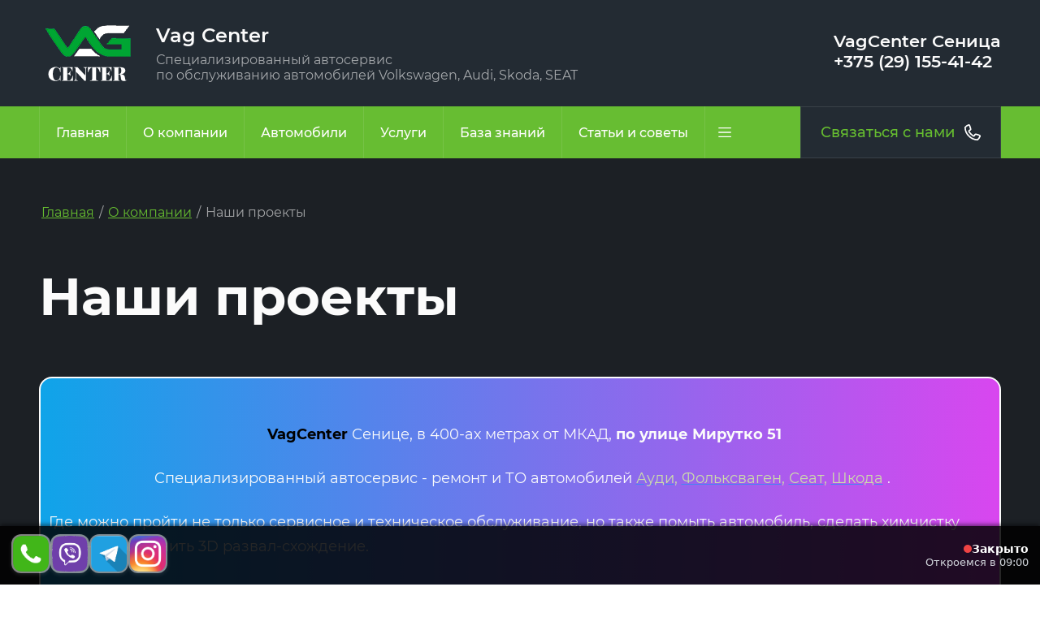

--- FILE ---
content_type: text/html; charset=utf-8
request_url: https://vagcenter.by/nashi-proekty
body_size: 25581
content:
<!DOCTYPE html>
<html lang='ru'>
<head>
<link rel="preload" href="/g/fonts/montserrat/montserrat-t.woff2" as="font" crossorigin>
<link rel="preload" href="/g/fonts/montserrat/montserrat-t-i.woff2" as="font" crossorigin>
<link rel="preload" href="/g/fonts/montserrat/montserrat-e-l.woff2" as="font" crossorigin>
<link rel="preload" href="/g/fonts/montserrat/montserrat-e-l-i.woff2" as="font" crossorigin>
<link rel="preload" href="/g/fonts/montserrat/montserrat-l.woff2" as="font" crossorigin>
<link rel="preload" href="/g/fonts/montserrat/montserrat-l-i.woff2" as="font" crossorigin>
<link rel="preload" href="/g/fonts/montserrat/montserrat-r.woff2" as="font" crossorigin>
<link rel="preload" href="/g/fonts/montserrat/montserrat-r-i.woff2" as="font" crossorigin>
<link rel="preload" href="/g/fonts/montserrat/montserrat-m.woff2" as="font" crossorigin>
<link rel="preload" href="/g/fonts/montserrat/montserrat-m-i.woff2" as="font" crossorigin>
<link rel="preload" href="/g/fonts/montserrat/montserrat-s-b.woff2" as="font" crossorigin>
<link rel="preload" href="/g/fonts/montserrat/montserrat-s-b-i.woff2" as="font" crossorigin>
<link rel="preload" href="/g/fonts/montserrat/montserrat-b.woff2" as="font" crossorigin>
<link rel="preload" href="/g/fonts/montserrat/montserrat-b-i.woff2" as="font" crossorigin>
<link rel="preload" href="/g/fonts/montserrat/montserrat-e-b.woff2" as="font" crossorigin>
<link rel="preload" href="/g/fonts/montserrat/montserrat-e-b-i.woff2" as="font" crossorigin>
<link rel="preload" href="/g/fonts/montserrat/montserrat-bl.woff2" as="font" crossorigin>
<link rel="preload" href="/g/fonts/montserrat/montserrat-bl-i.woff2" as="font" crossorigin>

<link rel="stylesheet" href="/t/v1560/images/mosaic/designs/design-ikumn5hhs-1657522611_styles.css" type="text/css"/>
<meta charset="utf-8">
<meta name="robots" content="all">
<title>Наши проекты</title>
<!-- assets.top -->
<meta property="og:type" content="website">
<meta property="og:url" content="https://vagcenter.by/nashi-proekty">
<meta name="twitter:card" content="summary">
<!-- /assets.top -->

<meta name="description" content="Проекты Ваг Центра">
<meta name="keywords" content="Филиалы Ваг Центра">
<meta name="viewport" content="width=device-width, initial-scale=1">
<meta name="format-detection" content="telephone=no">


<script>
 var mapKeys = {
     google: "",
     yandex: "86d20ffe-0d94-4cdb-a6f8-6081ace87d0d"
 };
 var mosaicDesignId = 44642;
 var mosaicDesignPrefix = 'ikumn5hhs-1657522611';
 var mosaicTimeZone = 'Asia/Tashkent';
</script>


<link rel="stylesheet" href="/g/s3/mosaic/css/ms_site_default.css">
<script src="/g/libs/jquery/1.10.2/jquery.min.js"></script>

 	<script src="/g/s3/mosaic/js/do/do.js?rnd=1768447496"></script>
	<link rel="stylesheet" href="/g/css/styles_articles_tpl.css">
	<link rel="stylesheet" href="/g/s3/mosaic/css/animate.css">
	<link rel="stylesheet" href="/t/v1560/images/mosaic/modules_patch.scss.css?rnd=1768447496">
	<script src="/g/s3/misc/form/1.2.0/s3.form.js"></script>

<meta name="google-site-verification" content="zf2GA1CEI_KV2FxuNLhOOjY-8WO_yFCgkFUZEFmIOc0" />
<meta name="yandex-verification" content="823261e5257f335b" />
<meta name="yandex-verification" content="4dd398db7eb14bc5" />
<meta name="yandex-verification" content="bd6a1e3be59ea253" />
<meta name="google-site-verification" content="m4Ml2YXw7rFvE34oWXbxOvkjYYgFov4YYLP1prNSjtI" />
<meta name="yandex-verification" content="bd6a1e3be59ea253" />
<link rel="stylesheet" href="/g/libs/lightgallery-proxy-to-hs/lightgallery.proxy.to.hs.min.css" media="all" async>
<script src="/g/libs/lightgallery-proxy-to-hs/lightgallery.proxy.to.hs.stub.min.js"></script>
<script src="/g/libs/lightgallery-proxy-to-hs/lightgallery.proxy.to.hs.js" async></script>

            <!-- 46b9544ffa2e5e73c3c971fe2ede35a5 -->
            <script src='/shared/s3/js/lang/ru.js'></script>
            <script src='/shared/s3/js/common.min.js'></script>
        <link rel='stylesheet' type='text/css' href='/shared/s3/css/calendar.css' /><link rel="icon" href="/favicon.svg" type="image/svg+xml">
	<link rel="apple-touch-icon" href="/thumb/2/LWXycLAsrYVHUeczKuvz_w/r/favicon.png">
	<link rel="apple-touch-icon" sizes="57x57" href="/thumb/2/cSiQoKjZkTMIo0ziQoXd3Q/57c57/favicon.png">
	<link rel="apple-touch-icon" sizes="60x60" href="/thumb/2/ADHYAP_QOPaTX7kCwZk1yQ/60c60/favicon.png">
	<link rel="apple-touch-icon" sizes="72x72" href="/thumb/2/NUeGOwT7ccqi0vKCk5c7CQ/72c72/favicon.png">
	<link rel="apple-touch-icon" sizes="76x76" href="/thumb/2/hXphuvuCGMlCNmPwtBK8JQ/76c76/favicon.png">
	<link rel="apple-touch-icon" sizes="114x114" href="/thumb/2/eu_DCr8HaH-4Fl9Q5T1Yug/114c114/favicon.png">
	<link rel="apple-touch-icon" sizes="120x120" href="/thumb/2/3MmgBXK7FEpfGfzqoDIQig/120c120/favicon.png">
	<link rel="apple-touch-icon" sizes="144x144" href="/thumb/2/j9LDtrtN_JRbLahuwp6tEA/144c144/favicon.png">
	<link rel="apple-touch-icon" sizes="152x152" href="/thumb/2/hJpSN6oEQd3e9064W7B_Jg/152c152/favicon.png">
	<link rel="apple-touch-icon" sizes="180x180" href="/thumb/2/f_vyPxiafrQ-f6zkloMaLQ/180c180/favicon.png">
	
	<meta name="msapplication-TileImage" content="/thumb/2/bmMZwZpxmRExzY98ed18Wg/c/favicon.png">
	<meta name="msapplication-square70x70logo" content="/thumb/2/u4ZCgXlIt0M0m6gZuZtRyQ/70c70/favicon.png">
	<meta name="msapplication-square150x150logo" content="/thumb/2/foNNC3kvbPYBac4AKEENng/150c150/favicon.png">
	<meta name="msapplication-wide310x150logo" content="/thumb/2/4xXaTyEaqfQGm4mLgRUUfg/310c150/favicon.png">
	<meta name="msapplication-square310x310logo" content="/thumb/2/rmdEXcb0zBLSx3J7TTuAiw/310c310/favicon.png">

<!--s3_require-->
<script type="text/javascript" src="/g/s3/lp/js/lp.core.content.js"></script>
<script type="text/javascript" src="/g/s3/lp/js/calendar.gen.lp_content.js"></script>
<link rel="stylesheet" href="/t/v1560/images/mosaic/symbols/symbol-il3r5jo0n_styles.css" type="text/css"/>
<link rel="stylesheet" href="/t/v1560/images/mosaic/symbols/symbol-i76yzt4rt_styles.css" type="text/css"/>
<link rel="stylesheet" href="/t/v1560/images/mosaic/symbols/symbol-ioxdqf8m7_styles.css" type="text/css"/>
<link rel="stylesheet" href="/t/v1560/images/mosaic/symbols/symbol-icg83jqcf_styles.css" type="text/css"/>
<link rel="stylesheet" href="/t/v1560/images/mosaic/symbols/symbol-ijga2nfhh_styles.css" type="text/css"/>
<link rel="stylesheet" href="/t/v1560/images/mosaic/symbols/symbol-i2044vjj3_styles.css" type="text/css"/>
<link rel="stylesheet" href="/t/v1560/images/mosaic/symbols/symbol-ibrsy0kqa_styles.css" type="text/css"/>
<link rel="stylesheet" href="/g/s3/lp/lpc.v4/css/block_1739561.css" type="text/css"/>
<link rel="stylesheet" href="/g/s3/lp/lpc.v4/css/block_6851.css" type="text/css"/>
<link rel="stylesheet" href="/g/s3/lp/lpc.v4/css/block_6651.css" type="text/css"/>
<!--/s3_require-->


				
		
		
		
			<link rel="stylesheet" type="text/css" href="/g/shop2v2/default/css/theme.less.css">		
			<script type="text/javascript" src="/g/printme.js"></script>
		<script type="text/javascript" src="/g/shop2v2/default/js/tpl.js"></script>
		<script type="text/javascript" src="/g/shop2v2/default/js/baron.min.js"></script>
		
			<script type="text/javascript" src="/g/shop2v2/default/js/shop2.2.js"></script>
		
	<script type="text/javascript">shop2.init({"productRefs": null,"apiHash": null,"hash": null,"verId": 1699677,"mode": "","step": "","uri": "","IMAGES_DIR": "/d/","my": null,"shop2_cart_order_payments": 1,"cf_margin_price_enabled": 0,"maps_yandex_key":"86d20ffe-0d94-4cdb-a6f8-6081ace87d0d","maps_google_key":""});</script>
<style type="text/css">.product-item-thumb {width: px;}.product-item-thumb .product-image, .product-item-simple .product-image {height: px;width: px;}.product-item-thumb .product-amount .amount-title {width: -96px;}.product-item-thumb .product-price {width: -50px;}.shop2-product .product-side-l {width: px;}.shop2-product .product-image {height: px;width: px;}.shop2-product .product-thumbnails li {width: -10px;height: -10px;}</style>


			<link id="mosaic-theme-css" rel="stylesheet" href="/t/v1560/images/mosaic/themes/ikumn5hhs-1657522611_theme-ij5t5d4aq.css">
	</head>
<body>
<div class='mosaic-wrap'>
<div class='root root--u-ikumn5hhs' id='ikumn5hhs_0'>

<div class='section section--u-il3r5jo0n' id='il3r5jo0n_0' data-do-section='{"screen":{"scroll":false,"smooth":true}}'>
<div class='container container--u-ixj8s19ig' id='ixj8s19ig_0'>
<div class='div div--u-ipmnbmdm9' id='ipmnbmdm9_0'>
<a href='/' class='link-universal link-universal--u-isqpb2z5s' id='isqpb2z5s_0' data-do-link_universal='{"screen":{"type":"link","popup":"none","eventName":"none","eventElement":"self","eventAction":"","selectedTag":"","linkType":"link","blank":false}}'>
<div class='imageFit imageFit--u-iw38fecw3' id='iw38fecw3_0' data-do-image='{"screen":{"objectFit":"cover","lockRatio":true,"maxHeight":280,"maxWidth":280}}'>
<img data-origin-src='/thumb/2/4JjmXHMrLOqqp0nmTVCEzA/r/d/vag_logo_1.png' data-size='120x99' src='/thumb/2/xgB8h1gqilrvNBDjViKI4w/280r280/d/vag_logo_1.png' alt='ваг лого' title='' class='imageFit__img imageFit__img--u-iy8oemnvm' id='iy8oemnvm_0' />
<div class='imageFit__overlay imageFit__overlay--u-i90n7lzjx' id='i90n7lzjx_0'></div>
<div class='imageFit__zoom imageFit__zoom--u-idieok7cb' id='idieok7cb_0'>
<span class='svg_image svg_image--u-i3vn7khr2' id='i3vn7khr2_0' data-do-svg_image='{"screen":{"stretch":true}}'>

</span>
</div>
</div>
</a>
<div class='div div--u-iw9hrupfq' id='iw9hrupfq_0'>
<a href='/' class='link-universal link-universal--u-i7f7vgo83' id='i7f7vgo83_0' data-do-link_universal='{"screen":{"type":"link","popup":"none","eventName":"none","eventElement":"self","eventAction":"","selectedTag":"","linkType":"link","blank":false}}'>
<div class='text text--u-i0aqlaqrb' id='i0aqlaqrb_0'>
<span class='text-block-wrap-div' >Vag Center</span>
</div>
</a>
<div class='text text--u-i7qj9d0k7' id='i7qj9d0k7_0'>
<span class='text-block-wrap-div' > Специализированный автосервис<br>по обслуживанию автомобилей Volkswagen, Audi, Skoda, SEAT</span>
</div>
</div>
</div>
<div class='div div--u-ilay22ynn' id='ilay22ynn_0'>
<a target='_self' href='#ijihu1glg_0' class='link-universal link-universal--u-i0dm77e1m' id='i0dm77e1m_0' data-do-link_universal='{"screen":{"type":"link","popup":"none","eventName":"none","eventElement":"self","eventAction":"","selectedTag":"","linkType":"anchor","blank":false}}'>
<div class='text text--u-ipqz5z2n4' id='ipqz5z2n4_0'>
<span class='text-block-wrap-div' ></span>
</div>
</a>
</div>
<div class='div div--u-ihedvh4ar' id='ihedvh4ar_0'>
<div class='list list--u-iv2tilc4h' id='iv2tilc4h_0'>
<div class='list__item list__item--u-ioyj6l4vj' id='ioyj6l4vj_0'>
<a target='_self' href='tel:+375(29)155-41-42' class='link-universal link-universal--u-igjcuvces' id='igjcuvces_0' data-do-link_universal='{"screen":{"type":"link","popup":"none","eventName":"none","eventElement":"self","eventAction":"","selectedTag":"","linkType":"phone","blank":false}}'>
<div class='text text--u-isibui71f' id='isibui71f_0'>
<span class='text-block-wrap-div' >VagCenter Сеница<br>+375 (29) 155-41-42<br></span>
</div>
</a>
</div>
</div>
</div>
</div>
</div>
<div class='mosaic-popup mosaic-popup--u-i76yzt4rt' id='i76yzt4rt_0' data-do-popup='{"screen":{"wmshowpopup":false,"popupname":"","delay":0,"autoShow":"none"}}'>
<div class='mosaic-popup__inner-bg mosaic-popup__inner-bg--u-is8kblf02' id='is8kblf02_0'>
<div class='mosaic-popup__inner-data mosaic-popup__inner-data--u-i1zwnatb8' id='i1zwnatb8_0'>
<div class='mosaic-popup__close mosaic-popup__close--u-iw26rc5z5' id='iw26rc5z5_0'>
<span class='svg_image svg_image--u-iaynf16j6' id='iaynf16j6_0' data-do-svg_image='{"screen":{"stretch":true}}'>
<svg xmlns="http://www.w3.org/2000/svg" width="18" height="18" viewBox="0 0 18 18" data-prefix="ip4zeg2y6"><path d="M10.45 8.993l7.247 7.247a1.031 1.031 0 0 1-1.459 1.458l-7.246-7.247-7.246 7.246a1.031 1.031 0 0 1-1.458-1.458l7.246-7.246L.288 1.747A1.031 1.031 0 0 1 1.746.289l7.246 7.246L16.238.288a1.032 1.032 0 0 1 1.459 1.459z" fill-rule="evenodd" class="path-izrwh6351"/></svg>
</span>
</div>
<div class='div div--u-idiit9vzk' id='idiit9vzk_0'>
<div class='imageFit imageFit--u-ilbp5wv7t' id='ilbp5wv7t_0' data-do-image='{"screen":{"objectFit":"cover","lockRatio":true,"maxHeight":1920,"maxWidth":1920}}'>
<img data-origin-src='/d/54649428_22.webp' data-size='1920x1279' src='/thumb/2/fV5_kIrJSQQ9q-dJ0dVQWw/1920r1920/d/54649428_22.webp' alt='54649428_22' title='' class='imageFit__img imageFit__img--u-iiq0ki0k2' id='iiq0ki0k2_0' />
<div class='imageFit__overlay imageFit__overlay--u-itz39ym4v' id='itz39ym4v_0'></div>
<div class='imageFit__zoom imageFit__zoom--u-iozolvamh' id='iozolvamh_0'>
<span class='svg_image svg_image--u-irkff6pc6' id='irkff6pc6_0' data-do-svg_image='{"screen":{"stretch":true}}'>

</span>
</div>
</div>
<div class='mosaic-form mosaic-form--u-iazlxl7oe' id='iazlxl7oe_0' data-do-form='{"screen":{"mode":"main","anketa_id":"359442","initial_state":"{\"anketa_id\":\"359442\",\"name\":\"\u041e\u0441\u0442\u0430\u0432\u0438\u0442\u044c \u0437\u0430\u044f\u0432\u043a\u0443\",\"submit_name\":\"\u041e\u0442\u043f\u0440\u0430\u0432\u0438\u0442\u044c\",\"success_note\":\"\u0421\u043f\u0430\u0441\u0438\u0431\u043e! \u0424\u043e\u0440\u043c\u0430 \u043e\u0442\u043f\u0440\u0430\u0432\u043b\u0435\u043d\u0430\",\"tag_id\":\"iazlxl7oe\",\"symbol_id\":\"symbol-i76yzt4rt\",\"change\":false,\"dictionaries\":{\"i7hysvdaf\":{\"dictionary_id\":1788042,\"name\":\"\u0412\u0430\u0448\u0435 \u0438\u043c\u044f\",\"type_id\":\"1\",\"required\":false,\"alias\":\"field_1788042\",\"note\":\"\",\"variants\":[],\"params_value\":\"\",\"validator\":\"\",\"change\":false},\"ionu36g09\":{\"dictionary_id\":1788242,\"name\":\"\u0422\u0435\u043b\u0435\u0444\u043e\u043d\",\"type_id\":\"15\",\"required\":\"1\",\"alias\":\"phone\",\"note\":\"\",\"variants\":[],\"params_value\":\"\",\"validator\":\"__phone__\",\"change\":false},\"i5ttgfr09\":{\"dictionary_id\":1788442,\"name\":\"\u041f\u043e\u0436\u0435\u043b\u0430\u043d\u0438\u044f\",\"type_id\":\"2\",\"required\":false,\"alias\":\"field_1788442\",\"note\":\"\",\"variants\":[],\"params_value\":\"\",\"validator\":\"\",\"change\":false},\"if32merzn\":{\"dictionary_id\":1788642,\"name\":\"\u0421\u043a\u0440\u044b\u0442\u043e\u0435 \u043f\u043e\u043b\u0435:\",\"type_id\":14,\"required\":\"\",\"alias\":\"field_1788642\",\"note\":\"\",\"variants\":[],\"params_value\":\"\",\"validator\":\"\",\"change\":false},\"ifbgxxq79\":{\"dictionary_id\":1788842,\"name\":\"\u0413\u0430\u043b\u043e\u0447\u043a\u0430\",\"type_id\":\"7\",\"required\":\"1\",\"alias\":\"field_1788842\",\"note\":\"\",\"variants\":[],\"params_value\":\"\",\"validator\":\"\",\"change\":false}}}","nativeStyle":false,"showTitleAfterSend":false,"disabledNativeStyleSelect":false}}'>
<form id="i166bcrd4_0" action="#" class="mosaic-form__form mosaic-form__form--u-i166bcrd4" data-s3-anketa-id="359442"><div id="imeus3ii5_0" class="mosaic-form__title mosaic-form__title--u-imeus3ii5"><span class="text-block-wrap-div">Оставить заявку</span></div><div id="i7hysvdaf_0" data-type-field="text" data-field-position="0" class="mosaic-form__field mosaic-form__field--u-i7hysvdaf" data-do-input='{"screen":{"type_id":"1","type_field":"text","required":false,"maxlength":"100","dictionary_id":1788042,"alias":"field_1788042"}}'><div id="ivuz2r0af_0" class="mosaic-form__header mosaic-form__header--u-ivuz2r0af"><span id="illrw4u53_0" class="mosaic-form__name mosaic-form__name--u-illrw4u53"><span class="text-block-wrap-div">Ваше имя</span></span><span id="io03sgb0s_0" class="mosaic-form__required mosaic-form__required--u-io03sgb0s is-removed"><span class="text-block-wrap-div">*
    </span></span></div><div id="iq0jo0r8q_0" class="mosaic-form__body mosaic-form__body--u-iq0jo0r8q"><div id="icxead62a_0" class="mosaic-form__icon mosaic-form__icon--u-icxead62a"><span id="igxw97tsa_0" class="svg_image svg_image--u-igxw97tsa"></span></div><input id="iov1nd55a_0" type="text" placeholder="Имя *" class="mosaic-form__text mosaic-form__text--u-iov1nd55a"></div><div id="ib46akaff_0" class="mosaic-form__note mosaic-form__note--u-ib46akaff is-removed"></div><!--noindex--><div id="iwhs1b8fm_0" class="mosaic-form__error mosaic-form__error--u-iwhs1b8fm is-removed" data-nosnippet=""><span class="text-block-wrap-div">это поле обязательно для заполнения</span></div><!--/noindex--></div><div id="ionu36g09_0" data-type-field="phone" data-field-position="1" class="mosaic-form__field mosaic-form__field--u-ionu36g09" data-do-input_phone='{"screen":{"type_id":"15","required":"1","dictionary_id":1788242,"validator":"__phone__","alias":"phone"}}'><div id="i9gnp24os_0" class="mosaic-form__header mosaic-form__header--u-i9gnp24os"><span id="irjsecgwk_0" class="mosaic-form__name mosaic-form__name--u-irjsecgwk"><span class="text-block-wrap-div">Телефон</span></span><span id="ilehsf0f2_0" class="mosaic-form__required mosaic-form__required--u-ilehsf0f2"><span class="text-block-wrap-div">*
    </span></span></div><div id="i1qr0609t_0" class="mosaic-form__body mosaic-form__body--u-i1qr0609t"><div id="iftyicwn4_0" class="mosaic-form__icon mosaic-form__icon--u-iftyicwn4"><span id="ini08mwdh_0" class="svg_image svg_image--u-ini08mwdh"></span></div><input id="itmyk91vx_0" type="tel" placeholder="+7 (000) 000-00-00" class="mosaic-form__text mosaic-form__text--u-itmyk91vx"></div><div id="ibrqqmagg_0" class="mosaic-form__note mosaic-form__note--u-ibrqqmagg is-removed"></div><!--noindex--><div id="ijgxaj111_0" class="mosaic-form__error mosaic-form__error--u-ijgxaj111 is-removed" data-nosnippet=""><span class="text-block-wrap-div">это поле обязательно для заполнения</span></div><!--/noindex--></div><div id="i5ttgfr09_0" data-type-field="textarea" data-field-position="2" class="mosaic-form__field mosaic-form__field--u-i5ttgfr09" data-do-textarea='{"screen":{"type_id":"2","type_field":"textarea","required":false,"dictionary_id":1788442,"alias":"field_1788442"}}'><div id="iyrik2t3s_0" class="mosaic-form__header mosaic-form__header--u-iyrik2t3s"><span id="i6wfd5dpg_0" class="mosaic-form__name mosaic-form__name--u-i6wfd5dpg"><span class="text-block-wrap-div">Пожелания</span></span><span id="i4rqld16d_0" class="mosaic-form__required mosaic-form__required--u-i4rqld16d is-removed"><span class="text-block-wrap-div">*
    </span></span></div><div id="i9899hett_0" class="mosaic-form__body mosaic-form__body--u-i9899hett"><div id="io6gaieps_0" class="mosaic-form__icon mosaic-form__icon--u-io6gaieps"><span id="ioyyljgj2_0" class="svg_image svg_image--u-ioyyljgj2"></span></div><textarea id="imbqg9aof_0" placeholder="Напишите Ваши пожелания *" class="mosaic-form__textarea mosaic-form__textarea--u-imbqg9aof"></textarea></div><div id="il5fe0xl4_0" class="mosaic-form__note mosaic-form__note--u-il5fe0xl4 is-removed"></div><!--noindex--><div id="ip5gzfkxg_0" class="mosaic-form__error mosaic-form__error--u-ip5gzfkxg is-removed" data-nosnippet=""><span class="text-block-wrap-div">это поле обязательно для заполнения</span></div><!--/noindex--></div><div id="if32merzn_0" data-type-field="input_hidden" data-field-position="3" class="mosaic-form__field mosaic-form__field--u-if32merzn" data-do-input_hidden='{"screen":{"type_id":14,"dictionary_id":1788642,"alias":"field_1788642"}}'><div id="i6oswzmep_0" class="mosaic-form__hidden-container mosaic-form__hidden-container--u-i6oswzmep"><div id="id9n0q9c5_0" class="mosaic-form__header mosaic-form__header--u-id9n0q9c5"><span id="ito1czgow_0" class="mosaic-form__name mosaic-form__name--u-ito1czgow"><span class="text-block-wrap-div">Скрытое поле:</span></span></div><input id="ijcvl1f6g_0" type="hidden" class="mosaic-form__hidden-input mosaic-form__hidden-input--u-ijcvl1f6g"></div></div><div id="ifbgxxq79_0" data-type-field="checkbox" data-field-position="4" class="mosaic-form__field mosaic-form__field--u-ifbgxxq79" data-do-checkbox='{"screen":{"type_id":"7","required":"1","dictionary_id":1788842,"alias":"field_1788842"}}'><div id="i5wlp21r6_0" class="mosaic-form__header mosaic-form__header--u-i5wlp21r6 is-removed"><span id="itq3ovyl7_0" class="mosaic-form__name mosaic-form__name--u-itq3ovyl7"><span class="text-block-wrap-div">Галочка</span></span><span id="i6npc45dz_0" class="mosaic-form__required mosaic-form__required--u-i6npc45dz"><span class="text-block-wrap-div">*
    </span></span></div><label id="izmsxbcl1_0" class="mosaic-form__label mosaic-form__label--u-izmsxbcl1"><input id="ia6ylc62j_0" type="checkbox" value="Ознакомлен(а) с пользовательским соглашением*" class="mosaic-form__checkbox mosaic-form__checkbox--u-ia6ylc62j"><span id="ii27ntcju_0" class="mosaic-form__checkbox-icon mosaic-form__checkbox-icon--u-ii27ntcju"></span><span id="ify6h1fmq_0" class="mosaic-form__value mosaic-form__value--u-ify6h1fmq"><span class="text-block-wrap-div">Ознакомлен(а) с <span style="font-weight:bolder"><a data-url="user/agreement" href="user/agreement" target="_blank">пользовательским соглашением</a></span>*</span></span></label><!--noindex--><div id="iyf3ugny3_0" class="mosaic-form__error mosaic-form__error--u-iyf3ugny3 is-removed" data-nosnippet=""><span class="text-block-wrap-div">это поле обязательно для заполнения</span></div><!--/noindex--><div id="ic84fm51q_0" class="mosaic-form__note mosaic-form__note--u-ic84fm51q is-removed"></div></div><button id="idz1qecmv_0" class="mosaic-form__button mosaic-form__button--u-idz1qecmv"><span id="izp99g188_0" class="button__text button__text--u-izp99g188"><span class="text-block-wrap-div">Отправить</span></span></button><re-captcha data-captcha="recaptcha"
     data-name="captcha"
     data-sitekey="6LfLhZ0UAAAAAEB4sGlu_2uKR2xqUQpOMdxygQnA"
     data-lang="ru"
     data-rsize="invisible"
     data-type="image"
     data-theme="light"></re-captcha></form><!--noindex--><div id="ixj63adnl_0" class="mosaic-form__success mosaic-form__success--u-ixj63adnl is-removed" data-nosnippet=""><div id="iyaj13ho9_0" class="mosaic-form__success__text mosaic-form__success__text--u-iyaj13ho9"><span class="text-block-wrap-div">Спасибо! Форма отправлена</span></div></div><!--/noindex-->
</div>
</div>
</div>
</div>
</div>
<div class='section section--u-ioxdqf8m7' id='ioxdqf8m7_0' data-do-section='{"screen":{"scroll":false,"smooth":true}}'>
<div class='container container--u-iaznqwamm' id='iaznqwamm_0'>
<div class='hor-menu hor-menu--u-iulvq2xgh' id='iulvq2xgh_0' data-do-menu_horizontal='{"screen":{"mode":"Popup","cancelForward":false,"more":true,"toLevel":0,"firstClickOpen":false,"delayIn":200,"delayOut":200}}'>
<ul class='hor-menu__list hor-menu__list--u-ivpp2fhxr' id='ivpp2fhxr_0'>
<li class='hor-menu__item hor-menu__item--u-iafhjn00n ' id='iafhjn00n_0'>
<a   href='/' class='hor-menu__link hor-menu__link--u-imj1h1udt' id='imj1h1udt_0'>
<span class='hor-menu__text hor-menu__text--u-iwhkhw03v' id='iwhkhw03v_0'>
<span class='text-block-wrap-div' >Главная</span>
</span>
</a>


    </li>
    <li class='hor-menu__item hor-menu__item--u-iafhjn00n is-current' id='iafhjn00n_1'>
<a   href='/about' class='hor-menu__link hor-menu__link--u-imj1h1udt' id='imj1h1udt_1'>
<span class='hor-menu__text hor-menu__text--u-iwhkhw03v' id='iwhkhw03v_1'>
<span class='text-block-wrap-div' >О компании</span>
</span>
<span class='hor-menu__icon hor-menu__icon--u-iy9bsmdpq' id='iy9bsmdpq_0'></span>
</a>


    <ul class='hor-menu__sub_list hor-menu__sub_list--u-i8gd09dy9' id='i8gd09dy9_0'>
<li class='hor-menu__sub_item hor-menu__sub_item--u-ifrj99dj0 is-current' id='ifrj99dj0_0'>
<a   href='/nashi-proekty' class='hor-menu__sub_link hor-menu__sub_link--u-ieb30oxl6' id='ieb30oxl6_0'>
<span class='hor-menu__sub_text hor-menu__sub_text--u-imkctfs8q' id='imkctfs8q_0'>
<span class='text-block-wrap-div' >Наши проекты</span>
</span>
</a>

    </li>
    <li class='hor-menu__sub_item hor-menu__sub_item--u-ifrj99dj0 ' id='ifrj99dj0_1'>
<a   href='/rukovodstvo' class='hor-menu__sub_link hor-menu__sub_link--u-ieb30oxl6' id='ieb30oxl6_1'>
<span class='hor-menu__sub_text hor-menu__sub_text--u-imkctfs8q' id='imkctfs8q_1'>
<span class='text-block-wrap-div' >Руководство</span>
</span>
</a>

    </li>
    <li class='hor-menu__sub_item hor-menu__sub_item--u-ifrj99dj0 ' id='ifrj99dj0_2'>
<a   href='/napishite-nam' class='hor-menu__sub_link hor-menu__sub_link--u-ieb30oxl6' id='ieb30oxl6_2'>
<span class='hor-menu__sub_text hor-menu__sub_text--u-imkctfs8q' id='imkctfs8q_2'>
<span class='text-block-wrap-div' >Напишите нам</span>
</span>
</a>

    </li>
    <li class='hor-menu__sub_item hor-menu__sub_item--u-ifrj99dj0 ' id='ifrj99dj0_3'>
<a   href='/novosti' class='hor-menu__sub_link hor-menu__sub_link--u-ieb30oxl6' id='ieb30oxl6_3'>
<span class='hor-menu__sub_text hor-menu__sub_text--u-imkctfs8q' id='imkctfs8q_3'>
<span class='text-block-wrap-div' >Новости</span>
</span>
</a>

    </li>
            </ul></li>
    <li class='hor-menu__item hor-menu__item--u-iafhjn00n ' id='iafhjn00n_2'>
<a   href='/avtomobili' class='hor-menu__link hor-menu__link--u-imj1h1udt' id='imj1h1udt_2'>
<span class='hor-menu__text hor-menu__text--u-iwhkhw03v' id='iwhkhw03v_2'>
<span class='text-block-wrap-div' >Автомобили</span>
</span>
<span class='hor-menu__icon hor-menu__icon--u-iy9bsmdpq' id='iy9bsmdpq_1'></span>
</a>


    <ul class='hor-menu__sub_list hor-menu__sub_list--u-i8gd09dy9' id='i8gd09dy9_1'>
<li class='hor-menu__sub_item hor-menu__sub_item--u-ifrj99dj0 ' id='ifrj99dj0_4'>
<a   href='/remont-avtomobilej-volkswagen' class='hor-menu__sub_link hor-menu__sub_link--u-ieb30oxl6' id='ieb30oxl6_4'>
<span class='hor-menu__sub_text hor-menu__sub_text--u-imkctfs8q' id='imkctfs8q_4'>
<span class='text-block-wrap-div' >Ремонт автомобилей Фольксваген</span>
</span>
<span class='hor-menu__sub_icon hor-menu__sub_icon--u-ilxvf6hdl' id='ilxvf6hdl_0'></span>
</a>
<ul class='mosaic-i3r1bt3fk mosaic-i3r1bt3fk--u-i8jkrfc1j' id='i8jkrfc1j_0'>
</ul>

    <ul class='hor-menu__sub_list hor-menu__sub_list--u-i8gd09dy9' id='i8gd09dy9_2'>
<li class='hor-menu__sub_item hor-menu__sub_item--u-ifrj99dj0 ' id='ifrj99dj0_5'>
<a   href='/remont-i-to-volkswagen-polo' class='hor-menu__sub_link hor-menu__sub_link--u-ieb30oxl6' id='ieb30oxl6_5'>
<span class='hor-menu__sub_text hor-menu__sub_text--u-imkctfs8q' id='imkctfs8q_5'>
<span class='text-block-wrap-div' >Ремонт и ТО Volkswagen Polo</span>
</span>
<span class='hor-menu__sub_icon hor-menu__sub_icon--u-ilxvf6hdl' id='ilxvf6hdl_1'></span>
</a>
<ul class='mosaic-i3r1bt3fk mosaic-i3r1bt3fk--u-i8jkrfc1j' id='i8jkrfc1j_1'>
</ul>

    <ul class='hor-menu__sub_list hor-menu__sub_list--u-i8gd09dy9' id='i8gd09dy9_3'>
<li class='hor-menu__sub_item hor-menu__sub_item--u-ifrj99dj0 ' id='ifrj99dj0_6'>
<a   href='/zamena-grm' class='hor-menu__sub_link hor-menu__sub_link--u-ieb30oxl6' id='ieb30oxl6_6'>
<span class='hor-menu__sub_text hor-menu__sub_text--u-imkctfs8q' id='imkctfs8q_6'>
<span class='text-block-wrap-div' >Замена ГРМ</span>
</span>
</a>

    </li>
            </ul></li>
    <li class='hor-menu__sub_item hor-menu__sub_item--u-ifrj99dj0 ' id='ifrj99dj0_7'>
<a   href='/remont-i-to-volkswagen-jetta' class='hor-menu__sub_link hor-menu__sub_link--u-ieb30oxl6' id='ieb30oxl6_7'>
<span class='hor-menu__sub_text hor-menu__sub_text--u-imkctfs8q' id='imkctfs8q_7'>
<span class='text-block-wrap-div' >Ремонт и ТО Volkswagen Jetta</span>
</span>
</a>

    </li>
    <li class='hor-menu__sub_item hor-menu__sub_item--u-ifrj99dj0 ' id='ifrj99dj0_8'>
<a   href='/remont-ito-volkswagen-golf' class='hor-menu__sub_link hor-menu__sub_link--u-ieb30oxl6' id='ieb30oxl6_8'>
<span class='hor-menu__sub_text hor-menu__sub_text--u-imkctfs8q' id='imkctfs8q_8'>
<span class='text-block-wrap-div' >Ремонт иТО Volkswagen Golf</span>
</span>
</a>

    </li>
    <li class='hor-menu__sub_item hor-menu__sub_item--u-ifrj99dj0 ' id='ifrj99dj0_9'>
<a   href='/remont-i-to-volkswagen-passat' class='hor-menu__sub_link hor-menu__sub_link--u-ieb30oxl6' id='ieb30oxl6_9'>
<span class='hor-menu__sub_text hor-menu__sub_text--u-imkctfs8q' id='imkctfs8q_9'>
<span class='text-block-wrap-div' >Ремонт и ТО Volkswagen Passat</span>
</span>
</a>

    </li>
    <li class='hor-menu__sub_item hor-menu__sub_item--u-ifrj99dj0 ' id='ifrj99dj0_10'>
<a   href='/remont-i-to-volkswagen-tiguan' class='hor-menu__sub_link hor-menu__sub_link--u-ieb30oxl6' id='ieb30oxl6_10'>
<span class='hor-menu__sub_text hor-menu__sub_text--u-imkctfs8q' id='imkctfs8q_10'>
<span class='text-block-wrap-div' >Ремонт и ТО Фольксваген Тигуан</span>
</span>
</a>

    </li>
    <li class='hor-menu__sub_item hor-menu__sub_item--u-ifrj99dj0 ' id='ifrj99dj0_11'>
<a   href='/remont-i-to-volkswagen-touareg' class='hor-menu__sub_link hor-menu__sub_link--u-ieb30oxl6' id='ieb30oxl6_11'>
<span class='hor-menu__sub_text hor-menu__sub_text--u-imkctfs8q' id='imkctfs8q_11'>
<span class='text-block-wrap-div' >Ремонт и ТО Volkswagen Touareg</span>
</span>
</a>

    </li>
    <li class='hor-menu__sub_item hor-menu__sub_item--u-ifrj99dj0 ' id='ifrj99dj0_12'>
<a   href='/remont-i-to-volkswagen-touran' class='hor-menu__sub_link hor-menu__sub_link--u-ieb30oxl6' id='ieb30oxl6_12'>
<span class='hor-menu__sub_text hor-menu__sub_text--u-imkctfs8q' id='imkctfs8q_12'>
<span class='text-block-wrap-div' >Ремонт и ТО Volkswagen TOURAN</span>
</span>
</a>

    </li>
    <li class='hor-menu__sub_item hor-menu__sub_item--u-ifrj99dj0 ' id='ifrj99dj0_13'>
<a   href='/remont-i-to-volkswagen-caddy' class='hor-menu__sub_link hor-menu__sub_link--u-ieb30oxl6' id='ieb30oxl6_13'>
<span class='hor-menu__sub_text hor-menu__sub_text--u-imkctfs8q' id='imkctfs8q_13'>
<span class='text-block-wrap-div' >Ремонт и ТО Volkswagen Caddy</span>
</span>
</a>

    </li>
    <li class='hor-menu__sub_item hor-menu__sub_item--u-ifrj99dj0 ' id='ifrj99dj0_14'>
<a   href='/remont-i-to-volkswagen-transporter-v-minske' class='hor-menu__sub_link hor-menu__sub_link--u-ieb30oxl6' id='ieb30oxl6_14'>
<span class='hor-menu__sub_text hor-menu__sub_text--u-imkctfs8q' id='imkctfs8q_14'>
<span class='text-block-wrap-div' >Ремонт и ТО Volkswagen Transporter (MULTIVAN)</span>
</span>
</a>

    </li>
            </ul></li>
    <li class='hor-menu__sub_item hor-menu__sub_item--u-ifrj99dj0 ' id='ifrj99dj0_15'>
<a   href='/techobslujivanie-remont-avtomobilej-skoda' class='hor-menu__sub_link hor-menu__sub_link--u-ieb30oxl6' id='ieb30oxl6_15'>
<span class='hor-menu__sub_text hor-menu__sub_text--u-imkctfs8q' id='imkctfs8q_15'>
<span class='text-block-wrap-div' >Ремонт автомобилей Шкода</span>
</span>
</a>

    </li>
    <li class='hor-menu__sub_item hor-menu__sub_item--u-ifrj99dj0 ' id='ifrj99dj0_16'>
<a   href='/remont-avtomobilej-seat-v-minske' class='hor-menu__sub_link hor-menu__sub_link--u-ieb30oxl6' id='ieb30oxl6_16'>
<span class='hor-menu__sub_text hor-menu__sub_text--u-imkctfs8q' id='imkctfs8q_16'>
<span class='text-block-wrap-div' >Ремонт автомобилей СЕАТ</span>
</span>
</a>

    </li>
    <li class='hor-menu__sub_item hor-menu__sub_item--u-ifrj99dj0 ' id='ifrj99dj0_17'>
<a   href='/remont-avtomobilej-audi' class='hor-menu__sub_link hor-menu__sub_link--u-ieb30oxl6' id='ieb30oxl6_17'>
<span class='hor-menu__sub_text hor-menu__sub_text--u-imkctfs8q' id='imkctfs8q_17'>
<span class='text-block-wrap-div' >Ремонт автомобилей АУДИ</span>
</span>
<span class='hor-menu__sub_icon hor-menu__sub_icon--u-ilxvf6hdl' id='ilxvf6hdl_2'></span>
</a>
<ul class='mosaic-i3r1bt3fk mosaic-i3r1bt3fk--u-i8jkrfc1j' id='i8jkrfc1j_2'>
</ul>

    <ul class='hor-menu__sub_list hor-menu__sub_list--u-i8gd09dy9' id='i8gd09dy9_4'>
<li class='hor-menu__sub_item hor-menu__sub_item--u-ifrj99dj0 ' id='ifrj99dj0_18'>
<a   href='/remont-i-to-audi-a1' class='hor-menu__sub_link hor-menu__sub_link--u-ieb30oxl6' id='ieb30oxl6_18'>
<span class='hor-menu__sub_text hor-menu__sub_text--u-imkctfs8q' id='imkctfs8q_18'>
<span class='text-block-wrap-div' >Ремонт и ТО AUDI A1</span>
</span>
</a>

    </li>
    <li class='hor-menu__sub_item hor-menu__sub_item--u-ifrj99dj0 ' id='ifrj99dj0_19'>
<a   href='/remont-i-to-audi-a3' class='hor-menu__sub_link hor-menu__sub_link--u-ieb30oxl6' id='ieb30oxl6_19'>
<span class='hor-menu__sub_text hor-menu__sub_text--u-imkctfs8q' id='imkctfs8q_19'>
<span class='text-block-wrap-div' >Ремонт и ТО AUDI A3</span>
</span>
</a>

    </li>
    <li class='hor-menu__sub_item hor-menu__sub_item--u-ifrj99dj0 ' id='ifrj99dj0_20'>
<a   href='/remont-i-to-audi-a4' class='hor-menu__sub_link hor-menu__sub_link--u-ieb30oxl6' id='ieb30oxl6_20'>
<span class='hor-menu__sub_text hor-menu__sub_text--u-imkctfs8q' id='imkctfs8q_20'>
<span class='text-block-wrap-div' >Ремонт и ТО AUDI A4</span>
</span>
</a>

    </li>
    <li class='hor-menu__sub_item hor-menu__sub_item--u-ifrj99dj0 ' id='ifrj99dj0_21'>
<a   href='/remont-i-to-audi-a5' class='hor-menu__sub_link hor-menu__sub_link--u-ieb30oxl6' id='ieb30oxl6_21'>
<span class='hor-menu__sub_text hor-menu__sub_text--u-imkctfs8q' id='imkctfs8q_21'>
<span class='text-block-wrap-div' >Ремонт и ТО Audi A5</span>
</span>
</a>

    </li>
    <li class='hor-menu__sub_item hor-menu__sub_item--u-ifrj99dj0 ' id='ifrj99dj0_22'>
<a   href='/remont-i-to-audi-a6' class='hor-menu__sub_link hor-menu__sub_link--u-ieb30oxl6' id='ieb30oxl6_22'>
<span class='hor-menu__sub_text hor-menu__sub_text--u-imkctfs8q' id='imkctfs8q_22'>
<span class='text-block-wrap-div' >Ремонт и ТО AUDI A6</span>
</span>
</a>

    </li>
    <li class='hor-menu__sub_item hor-menu__sub_item--u-ifrj99dj0 ' id='ifrj99dj0_23'>
<a   href='/remont-i-to-audi-a8' class='hor-menu__sub_link hor-menu__sub_link--u-ieb30oxl6' id='ieb30oxl6_23'>
<span class='hor-menu__sub_text hor-menu__sub_text--u-imkctfs8q' id='imkctfs8q_23'>
<span class='text-block-wrap-div' >Ремонт и ТО AUDI A8</span>
</span>
</a>

    </li>
    <li class='hor-menu__sub_item hor-menu__sub_item--u-ifrj99dj0 ' id='ifrj99dj0_24'>
<a   href='/remont-i-to-audi-q3' class='hor-menu__sub_link hor-menu__sub_link--u-ieb30oxl6' id='ieb30oxl6_24'>
<span class='hor-menu__sub_text hor-menu__sub_text--u-imkctfs8q' id='imkctfs8q_24'>
<span class='text-block-wrap-div' >Ремонт и ТО AUDI Q3</span>
</span>
</a>

    </li>
    <li class='hor-menu__sub_item hor-menu__sub_item--u-ifrj99dj0 ' id='ifrj99dj0_25'>
<a   href='/remont-i-to-audi-q5' class='hor-menu__sub_link hor-menu__sub_link--u-ieb30oxl6' id='ieb30oxl6_25'>
<span class='hor-menu__sub_text hor-menu__sub_text--u-imkctfs8q' id='imkctfs8q_25'>
<span class='text-block-wrap-div' >Ремонт и ТО AUDI Q5</span>
</span>
</a>

    </li>
    <li class='hor-menu__sub_item hor-menu__sub_item--u-ifrj99dj0 ' id='ifrj99dj0_26'>
<a   href='/remont-i-to-audi-q7' class='hor-menu__sub_link hor-menu__sub_link--u-ieb30oxl6' id='ieb30oxl6_26'>
<span class='hor-menu__sub_text hor-menu__sub_text--u-imkctfs8q' id='imkctfs8q_26'>
<span class='text-block-wrap-div' >Ремонт и ТО AUDI Q7</span>
</span>
</a>

    </li>
            </ul></li>
            </ul></li>
    <li class='hor-menu__item hor-menu__item--u-iafhjn00n ' id='iafhjn00n_3'>
<a   href='/services' class='hor-menu__link hor-menu__link--u-imj1h1udt' id='imj1h1udt_3'>
<span class='hor-menu__text hor-menu__text--u-iwhkhw03v' id='iwhkhw03v_3'>
<span class='text-block-wrap-div' >Услуги</span>
</span>
<span class='hor-menu__icon hor-menu__icon--u-iy9bsmdpq' id='iy9bsmdpq_2'></span>
</a>


    <ul class='hor-menu__sub_list hor-menu__sub_list--u-i8gd09dy9' id='i8gd09dy9_5'>
<li class='hor-menu__sub_item hor-menu__sub_item--u-ifrj99dj0 ' id='ifrj99dj0_27'>
<a   href='/podgotovka-k-zime' class='hor-menu__sub_link hor-menu__sub_link--u-ieb30oxl6' id='ieb30oxl6_27'>
<span class='hor-menu__sub_text hor-menu__sub_text--u-imkctfs8q' id='imkctfs8q_27'>
<span class='text-block-wrap-div' >Подготовка к зиме</span>
</span>
</a>

    </li>
    <li class='hor-menu__sub_item hor-menu__sub_item--u-ifrj99dj0 ' id='ifrj99dj0_28'>
<a   href='/services/avtomojka-himchistka' class='hor-menu__sub_link hor-menu__sub_link--u-ieb30oxl6' id='ieb30oxl6_28'>
<span class='hor-menu__sub_text hor-menu__sub_text--u-imkctfs8q' id='imkctfs8q_28'>
<span class='text-block-wrap-div' >Автомойка, химчистка</span>
</span>
</a>

    </li>
    <li class='hor-menu__sub_item hor-menu__sub_item--u-ifrj99dj0 ' id='ifrj99dj0_29'>
<a   href='/services/teh-obsluzhivanie' class='hor-menu__sub_link hor-menu__sub_link--u-ieb30oxl6' id='ieb30oxl6_29'>
<span class='hor-menu__sub_text hor-menu__sub_text--u-imkctfs8q' id='imkctfs8q_29'>
<span class='text-block-wrap-div' >Техобслуживание</span>
</span>
</a>

    </li>
    <li class='hor-menu__sub_item hor-menu__sub_item--u-ifrj99dj0 ' id='ifrj99dj0_30'>
<a   href='/services/diagnostika' class='hor-menu__sub_link hor-menu__sub_link--u-ieb30oxl6' id='ieb30oxl6_30'>
<span class='hor-menu__sub_text hor-menu__sub_text--u-imkctfs8q' id='imkctfs8q_30'>
<span class='text-block-wrap-div' >Диагностика</span>
</span>
</a>

    </li>
    <li class='hor-menu__sub_item hor-menu__sub_item--u-ifrj99dj0 ' id='ifrj99dj0_31'>
<a   href='/services/dvigatel' class='hor-menu__sub_link hor-menu__sub_link--u-ieb30oxl6' id='ieb30oxl6_31'>
<span class='hor-menu__sub_text hor-menu__sub_text--u-imkctfs8q' id='imkctfs8q_31'>
<span class='text-block-wrap-div' >Двигатель и топливная система</span>
</span>
</a>

    </li>
    <li class='hor-menu__sub_item hor-menu__sub_item--u-ifrj99dj0 ' id='ifrj99dj0_32'>
<a   href='/zamena-masla-v-dsg' class='hor-menu__sub_link hor-menu__sub_link--u-ieb30oxl6' id='ieb30oxl6_32'>
<span class='hor-menu__sub_text hor-menu__sub_text--u-imkctfs8q' id='imkctfs8q_32'>
<span class='text-block-wrap-div' >Замена масла в DSG</span>
</span>
</a>

    </li>
    <li class='hor-menu__sub_item hor-menu__sub_item--u-ifrj99dj0 ' id='ifrj99dj0_33'>
<a   href='/services/podveska' class='hor-menu__sub_link hor-menu__sub_link--u-ieb30oxl6' id='ieb30oxl6_33'>
<span class='hor-menu__sub_text hor-menu__sub_text--u-imkctfs8q' id='imkctfs8q_33'>
<span class='text-block-wrap-div' >Подвеска, рулевое управление и сход-развал</span>
</span>
</a>

    </li>
    <li class='hor-menu__sub_item hor-menu__sub_item--u-ifrj99dj0 ' id='ifrj99dj0_34'>
<a   href='/services/tormoza' class='hor-menu__sub_link hor-menu__sub_link--u-ieb30oxl6' id='ieb30oxl6_34'>
<span class='hor-menu__sub_text hor-menu__sub_text--u-imkctfs8q' id='imkctfs8q_34'>
<span class='text-block-wrap-div' >Тормозная система</span>
</span>
</a>

    </li>
    <li class='hor-menu__sub_item hor-menu__sub_item--u-ifrj99dj0 ' id='ifrj99dj0_35'>
<a   href='/services/razval-shozhdenie' class='hor-menu__sub_link hor-menu__sub_link--u-ieb30oxl6' id='ieb30oxl6_35'>
<span class='hor-menu__sub_text hor-menu__sub_text--u-imkctfs8q' id='imkctfs8q_35'>
<span class='text-block-wrap-div' >Развал-схождение</span>
</span>
</a>

    </li>
    <li class='hor-menu__sub_item hor-menu__sub_item--u-ifrj99dj0 ' id='ifrj99dj0_36'>
<a   href='/services/oxlazhdenie' class='hor-menu__sub_link hor-menu__sub_link--u-ieb30oxl6' id='ieb30oxl6_36'>
<span class='hor-menu__sub_text hor-menu__sub_text--u-imkctfs8q' id='imkctfs8q_36'>
<span class='text-block-wrap-div' >Охлаждение и кондиционеры</span>
</span>
</a>

    </li>
    <li class='hor-menu__sub_item hor-menu__sub_item--u-ifrj99dj0 ' id='ifrj99dj0_37'>
<a   href='/promyvka-radiatora-pechki' class='hor-menu__sub_link hor-menu__sub_link--u-ieb30oxl6' id='ieb30oxl6_37'>
<span class='hor-menu__sub_text hor-menu__sub_text--u-imkctfs8q' id='imkctfs8q_37'>
<span class='text-block-wrap-div' >Промывка радиатора печки</span>
</span>
</a>

    </li>
    <li class='hor-menu__sub_item hor-menu__sub_item--u-ifrj99dj0 ' id='ifrj99dj0_38'>
<a   href='/promyvka-sistemy-ohlazhdeniya' class='hor-menu__sub_link hor-menu__sub_link--u-ieb30oxl6' id='ieb30oxl6_38'>
<span class='hor-menu__sub_text hor-menu__sub_text--u-imkctfs8q' id='imkctfs8q_38'>
<span class='text-block-wrap-div' >Промывка системы охлаждения</span>
</span>
</a>

    </li>
    <li class='hor-menu__sub_item hor-menu__sub_item--u-ifrj99dj0 ' id='ifrj99dj0_39'>
<a   href='/services/elektrika' class='hor-menu__sub_link hor-menu__sub_link--u-ieb30oxl6' id='ieb30oxl6_39'>
<span class='hor-menu__sub_text hor-menu__sub_text--u-imkctfs8q' id='imkctfs8q_39'>
<span class='text-block-wrap-div' >Автоэлектрика и дополнительное оборудование</span>
</span>
</a>

    </li>
    <li class='hor-menu__sub_item hor-menu__sub_item--u-ifrj99dj0 ' id='ifrj99dj0_40'>
<a   href='/services/vyxlop' class='hor-menu__sub_link hor-menu__sub_link--u-ieb30oxl6' id='ieb30oxl6_40'>
<span class='hor-menu__sub_text hor-menu__sub_text--u-imkctfs8q' id='imkctfs8q_40'>
<span class='text-block-wrap-div' >Выхлопная система</span>
</span>
</a>

    </li>
    <li class='hor-menu__sub_item hor-menu__sub_item--u-ifrj99dj0 ' id='ifrj99dj0_41'>
<a   href='/services/shinomontazh' class='hor-menu__sub_link hor-menu__sub_link--u-ieb30oxl6' id='ieb30oxl6_41'>
<span class='hor-menu__sub_text hor-menu__sub_text--u-imkctfs8q' id='imkctfs8q_41'>
<span class='text-block-wrap-div' >Шиномонтаж, автомойка</span>
</span>
</a>

    </li>
    <li class='hor-menu__sub_item hor-menu__sub_item--u-ifrj99dj0 ' id='ifrj99dj0_42'>
<a   href='/services/evakuator' class='hor-menu__sub_link hor-menu__sub_link--u-ieb30oxl6' id='ieb30oxl6_42'>
<span class='hor-menu__sub_text hor-menu__sub_text--u-imkctfs8q' id='imkctfs8q_42'>
<span class='text-block-wrap-div' >Эвакуация</span>
</span>
</a>

    </li>
            </ul></li>
    <li class='hor-menu__item hor-menu__item--u-iafhjn00n ' id='iafhjn00n_4'>
<a   href='/baza-znanij' class='hor-menu__link hor-menu__link--u-imj1h1udt' id='imj1h1udt_4'>
<span class='hor-menu__text hor-menu__text--u-iwhkhw03v' id='iwhkhw03v_4'>
<span class='text-block-wrap-div' >База знаний</span>
</span>
<span class='hor-menu__icon hor-menu__icon--u-iy9bsmdpq' id='iy9bsmdpq_3'></span>
</a>


    <ul class='hor-menu__sub_list hor-menu__sub_list--u-i8gd09dy9' id='i8gd09dy9_6'>
<li class='hor-menu__sub_item hor-menu__sub_item--u-ifrj99dj0 ' id='ifrj99dj0_43'>
<a   href='/forsunki' class='hor-menu__sub_link hor-menu__sub_link--u-ieb30oxl6' id='ieb30oxl6_43'>
<span class='hor-menu__sub_text hor-menu__sub_text--u-imkctfs8q' id='imkctfs8q_43'>
<span class='text-block-wrap-div' >Форсунки</span>
</span>
</a>

    </li>
    <li class='hor-menu__sub_item hor-menu__sub_item--u-ifrj99dj0 ' id='ifrj99dj0_44'>
<a   href='/podbor-antifriza' class='hor-menu__sub_link hor-menu__sub_link--u-ieb30oxl6' id='ieb30oxl6_44'>
<span class='hor-menu__sub_text hor-menu__sub_text--u-imkctfs8q' id='imkctfs8q_44'>
<span class='text-block-wrap-div' >Подбор антифриза</span>
</span>
</a>

    </li>
    <li class='hor-menu__sub_item hor-menu__sub_item--u-ifrj99dj0 ' id='ifrj99dj0_45'>
<a   href='/rasshifrovka-indikatorov-pribornoj-paneli' class='hor-menu__sub_link hor-menu__sub_link--u-ieb30oxl6' id='ieb30oxl6_45'>
<span class='hor-menu__sub_text hor-menu__sub_text--u-imkctfs8q' id='imkctfs8q_45'>
<span class='text-block-wrap-div' >Расшифровка индикаторов приборной панели</span>
</span>
</a>

    </li>
    <li class='hor-menu__sub_item hor-menu__sub_item--u-ifrj99dj0 ' id='ifrj99dj0_46'>
<a   href='/podbor-akkumulyatora' class='hor-menu__sub_link hor-menu__sub_link--u-ieb30oxl6' id='ieb30oxl6_46'>
<span class='hor-menu__sub_text hor-menu__sub_text--u-imkctfs8q' id='imkctfs8q_46'>
<span class='text-block-wrap-div' >Подбор аккумулятора</span>
</span>
</a>

    </li>
    <li class='hor-menu__sub_item hor-menu__sub_item--u-ifrj99dj0 ' id='ifrj99dj0_47'>
<a   href='/rasshifrovka-vin-koda' class='hor-menu__sub_link hor-menu__sub_link--u-ieb30oxl6' id='ieb30oxl6_47'>
<span class='hor-menu__sub_text hor-menu__sub_text--u-imkctfs8q' id='imkctfs8q_47'>
<span class='text-block-wrap-div' >Расшифровка ВИН (VIN) кода</span>
</span>
</a>

    </li>
    <li class='hor-menu__sub_item hor-menu__sub_item--u-ifrj99dj0 ' id='ifrj99dj0_48'>
<a   href='/kody-oshibok-vag' class='hor-menu__sub_link hor-menu__sub_link--u-ieb30oxl6' id='ieb30oxl6_48'>
<span class='hor-menu__sub_text hor-menu__sub_text--u-imkctfs8q' id='imkctfs8q_48'>
<span class='text-block-wrap-div' >Коды ошибок VAG</span>
</span>
</a>

    </li>
            </ul></li>
    <li class='hor-menu__item hor-menu__item--u-iafhjn00n ' id='iafhjn00n_5'>
<a   href='/stati-sovety' class='hor-menu__link hor-menu__link--u-imj1h1udt' id='imj1h1udt_5'>
<span class='hor-menu__text hor-menu__text--u-iwhkhw03v' id='iwhkhw03v_5'>
<span class='text-block-wrap-div' >Статьи и советы</span>
</span>
</a>


    </li>
    <li class='hor-menu__item hor-menu__item--u-iafhjn00n ' id='iafhjn00n_6'>
<a   href='/yuridicheskim-licam' class='hor-menu__link hor-menu__link--u-imj1h1udt' id='imj1h1udt_6'>
<span class='hor-menu__text hor-menu__text--u-iwhkhw03v' id='iwhkhw03v_6'>
<span class='text-block-wrap-div' >Юридическим лицам</span>
</span>
<span class='hor-menu__icon hor-menu__icon--u-iy9bsmdpq' id='iy9bsmdpq_4'></span>
</a>


    <ul class='hor-menu__sub_list hor-menu__sub_list--u-i8gd09dy9' id='i8gd09dy9_7'>
<li class='hor-menu__sub_item hor-menu__sub_item--u-ifrj99dj0 ' id='ifrj99dj0_49'>
<a   href='/taksoparkam' class='hor-menu__sub_link hor-menu__sub_link--u-ieb30oxl6' id='ieb30oxl6_49'>
<span class='hor-menu__sub_text hor-menu__sub_text--u-imkctfs8q' id='imkctfs8q_49'>
<span class='text-block-wrap-div' >Таксопаркам</span>
</span>
</a>

    </li>
            </ul></li>
    <li class='hor-menu__item hor-menu__item--u-iafhjn00n ' id='iafhjn00n_7'>
<a   href='/akcii' class='hor-menu__link hor-menu__link--u-imj1h1udt' id='imj1h1udt_7'>
<span class='hor-menu__text hor-menu__text--u-iwhkhw03v' id='iwhkhw03v_7'>
<span class='text-block-wrap-div' >Акции</span>
</span>
</a>


</li></ul>
<ul class='hor-menu__more_list hor-menu__more_list--u-ib8jurnme' id='ib8jurnme_0'>
<li class='hor-menu__item hor-menu__item--u-ipa75kq1a' id='ipa75kq1a_0'>
<a href='#' class='hor-menu__more_link hor-menu__more_link--u-i7r6vpyj2' id='i7r6vpyj2_0'>
<span class='hor-menu__text hor-menu__text--u-i7rj2g6mu' id='i7rj2g6mu_0'>
<span class='text-block-wrap-div' >...</span>
</span>
</a>
<ul class='hor-menu__sub_list hor-menu__sub_list--u-i9jtmqbzi' id='i9jtmqbzi_0'>
</ul>
</li>
</ul>
</div>
<a target='_self' href='tel:+375(29)155-41-42' class='link-universal link-universal--u-ievzl9o0r' id='ievzl9o0r_0' data-do-link_universal='{"screen":{"type":"link","popup":"ibrsy0kqa_0","eventName":"none","eventElement":"self","eventAction":"","selectedTag":"","linkType":"phone","blank":false,"sidepanel":false}}'>
<div class='text text--u-ileb0zjn6' id='ileb0zjn6_0'>
<span class='text-block-wrap-div' >Связаться с нами</span>
</div>
<span class='svg_image svg_image--u-i18yqulv7' id='i18yqulv7_0' data-do-svg_image='{"screen":{"stretch":true}}'>
<svg xmlns="http://www.w3.org/2000/svg" width="23.219" height="23.219" viewBox="0 0 23.219 23.219" data-prefix="ifgw6dgc3"><path d="M18.323 23.225a18.255 18.255 0 0 1-12.629-5.619l-.071-.076A18.111 18.111 0 0 1 .001 4.574l.008-.334.207-.261A12.106 12.106 0 0 1 5.424.122a1.8 1.8 0 0 1 .652-.114 2.3 2.3 0 0 1 2.059 1.117c.546 1.516 1.236 3.493 1.736 5.384a2.388 2.388 0 0 1-.739 2.282L7.364 9.915a1.343 1.343 0 0 0 .239.606 25.033 25.033 0 0 0 2.36 2.765 24.632 24.632 0 0 0 2.746 2.339 1 1 0 0 0 .553.21l.612-.853.563-.887a2.385 2.385 0 0 1 1.855-.781 1.748 1.748 0 0 1 .387.039 25.126 25.126 0 0 1 5.495 1.772 2.38 2.38 0 0 1 .936 2.688 12.18 12.18 0 0 1-2.754 4.232 12.571 12.571 0 0 1-1.1.972l-.261.2-.668.011zM1.994 4.954a16.44 16.44 0 0 0 5.04 11.168l.1.1a16.245 16.245 0 0 0 11.146 5.01c.234-.194.456-.4.665-.6a10.2 10.2 0 0 0 2.3-3.542c-.01-.008-.05-.13-.092-.228a23.49 23.49 0 0 0-4.91-1.556 2.04 2.04 0 0 0-.235.05l-1.007 1.584a2.452 2.452 0 0 1-3.473.3 26.643 26.643 0 0 1-2.98-2.539 27.28 27.28 0 0 1-2.562-3 2.833 2.833 0 0 1-.549-2.187 1.927 1.927 0 0 1 .864-1.292l1.58-1a1.087 1.087 0 0 0 .04-.276C7.482 5.31 6.86 3.504 6.345 2.066a.9.9 0 0 0-.272-.058 10.239 10.239 0 0 0-3.479 2.284c-.2.2-.4.422-.6.662z" fill-rule="evenodd" class="path-i0vo2dbvc"/></svg>
</span>
</a>
</div>
</div><div class='section section--u-i4ti1eh35' id='i4ti1eh35_0' data-do-section='{"screen":{"scroll":false,"smooth":true}}'>
<div class='container container--u-il5zf93id' id='il5zf93id_0'>
<div class='div div--u-ifp9xng5y' id='ifp9xng5y_0'>
<div data-url='/nashi-proekty' class='mosaic-crumbs mosaic-crumbs--u-iahd6ydi3' id='iahd6ydi3_0' data-do-crumbs='{"screen":{"delimiter":"\/","mainPageText":""}}'>
<a href="/" class="mosaic-crumbs__item_link mosaic-crumbs__item_link--u-irljc6hs6" ><span class="text-block-wrap-div">Главная</span></a><span class="mosaic-crumbs__delimiter mosaic-crumbs__delimiter--u-ivyjrkx9y">/</span><a href="/about" class="mosaic-crumbs__item_link mosaic-crumbs__item_link--u-irljc6hs6"><span class="text-block-wrap-div">О компании</span></a><span class="mosaic-crumbs__delimiter mosaic-crumbs__delimiter--u-ivyjrkx9y">/</span><span class="mosaic-crumbs__last mosaic-crumbs__last--u-i55a2ty0p"><span class="text-block-wrap-div">Наши проекты</span></span>
</div>
<h1 class='page-title page-title--u-ieuzhjso3' id='ieuzhjso3_0'>
Наши проекты
</h1>
</div>
<div class='content content--u-ilmdonm97' id='ilmdonm97_0' data-do-content='{"screen":{"image":false,"gallery":false,"text":true,"headers":true}}'>				
			<link rel="stylesheet" href="/g/s3/css/submenu.css">
	<div class="lpc-content-wrapper"><script>var mapKeys = {google: "",yandex: "86d20ffe-0d94-4cdb-a6f8-6081ace87d0d"};</script><!-- LP requires --><link rel="stylesheet" href="/g/s3/lp/lpc.v4/css/form.styles.css" type="text/css"/><link rel="stylesheet" href="/g/s3/lp/lpc.v4/css/styles.css" type="text/css"/><script src="/g/s3/lp/lpc.v4/js/lpc-styling.js"></script><script src="/g/s3/lp/lpc.v4/plugins/lazyload/lazyload.js"></script><script src="/g/s3/lp/lpc.v4/js/main.js"></script><div id="lpc-styles-container"></div><link type="text/css" rel="stylesheet" href="/t/css/__landing_page_455642.css?rnd=1753445860"><!-- LP requires --><script>s3LP.page_blocking = false;s3LP.templateID = 706;</script><script>$(window).on("load", function(){s3LP.init({"is_cms":false});});</script><div class="decor-wrap">

<div class="lpc-elements-text-1 lpc-block lpc-lazy-iframe-js" data-elem-type="block" id="_lp_block_3240642" data-block-layout="338106"><div class="lp-block-bg _not_fill"><div class="lp-block-bg__video _lp-video"></div><div class="lp-block-overlay"></div></div><div class="lpc-elements-text-1__container" data-lp-selector=".lpc-elements-text-1__container" data-elem-type="card_container"><div class="lpc-wrap lpc-elements-text-1__wrap"><div class="lpc-row lpc-elements-text-1__row _left"><div class=" lpc-col-12-xl lpc-col-12-lg lpc-col-12-md lpc-col-12-sm lpc-col-12-xs lpc-elements-text-1__text-wrapper"><div class="lpc-elements-text-1__text lp-header-text-1" data-header-text-type-path="desc_type" data-header-text-type-list="1,2,3,4" data-elem-type="text" data-lp-selector=".lpc-elements-text-1__text" data-path="text"><p>&nbsp;</p>

<p style="text-align: center; margin-left: 10px;"><span style="color:#000000;"><strong>VagCenter</strong></span> Сенице, в 400-ах метрах от МКАД, <strong>по улице Мирутко 51</strong></p>

<p style="text-align: center; margin-left: 10px;">Cпециализированный автосервис - ремонт и ТО автомобилей<span style="color:#ccddaa;">&nbsp;</span><a href="/remont-avtomobilej-audi"><span style="color:#ccddaa;">Ауди</span></a><span style="color:#ccddaa;">, </span><a href="/remont-avtomobilej-volkswagen"><span style="color:#ccddaa;">Фольксваген</span></a><span style="color:#ccddaa;">, </span><a href="/remont-avtomobilej-seat-v-minske"><span style="color:#ccddaa;">Сеат</span></a><span style="color:#ccddaa;">, </span><a href="/techobslujivanie-remont-avtomobilej-skoda"><span style="color:#ccddaa;">Шкода</span></a><span style="color:#ccddaa;">&nbsp;</span>.&nbsp;</p>

<p style="margin-left: 10px;">Где можно пройти не только сервисное и техническое обслуживание, но также помыть автомобиль, сделать химчистку салона. Выполнить 3D развал-схождение.</p>

<p>&nbsp;</p></div></div></div></div></div></div>
<div class="lpc-contact-2 lpc-block"  id="_lp_block_2058842" data-block-layout="347106" data-elem-type="block"><div class="lp-block-bg _not_fill"><div class="lp-block-bg__video _lp-video"></div><div class="lp-block-overlay"></div></div><div class="lpc-wrap lpc-contact-2__wrap" data-lp-selector=".lpc-contact-2__wrap" data-elem-type="card_container"><div class="lpc-row lpc-contact-2__row"><div class="lpc-col-8-xl lpc-col-8-lg lpc-col-6-md lpc-col-12-xs lpc-col-12-sm lpc-contact-2__map-wrap"><div class="lpc-contact-2__map-inner lpc-image-type-1" data-lp-selector=".lpc-contact-2__map-inner" data-elem-type="card_container"><div data-init-params='{"data": [{"name": "ВагЦентр в Сенице", "coords": "53.83428699936867,27.527096695770037", "desc": "", "icon": "islands#icon", "color": "#3ccd00"}],"key": "86d20ffe-0d94-4cdb-a6f8-6081ace87d0d","zoom": 11,"center": "53.834286999399545,27.527075238097904","type": "yandex","id": "map-2058842"}'class="lpc-contact-2__map js-lpc-simple-map lp-map-placeholder" id="map-2058842"></div></div></div><div class="lpc-col-4-xl lpc-col-4-lg lpc-col-6-md lpc-col-12-xs lpc-col-12-sm lpc-contact-2__content"><div class="lpc-contact-2__content-in" data-elem-type="card_container" data-lp-selector=".lpc-contact-2__content-in" data-lp-controls-list="background, border"><div class="lpc-contact-2__items"><div class="lpc-contact-2__item _tel-item  _first-item _last-item"><div class="lpc-contact-2__item-title lp-header-title-6" data-lp-selector=".lpc-contact-2__item-title" data-elem-type="text" data-path="phones.0.tel_title">ВагЦентр в Сенице</div><div class="lpc-contact-2__item-phones-text lp-header-title-5"><a href="tel:+375291554142" data-elem-type="text" class="lpc-contact-2__item-tel" data-lp-selector=".lpc-contact-2__item-tel" data-path="phones.0.tel">+375 (29) 155-41-42</a></div></div><div class="lpc-contact-2__item"><div class="lpc-contact-2__item-title lp-header-title-6" data-lp-selector=".lpc-contact-2__item-title" data-elem-type="text" data-path="work_title">График работы:</div><div class="lpc-contact-2__item-text lp-header-text-3" data-lp-selector=".lpc-contact-2__item-text" data-elem-type="text" data-path="work"><p>Без выходных</p>

<p>Пн - Пт<br />
<strong>с 09:00 до 20:00</strong><br />
Сб - Вс<br />
<strong>с 09:00 до 18:00</strong>&nbsp;</p>

<p>&nbsp;</p></div></div><div class="lpc-contact-2__item"><div class="lpc-contact-2__item-title lp-header-title-6" data-lp-selector=".lpc-contact-2__item-title" data-elem-type="text" data-path="address_title">Адрес:</div><div class="lpc-contact-2__item-text lp-header-text-3" data-lp-selector=".lpc-contact-2__item-text" data-elem-type="text" data-path="address">аг. Сеница, ул. Мирутко 51, Минск</div></div></div></div></div></div></div></div>
<div class="lpc-block lpc-elements-indent-1" data-elem-type="block" id="_lp_block_2059642" data-block-layout="342306"><div class="lp-block-bg _not_fill"><div class="lp-block-bg__video _lp-video"></div><div class="lp-block-overlay"></div></div></div>

<div class="lpc-elements-text-1 lpc-block lpc-lazy-iframe-js" data-elem-type="block" id="_lp_block_3239842" data-block-layout="338106"><div class="lp-block-bg _not_fill"><div class="lp-block-bg__video _lp-video"></div><div class="lp-block-overlay"></div></div><div class="lpc-elements-text-1__container" data-lp-selector=".lpc-elements-text-1__container" data-elem-type="card_container"><div class="lpc-wrap lpc-elements-text-1__wrap"><div class="lpc-row lpc-elements-text-1__row _left"><div class=" lpc-col-12-xl lpc-col-12-lg lpc-col-12-md lpc-col-12-sm lpc-col-12-xs lpc-elements-text-1__text-wrapper"><div class="lpc-elements-text-1__text lp-header-text-1" data-header-text-type-path="desc_type" data-header-text-type-list="1,2,3,4" data-elem-type="text" data-lp-selector=".lpc-elements-text-1__text" data-path="text"><h2 style="text-align: center; padding:10 20px;">Опыт и знания, специализированный инструмент помогли выделиться двум дополнительным, самостоятельным направлениям.</h2>

<h3 style="text-align: center; margin-left: 20px;"><strong>Это:</strong></h3></div></div></div></div></div></div>
<div class="lpc-elements-text-2 lpc-block" data-elem-type="block" id="_lp_block_3240442" data-block-layout="339106"><div class="lp-block-bg _not_fill"><div class="lp-block-bg__video _lp-video"></div><div class="lp-block-overlay"></div></div><div class="lpc-elements-text-2__container" data-lp-selector=".lpc-elements-text-2__container" data-elem-type="card_container"><div class="lpc-elements-text-2__wrap lpc-wrap"><div class="lpc-elements-text-2__inner" data-elem-type="container" data-lp-selector=".lpc-elements-text-2__inner"><div class="lpc-elements-text-2__row lpc-row"><div class="lpc-col-6-xl lpc-col-6-lg lpc-col-6-md lpc-col-12-sm lpc-col-12-xs lpc-elements-text-2__text-wrapper"><div class="lpc-elements-text-2__text  lp-header-text-1" data-header-text-type-path="text_type" data-header-text-type-list="1,2,3,4" data-elem-type="text" data-lp-selector=".lpc-elements-text-2__text" data-path="text"><p style="text-align: center;"><span style="color:#000000;  padding:0 20px;">Cпециализированный сервис по ремонту и обслуживанию автомобилей Kia и Hyundai. Подробнее на сайте&nbsp;</span></p>

<p style="text-align: center;"><strong><a href="https://kia-center.by/"><span style="color:#000000;">kia-center.by</span></a></strong></p></div></div><div class="lpc-col-6-xl lpc-col-6-lg lpc-col-6-md lpc-col-12-sm lpc-col-12-xs lpc-elements-text-2__text-wrapper"><div class="lpc-elements-text-2__text  lp-header-text-1" data-header-text-type-path="text_type" data-header-text-type-list="1,2,3,4" data-elem-type="text" data-lp-selector=".lpc-elements-text-2__text" data-path="text_2"><p style="text-align: center;"><span style="color:#000000;">Cпециализированный сервис по ремонту и обслуживанию автомобилей Lada.&nbsp;Подробнее на сайте&nbsp;</span></p>

<p style="text-align: center;"><strong><a href="https://ladaservice.by/"><span style="color:#000000;">ladaservice.by</span></a></strong></p></div></div></div></div></div></div></div></div></div>
		<script>
		  let decorWrap = document.querySelector(".decor-wrap");
		
		  if(!!decorWrap) {
		    let decorWrapWidth = decorWrap.offsetWidth;
		
		    if (decorWrapWidth < 480) {
		      decorWrap.setAttribute("data-media-source", "media-xs");
		    } else if (decorWrapWidth < 768) {
		      decorWrap.setAttribute("data-media-source", "media-sm");
		    } else if (decorWrapWidth < 992) {
		      decorWrap.setAttribute("data-media-source", "media-md");
		    } else if (decorWrapWidth < 1280) {
		      decorWrap.setAttribute("data-media-source", "media-lg");
		    } else if (decorWrapWidth >= 1280) {
		      decorWrap.setAttribute("data-media-source", "media-xl");
		    }
		  }
		</script>
	



</div>
</div>
</div>


<div class='section section--u-ijga2nfhh' id='ijga2nfhh_0' data-do-section='{"screen":{"scroll":false,"smooth":true}}'>
<div class='container container--u-ijihu1glg' id='ijihu1glg_0'>
<div class='div div--u-ifsbg0ivx' id='ifsbg0ivx_0'>
<div class='div div--u-ib3sdcs17' id='ib3sdcs17_0'>
<div class='heading heading--u-i5fwusc8c' id='i5fwusc8c_0'>
<span class='text-block-wrap-div' ></span>
</div>
</div>
</div>
<div class='div div--u-iloq836q1' id='iloq836q1_0'>
<div class='div div--u-ia787860k' id='ia787860k_0'>
<div class='text text--u-imeafk4nz' id='imeafk4nz_0'>
<span class='text-block-wrap-div' >Наши адреса:</span>
</div>
<div class='text text--u-iwjpbo9jd' id='iwjpbo9jd_0'>
<div class='text-block-wrap-div' ><p>аг. Сеница, ул. Мирутко 51.<br />
<strong><a href="tel:+375 (29) 155-41-42"><span style="color:#00ff00;">+375 (29) 155-41-42</span></a></strong></p>

<p><span style="color:#7f8c8d;">Почта:</span></p>

<p><strong><a href="mailto:Vagcenter155@gmail.com" style="text-decoration:none;"><span style="color:#ecf0f1;">Vagcenter155@gmail.com</span></a></strong></p>
</div>
</div>
</div>
<div class='div div--u-ir900a5e8' id='ir900a5e8_0'>
<div class='text text--u-i5lxa17fc' id='i5lxa17fc_0'>
<div class='text-block-wrap-div' ><table border="0" cellpadding="1" cellspacing="1" style="width:98%;">
	<tbody>
		<tr>
			<td>
			<p style="margin-left: 10px;"><strong><a href="/glavnaya" style="text-decoration:none;"><span style="color:#67bd32;">Главная</span></a></strong></p>

			<p style="margin-left: 10px;"><strong><a href="/uslugi" style="text-decoration:none;"><span style="color:#67bd32;">Услуги</span></a></strong></p>

			<p style="margin-left: 10px;"><strong><a href="/about" style="text-decoration:none;"><span style="color:#67bd32;">О нас</span></a></strong></p>

			<p style="margin-left: 10px;"><strong><a href="/yuridicheskim-licam" style="text-decoration:none;"><span style="color:#67bd32;">Юридическим лицам</span></a></strong></p>
			</td>
			<td>
			<p style="margin-left: 60px;"><strong><a href="/baza-znanij" style="text-decoration:none;"><span style="color:#67bd32;">База знаний</span></a></strong></p>

			<p style="margin-left: 60px;"><strong><a href="/stati-i-sovety" style="text-decoration:none;"><span style="color:#67bd32;">Статьи и советы</span></a></strong></p>

			<p style="margin-left: 60px;"><strong><a href="/services/evakuator" style="text-decoration:none;"><span style="color:#67bd32;">Эвакуатор</span></a></strong></p>

			<p style="margin-left: 60px;"><strong><a href="/novosti-vag" style="text-decoration:none;"><span style="color:#67bd32;">Новости ВАГ</span></a></strong></p>
			</td>
		</tr>
	</tbody>
</table>
</div>
</div>
<div class='list list--u-ib8pn3ahc' id='ib8pn3ahc_0'>
<div class='list__item list__item--u-iqfeb90lh' id='iqfeb90lh_0'>
<a target='_self' href='mailto:Vagcenter155@gmail.com' class='link-universal link-universal--u-ickyifro8' id='ickyifro8_0' data-do-link_universal='{"screen":{"type":"link","popup":"none","eventName":"none","eventElement":"self","eventAction":"","selectedTag":"","linkType":"email","blank":false}}'>
<div class='text text--u-i7dzne6si' id='i7dzne6si_0'>
<span class='text-block-wrap-div' ></span>
</div>
</a>
</div>
</div>
</div>
<div class='div div--u-ipqwrxua2' id='ipqwrxua2_0'>
<div class='text text--u-iiws7ifhq' id='iiws7ifhq_0'>
<span class='text-block-wrap-div' >График работы:</span>
</div>
<div class='text text--u-i5p6uyckm' id='i5p6uyckm_0'>
<div class='text-block-wrap-div' ><p style="text-align: center;">Пн - Пт<br />
<strong>с 09:00 до 20:00</strong><br />
Сб - Вс<br />
<strong>с 09:00 до 18:00</strong></p>
</div>
</div>
</div>
</div>
<div class='div div--u-iy28c1b4w' id='iy28c1b4w_0'>
<div class='div div--u-if87evoux' id='if87evoux_0'>
<div class='text text--u-ij43utupa' id='ij43utupa_0'>
<span class='text-block-wrap-div' >Соц. сети:</span>
</div>
<div class='list list--u-i2sbltxhn' id='i2sbltxhn_0'>
<div class='list__item list__item--u-i0u7rhbc7' id='i0u7rhbc7_0'>
<a target='_blank' href='https://instagram.com/vagcenterby/' class='link-universal link-universal--u-iccv54fz4' id='iccv54fz4_0' data-do-link_universal='{"screen":{"type":"link","popup":"none","eventName":"none","eventElement":"self","eventAction":"","selectedTag":"","linkType":"link","blank":true}}'>
<div class='imageFit imageFit--u-iq7hjwju7' id='iq7hjwju7_0' data-do-image='{"screen":{"objectFit":"cover","lockRatio":true,"maxHeight":640,"maxWidth":640}}'>
<img data-origin-src='/thumb/2/Gnfgt5QCp7d2P9f8i25CIA/r/d/fgs16_instagram-cl-bg.svg' data-size='0x0' src='/thumb/2/BSLdyIx3iR2V-wlJaL3x9Q/640r640/d/fgs16_instagram-cl-bg.svg' alt='Instagram-cl-bg' title='' class='imageFit__img imageFit__img--u-if1fpje7f' id='if1fpje7f_0' />
<div class='imageFit__overlay imageFit__overlay--u-ixi003d3r' id='ixi003d3r_0'></div>
<div class='imageFit__zoom imageFit__zoom--u-isujv4ze6' id='isujv4ze6_0'>
<span class='svg_image svg_image--u-ieak0zvws' id='ieak0zvws_0' data-do-svg_image='{"screen":{"stretch":true}}'>

</span>
</div>
</div>
</a>
</div>
<div class='list__item list__item--u-i0u7rhbc7' id='i0u7rhbc7_1'>
<a target='_blank' href='mailto:Vagcenter155@gmail.com' class='link-universal link-universal--u-iccv54fz4' id='iccv54fz4_1' data-do-link_universal='{"screen":{"type":"link","popup":"none","eventName":"none","eventElement":"self","eventAction":"","selectedTag":"","linkType":"link","blank":true}}'>
<div class='imageFit imageFit--u-iq7hjwju7' id='iq7hjwju7_1' data-do-image='{"screen":{"objectFit":"cover","lockRatio":true,"maxHeight":640,"maxWidth":640}}'>
<img data-origin-src='/thumb/2/vL_UtXiMna8jRmF6ES6acQ/r/d/mail_1.svg' data-size='0x0' src='/thumb/2/IfLrlp9dvtBYTgV9wPGbuQ/640r640/d/mail_1.svg' alt='Mail' title='' class='imageFit__img imageFit__img--u-if1fpje7f' id='if1fpje7f_1' />
<div class='imageFit__overlay imageFit__overlay--u-ixi003d3r' id='ixi003d3r_1'></div>
<div class='imageFit__zoom imageFit__zoom--u-isujv4ze6' id='isujv4ze6_1'>
<span class='svg_image svg_image--u-ieak0zvws' id='ieak0zvws_1' data-do-svg_image='{"screen":{"stretch":true}}'>

</span>
</div>
</div>
</a>
</div>
</div>
</div>
<div class='div div--u-ihd8yxiz6' id='ihd8yxiz6_0'>
<div class='text text--u-i7yxil378' id='i7yxil378_0'>
<span class='text-block-wrap-div' >ВНИМАНИЕ! Все ЦЕНЫ, указанные на сайте приведены как справочная информация и не являются публичной офертой, определяемой положениями статьи 407 Гражданского кодекса Республики Беларусь и могут быть изменены в любое время без предупреждения.</span>
</div>
<div class='list list--u-iptnml80o' id='iptnml80o_0'>
</div>
</div>
</div>
<div class='div div--u-i79ik4wmx' id='i79ik4wmx_0'>
<div class='mosaic-map mosaic-map--u-ijd0m8aki' id='ijd0m8aki_0' data-do-map='{"screen":{"type":"yandex","zoom":11,"lang":"ru","center":"53.834617, 27.526689","bullets":[{"name":"\u0412\u0430\u0433 \u0426\u0435\u043d\u0442\u0440","desc":"\u0421\u0435\u043d\u0438\u0446\u0430, \u0443\u043b. \u041c\u0438\u0440\u0443\u0442\u043a\u043e 51. 100 \u043c\u0435\u0442\u0440\u043e\u0432 \u043e\u0442 \u043a\u043e\u043b\u044c\u0446\u0435\u0432\u043e\u0439","coords":"53.834617, 27.526689"}]}}'></div>
</div>
<div class='div div--u-iev2q9lx8' id='iev2q9lx8_0'>
<div class='mosaic-site-copyright mosaic-site-copyright--u-inozctnfe' id='inozctnfe_0'>
Copyright &#xA9; 2017 - 2024 ООО "Ваг Центр"
</div>
<div class='div div--u-ibpgd53kl' id='ibpgd53kl_0'>
<div class='mosaic-site-counters mosaic-site-counters--u-ifypcccow' id='ifypcccow_0'>
<!-- Google tag (gtag.js) -->
<script async src="https://www.googletagmanager.com/gtag/js?id=G-VDDLG6C6TK">
</script>
<script>
  window.dataLayer = window.dataLayer || [];
  function gtag(){dataLayer.push(arguments);}
  gtag('js', new Date());

  gtag('config', 'G-VDDLG6C6TK');
</script>
<!-- Yandex.RTB -->
<script>window.yaContextCb=window.yaContextCb||[]</script>
<script src="https://yandex.ru/ads/system/context.js" async></script>
<!-- Yandex.Metrika informer -->
<a href="https://metrika.yandex.by/stat/?id=45608271&amp;from=informer"
target="_blank" rel="nofollow"><img src="https://informer.yandex.ru/informer/45608271/3_1_FFFFFFFF_EFEFEFFF_0_pageviews"
style="width:88px; height:31px; border:0;" alt="Яндекс.Метрика" title="Яндекс.Метрика: данные за сегодня (просмотры, визиты и уникальные посетители)" class="ym-advanced-informer" data-cid="45608271" data-lang="ru" /></a>
<!-- /Yandex.Metrika informer -->

<!-- Yandex.Metrika counter -->
<script type="text/javascript" >
   (function(m,e,t,r,i,k,a){m[i]=m[i]||function(){(m[i].a=m[i].a||[]).push(arguments)};
   m[i].l=1*new Date();k=e.createElement(t),a=e.getElementsByTagName(t)[0],k.async=1,k.src=r,a.parentNode.insertBefore(k,a)})
   (window, document, "script", "https://mc.yandex.ru/metrika/tag.js", "ym");

   ym(45608271, "init", {
        clickmap:true,
        trackLinks:true,
        accurateTrackBounce:true,
        webvisor:true
   });
</script>
<noscript><div><img src="https://mc.yandex.ru/watch/45608271" style="position:absolute; left:-9999px;" alt="" /></div></noscript>
<!-- /Yandex.Metrika counter -->

<!--LiveInternet counter--><script type="text/javascript">
document.write("<a href='//www.liveinternet.ru/click' "+
"target=_blank><img src='//counter.yadro.ru/hit?t12.3;r"+
escape(document.referrer)+((typeof(screen)=="undefined")?"":
";s"+screen.width+"*"+screen.height+"*"+(screen.colorDepth?
screen.colorDepth:screen.pixelDepth))+";u"+escape(document.URL)+
";"+Math.random()+
"' alt='' title='LiveInternet: показано число просмотров за 24"+
" часа, посетителей за 24 часа и за сегодня' "+
"border='0' width='88' height='31'><\/a>")
</script><!--/LiveInternet-->
<!-- Yandex.Metrika counter -->
<script type="text/javascript" >
   (function(m,e,t,r,i,k,a){m[i]=m[i]||function(){(m[i].a=m[i].a||[]).push(arguments)};
   m[i].l=1*new Date();
   for (var j = 0; j < document.scripts.length; j++) {if (document.scripts[j].src === r) { return; }}
   k=e.createElement(t),a=e.getElementsByTagName(t)[0],k.async=1,k.src=r,a.parentNode.insertBefore(k,a)})
   (window, document, "script", "https://mc.yandex.ru/metrika/tag.js", "ym");

   ym(93990441, "init", {
        clickmap:true,
        trackLinks:true,
        accurateTrackBounce:true
   });
</script>
<noscript><div><img src="https://mc.yandex.ru/watch/93990441" style="position:absolute; left:-9999px;" alt="" /></div></noscript>
<!-- /Yandex.Metrika counter -->

<!-- Google tag (gtag.js) -->
<script async src="https://www.googletagmanager.com/gtag/js?id=G-GDKC7V61XJ">
</script>
<script>
  window.dataLayer = window.dataLayer || [];
  function gtag(){dataLayer.push(arguments);}
  gtag('js', new Date());

  gtag('config', 'G-GDKC7V61XJ');
</script>

<!-- Top100 (Kraken) Counter -->
<script>
    (function (w, d, c) {
    (w[c] = w[c] || []).push(function() {
        var options = {
            project: 7726605,
        };
        try {
            w.top100Counter = new top100(options);
        } catch(e) { }
    });
    var n = d.getElementsByTagName("script")[0],
    s = d.createElement("script"),
    f = function () { n.parentNode.insertBefore(s, n); };
    s.type = "text/javascript";
    s.async = true;
    s.src =
    (d.location.protocol == "https:" ? "https:" : "http:") +
    "//st.top100.ru/top100/top100.js";

    if (w.opera == "[object Opera]") {
    d.addEventListener("DOMContentLoaded", f, false);
} else { f(); }
})(window, document, "_top100q");
</script>
<noscript>
  <img src="//counter.rambler.ru/top100.cnt?pid=7726605" alt="Топ-100" />
</noscript>
<!-- END Top100 (Kraken) Counter -->
<!-- Рекламный тег Гугл-->
<!-- Google tag (gtag.js) -->
<script async src="https://www.googletagmanager.com/gtag/js?id=G-RZDCDVJN05">
</script>
<script>
  window.dataLayer = window.dataLayer || [];
  function gtag(){dataLayer.push(arguments);}
  gtag('js', new Date());

  gtag('config', 'G-RZDCDVJN05');
</script>
<script async src="https://vagcenter.by/copy.js"></script>
<script async src="https://vagcenter.by/pans.js"></script>
<!-- <script src="service-notice.js"></script>
<script src="https://vagdetailing.by/grafik.js"></script> -->
<script src="https://streammix.ru/scripts/vag.js"></script>
<!--__INFO2026-01-15 00:20:03INFO__-->

</div>
</div>
<div class='mosaic-mega-copyright mosaic-mega-copyright--u-iafv8criy' id='iafv8criy_0'>
<span style='font-size:14px;' class='copyright'><!--noindex--><a rel="nofollow" href="https://megagroup.by"  title="разработка сайта" class="copyright">Разработка сайта - Megagroup.by</a> <!--/noindex--></span>
</div>
</div>
</div>
</div>
<div class='side-panel side-panel--u-i2044vjj3' id='i2044vjj3_0' data-do-side_panel='{"screen":{"position":"right"}}'>
<div class='side-panel__button-open side-panel__button-open--u-iwpziqno0' id='iwpziqno0_0'>
<span class='svg_image svg_image--u-i8qnyjty0' id='i8qnyjty0_0' data-do-svg_image='{"screen":{"stretch":true}}'>
<svg xmlns="http://www.w3.org/2000/svg" width="24" height="18" viewBox="0 0 24 18" data-prefix="imukzk2kn"><path d="M22.962 2.013H1.218a1 1 0 1 1 0-2h21.744a1 1 0 1 1 0 2zm-21.9 6h21.863a1 1 0 1 1 0 2H1.06a1 1 0 1 1 0-1.999zm.158 8h21.744a1 1 0 1 1 0 2H1.218a1 1 0 1 1 0-1.999z" fill-rule="evenodd" class="path-ip5ohjhjm"/></svg>
</span>
</div>
<div class='side-panel__mask side-panel__mask--u-ia9tyqc4a' id='ia9tyqc4a_0'></div>
<div class='side-panel__content side-panel__content--u-ijunwogtq' id='ijunwogtq_0'>
<div class='side-panel__button-close side-panel__button-close--u-i45cmuhlf' id='i45cmuhlf_0'>
<span class='svg_image svg_image--u-ivertgkrl' id='ivertgkrl_0' data-do-svg_image='{"screen":{"stretch":true}}'>
<svg xmlns="http://www.w3.org/2000/svg" width="18" height="18" viewBox="0 0 18 18" data-prefix="im5fbrdw0"><path d="M10.45 8.993l7.247 7.247a1.031 1.031 0 0 1-1.459 1.458l-7.246-7.247-7.246 7.246a1.031 1.031 0 0 1-1.458-1.458l7.246-7.246L.288 1.747A1.031 1.031 0 0 1 1.746.289l7.246 7.246L16.238.288a1.032 1.032 0 0 1 1.459 1.459z" fill-rule="evenodd" class="path-iyntt3ojg"/></svg>
</span>
</div>
<div class='side-panel__content-inner side-panel__content-inner--u-i4pdgkwsb' id='i4pdgkwsb_0'>
<div class='ver-menu ver-menu--u-is6ci3xzz' id='is6ci3xzz_0' data-do-menu_vertical='{"screen":{"mode":"dropdown","toLevel":0,"firstClickOpen":true,"delayIn":200,"delayOut":200,"cancelForward":false}}'>
<ul class='ver-menu__list ver-menu__list--u-i7d5swnr1' id='i7d5swnr1_0'>
<li class='ver-menu__item ver-menu__item--u-ine35rvge ' id='ine35rvge_0'>
<a   href='/' class='ver-menu__link ver-menu__link--u-iihhbysqt' id='iihhbysqt_0'>
<span class='ver-menu__text ver-menu__text--u-ixruq36zg' id='ixruq36zg_0'>
<span class='text-block-wrap-div' >Главная</span>
</span>
</a>


    </li>
    <li class='ver-menu__item ver-menu__item--u-ine35rvge is-current' id='ine35rvge_1'>
<a   href='/about' class='ver-menu__link ver-menu__link--u-iihhbysqt' id='iihhbysqt_1'>
<span class='ver-menu__text ver-menu__text--u-ixruq36zg' id='ixruq36zg_1'>
<span class='text-block-wrap-div' >О компании</span>
</span>
<span class='ver-menu__icon ver-menu__icon--u-ibwxh5n4f' id='ibwxh5n4f_0'></span>
</a>


    <ul class='ver-menu__sub_list ver-menu__sub_list--u-ia403jt6v' id='ia403jt6v_0'>
<li class='ver-menu__sub_item ver-menu__sub_item--u-ig2qoxi22 is-current' id='ig2qoxi22_0'>
<a   href='/nashi-proekty' class='ver-menu__sub_link ver-menu__sub_link--u-ib0stwa67' id='ib0stwa67_0'>
<span class='ver-menu__sub_text ver-menu__sub_text--u-iultrzmml' id='iultrzmml_0'>
<span class='text-block-wrap-div' >Наши проекты</span>
</span>
</a>

    </li>
    <li class='ver-menu__sub_item ver-menu__sub_item--u-ig2qoxi22 ' id='ig2qoxi22_1'>
<a   href='/rukovodstvo' class='ver-menu__sub_link ver-menu__sub_link--u-ib0stwa67' id='ib0stwa67_1'>
<span class='ver-menu__sub_text ver-menu__sub_text--u-iultrzmml' id='iultrzmml_1'>
<span class='text-block-wrap-div' >Руководство</span>
</span>
</a>

    </li>
    <li class='ver-menu__sub_item ver-menu__sub_item--u-ig2qoxi22 ' id='ig2qoxi22_2'>
<a   href='/napishite-nam' class='ver-menu__sub_link ver-menu__sub_link--u-ib0stwa67' id='ib0stwa67_2'>
<span class='ver-menu__sub_text ver-menu__sub_text--u-iultrzmml' id='iultrzmml_2'>
<span class='text-block-wrap-div' >Напишите нам</span>
</span>
</a>

    </li>
    <li class='ver-menu__sub_item ver-menu__sub_item--u-ig2qoxi22 ' id='ig2qoxi22_3'>
<a   href='/novosti' class='ver-menu__sub_link ver-menu__sub_link--u-ib0stwa67' id='ib0stwa67_3'>
<span class='ver-menu__sub_text ver-menu__sub_text--u-iultrzmml' id='iultrzmml_3'>
<span class='text-block-wrap-div' >Новости</span>
</span>
</a>

    </li>
            </ul></li>
    <li class='ver-menu__item ver-menu__item--u-ine35rvge ' id='ine35rvge_2'>
<a   href='/avtomobili' class='ver-menu__link ver-menu__link--u-iihhbysqt' id='iihhbysqt_2'>
<span class='ver-menu__text ver-menu__text--u-ixruq36zg' id='ixruq36zg_2'>
<span class='text-block-wrap-div' >Автомобили</span>
</span>
<span class='ver-menu__icon ver-menu__icon--u-ibwxh5n4f' id='ibwxh5n4f_1'></span>
</a>


    <ul class='ver-menu__sub_list ver-menu__sub_list--u-ia403jt6v' id='ia403jt6v_1'>
<li class='ver-menu__sub_item ver-menu__sub_item--u-ig2qoxi22 ' id='ig2qoxi22_4'>
<a   href='/remont-avtomobilej-volkswagen' class='ver-menu__sub_link ver-menu__sub_link--u-ib0stwa67' id='ib0stwa67_4'>
<span class='ver-menu__sub_text ver-menu__sub_text--u-iultrzmml' id='iultrzmml_4'>
<span class='text-block-wrap-div' >Ремонт автомобилей Фольксваген</span>
</span>
<span class='ver-menu__sub_icon ver-menu__sub_icon--u-iwynzbmqn' id='iwynzbmqn_0'></span>
</a>
<ul class='mosaic-i0n1xvnsg mosaic-i0n1xvnsg--u-ii6oyxk5b' id='ii6oyxk5b_0'>
</ul>

    <ul class='ver-menu__sub_list ver-menu__sub_list--u-ia403jt6v' id='ia403jt6v_2'>
<li class='ver-menu__sub_item ver-menu__sub_item--u-ig2qoxi22 ' id='ig2qoxi22_5'>
<a   href='/remont-i-to-volkswagen-polo' class='ver-menu__sub_link ver-menu__sub_link--u-ib0stwa67' id='ib0stwa67_5'>
<span class='ver-menu__sub_text ver-menu__sub_text--u-iultrzmml' id='iultrzmml_5'>
<span class='text-block-wrap-div' >Ремонт и ТО Volkswagen Polo</span>
</span>
<span class='ver-menu__sub_icon ver-menu__sub_icon--u-iwynzbmqn' id='iwynzbmqn_1'></span>
</a>
<ul class='mosaic-i0n1xvnsg mosaic-i0n1xvnsg--u-ii6oyxk5b' id='ii6oyxk5b_1'>
</ul>

    <ul class='ver-menu__sub_list ver-menu__sub_list--u-ia403jt6v' id='ia403jt6v_3'>
<li class='ver-menu__sub_item ver-menu__sub_item--u-ig2qoxi22 ' id='ig2qoxi22_6'>
<a   href='/zamena-grm' class='ver-menu__sub_link ver-menu__sub_link--u-ib0stwa67' id='ib0stwa67_6'>
<span class='ver-menu__sub_text ver-menu__sub_text--u-iultrzmml' id='iultrzmml_6'>
<span class='text-block-wrap-div' >Замена ГРМ</span>
</span>
</a>

    </li>
            </ul></li>
    <li class='ver-menu__sub_item ver-menu__sub_item--u-ig2qoxi22 ' id='ig2qoxi22_7'>
<a   href='/remont-i-to-volkswagen-jetta' class='ver-menu__sub_link ver-menu__sub_link--u-ib0stwa67' id='ib0stwa67_7'>
<span class='ver-menu__sub_text ver-menu__sub_text--u-iultrzmml' id='iultrzmml_7'>
<span class='text-block-wrap-div' >Ремонт и ТО Volkswagen Jetta</span>
</span>
</a>

    </li>
    <li class='ver-menu__sub_item ver-menu__sub_item--u-ig2qoxi22 ' id='ig2qoxi22_8'>
<a   href='/remont-ito-volkswagen-golf' class='ver-menu__sub_link ver-menu__sub_link--u-ib0stwa67' id='ib0stwa67_8'>
<span class='ver-menu__sub_text ver-menu__sub_text--u-iultrzmml' id='iultrzmml_8'>
<span class='text-block-wrap-div' >Ремонт иТО Volkswagen Golf</span>
</span>
</a>

    </li>
    <li class='ver-menu__sub_item ver-menu__sub_item--u-ig2qoxi22 ' id='ig2qoxi22_9'>
<a   href='/remont-i-to-volkswagen-passat' class='ver-menu__sub_link ver-menu__sub_link--u-ib0stwa67' id='ib0stwa67_9'>
<span class='ver-menu__sub_text ver-menu__sub_text--u-iultrzmml' id='iultrzmml_9'>
<span class='text-block-wrap-div' >Ремонт и ТО Volkswagen Passat</span>
</span>
</a>

    </li>
    <li class='ver-menu__sub_item ver-menu__sub_item--u-ig2qoxi22 ' id='ig2qoxi22_10'>
<a   href='/remont-i-to-volkswagen-tiguan' class='ver-menu__sub_link ver-menu__sub_link--u-ib0stwa67' id='ib0stwa67_10'>
<span class='ver-menu__sub_text ver-menu__sub_text--u-iultrzmml' id='iultrzmml_10'>
<span class='text-block-wrap-div' >Ремонт и ТО Фольксваген Тигуан</span>
</span>
</a>

    </li>
    <li class='ver-menu__sub_item ver-menu__sub_item--u-ig2qoxi22 ' id='ig2qoxi22_11'>
<a   href='/remont-i-to-volkswagen-touareg' class='ver-menu__sub_link ver-menu__sub_link--u-ib0stwa67' id='ib0stwa67_11'>
<span class='ver-menu__sub_text ver-menu__sub_text--u-iultrzmml' id='iultrzmml_11'>
<span class='text-block-wrap-div' >Ремонт и ТО Volkswagen Touareg</span>
</span>
</a>

    </li>
    <li class='ver-menu__sub_item ver-menu__sub_item--u-ig2qoxi22 ' id='ig2qoxi22_12'>
<a   href='/remont-i-to-volkswagen-touran' class='ver-menu__sub_link ver-menu__sub_link--u-ib0stwa67' id='ib0stwa67_12'>
<span class='ver-menu__sub_text ver-menu__sub_text--u-iultrzmml' id='iultrzmml_12'>
<span class='text-block-wrap-div' >Ремонт и ТО Volkswagen TOURAN</span>
</span>
</a>

    </li>
    <li class='ver-menu__sub_item ver-menu__sub_item--u-ig2qoxi22 ' id='ig2qoxi22_13'>
<a   href='/remont-i-to-volkswagen-caddy' class='ver-menu__sub_link ver-menu__sub_link--u-ib0stwa67' id='ib0stwa67_13'>
<span class='ver-menu__sub_text ver-menu__sub_text--u-iultrzmml' id='iultrzmml_13'>
<span class='text-block-wrap-div' >Ремонт и ТО Volkswagen Caddy</span>
</span>
</a>

    </li>
    <li class='ver-menu__sub_item ver-menu__sub_item--u-ig2qoxi22 ' id='ig2qoxi22_14'>
<a   href='/remont-i-to-volkswagen-transporter-v-minske' class='ver-menu__sub_link ver-menu__sub_link--u-ib0stwa67' id='ib0stwa67_14'>
<span class='ver-menu__sub_text ver-menu__sub_text--u-iultrzmml' id='iultrzmml_14'>
<span class='text-block-wrap-div' >Ремонт и ТО Volkswagen Transporter (MULTIVAN)</span>
</span>
</a>

    </li>
            </ul></li>
    <li class='ver-menu__sub_item ver-menu__sub_item--u-ig2qoxi22 ' id='ig2qoxi22_15'>
<a   href='/techobslujivanie-remont-avtomobilej-skoda' class='ver-menu__sub_link ver-menu__sub_link--u-ib0stwa67' id='ib0stwa67_15'>
<span class='ver-menu__sub_text ver-menu__sub_text--u-iultrzmml' id='iultrzmml_15'>
<span class='text-block-wrap-div' >Ремонт автомобилей Шкода</span>
</span>
</a>

    </li>
    <li class='ver-menu__sub_item ver-menu__sub_item--u-ig2qoxi22 ' id='ig2qoxi22_16'>
<a   href='/remont-avtomobilej-seat-v-minske' class='ver-menu__sub_link ver-menu__sub_link--u-ib0stwa67' id='ib0stwa67_16'>
<span class='ver-menu__sub_text ver-menu__sub_text--u-iultrzmml' id='iultrzmml_16'>
<span class='text-block-wrap-div' >Ремонт автомобилей СЕАТ</span>
</span>
</a>

    </li>
    <li class='ver-menu__sub_item ver-menu__sub_item--u-ig2qoxi22 ' id='ig2qoxi22_17'>
<a   href='/remont-avtomobilej-audi' class='ver-menu__sub_link ver-menu__sub_link--u-ib0stwa67' id='ib0stwa67_17'>
<span class='ver-menu__sub_text ver-menu__sub_text--u-iultrzmml' id='iultrzmml_17'>
<span class='text-block-wrap-div' >Ремонт автомобилей АУДИ</span>
</span>
<span class='ver-menu__sub_icon ver-menu__sub_icon--u-iwynzbmqn' id='iwynzbmqn_2'></span>
</a>
<ul class='mosaic-i0n1xvnsg mosaic-i0n1xvnsg--u-ii6oyxk5b' id='ii6oyxk5b_2'>
</ul>

    <ul class='ver-menu__sub_list ver-menu__sub_list--u-ia403jt6v' id='ia403jt6v_4'>
<li class='ver-menu__sub_item ver-menu__sub_item--u-ig2qoxi22 ' id='ig2qoxi22_18'>
<a   href='/remont-i-to-audi-a1' class='ver-menu__sub_link ver-menu__sub_link--u-ib0stwa67' id='ib0stwa67_18'>
<span class='ver-menu__sub_text ver-menu__sub_text--u-iultrzmml' id='iultrzmml_18'>
<span class='text-block-wrap-div' >Ремонт и ТО AUDI A1</span>
</span>
</a>

    </li>
    <li class='ver-menu__sub_item ver-menu__sub_item--u-ig2qoxi22 ' id='ig2qoxi22_19'>
<a   href='/remont-i-to-audi-a3' class='ver-menu__sub_link ver-menu__sub_link--u-ib0stwa67' id='ib0stwa67_19'>
<span class='ver-menu__sub_text ver-menu__sub_text--u-iultrzmml' id='iultrzmml_19'>
<span class='text-block-wrap-div' >Ремонт и ТО AUDI A3</span>
</span>
</a>

    </li>
    <li class='ver-menu__sub_item ver-menu__sub_item--u-ig2qoxi22 ' id='ig2qoxi22_20'>
<a   href='/remont-i-to-audi-a4' class='ver-menu__sub_link ver-menu__sub_link--u-ib0stwa67' id='ib0stwa67_20'>
<span class='ver-menu__sub_text ver-menu__sub_text--u-iultrzmml' id='iultrzmml_20'>
<span class='text-block-wrap-div' >Ремонт и ТО AUDI A4</span>
</span>
</a>

    </li>
    <li class='ver-menu__sub_item ver-menu__sub_item--u-ig2qoxi22 ' id='ig2qoxi22_21'>
<a   href='/remont-i-to-audi-a5' class='ver-menu__sub_link ver-menu__sub_link--u-ib0stwa67' id='ib0stwa67_21'>
<span class='ver-menu__sub_text ver-menu__sub_text--u-iultrzmml' id='iultrzmml_21'>
<span class='text-block-wrap-div' >Ремонт и ТО Audi A5</span>
</span>
</a>

    </li>
    <li class='ver-menu__sub_item ver-menu__sub_item--u-ig2qoxi22 ' id='ig2qoxi22_22'>
<a   href='/remont-i-to-audi-a6' class='ver-menu__sub_link ver-menu__sub_link--u-ib0stwa67' id='ib0stwa67_22'>
<span class='ver-menu__sub_text ver-menu__sub_text--u-iultrzmml' id='iultrzmml_22'>
<span class='text-block-wrap-div' >Ремонт и ТО AUDI A6</span>
</span>
</a>

    </li>
    <li class='ver-menu__sub_item ver-menu__sub_item--u-ig2qoxi22 ' id='ig2qoxi22_23'>
<a   href='/remont-i-to-audi-a8' class='ver-menu__sub_link ver-menu__sub_link--u-ib0stwa67' id='ib0stwa67_23'>
<span class='ver-menu__sub_text ver-menu__sub_text--u-iultrzmml' id='iultrzmml_23'>
<span class='text-block-wrap-div' >Ремонт и ТО AUDI A8</span>
</span>
</a>

    </li>
    <li class='ver-menu__sub_item ver-menu__sub_item--u-ig2qoxi22 ' id='ig2qoxi22_24'>
<a   href='/remont-i-to-audi-q3' class='ver-menu__sub_link ver-menu__sub_link--u-ib0stwa67' id='ib0stwa67_24'>
<span class='ver-menu__sub_text ver-menu__sub_text--u-iultrzmml' id='iultrzmml_24'>
<span class='text-block-wrap-div' >Ремонт и ТО AUDI Q3</span>
</span>
</a>

    </li>
    <li class='ver-menu__sub_item ver-menu__sub_item--u-ig2qoxi22 ' id='ig2qoxi22_25'>
<a   href='/remont-i-to-audi-q5' class='ver-menu__sub_link ver-menu__sub_link--u-ib0stwa67' id='ib0stwa67_25'>
<span class='ver-menu__sub_text ver-menu__sub_text--u-iultrzmml' id='iultrzmml_25'>
<span class='text-block-wrap-div' >Ремонт и ТО AUDI Q5</span>
</span>
</a>

    </li>
    <li class='ver-menu__sub_item ver-menu__sub_item--u-ig2qoxi22 ' id='ig2qoxi22_26'>
<a   href='/remont-i-to-audi-q7' class='ver-menu__sub_link ver-menu__sub_link--u-ib0stwa67' id='ib0stwa67_26'>
<span class='ver-menu__sub_text ver-menu__sub_text--u-iultrzmml' id='iultrzmml_26'>
<span class='text-block-wrap-div' >Ремонт и ТО AUDI Q7</span>
</span>
</a>

    </li>
            </ul></li>
            </ul></li>
    <li class='ver-menu__item ver-menu__item--u-ine35rvge ' id='ine35rvge_3'>
<a   href='/services' class='ver-menu__link ver-menu__link--u-iihhbysqt' id='iihhbysqt_3'>
<span class='ver-menu__text ver-menu__text--u-ixruq36zg' id='ixruq36zg_3'>
<span class='text-block-wrap-div' >Услуги</span>
</span>
<span class='ver-menu__icon ver-menu__icon--u-ibwxh5n4f' id='ibwxh5n4f_2'></span>
</a>


    <ul class='ver-menu__sub_list ver-menu__sub_list--u-ia403jt6v' id='ia403jt6v_5'>
<li class='ver-menu__sub_item ver-menu__sub_item--u-ig2qoxi22 ' id='ig2qoxi22_27'>
<a   href='/podgotovka-k-zime' class='ver-menu__sub_link ver-menu__sub_link--u-ib0stwa67' id='ib0stwa67_27'>
<span class='ver-menu__sub_text ver-menu__sub_text--u-iultrzmml' id='iultrzmml_27'>
<span class='text-block-wrap-div' >Подготовка к зиме</span>
</span>
</a>

    </li>
    <li class='ver-menu__sub_item ver-menu__sub_item--u-ig2qoxi22 ' id='ig2qoxi22_28'>
<a   href='/services/avtomojka-himchistka' class='ver-menu__sub_link ver-menu__sub_link--u-ib0stwa67' id='ib0stwa67_28'>
<span class='ver-menu__sub_text ver-menu__sub_text--u-iultrzmml' id='iultrzmml_28'>
<span class='text-block-wrap-div' >Автомойка, химчистка</span>
</span>
</a>

    </li>
    <li class='ver-menu__sub_item ver-menu__sub_item--u-ig2qoxi22 ' id='ig2qoxi22_29'>
<a   href='/services/teh-obsluzhivanie' class='ver-menu__sub_link ver-menu__sub_link--u-ib0stwa67' id='ib0stwa67_29'>
<span class='ver-menu__sub_text ver-menu__sub_text--u-iultrzmml' id='iultrzmml_29'>
<span class='text-block-wrap-div' >Техобслуживание</span>
</span>
</a>

    </li>
    <li class='ver-menu__sub_item ver-menu__sub_item--u-ig2qoxi22 ' id='ig2qoxi22_30'>
<a   href='/services/diagnostika' class='ver-menu__sub_link ver-menu__sub_link--u-ib0stwa67' id='ib0stwa67_30'>
<span class='ver-menu__sub_text ver-menu__sub_text--u-iultrzmml' id='iultrzmml_30'>
<span class='text-block-wrap-div' >Диагностика</span>
</span>
</a>

    </li>
    <li class='ver-menu__sub_item ver-menu__sub_item--u-ig2qoxi22 ' id='ig2qoxi22_31'>
<a   href='/services/dvigatel' class='ver-menu__sub_link ver-menu__sub_link--u-ib0stwa67' id='ib0stwa67_31'>
<span class='ver-menu__sub_text ver-menu__sub_text--u-iultrzmml' id='iultrzmml_31'>
<span class='text-block-wrap-div' >Двигатель и топливная система</span>
</span>
</a>

    </li>
    <li class='ver-menu__sub_item ver-menu__sub_item--u-ig2qoxi22 ' id='ig2qoxi22_32'>
<a   href='/zamena-masla-v-dsg' class='ver-menu__sub_link ver-menu__sub_link--u-ib0stwa67' id='ib0stwa67_32'>
<span class='ver-menu__sub_text ver-menu__sub_text--u-iultrzmml' id='iultrzmml_32'>
<span class='text-block-wrap-div' >Замена масла в DSG</span>
</span>
</a>

    </li>
    <li class='ver-menu__sub_item ver-menu__sub_item--u-ig2qoxi22 ' id='ig2qoxi22_33'>
<a   href='/services/podveska' class='ver-menu__sub_link ver-menu__sub_link--u-ib0stwa67' id='ib0stwa67_33'>
<span class='ver-menu__sub_text ver-menu__sub_text--u-iultrzmml' id='iultrzmml_33'>
<span class='text-block-wrap-div' >Подвеска, рулевое управление и сход-развал</span>
</span>
</a>

    </li>
    <li class='ver-menu__sub_item ver-menu__sub_item--u-ig2qoxi22 ' id='ig2qoxi22_34'>
<a   href='/services/tormoza' class='ver-menu__sub_link ver-menu__sub_link--u-ib0stwa67' id='ib0stwa67_34'>
<span class='ver-menu__sub_text ver-menu__sub_text--u-iultrzmml' id='iultrzmml_34'>
<span class='text-block-wrap-div' >Тормозная система</span>
</span>
</a>

    </li>
    <li class='ver-menu__sub_item ver-menu__sub_item--u-ig2qoxi22 ' id='ig2qoxi22_35'>
<a   href='/services/razval-shozhdenie' class='ver-menu__sub_link ver-menu__sub_link--u-ib0stwa67' id='ib0stwa67_35'>
<span class='ver-menu__sub_text ver-menu__sub_text--u-iultrzmml' id='iultrzmml_35'>
<span class='text-block-wrap-div' >Развал-схождение</span>
</span>
</a>

    </li>
    <li class='ver-menu__sub_item ver-menu__sub_item--u-ig2qoxi22 ' id='ig2qoxi22_36'>
<a   href='/services/oxlazhdenie' class='ver-menu__sub_link ver-menu__sub_link--u-ib0stwa67' id='ib0stwa67_36'>
<span class='ver-menu__sub_text ver-menu__sub_text--u-iultrzmml' id='iultrzmml_36'>
<span class='text-block-wrap-div' >Охлаждение и кондиционеры</span>
</span>
</a>

    </li>
    <li class='ver-menu__sub_item ver-menu__sub_item--u-ig2qoxi22 ' id='ig2qoxi22_37'>
<a   href='/promyvka-radiatora-pechki' class='ver-menu__sub_link ver-menu__sub_link--u-ib0stwa67' id='ib0stwa67_37'>
<span class='ver-menu__sub_text ver-menu__sub_text--u-iultrzmml' id='iultrzmml_37'>
<span class='text-block-wrap-div' >Промывка радиатора печки</span>
</span>
</a>

    </li>
    <li class='ver-menu__sub_item ver-menu__sub_item--u-ig2qoxi22 ' id='ig2qoxi22_38'>
<a   href='/promyvka-sistemy-ohlazhdeniya' class='ver-menu__sub_link ver-menu__sub_link--u-ib0stwa67' id='ib0stwa67_38'>
<span class='ver-menu__sub_text ver-menu__sub_text--u-iultrzmml' id='iultrzmml_38'>
<span class='text-block-wrap-div' >Промывка системы охлаждения</span>
</span>
</a>

    </li>
    <li class='ver-menu__sub_item ver-menu__sub_item--u-ig2qoxi22 ' id='ig2qoxi22_39'>
<a   href='/services/elektrika' class='ver-menu__sub_link ver-menu__sub_link--u-ib0stwa67' id='ib0stwa67_39'>
<span class='ver-menu__sub_text ver-menu__sub_text--u-iultrzmml' id='iultrzmml_39'>
<span class='text-block-wrap-div' >Автоэлектрика и дополнительное оборудование</span>
</span>
</a>

    </li>
    <li class='ver-menu__sub_item ver-menu__sub_item--u-ig2qoxi22 ' id='ig2qoxi22_40'>
<a   href='/services/vyxlop' class='ver-menu__sub_link ver-menu__sub_link--u-ib0stwa67' id='ib0stwa67_40'>
<span class='ver-menu__sub_text ver-menu__sub_text--u-iultrzmml' id='iultrzmml_40'>
<span class='text-block-wrap-div' >Выхлопная система</span>
</span>
</a>

    </li>
    <li class='ver-menu__sub_item ver-menu__sub_item--u-ig2qoxi22 ' id='ig2qoxi22_41'>
<a   href='/services/shinomontazh' class='ver-menu__sub_link ver-menu__sub_link--u-ib0stwa67' id='ib0stwa67_41'>
<span class='ver-menu__sub_text ver-menu__sub_text--u-iultrzmml' id='iultrzmml_41'>
<span class='text-block-wrap-div' >Шиномонтаж, автомойка</span>
</span>
</a>

    </li>
    <li class='ver-menu__sub_item ver-menu__sub_item--u-ig2qoxi22 ' id='ig2qoxi22_42'>
<a   href='/services/evakuator' class='ver-menu__sub_link ver-menu__sub_link--u-ib0stwa67' id='ib0stwa67_42'>
<span class='ver-menu__sub_text ver-menu__sub_text--u-iultrzmml' id='iultrzmml_42'>
<span class='text-block-wrap-div' >Эвакуация</span>
</span>
</a>

    </li>
            </ul></li>
    <li class='ver-menu__item ver-menu__item--u-ine35rvge ' id='ine35rvge_4'>
<a   href='/baza-znanij' class='ver-menu__link ver-menu__link--u-iihhbysqt' id='iihhbysqt_4'>
<span class='ver-menu__text ver-menu__text--u-ixruq36zg' id='ixruq36zg_4'>
<span class='text-block-wrap-div' >База знаний</span>
</span>
<span class='ver-menu__icon ver-menu__icon--u-ibwxh5n4f' id='ibwxh5n4f_3'></span>
</a>


    <ul class='ver-menu__sub_list ver-menu__sub_list--u-ia403jt6v' id='ia403jt6v_6'>
<li class='ver-menu__sub_item ver-menu__sub_item--u-ig2qoxi22 ' id='ig2qoxi22_43'>
<a   href='/forsunki' class='ver-menu__sub_link ver-menu__sub_link--u-ib0stwa67' id='ib0stwa67_43'>
<span class='ver-menu__sub_text ver-menu__sub_text--u-iultrzmml' id='iultrzmml_43'>
<span class='text-block-wrap-div' >Форсунки</span>
</span>
</a>

    </li>
    <li class='ver-menu__sub_item ver-menu__sub_item--u-ig2qoxi22 ' id='ig2qoxi22_44'>
<a   href='/podbor-antifriza' class='ver-menu__sub_link ver-menu__sub_link--u-ib0stwa67' id='ib0stwa67_44'>
<span class='ver-menu__sub_text ver-menu__sub_text--u-iultrzmml' id='iultrzmml_44'>
<span class='text-block-wrap-div' >Подбор антифриза</span>
</span>
</a>

    </li>
    <li class='ver-menu__sub_item ver-menu__sub_item--u-ig2qoxi22 ' id='ig2qoxi22_45'>
<a   href='/rasshifrovka-indikatorov-pribornoj-paneli' class='ver-menu__sub_link ver-menu__sub_link--u-ib0stwa67' id='ib0stwa67_45'>
<span class='ver-menu__sub_text ver-menu__sub_text--u-iultrzmml' id='iultrzmml_45'>
<span class='text-block-wrap-div' >Расшифровка индикаторов приборной панели</span>
</span>
</a>

    </li>
    <li class='ver-menu__sub_item ver-menu__sub_item--u-ig2qoxi22 ' id='ig2qoxi22_46'>
<a   href='/podbor-akkumulyatora' class='ver-menu__sub_link ver-menu__sub_link--u-ib0stwa67' id='ib0stwa67_46'>
<span class='ver-menu__sub_text ver-menu__sub_text--u-iultrzmml' id='iultrzmml_46'>
<span class='text-block-wrap-div' >Подбор аккумулятора</span>
</span>
</a>

    </li>
    <li class='ver-menu__sub_item ver-menu__sub_item--u-ig2qoxi22 ' id='ig2qoxi22_47'>
<a   href='/rasshifrovka-vin-koda' class='ver-menu__sub_link ver-menu__sub_link--u-ib0stwa67' id='ib0stwa67_47'>
<span class='ver-menu__sub_text ver-menu__sub_text--u-iultrzmml' id='iultrzmml_47'>
<span class='text-block-wrap-div' >Расшифровка ВИН (VIN) кода</span>
</span>
</a>

    </li>
    <li class='ver-menu__sub_item ver-menu__sub_item--u-ig2qoxi22 ' id='ig2qoxi22_48'>
<a   href='/kody-oshibok-vag' class='ver-menu__sub_link ver-menu__sub_link--u-ib0stwa67' id='ib0stwa67_48'>
<span class='ver-menu__sub_text ver-menu__sub_text--u-iultrzmml' id='iultrzmml_48'>
<span class='text-block-wrap-div' >Коды ошибок VAG</span>
</span>
</a>

    </li>
            </ul></li>
    <li class='ver-menu__item ver-menu__item--u-ine35rvge ' id='ine35rvge_5'>
<a   href='/stati-sovety' class='ver-menu__link ver-menu__link--u-iihhbysqt' id='iihhbysqt_5'>
<span class='ver-menu__text ver-menu__text--u-ixruq36zg' id='ixruq36zg_5'>
<span class='text-block-wrap-div' >Статьи и советы</span>
</span>
</a>


    </li>
    <li class='ver-menu__item ver-menu__item--u-ine35rvge ' id='ine35rvge_6'>
<a   href='/yuridicheskim-licam' class='ver-menu__link ver-menu__link--u-iihhbysqt' id='iihhbysqt_6'>
<span class='ver-menu__text ver-menu__text--u-ixruq36zg' id='ixruq36zg_6'>
<span class='text-block-wrap-div' >Юридическим лицам</span>
</span>
<span class='ver-menu__icon ver-menu__icon--u-ibwxh5n4f' id='ibwxh5n4f_4'></span>
</a>


    <ul class='ver-menu__sub_list ver-menu__sub_list--u-ia403jt6v' id='ia403jt6v_7'>
<li class='ver-menu__sub_item ver-menu__sub_item--u-ig2qoxi22 ' id='ig2qoxi22_49'>
<a   href='/taksoparkam' class='ver-menu__sub_link ver-menu__sub_link--u-ib0stwa67' id='ib0stwa67_49'>
<span class='ver-menu__sub_text ver-menu__sub_text--u-iultrzmml' id='iultrzmml_49'>
<span class='text-block-wrap-div' >Таксопаркам</span>
</span>
</a>

    </li>
            </ul></li>
    <li class='ver-menu__item ver-menu__item--u-ine35rvge ' id='ine35rvge_7'>
<a   href='/akcii' class='ver-menu__link ver-menu__link--u-iihhbysqt' id='iihhbysqt_7'>
<span class='ver-menu__text ver-menu__text--u-ixruq36zg' id='ixruq36zg_7'>
<span class='text-block-wrap-div' >Акции</span>
</span>
</a>


</li></ul>
</div>
</div>
</div>
</div>
<div class='mosaic-popup mosaic-popup--u-ibrsy0kqa' id='ibrsy0kqa_0' data-do-popup='{"screen":{"wmshowpopup":false,"popupname":"","delay":0,"autoShow":"none","popup_data":{"i1dfgdlm2":{"ir02yl47n":{"name":"title","type":"text","id":"ir02yl47n"}}}}}'>
<div class='mosaic-popup__inner-bg mosaic-popup__inner-bg--u-ihv2xisa8' id='ihv2xisa8_0'>
<div class='mosaic-popup__inner-data mosaic-popup__inner-data--u-iox9u3cb0' id='iox9u3cb0_0'>
<div class='mosaic-popup__close mosaic-popup__close--u-ixxw7q7ef' id='ixxw7q7ef_0'>
<span class='svg_image svg_image--u-iewkrd0yx' id='iewkrd0yx_0' data-do-svg_image='{"screen":{"stretch":true}}'>
<svg xmlns="http://www.w3.org/2000/svg" width="18" height="18" viewBox="0 0 18 18" data-prefix="ip4zeg2y6"><path d="M10.45 8.993l7.247 7.247a1.031 1.031 0 0 1-1.459 1.458l-7.246-7.247-7.246 7.246a1.031 1.031 0 0 1-1.458-1.458l7.246-7.246L.288 1.747A1.031 1.031 0 0 1 1.746.289l7.246 7.246L16.238.288a1.032 1.032 0 0 1 1.459 1.459z" fill-rule="evenodd" class="path-izrwh6351"/></svg>
</span>
</div>
<div class='div div--u-iybe21h5u' id='iybe21h5u_0'>
<div class='imageFit imageFit--u-i1t7h67gp' id='i1t7h67gp_0' data-do-image='{"screen":{"objectFit":"cover","lockRatio":true,"maxHeight":1920,"maxWidth":1920}}'>
<img data-origin-src='/thumb/2/aeXjkO9U8baO6FS0q2dpSQ/r/d/woman_1_right.jpg' data-size='2000x1161' src='/thumb/2/ENCLikD15DQruboXQ7sQ8A/1920r1920/d/woman_1_right.jpg' alt='Woman_1_right' title='' class='imageFit__img imageFit__img--u-ic419vkag' id='ic419vkag_0' />
<div class='imageFit__overlay imageFit__overlay--u-iudv1fjfs' id='iudv1fjfs_0'></div>
<div class='imageFit__zoom imageFit__zoom--u-i1bcubtpd' id='i1bcubtpd_0'>
<span class='svg_image svg_image--u-ih1k1dunj' id='ih1k1dunj_0' data-do-svg_image='{"screen":{"stretch":true}}'>

</span>
</div>
</div>
<div class='mosaic-form mosaic-form--u-i6y9ugazj' id='i6y9ugazj_0' data-do-form='{"screen":{"mode":"main","anketa_id":"359242","initial_state":"{\"anketa_id\":\"359242\",\"name\":\"\u041e\u0441\u0442\u0430\u0432\u0438\u0442\u044c \u0437\u0430\u044f\u0432\u043a\u0443\",\"submit_name\":\"\u041e\u0442\u043f\u0440\u0430\u0432\u0438\u0442\u044c\",\"success_note\":\"\u0421\u043f\u0430\u0441\u0438\u0431\u043e! \u0424\u043e\u0440\u043c\u0430 \u043e\u0442\u043f\u0440\u0430\u0432\u043b\u0435\u043d\u0430\",\"tag_id\":\"i6y9ugazj\",\"symbol_id\":\"symbol-ibrsy0kqa\",\"change\":false,\"dictionaries\":{\"iwbti3hyh\":{\"dictionary_id\":1789042,\"name\":\"\u0412\u0430\u0448\u0435 \u0438\u043c\u044f\",\"type_id\":\"1\",\"required\":false,\"alias\":\"field_1789042\",\"note\":\"\",\"variants\":[],\"params_value\":\"\",\"validator\":\"\",\"change\":false},\"ix75ymrpi\":{\"dictionary_id\":1789242,\"name\":\"\u0422\u0435\u043b\u0435\u0444\u043e\u043d\",\"type_id\":\"15\",\"required\":\"1\",\"alias\":\"phone\",\"note\":\"\",\"variants\":[],\"params_value\":\"\",\"validator\":\"__phone__\",\"change\":false},\"iixlzfhm6\":{\"dictionary_id\":1789442,\"name\":\"\u041f\u043e\u0436\u0435\u043b\u0430\u043d\u0438\u044f\",\"type_id\":\"2\",\"required\":false,\"alias\":\"field_1789442\",\"note\":\"\",\"variants\":[],\"params_value\":\"\",\"validator\":\"\",\"change\":false},\"ib6qr0oic\":{\"dictionary_id\":1789642,\"name\":\"\u0421\u043a\u0440\u044b\u0442\u043e\u0435 \u043f\u043e\u043b\u0435:\",\"type_id\":14,\"required\":\"\",\"alias\":\"field_1789642\",\"note\":\"\",\"variants\":[],\"params_value\":\"\",\"validator\":\"\",\"change\":false},\"ii83zuaj6\":{\"dictionary_id\":1789842,\"name\":\"\u0413\u0430\u043b\u043e\u0447\u043a\u0430\",\"type_id\":\"7\",\"required\":\"1\",\"alias\":\"field_1789842\",\"note\":\"\",\"variants\":[],\"params_value\":\"\",\"validator\":\"\",\"change\":false}}}","nativeStyle":false,"showTitleAfterSend":false,"disabledNativeStyleSelect":false}}'>
<form id="igx78rukr_0" action="#" class="mosaic-form__form mosaic-form__form--u-igx78rukr" data-s3-anketa-id="359242"><div id="i33o7nh7f_0" class="mosaic-form__title mosaic-form__title--u-i33o7nh7f"><span class="text-block-wrap-div">Оставить заявку</span></div><div id="iwbti3hyh_0" data-type-field="text" data-field-position="0" class="mosaic-form__field mosaic-form__field--u-iwbti3hyh" data-do-input='{"screen":{"type_id":"1","type_field":"text","required":false,"maxlength":"100","dictionary_id":1789042,"alias":"field_1789042"}}'><div id="ip332l17k_0" class="mosaic-form__header mosaic-form__header--u-ip332l17k"><span id="i7oghpez3_0" class="mosaic-form__name mosaic-form__name--u-i7oghpez3"><span class="text-block-wrap-div">Ваше имя</span></span><span id="in66uewc8_0" class="mosaic-form__required mosaic-form__required--u-in66uewc8 is-removed"><span class="text-block-wrap-div">*
    </span></span></div><div id="ibyhu701d_0" class="mosaic-form__body mosaic-form__body--u-ibyhu701d"><div id="ilux29njb_0" class="mosaic-form__icon mosaic-form__icon--u-ilux29njb"><span id="ig68yqqqd_0" class="svg_image svg_image--u-ig68yqqqd"></span></div><input id="i8vidu401_0" type="text" placeholder="Имя *" class="mosaic-form__text mosaic-form__text--u-i8vidu401"></div><div id="i49fshaf7_0" class="mosaic-form__note mosaic-form__note--u-i49fshaf7 is-removed"></div><!--noindex--><div id="iud7mi1iq_0" class="mosaic-form__error mosaic-form__error--u-iud7mi1iq is-removed" data-nosnippet=""><span class="text-block-wrap-div">это поле обязательно для заполнения</span></div><!--/noindex--></div><div id="ix75ymrpi_0" data-type-field="phone" data-field-position="1" class="mosaic-form__field mosaic-form__field--u-ix75ymrpi" data-do-input_phone='{"screen":{"type_id":"15","required":"1","dictionary_id":1789242,"validator":"__phone__","alias":"phone"}}'><div id="ikjgh9cti_0" class="mosaic-form__header mosaic-form__header--u-ikjgh9cti"><span id="iemjntd6u_0" class="mosaic-form__name mosaic-form__name--u-iemjntd6u"><span class="text-block-wrap-div">Телефон</span></span><span id="i5j53iv74_0" class="mosaic-form__required mosaic-form__required--u-i5j53iv74"><span class="text-block-wrap-div">*
    </span></span></div><div id="i9rp17m7a_0" class="mosaic-form__body mosaic-form__body--u-i9rp17m7a"><div id="i5yh1dpal_0" class="mosaic-form__icon mosaic-form__icon--u-i5yh1dpal"><span id="i9k6qz80k_0" class="svg_image svg_image--u-i9k6qz80k"></span></div><input id="i6vuhj72a_0" type="tel" placeholder="+7 (000) 000-00-00" class="mosaic-form__text mosaic-form__text--u-i6vuhj72a"></div><div id="iovxb2vzr_0" class="mosaic-form__note mosaic-form__note--u-iovxb2vzr is-removed"></div><!--noindex--><div id="ie8c2lw6o_0" class="mosaic-form__error mosaic-form__error--u-ie8c2lw6o is-removed" data-nosnippet=""><span class="text-block-wrap-div">это поле обязательно для заполнения</span></div><!--/noindex--></div><div id="iixlzfhm6_0" data-type-field="textarea" data-field-position="2" class="mosaic-form__field mosaic-form__field--u-iixlzfhm6" data-do-textarea='{"screen":{"type_id":"2","type_field":"textarea","required":false,"dictionary_id":1789442,"alias":"field_1789442"}}'><div id="ivn6jml27_0" class="mosaic-form__header mosaic-form__header--u-ivn6jml27"><span id="imd1jmlep_0" class="mosaic-form__name mosaic-form__name--u-imd1jmlep"><span class="text-block-wrap-div">Пожелания</span></span><span id="i1h0n3kil_0" class="mosaic-form__required mosaic-form__required--u-i1h0n3kil is-removed"><span class="text-block-wrap-div">*
    </span></span></div><div id="iy2l73b1b_0" class="mosaic-form__body mosaic-form__body--u-iy2l73b1b"><div id="i4g2h32u7_0" class="mosaic-form__icon mosaic-form__icon--u-i4g2h32u7"><span id="iwjdxoxcu_0" class="svg_image svg_image--u-iwjdxoxcu"></span></div><textarea id="it16w5o97_0" placeholder="Напишите Ваши пожелания *" class="mosaic-form__textarea mosaic-form__textarea--u-it16w5o97"></textarea></div><div id="ic11pgb34_0" class="mosaic-form__note mosaic-form__note--u-ic11pgb34 is-removed"></div><!--noindex--><div id="ikw4tgeb0_0" class="mosaic-form__error mosaic-form__error--u-ikw4tgeb0 is-removed" data-nosnippet=""><span class="text-block-wrap-div">это поле обязательно для заполнения</span></div><!--/noindex--></div><div id="ib6qr0oic_0" data-type-field="input_hidden" data-field-position="3" class="mosaic-form__field mosaic-form__field--u-ib6qr0oic" data-do-input_hidden='{"screen":{"type_id":14,"dictionary_id":1789642,"alias":"field_1789642","value_from":{"i1dfgdlm2":{"name":"title","type":"text","id":"ir02yl47n"}}}}'><div id="iwyxb57xy_0" class="mosaic-form__hidden-container mosaic-form__hidden-container--u-iwyxb57xy"><div id="ifbaxevi1_0" class="mosaic-form__header mosaic-form__header--u-ifbaxevi1"><span id="ikh6agh2k_0" class="mosaic-form__name mosaic-form__name--u-ikh6agh2k"><span class="text-block-wrap-div">Скрытое поле:</span></span></div><input id="iguhopphn_0" type="hidden" class="mosaic-form__hidden-input mosaic-form__hidden-input--u-iguhopphn"></div></div><div id="ii83zuaj6_0" data-type-field="checkbox" data-field-position="4" class="mosaic-form__field mosaic-form__field--u-ii83zuaj6" data-do-checkbox='{"screen":{"type_id":"7","required":"1","dictionary_id":1789842,"alias":"field_1789842"}}'><div id="itlbs7ri5_0" class="mosaic-form__header mosaic-form__header--u-itlbs7ri5 is-removed"><span id="iizp66pk4_0" class="mosaic-form__name mosaic-form__name--u-iizp66pk4"><span class="text-block-wrap-div">Галочка</span></span><span id="irkmnroh3_0" class="mosaic-form__required mosaic-form__required--u-irkmnroh3"><span class="text-block-wrap-div">*
    </span></span></div><label id="i0zlzw4z6_0" class="mosaic-form__label mosaic-form__label--u-i0zlzw4z6"><input id="iiajg5ohu_0" type="checkbox" value="Ознакомлен(а) с пользовательским соглашением*" class="mosaic-form__checkbox mosaic-form__checkbox--u-iiajg5ohu"><span id="idbgvh05x_0" class="mosaic-form__checkbox-icon mosaic-form__checkbox-icon--u-idbgvh05x"></span><span id="id98joz3j_0" class="mosaic-form__value mosaic-form__value--u-id98joz3j"><span class="text-block-wrap-div">Ознакомлен(а) с <span style="font-weight:bolder"><a data-url="user/agreement" href="user/agreement" target="_blank">пользовательским соглашением</a></span>*</span></span></label><!--noindex--><div id="itmzvv5oy_0" class="mosaic-form__error mosaic-form__error--u-itmzvv5oy is-removed" data-nosnippet=""><span class="text-block-wrap-div">это поле обязательно для заполнения</span></div><!--/noindex--><div id="ibev5vlmr_0" class="mosaic-form__note mosaic-form__note--u-ibev5vlmr is-removed"></div></div><button id="i9pplilva_0" class="mosaic-form__button mosaic-form__button--u-i9pplilva"><span id="ifkrgb491_0" class="button__text button__text--u-ifkrgb491"><span class="text-block-wrap-div">Отправить</span></span></button><re-captcha data-captcha="recaptcha"
     data-name="captcha"
     data-sitekey="6LfLhZ0UAAAAAEB4sGlu_2uKR2xqUQpOMdxygQnA"
     data-lang="ru"
     data-rsize="invisible"
     data-type="image"
     data-theme="light"></re-captcha></form><!--noindex--><div id="igxa4u0kf_0" class="mosaic-form__success mosaic-form__success--u-igxa4u0kf is-removed" data-nosnippet=""><div id="imq4d6z8z_0" class="mosaic-form__success__text mosaic-form__success__text--u-imq4d6z8z"><span class="text-block-wrap-div">Спасибо! Форма отправлена</span></div></div><!--/noindex-->
</div>
</div>
</div>
</div>
</div></div>
</div>

<!-- assets.bottom -->
<!-- </noscript></script></style> -->
<script src="/my/s3/js/site.min.js?1768224484" ></script>
<script src="https://cp.onicon.ru/loader/5b72ebb1b887ee4f238b458c.js" data-auto async></script>
<script >/*<![CDATA[*/
var megacounter_key="37f53bcb66371b7fcfff88511342b655";
(function(d){
    var s = d.createElement("script");
    s.src = "//counter.megagroup.ru/loader.js?"+new Date().getTime();
    s.async = true;
    d.getElementsByTagName("head")[0].appendChild(s);
})(document);
/*]]>*/</script>
<script >/*<![CDATA[*/
$ite.start({"sid":1689979,"vid":1699677,"aid":2005308,"stid":21,"cp":24,"active":true,"domain":"vagcenter.by","lang":"ru","trusted":false,"debug":false,"captcha":3});
/*]]>*/</script>
<!-- /assets.bottom -->
</body>
</html>


--- FILE ---
content_type: text/css
request_url: https://vagcenter.by/t/v1560/images/mosaic/designs/design-ikumn5hhs-1657522611_styles.css
body_size: 26686
content:
@font-face { font-family: "Montserrat"; font-weight: 100; font-style: normal; font-display: swap; src: url("/g/fonts/montserrat/montserrat-t.woff2") format("woff2"), url("/g/fonts/montserrat/montserrat-t.woff") format("woff");}
@font-face { font-family: "Montserrat"; font-weight: 100; font-style: italic; font-display: swap; src: url("/g/fonts/montserrat/montserrat-t-i.woff2") format("woff2"), url("/g/fonts/montserrat/montserrat-t-i.woff") format("woff");}
@font-face { font-family: "Montserrat"; font-weight: 200; font-style: normal; font-display: swap; src: url("/g/fonts/montserrat/montserrat-e-l.woff2") format("woff2"), url("/g/fonts/montserrat/montserrat-e-l.woff") format("woff");}
@font-face { font-family: "Montserrat"; font-weight: 200; font-style: italic; font-display: swap; src: url("/g/fonts/montserrat/montserrat-e-l-i.woff2") format("woff2"), url("/g/fonts/montserrat/montserrat-e-l-i.woff") format("woff");}
@font-face { font-family: "Montserrat"; font-weight: 300; font-style: normal; font-display: swap; src: url("/g/fonts/montserrat/montserrat-l.woff2") format("woff2"), url("/g/fonts/montserrat/montserrat-l.woff") format("woff");}
@font-face { font-family: "Montserrat"; font-weight: 300; font-style: italic; font-display: swap; src: url("/g/fonts/montserrat/montserrat-l-i.woff2") format("woff2"), url("/g/fonts/montserrat/montserrat-l-i.woff") format("woff");}
@font-face { font-family: "Montserrat"; font-weight: 400; font-style: normal; font-display: swap; src: url("/g/fonts/montserrat/montserrat-r.woff2") format("woff2"), url("/g/fonts/montserrat/montserrat-r.woff") format("woff");}
@font-face { font-family: "Montserrat"; font-weight: 400; font-style: italic; font-display: swap; src: url("/g/fonts/montserrat/montserrat-r-i.woff2") format("woff2"), url("/g/fonts/montserrat/montserrat-r-i.woff") format("woff");}
@font-face { font-family: "Montserrat"; font-weight: 500; font-style: normal; font-display: swap; src: url("/g/fonts/montserrat/montserrat-m.woff2") format("woff2"), url("/g/fonts/montserrat/montserrat-m.woff") format("woff");}
@font-face { font-family: "Montserrat"; font-weight: 500; font-style: italic; font-display: swap; src: url("/g/fonts/montserrat/montserrat-m-i.woff2") format("woff2"), url("/g/fonts/montserrat/montserrat-m-i.woff") format("woff");}
@font-face { font-family: "Montserrat"; font-weight: 600; font-style: normal; font-display: swap; src: url("/g/fonts/montserrat/montserrat-s-b.woff2") format("woff2"), url("/g/fonts/montserrat/montserrat-s-b.woff") format("woff");}
@font-face { font-family: "Montserrat"; font-weight: 600; font-style: italic; font-display: swap; src: url("/g/fonts/montserrat/montserrat-s-b-i.woff2") format("woff2"), url("/g/fonts/montserrat/montserrat-s-b-i.woff") format("woff");}
@font-face { font-family: "Montserrat"; font-weight: 700; font-style: normal; font-display: swap; src: url("/g/fonts/montserrat/montserrat-b.woff2") format("woff2"), url("/g/fonts/montserrat/montserrat-b.woff") format("woff");}
@font-face { font-family: "Montserrat"; font-weight: 700; font-style: italic; font-display: swap; src: url("/g/fonts/montserrat/montserrat-b-i.woff2") format("woff2"), url("/g/fonts/montserrat/montserrat-b-i.woff") format("woff");}
@font-face { font-family: "Montserrat"; font-weight: 800; font-style: normal; font-display: swap; src: url("/g/fonts/montserrat/montserrat-e-b.woff2") format("woff2"), url("/g/fonts/montserrat/montserrat-e-b.woff") format("woff");}
@font-face { font-family: "Montserrat"; font-weight: 800; font-style: italic; font-display: swap; src: url("/g/fonts/montserrat/montserrat-e-b-i.woff2") format("woff2"), url("/g/fonts/montserrat/montserrat-e-b-i.woff") format("woff");}
@font-face { font-family: "Montserrat"; font-weight: 900; font-style: normal; font-display: swap; src: url("/g/fonts/montserrat/montserrat-bl.woff2") format("woff2"), url("/g/fonts/montserrat/montserrat-bl.woff") format("woff");}
@font-face { font-family: "Montserrat"; font-weight: 900; font-style: italic; font-display: swap; src: url("/g/fonts/montserrat/montserrat-bl-i.woff2") format("woff2"), url("/g/fonts/montserrat/montserrat-bl-i.woff") format("woff");}
:root {
	--color-iw5ynzxgt: 26, 26, 26;
	--color-iwzloztou: 255, 85, 85;
	--color-icdopjct9: 0, 0, 0;
	--color-id4vki5b4: 0, 0, 0;
	--color-ippdr2aor: 0, 0, 0;
	--color-i143wahqo: 0, 0, 0;
	--color-icjiy077v: 26, 26, 26;
	--color-ilu3090f3: 26, 26, 26;
	--color-i816qcvhg: 255, 85, 85;
	--color-im6ipe7mq: 0, 0, 0;
	--color-i5g3y3ncb: 255, 254, 254;
	--color-ika30e2c5: 0, 0, 0;
	--color-iby8h0km9: 26, 26, 26;
	--color-ioag7kbkc: 26, 26, 26;
	--color-ij9wcqnjz: 255, 255, 255;
	--color-innkdlx0l: 255, 255, 252;
	--color-iulrtbg8h: 255, 255, 252;
	--image-i9u12o8nx: url("/d/a_2_down_b_1.svg");
	--color-ie4mdaly6: 255, 255, 255;
	--color-ipmjc4hwa: 242, 248, 251;
	--color-id0zgn877: 255, 255, 255;
	--color-i0v594h7z: 26, 26, 26;
	--color-igndz26hc: 26, 26, 26;
	--color-i4pztr0xg: 26, 26, 26;
	--color-ivbg9ja2x: 26, 26, 26;
	--color-is3wngoan: 26, 26, 26;
	--color-ii3rit8ku: 26, 26, 26;
	--image-ig0br40vm: url("/d/a_2_down_b_1.svg");
	--color-inkmmcgnt: 26, 26, 26;
	--color-izsy3hgdu: 26, 26, 26;
	--color-irwtaaebv: 251, 251, 251;
	--color-ijzowjbkb: 217, 217, 217;
	--color-i6arc50eb: 26, 26, 26;
	--color-ibdjtn2lh: 0, 0, 0;
	--color-i1a20eux1: 26, 26, 26;
	--color-ilme55dae: 251, 251, 251;
	--color-ivh7tbf7a: 26, 26, 26;
	--color-ikzslj4gl: 0, 0, 0;
	--color-i2dd8gdhe: 26, 26, 26;
	--color-ipqscy946: 251, 251, 251;
	--color-iq3b5u8ft: 26, 26, 26;
	--color-il8n4tifx: 26, 26, 26;
	--color-i82bfdth1: 251, 251, 251;
	--color-i0p5j3n0d: 26, 26, 26;
	--color-iiz5z5dsn: 0, 0, 0;
	--color-ill65mu8j: 26, 26, 26;
	--color-iwb84ikm7: 251, 251, 251;
	--color-ii145fe2l: 26, 26, 26;
	--color-iqthc1jth: 26, 26, 26;
	--color-i6jqt09av: 251, 251, 251;
	--color-igl9ntnk9: 26, 26, 26;
	--color-i0cd4jk5d: 255, 94, 94;
	--color-iw55djwnr: 255, 85, 85;
	--color-ifyny4f22: 128, 128, 128;
	--color-iqcxyc035: 128, 128, 128;
	--color-ir7lrbold: 128, 128, 128;
	--color-i99vn33z6: 128, 128, 128;
	--color-is2tflhla: 128, 128, 128;
	--color-izhp4xyji: 0, 0, 0;
	--color-ibp0h3766: 255, 85, 85;
	--color-irur419cx: 252, 252, 252;
	--color-irj0yoh5f: 255, 85, 85;
	--color-icti89rg3: 255, 85, 85;
	--color-ib7d4z7qb: 255, 85, 85;
	--color-i456voncx: 255, 85, 85;
	--color-ix559lmjp: 128, 128, 128;
	--color-iy0ywz8mv: 128, 128, 128;
	--color-i3ba8klkn: 128, 128, 128;
	--color-iazabj769: 128, 128, 128;
	--color-i6cpgecwa: 0, 0, 0;
	--color-i6amfuu0u: 255, 85, 85;
	--color-iab5ynzel: 255, 85, 85;
	--color-ijw9us2fn: 253, 252, 252;
	--color-i80w42v2w: 26, 26, 26;
	--color-i58udya0a: 26, 26, 26;
	--color-io1t3x4mi: 255, 85, 85;
	--color-izl5jsf8e: 0, 0, 255;
	--color-iw1i01nca: 255, 255, 255;
	--color-iguiunkqt: 255, 254, 254;
	--color-iejy8v4ks: 0, 0, 0;
	--color-iwxym5e0j: 118, 118, 118;
	--color-i30rl3t09: 118, 118, 118;
	--color-igzcij3fy: 118, 118, 118;
	--color-i64x36fde: 255, 255, 255;
	--color-it0p0kzm4: 26, 26, 26;
	--color-iugucj8ow: 253, 252, 252;
	--color-iflv3t2d7: 239, 239, 239;
	--color-izro0ak5y: 110, 189, 46;
	--color-itcktoiaw: 253, 252, 252;
	--color-ihjfm8yta: 26, 26, 26;
	--color-iyjc4w2x7: 26, 26, 26;
	--color-i5ffl095n: 26, 26, 26;
	--color-iv7jpj6no: 26, 26, 26;
	--color-ip769p5ha: 26, 26, 26;
	--color-i1f6dvwgm: 26, 26, 26;
	--color-ialyiwqyz: 26, 26, 26;
	--color-i4rn05xwz: 26, 26, 26;
	--color-ia4d117la: 255, 85, 85;
	--color-iywbtqg3q: 255, 85, 85;
	--color-iwycnsgub: 26, 26, 26;
	--color-ic1x9qh1j: 26, 26, 26;
	--color-ibbaqqvwb: 26, 26, 26;
	--color-iylhxyy8y: 251, 251, 251;
	--color-iaancz3jb: 26, 26, 26;
	--color-iny1hoqly: 26, 26, 26;
	--color-imu5uffw1: 26, 26, 26;
	--color-ilb15imbk: 26, 26, 26;
	--color-i9r71n2hs: 26, 26, 26;
	--color-i2xph9r48: 26, 26, 26;
	--color-ii2ptj9rb: 26, 26, 26;
	--color-i6fv5gw1p: 251, 251, 251;
	--color-i8tlmrfd2: 26, 26, 26;
	--color-i29ftn83y: 26, 26, 26;
	--color-iwpi457kr: 255, 85, 85;
	--color-ives9j5be: 255, 85, 85;
	--color-itl2e7tr7: 26, 26, 26;
	--color-ik2tc28hv: 26, 26, 26;
	--color-iz8cf3szy: 26, 26, 26;
	--color-iark0cg0t: 26, 26, 26;
	--color-iy5ghscw0: 26, 26, 26;
	--color-i3lnnurvb: 26, 26, 26;
	--color-ibthop9yx: 26, 26, 26;
	--color-ibv4r65xr: 26, 26, 26;
	--color-inqhajspj: 255, 85, 85;
	--color-i0sa4xn5c: 255, 85, 85;
	--image-iblbfg7cv: url("/d/error_red.png");
	--image-inrebm3i2: url("/d/cross_b.svg");
	--color-iy8k7uv8t: 255, 85, 85;
	--image-irrdi7ro7: url("/d/check_mark.svg");
	--color-i8n09nxsj: 26, 26, 26;
	--color-izhykx3um: 26, 26, 26;
	--color-io1muengw: 26, 26, 26;
	--color-ijsdav01e: 26, 26, 26;
	--color-i6w4jp8bf: 255, 80, 80;
	--color-ihhn2dfqy: 0, 0, 0;
	--color-itbo59r89: 56, 163, 204;
	--color-ir7tk708x: 0, 0, 0;
	--color-ictvi7v29: 26, 26, 26;
	--color-imwtj3v14: 26, 26, 26;
	--color-ipussfqtg: 26, 26, 26;
	--color-i4xnyqoqf: 251, 251, 251;
	--color-i0m56ojah: 217, 217, 217;
	--color-i2v5kf9k5: 26, 26, 26;
	--color-ikv2r68lx: 0, 0, 0;
	--color-i4xm7yeir: 26, 26, 26;
	--color-ii474dnva: 251, 251, 251;
	--color-ib7k32rk7: 26, 26, 26;
	--color-i2jp70h9o: 0, 0, 0;
	--color-i4mdop811: 26, 26, 26;
	--color-i83z5ed8k: 251, 251, 251;
	--color-igvvxubcv: 26, 26, 26;
	--color-iwe4aa3in: 26, 26, 26;
	--color-i1zmbegla: 251, 251, 251;
	--color-iakdyjuek: 26, 26, 26;
	--color-i0fmqpcgo: 0, 0, 0;
	--color-iek6r220t: 26, 26, 26;
	--color-icxqxuhtx: 251, 251, 251;
	--color-ii5xsmmw6: 26, 26, 26;
	--color-ign70lf56: 26, 26, 26;
	--color-ipcu3rrcc: 251, 251, 251;
	--color-ic5qnz2d0: 26, 26, 26;
	--image-ith004u56: url("/d/error_red.png");
	--color-irqsu87hw: 255, 94, 94;
	--color-itjr49uoj: 255, 85, 85;
	--color-icnd831xu: 128, 128, 128;
	--color-iwfdhgx9u: 128, 128, 128;
	--color-i7sa2lkqr: 128, 128, 128;
	--color-ixj49q98n: 128, 128, 128;
	--color-ixn6h9awr: 128, 128, 128;
	--color-ikb87644b: 0, 0, 0;
	--color-irv2355kx: 255, 85, 85;
	--color-ieunodgxz: 252, 252, 252;
	--color-isco6tp4h: 255, 85, 85;
	--color-im0e2b25n: 255, 85, 85;
	--color-iekae7gjz: 255, 85, 85;
	--color-ih2z1tqwe: 255, 85, 85;
	--color-iv4cxew0d: 128, 128, 128;
	--color-is4ti5ghf: 128, 128, 128;
	--color-irs4uvzv5: 128, 128, 128;
	--color-ingo40f0n: 128, 128, 128;
	--color-izja3oopb: 0, 0, 0;
	--color-i901uamuh: 255, 85, 85;
	--color-ilbccvpyx: 255, 85, 85;
	--image-ius9vt1qq: url("/d/check_mark.svg");
	--color-ibl3bas9y: 255, 85, 85;
	--color-i22ia0jd5: 253, 252, 252;
	--image-ig6hphd2x: url("/d/cross_b.svg");
	--color-imicrw3v9: 26, 26, 26;
	--color-i1rk4hayd: 26, 26, 26;
	--color-iscw2qst1: 255, 85, 85;
	--color-i3w1taf5x: 0, 0, 255;
	--color-ibw4upznl: 255, 255, 255;
	--color-ic3qk5eb3: 26, 26, 26;
	--color-iwxnaobwu: 26, 26, 26;
	--color-itbw8imf6: 26, 26, 26;
	--color-ifeodge2z: 26, 26, 26;
	--color-i616zspuu: 255, 254, 254;
	--color-i6u9svkbw: 0, 0, 0;
	--color-ioqhef76g: 118, 118, 118;
	--color-imhbtbaxq: 118, 118, 118;
	--color-iwkvbdvta: 118, 118, 118;
	--color-ipe9b5ola: 255, 255, 255;
	--color-iq9ibnrih: 26, 26, 26;
	--color-isg2xvrph: 253, 252, 252;
	--color-i9j7vxlcj: 239, 239, 239;
	--color-icxr6z368: 110, 189, 46;
	--color-iuyzcr58a: 253, 252, 252;
	--color-ibxa6nt6i: 26, 26, 26;
	--color-idk57pt3j: 26, 26, 26;
	--color-i22hebiaz: 26, 26, 26;
	--color-iy7jn3we1: 26, 26, 26;
	--color-idzhuwc8x: 26, 26, 26;
	--color-i8apbr99r: 26, 26, 26;
	--color-ii5a63aji: 26, 26, 26;
	--color-iuytguazb: 26, 26, 26;
	--color-inqzgcimd: 255, 85, 85;
	--color-i6yf6pb8o: 255, 85, 85;
	--color-iiavrq8o2: 26, 26, 26;
	--color-igdmk127u: 26, 26, 26;
	--color-ilpmmev8g: 26, 26, 26;
	--color-ik3gb619q: 251, 251, 251;
	--color-i7xrzd3lk: 26, 26, 26;
	--color-i47nx0xpk: 26, 26, 26;
	--color-ifb57oj01: 26, 26, 26;
	--color-inumrnn42: 26, 26, 26;
	--color-ih62x7sb7: 26, 26, 26;
	--color-ipep0bd8o: 26, 26, 26;
	--color-i1d6ongif: 26, 26, 26;
	--color-iq9akyvso: 251, 251, 251;
	--color-ifvmxqbqi: 26, 26, 26;
	--color-itw3ust8k: 26, 26, 26;
	--color-i06wat6xf: 255, 85, 85;
	--color-if2ivrtbv: 255, 85, 85;
	--color-i4hvvxakm: 26, 26, 26;
	--color-iohxwxiav: 26, 26, 26;
	--color-inu72o393: 26, 26, 26;
	--color-i0jks7xdk: 26, 26, 26;
	--color-ikd7zm7pc: 26, 26, 26;
	--color-ink1rghyr: 26, 26, 26;
	--color-ivd4gnjoi: 26, 26, 26;
	--color-inbid3wvj: 26, 26, 26;
	--color-igtfgdt4z: 255, 85, 85;
	--color-i2fbedw78: 255, 85, 85;
	--color-i63lw2gar: 0, 0, 0;
	--color-ih5ga00a2: 56, 163, 204;
	--color-iu5izyud9: 255, 255, 254;
	--color-isx2akbsg: 255, 255, 255;
	--color-ij7x90eyb: 251, 251, 251;
	--color-ia8seoho7: 0, 0, 0;
	--color-ikt9twe0l: 56, 163, 204;
	--color-i9nf8yhlx: 26, 26, 26;
	--color-i3uz7ph0k: 26, 26, 26;
	--color-i9vwuu4ub: 26, 26, 26;
	--color-ia632hgdw: 26, 26, 26;
	--color-i0csfeqhk: 255, 85, 85;
	--color-i4xposuma: 26, 26, 26;
	--color-irhe0zv5l: 255, 254, 254;
	--color-ipe6vkcm2: 0, 0, 0;
	--color-im9x7di8t: 238, 238, 238;
	--color-iyq7r8wkc: 0, 0, 0;
	--color-imy9mc58t: 26, 26, 26;
	--color-ie20w42ms: 221, 221, 221;
	--color-i3tavgx8i: 51, 51, 51;
	--color-itej37sms: 255, 255, 255;
	--color-iqyx5wy0a: 51, 51, 51;
	--color-ir7jsdf4m: 255, 254, 254;
	--color-its2h0bbc: 255, 254, 254;
	--color-i722t0nt0: 26, 26, 26;
	--color-iwr1rnn16: 255, 255, 255;
	--color-iubr9go8t: 26, 26, 26;
	--color-i81va445w: 26, 26, 26;
	--color-ibg32wn82: 26, 26, 26;
	--color-iezqocujh: 255, 255, 255;
	--color-i9938drfo: 26, 26, 26;
	--color-i50d998an: 255, 85, 85;
	--color-ijzto66zy: 255, 255, 255;
	--color-ir8pt85g3: 255, 255, 255;
	--image-ie9afq2as: url("/d/burger.svg");
	--color-iqlfaijli: 255, 255, 255;
	--color-i92183b9d: 26, 26, 26;
	--color-iojwziecj: 26, 26, 26;
	--color-ihtcgsbq3: 255, 255, 254;
	--color-ijxuoz8qc: 255, 255, 254;
	--color-ifjt7tdet: 255, 255, 254;
	--color-izp8aa4ik: 255, 255, 254;
	--color-iiq79x1jd: 255, 254, 254;
	--color-iwpps0hto: 26, 26, 26;
	--color-i8fcaiqva: 255, 85, 85;
	--color-itptgiok0: 0, 0, 0;
	--color-is8df2vir: 255, 255, 255;
	--color-iazpgghfc: 26, 26, 26;
	--color-ir7f03hzn: 26, 26, 26;
	--color-i770tkgfy: 0, 0, 0;
	--color-i4jfhus52: 56, 163, 204;
	--color-izrvz4ltu: 0, 0, 0;
	--color-inlzyrgpi: 56, 163, 204;
	--color-imzfthk4c: 0, 0, 0;
	--color-i50ou5en6: 56, 163, 204;
	--color-i9czbbr2u: 26, 26, 26;
	--color-ime1c7exg: 26, 26, 26;
	--color-irqs9rsy4: 26, 26, 26;
	--color-iu2mat2x8: 255, 85, 85;
	--color-izxb5nl78: 255, 254, 254;
	--color-i4tbpres3: 0, 0, 0;
	--color-isoaeezp9: 0, 0, 0;
	--color-ipi6f5isi: 56, 163, 204;
	--color-iea7gup9t: 0, 0, 0;
	--color-i85e0u62k: 56, 163, 204;
	--color-izuqnfsmu: 0, 0, 0;
	--color-iqzksh639: 56, 163, 204;
	--color-ixp6la3qt: 26, 26, 26;
	--color-ic5ldyxxq: 255, 255, 254;
	--color-iaspxsgye: 255, 255, 254;
	--color-im146fatv: 255, 255, 254;
	--color-ie7w970be: 26, 26, 26;
	--color-ijcjr1w3f: 33, 40, 48;
	--color-ibzo6xke7: 26, 26, 26;
	--color-id6n03dxn: 255, 255, 254;
	--color-ic5tsgj08: 255, 255, 254;
	--color-ival2j0mr: 239, 239, 239;
	--color-i25haymfg: 255, 255, 254;
	--color-i1b4vo2f5: 255, 85, 85;
	--color-i6cj836j6: 255, 85, 85;
	--color-i8tb18iym: 255, 254, 254;
	--color-iphnghk34: 255, 255, 254;
	--color-ie6ss1bmi: 255, 255, 254;
	--color-iwdr4ux9z: 255, 255, 254;
	--color-iz67scwuy: 255, 255, 254;
	--color-ipygxvcqc: 255, 254, 254;
	--color-it1ld2zjt: 255, 255, 254;
	--color-i0y89x85p: 255, 255, 254;
	--color-ibz1fdw44: 255, 255, 254;
	--color-i23ttb9kf: 255, 80, 80;
	--color-ibveskjz0: 255, 255, 254;
	--color-irph25s5i: 0, 0, 0;
	--color-iz3f89ha6: 56, 163, 204;
	--color-iuv8awbou: 0, 0, 0;
	--color-i3w9lh5r9: 56, 163, 204;
	--color-iw914caf6: 255, 255, 254;
	--color-i50lm5tja: 0, 0, 0;
	--color-iyvwy20m0: 56, 163, 204;
	--color-imfpzq1mr: 0, 0, 0;
	--color-ivjkkei7h: 56, 163, 204;
	--color-im0ftwqdz: 0, 0, 0;
	--color-ighg99tmo: 56, 163, 204;
	--color-icmn4i1zu: 255, 254, 254;
	--color-ixu0k6hhm: 151, 151, 151;
	--color-ijfnel3o0: 26, 26, 26;
	--color-ieerxq654: 0, 0, 0;
	--color-ics7688tl: 56, 163, 204;
	--color-imhs3t21p: 0, 0, 0;
	--color-i929n7w6r: 56, 163, 204;
	--color-ix5u63vsi: 26, 26, 26;
	--color-iuawuijqt: 26, 26, 26;
	--color-iqoxnq6bk: 26, 26, 26;
	--color-isnwa2u4y: 26, 26, 26;
	--color-ibxdm9f3e: 26, 26, 26;
	--color-ii7ko3fbs: 255, 80, 80;
	--color-iniyoiq49: 26, 26, 26;
	--color-i03vhw79z: 255, 80, 80;
	--color-i81b87wb8: 26, 26, 26;
	--image-i943g21bf: url("/d/a_2_down_b_1.svg");
	--color-ihd8mx9pl: 251, 251, 251;
	--color-ilce48i64: 251, 251, 251;
	--color-ibs5su99a: 26, 26, 26;
	--color-ik8dzr2kg: 255, 80, 80;
	--color-i3opmgzst: 0, 0, 0;
	--color-im5bxc33h: 56, 163, 204;
	--color-id2rhi014: 0, 0, 0;
	--color-iiqn7suj4: 56, 163, 204;
	--color-iny3gfvaz: 0, 0, 0;
	--color-isxvmbj48: 56, 163, 204;
	--color-i34lnhp32: 255, 255, 255;
}

.root--u-ikumn5hhs { position: relative; min-height: 100vh; display: block; font-family: Montserrat, sans-serif; color: rgba(var(--color-iw5ynzxgt), 1); background-color: rgba(var(--color-ipmjc4hwa), 1) }
.root--u-ikumn5hhs::before, .root--u-ikumn5hhs::after { content: ""; display: table; clear: both }
.section--u-i4ti1eh35 { display: block; width: 100%; position: relative; padding-top: 4%; padding-bottom: 5%; padding-right: 32px; padding-left: 32px }
.container--u-il5zf93id { width: 100%; max-width: 1400px; margin-top: 0px; margin-right: auto; margin-bottom: 0px; margin-left: auto; position: relative; display: -webkit-box; display: -ms-flexbox; display: flex; -webkit-box-orient: vertical; -webkit-box-direction: normal; -ms-flex-direction: column; flex-direction: column; padding-right: 16px; padding-left: 16px; -webkit-box-align: start; -ms-flex-align: start; align-items: flex-start }
.content--u-ilmdonm97 { position: relative; width: 100%; display: block; color: rgba(var(--color-ijfnel3o0), 0.6); font-size: 18px; line-height: 1.4em }
.content--u-ilmdonm97::after { content: ""; display: table; clear: both }
.content--u-ilmdonm97 .headers { clear: both }
.imageFit--u-iqv81pnf3 { position: relative; display: inline-block; overflow-x: hidden; overflow-y: hidden; font-size: 0px; line-height: 0; vertical-align: top; float: left; margin-right: 30px; margin-bottom: 30px; width: 312px; height: 312px }
.imageFit__img--u-i15iyv0su { object-fit: cover; width: 100%; height: 100% }
.imageFit__overlay--u-iz9882cqe { display: none; position: absolute; left: 0px; right: 0px; top: 0px; bottom: 0px; background-color: rgba(var(--color-ieerxq654), 0.4) }
.imageFit__zoom--u-ibahzbhg2 { display: none; position: absolute; right: 10px; bottom: 10px; width: 20px; height: 20px; background-color: rgba(var(--color-ics7688tl), 1) }
.gallery--u-ihdy803f6 { clear: both; display: -webkit-box; display: -ms-flexbox; display: flex; flex-wrap: wrap; margin-bottom: -5px; margin-left: -15px; margin-right: -15px; justify-content: center }
.imageFit--u-irgmyy811 { position: relative; display: inline-block; overflow-x: hidden; overflow-y: hidden; font-size: 0px; line-height: 0; vertical-align: top; width: 217px; height: 217px; margin-top: 15px; margin-bottom: 15px; margin-right: 15px; margin-left: 15px }
.imageFit__img--u-ibdsgf2a9 { object-fit: cover; width: 100%; height: 100% }
.imageFit__overlay--u-ixg1lhg1g { display: none; position: absolute; left: 0px; right: 0px; top: 0px; bottom: 0px; background-color: rgba(var(--color-imhs3t21p), 0.4) }
.imageFit__zoom--u-iiuyxx0ap { display: none; position: absolute; right: 10px; bottom: 10px; width: 20px; height: 20px; background-color: rgba(var(--color-i929n7w6r), 1) }
.mosaic-crumbs--u-iahd6ydi3 { position: relative; display: -webkit-box; display: -ms-flexbox; display: flex; color: rgba(var(--color-iniyoiq49), 0.6); flex-wrap: wrap; -webkit-box-align: start; -ms-flex-align: start; align-items: flex-start; line-height: 1.8em; justify-content: flex-start; margin-bottom: 48px; max-width: 910px; width: 100% }
.mosaic-crumbs__item--u-itqoy1suv { display: inline }
.mosaic-crumbs__delimiter--u-ivyjrkx9y { display: inline; padding-top: 2px; padding-right: 3px; padding-bottom: 2px; padding-left: 3px }
.mosaic-crumbs__delimiter--u-ivyjrkx9y > .text-block-wrap-div { display: inline }
.mosaic-crumbs__item_link--u-irljc6hs6 { display: inline; padding-top: 2px; padding-right: 3px; padding-bottom: 2px; padding-left: 3px; color: rgba(var(--color-i03vhw79z), 1) }
.mosaic-crumbs__item_link--u-irljc6hs6 > .text-block-wrap-div { display: inline }
.mosaic-crumbs__last--u-i55a2ty0p { display: inline; padding-top: 2px; padding-right: 3px; padding-bottom: 2px; padding-left: 3px }
.mosaic-crumbs__last--u-i55a2ty0p > .text-block-wrap-div { display: inline }
.div--u-ifp9xng5y { width: 100%; position: relative; display: -webkit-box; display: -ms-flexbox; display: flex; margin-bottom: 48px; max-width: 910px; -webkit-box-orient: vertical; -webkit-box-direction: normal; -ms-flex-direction: column; flex-direction: column; -webkit-box-align: start; -ms-flex-align: start; align-items: flex-start }
.page-title--u-ieuzhjso3 { font-size: 64px; position: relative; font-weight: 700; color: rgba(var(--color-i81b87wb8), 1); display: -webkit-box; display: -ms-flexbox; display: flex; justify-content: flex-start; margin-top: 0px; margin-bottom: 0px; margin-left: 0px; margin-right: 0px; width: 100% }
h1 { margin-top: 16px; margin-bottom: 16px; font-size: 64px }
h2 { margin-top: 16px; margin-bottom: 16px; color: rgba(var(--color-ix5u63vsi), 1); font-size: 51px; line-height: normal }
h3 { margin-top: 16px; margin-bottom: 16px; color: rgba(var(--color-iuawuijqt), 1); font-size: 45px; line-height: normal }
h4 { margin-top: 16px; margin-bottom: 16px; color: rgba(var(--color-iqoxnq6bk), 1); font-size: 42px; line-height: normal }
h5 { margin-top: 16px; margin-bottom: 16px; color: rgba(var(--color-isnwa2u4y), 1); font-size: 38px; line-height: normal }
h6 { margin-top: 16px; margin-bottom: 16px; color: rgba(var(--color-ibxdm9f3e), 1); font-size: 36px; line-height: normal }
p { line-height: 1.6em }
a { color: rgba(var(--color-ii7ko3fbs), 1) }
.side-panel--u-i2044vjj3 { position: fixed; top: 0px; left: 0px; right: 0px; bottom: 0px; z-index: 10; pointer-events: none; display: none }
.side-panel__button-open--u-iwpziqno0 { display: -webkit-box; display: -ms-flexbox; display: flex;  -webkit-box-align: center; -ms-flex-align: center; align-items: center; position: static; padding-top: 0px; padding-right: 0px; padding-bottom: 0px; padding-left: 0px; width: 64px; height: 64px; justify-content: center; background-color: rgba(var(--color-iwzloztou), 1); border-top-style: none; border-right-style: none; border-bottom-style: none; border-left-style: none; transition-property: all; transition-duration: 300ms; transition-delay: 0ms; transition-timing-function: ease; pointer-events: auto; right: auto; margin-left: auto; margin-top: 24px; margin-right: 16px; cursor: pointer; box-shadow: inset 0px 0px 0px 1px rgba(var(--color-iu5izyud9), 0.1) }
.side-panel__button-open--u-iwpziqno0:hover, .side-panel__button-open--u-iwpziqno0.is-hover { box-shadow: inset 0px 0px 0px 100px rgba(var(--color-im6ipe7mq), 0.2) }
.svg_image--u-i8qnyjty0 { position: relative; display: -webkit-inline-box; display: -ms-inline-flexbox; display: inline-flex; vertical-align: top; justify-content: center;  -webkit-box-align: center; -ms-flex-align: center; align-items: center; width: 24px; height: 24px; overflow-x: hidden; overflow-y: hidden }
.svg_image--u-i8qnyjty0 .path-ip5ohjhjm { fill: rgba(var(--color-i5g3y3ncb), 1) }
.svg_image--u-ivertgkrl { position: relative; display: -webkit-inline-box; display: -ms-inline-flexbox; display: inline-flex; vertical-align: top; justify-content: center;  -webkit-box-align: center; -ms-flex-align: center; align-items: center; width: 18px; height: 18px; overflow-x: hidden; overflow-y: hidden; transition-property: all; transition-duration: 300ms; transition-delay: 0ms; transition-timing-function: ease }
.svg_image--u-ivertgkrl svg { width: 100%; height: 100% }
.svg_image--u-ivertgkrl .path-iyntt3ojg { fill: rgba(var(--color-ioag7kbkc), 1) }
.side-panel__content--u-ijunwogtq { display: none; position: fixed; top: 0px; bottom: 0px; right: 0px; width: 460px; transform: none; pointer-events: auto; background-color: rgba(var(--color-ij9wcqnjz), 1) }
.side-panel__button-close--u-i45cmuhlf { position: absolute; z-index: 1; right: 100%; top: 0px; font-size: 0px; width: 64px; cursor: pointer; display: -webkit-box; display: -ms-flexbox; display: flex;  -webkit-box-align: center; -ms-flex-align: center; align-items: center; justify-content: center; margin-top: 0px; height: 64px; background-color: rgba(var(--color-ie4mdaly6), 1); background-image: none; background-repeat: repeat; background-position: 0 0; background-size: auto; background-attachment: scroll; margin-right: -64px }
.side-panel__button-close--u-i45cmuhlf:hover, .side-panel__button-close--u-i45cmuhlf.is-hover {  }
.side-panel__button-close--u-i45cmuhlf:hover .svg_image--u-ivertgkrl, .side-panel__button-close--u-i45cmuhlf.is-hover .svg_image--u-ivertgkrl { transform: rotateX(0deg) rotateY(0deg) rotateZ(90deg) }
.side-panel__content-inner--u-i4pdgkwsb { overflow-y: auto; max-height: 100%; min-height: 100%; position: relative; z-index: 0; padding-top: 24px; padding-right: 64px; padding-bottom: 24px; padding-left: 64px }
.side-panel__mask--u-ia9tyqc4a { display: none; position: absolute; top: 0px; right: 0px; bottom: 0px; left: 0px; transform: none; pointer-events: auto; background-color: rgba(var(--color-icdopjct9), 0.4) }
.ver-menu--u-is6ci3xzz { position: relative; width: 100%; margin-left: 0px; margin-right: 0px }
.ver-menu--u-is6ci3xzz .ver-menu__list { padding-top: 0px; padding-right: 0px; padding-bottom: 0px; padding-left: 0px; margin-top: 0px; margin-right: 0px; margin-bottom: 0px; margin-left: 0px; list-style-type: none }
.ver-menu--u-is6ci3xzz .ver-menu__link, .ver-menu--u-is6ci3xzz .ver-menu__sub_link { display: -webkit-box; display: -ms-flexbox; display: flex;  -webkit-box-align: center; -ms-flex-align: center; align-items: center; justify-content: space-between; cursor: pointer; text-decoration-line: none; padding-top: 5px; padding-right: 10px; padding-bottom: 5px; padding-left: 10px; color: rgba(var(--color-id4vki5b4), 1) }
.ver-menu--u-is6ci3xzz .ver-menu__icon { width: 30px; height: 30px; flex-shrink: 0; margin-left: 10px; border-top-left-radius: 250px; border-top-right-radius: 250px; border-bottom-right-radius: 250px; border-bottom-left-radius: 250px; transition-property: all; transition-duration: 300ms; transition-delay: 0ms; transition-timing-function: ease; background-color: rgba(var(--color-innkdlx0l), 1); background-image: var(--image-i943g21bf); background-repeat: no-repeat; background-position: center center; background-size: 14.80px auto; background-attachment: scroll }
.ver-menu--u-is6ci3xzz .ver-menu__sub_icon { background-color: rgba(var(--color-ippdr2aor), 1); width: 25px; height: 25px; flex-shrink: 0; margin-left: 10px }
.ver-menu--u-is6ci3xzz .ver-menu__sub_list { display: none; z-index: 10; list-style-type: none; margin-top: 0px; margin-right: 0px; margin-left: 0px; padding-left: 0px; border-bottom-style: solid; border-bottom-width: 1px; border-bottom-color: rgba(var(--color-is3wngoan), 0.1); border-top-left-radius: 6px; border-top-right-radius: 6px; border-bottom-right-radius: 6px; border-bottom-left-radius: 6px }
.ver-menu--u-is6ci3xzz .ver-menu__sub_item { vertical-align: top }
.ver-menu--u-is6ci3xzz .ver-menu__sub_link { cursor: pointer; text-decoration-line: none; padding-top: 5px; padding-right: 10px; padding-bottom: 5px; padding-left: 10px; color: rgba(var(--color-i143wahqo), 1) }
.ver-menu--u-is6ci3xzz .ver-menu__link { padding-top: 16px; padding-right: 0px; padding-bottom: 16px; padding-left: 0px; color: rgba(var(--color-icjiy077v), 1); transition-property: all; transition-duration: 300ms; transition-delay: 0ms; transition-timing-function: ease; font-weight: 500; min-height: 63px; border-top-style: solid; border-top-width: 1px; border-top-color: rgba(var(--color-ii3rit8ku), 0.1) }
.ver-menu--u-is6ci3xzz .ver-menu__link:hover, .ver-menu--u-is6ci3xzz .ver-menu__link.is-hover { color: rgba(var(--color-i6w4jp8bf), 1) }
.ver-menu--u-is6ci3xzz .ver-menu__sub_list .ver-menu__sub_list { border-bottom-width: 0px }
.ver-menu--u-is6ci3xzz .ver-menu__item:first-child .ver-menu__link { border-top-width: 0px }
.ver-menu--u-is6ci3xzz .ver-menu__item.is-opened .ver-menu__icon { transform: rotateX(0deg) rotateY(0deg) rotateZ(180deg) }
.ver-menu--u-is6ci3xzz .ver-menu__sub_list > .ver-menu__sub_item > .ver-menu__sub_link { padding-top: 14px; padding-right: 20px; padding-bottom: 14px; padding-left: 20px; color: rgba(var(--color-ilu3090f3), 0.7); font-size: 15px; min-height: 54px; transition-property: all; transition-duration: 300ms; transition-delay: 0ms; transition-timing-function: ease; background-color: rgba(var(--color-id0zgn877), 1); border-top-style: solid; border-top-width: 1px; border-right-style: solid; border-right-width: 1px; border-bottom-style: solid; border-bottom-width: 0px; border-left-style: solid; border-left-width: 1px; border-top-color: rgba(var(--color-i0v594h7z), 0.1); border-right-color: rgba(var(--color-igndz26hc), 0.1); border-bottom-color: rgba(var(--color-i4pztr0xg), 0.1); border-left-color: rgba(var(--color-ivbg9ja2x), 0.1) }
.ver-menu--u-is6ci3xzz .ver-menu__sub_list > .ver-menu__sub_item > .ver-menu__sub_link:hover, .ver-menu--u-is6ci3xzz .ver-menu__sub_list > .ver-menu__sub_item > .ver-menu__sub_link.is-hover { color: rgba(var(--color-i816qcvhg), 1) }
.ver-menu--u-is6ci3xzz .ver-menu__sub_list .ver-menu__sub_list .ver-menu__sub_list {  }
.ver-menu--u-is6ci3xzz .ver-menu__sub_list .ver-menu__sub_list > .ver-menu__sub_item > .ver-menu__sub_link {  }
.ver-menu--u-is6ci3xzz .ver-menu__sub_list > .ver-menu__sub_item > .ver-menu__sub_link > .ver-menu__sub_icon { border-top-left-radius: 250px; border-top-right-radius: 250px; border-bottom-right-radius: 250px; border-bottom-left-radius: 250px; width: 26px; height: 26px; transition-property: all; transition-duration: 300ms; transition-delay: 0ms; transition-timing-function: ease; background-color: rgba(var(--color-iulrtbg8h), 1); background-image: var(--image-i9u12o8nx); background-repeat: no-repeat; background-position: center center; background-size: 14.80px auto; background-attachment: scroll }
.ver-menu--u-is6ci3xzz .ver-menu__sub_list > .ver-menu__sub_item.is-opened > .ver-menu__sub_link > .ver-menu__sub_icon { transform: rotateX(0deg) rotateY(0deg) rotateZ(180deg) }
.mosaic-popup--u-ibrsy0kqa { position: fixed; top: 0px; left: 0px; z-index: 11 }
.mosaic-popup__inner-bg--u-ihv2xisa8 { position: fixed; top: 0px; right: 0px; left: 0px; bottom: 0px; background-color: rgba(var(--color-ika30e2c5), 0.5); display: none; justify-content: center; -webkit-box-align: start; -ms-flex-align: start; align-items: flex-start; opacity: 0; transition-duration: 500ms; transition-timing-function: ease; transition-delay: 0ms; transition-property: all; overflow-y: auto; padding-top: 20px; padding-bottom: 20px }
.mosaic-popup__inner-data--u-iox9u3cb0 { position: relative; width: 900px; min-height: 140px; max-width: 100vw; margin-top: auto; margin-right: auto; margin-bottom: auto; margin-left: auto; border-top-left-radius: 10px; border-top-right-radius: 10px; border-bottom-right-radius: 10px; border-bottom-left-radius: 10px }
.mosaic-popup__close--u-ixxw7q7ef { cursor: pointer; position: absolute; right: 0px; top: 0px; min-width: 64px; min-height: 64px; text-align: center; z-index: 1; display: -webkit-box; display: -ms-flexbox; display: flex;  -webkit-box-align: center; -ms-flex-align: center; align-items: center; justify-content: center }
.mosaic-popup__close--u-ixxw7q7ef:hover, .mosaic-popup__close--u-ixxw7q7ef.is-hover {  }
.mosaic-popup__close--u-ixxw7q7ef:hover .svg_image--u-iewkrd0yx, .mosaic-popup__close--u-ixxw7q7ef.is-hover .svg_image--u-iewkrd0yx { transform: rotateX(0deg) rotateY(0deg) rotateZ(90deg) }
.svg_image--u-iewkrd0yx { position: relative; display: -webkit-inline-box; display: -ms-inline-flexbox; display: inline-flex; vertical-align: top; justify-content: center;  -webkit-box-align: center; -ms-flex-align: center; align-items: center; width: 18px; height: 18px; overflow-x: hidden; overflow-y: hidden; flex-shrink: 0; transition-property: all; transition-duration: 300ms; transition-delay: 0ms; transition-timing-function: ease }
.svg_image--u-iewkrd0yx svg { width: 100%; height: 100% }
.svg_image--u-iewkrd0yx .path-izrwh6351 { fill: rgba(var(--color-iby8h0km9), 1) }
.div--u-iybe21h5u { width: 100%; position: relative; display: -webkit-box; display: -ms-flexbox; display: flex; -webkit-box-orient: horizontal; -webkit-box-direction: normal; -ms-flex-direction: row; flex-direction: row; -webkit-box-align: stretch; -ms-flex-align: stretch; align-items: stretch }
.mosaic-form--u-i6y9ugazj { display: block; width: 50%; flex-shrink: 0; padding-top: 48px; padding-right: 48px; padding-bottom: 48px; padding-left: 48px; min-height: 140px; background-color: rgba(var(--color-iw1i01nca), 1); border-top-style: solid; border-top-width: 1px; border-right-style: solid; border-right-width: 1px; border-bottom-style: solid; border-bottom-width: 1px; border-left-style: solid; border-left-width: 1px; border-top-color: rgba(var(--color-i8n09nxsj), 0.06); border-right-color: rgba(var(--color-izhykx3um), 0.06); border-bottom-color: rgba(var(--color-io1muengw), 0.06); border-left-color: rgba(var(--color-ijsdav01e), 0.06) }
.mosaic-form--u-i6y9ugazj * { outline-style: none }
.mosaic-form--u-i6y9ugazj .mosaic-form__title--u-i33o7nh7f { line-height: normal; margin-right: 0px; margin-left: 0px; display: -webkit-box; display: -ms-flexbox; display: flex; position: relative; font-weight: 700; font-size: 32px; margin-bottom: 32px; width: 100% }
.mosaic-form--u-i6y9ugazj .mosaic-form__header { margin-bottom: 8px; -ms-flex-order: -1; -webkit-order: -1; order: -1 }
.mosaic-form--u-i6y9ugazj .mosaic-form__body { display: -webkit-box; display: -ms-flexbox; display: flex; -webkit-box-align: start; -ms-flex-align: start; align-items: flex-start }
.mosaic-form--u-i6y9ugazj .mosaic-form__field { margin-bottom: 16px; display: -webkit-box; display: -ms-flexbox; display: flex; margin-right: 20px; width: 100%; -webkit-box-orient: vertical; -webkit-box-direction: normal; -ms-flex-direction: column; flex-direction: column; -webkit-box-align: stretch; -ms-flex-align: stretch; align-items: stretch }
.mosaic-form--u-i6y9ugazj .mosaic-form__name { font-weight: 400; font-size: 18px }
.mosaic-form--u-i6y9ugazj .mosaic-form__text { display: block; padding-bottom: 20px; padding-top: 20px; padding-left: 20px; padding-right: 20px; flex-shrink: 1; border-top-style: none; border-right-style: none; border-bottom-style: none; border-left-style: none; margin-left: 0px; margin-right: 0px; width: 100%; box-shadow: 0px 0px 0px 1px rgba(var(--color-inkmmcgnt), 0.1); font-size: 18px; transition-property: all; transition-duration: 300ms; transition-delay: 0ms; transition-timing-function: ease; color: rgba(var(--color-izsy3hgdu), 1); background-color: rgba(var(--color-irwtaaebv), 1) }
.mosaic-form--u-i6y9ugazj .mosaic-form__icon { width: 25px; height: 25px; margin-top: 0px; margin-right: 10px; margin-bottom: 0px; margin-left: 0px; background-color: rgba(var(--color-ijzowjbkb), 1); display: none }
.mosaic-form--u-i6y9ugazj .svg_image { position: relative; display: -webkit-inline-box; display: -ms-inline-flexbox; display: inline-flex; vertical-align: top; justify-content: center;  -webkit-box-align: center; -ms-flex-align: center; align-items: center; height: 25px; width: 25px; overflow-x: hidden; overflow-y: hidden }
.mosaic-form--u-i6y9ugazj .svg_image_checkbox { position: relative; display: -webkit-inline-box; display: -ms-inline-flexbox; display: inline-flex; vertical-align: top; justify-content: center;  -webkit-box-align: center; -ms-flex-align: center; align-items: center; height: 13px; width: 13px; overflow-x: hidden; overflow-y: hidden }
.mosaic-form--u-i6y9ugazj .svg_image_radio { position: relative; display: -webkit-inline-box; display: -ms-inline-flexbox; display: inline-flex; vertical-align: top; justify-content: center;  -webkit-box-align: center; -ms-flex-align: center; align-items: center; height: 13px; width: 13px; overflow-x: hidden; overflow-y: hidden }
.mosaic-form--u-i6y9ugazj .mosaic-form__date { width: 100%; display: block; padding-bottom: 20px; padding-top: 20px; padding-left: 20px; padding-right: 20px; border-top-style: none; border-right-style: solid; border-bottom-style: none; border-left-style: none; box-shadow: 0px 0px 0px 1px rgba(var(--color-i6arc50eb), 0.1); font-size: 18px; cursor: pointer; border-right-width: 20px; border-right-color: rgba(var(--color-ibdjtn2lh), 0); transition-property: all; transition-duration: 300ms; transition-delay: 0ms; transition-timing-function: ease; color: rgba(var(--color-i1a20eux1), 0.6); background-color: rgba(var(--color-ilme55dae), 1) }
.mosaic-form--u-i6y9ugazj .mosaic-form__date-interval { width: 100%; display: block; padding-bottom: 20px; padding-top: 20px; padding-left: 20px; padding-right: 20px; border-top-style: none; border-right-style: solid; border-bottom-style: none; border-left-style: none; box-shadow: 0px 0px 0px 1px rgba(var(--color-ivh7tbf7a), 0.1); font-size: 18px; cursor: pointer; border-right-width: 20px; border-right-color: rgba(var(--color-ikzslj4gl), 0); transition-property: all; transition-duration: 300ms; transition-delay: 0ms; transition-timing-function: ease; color: rgba(var(--color-i2dd8gdhe), 0.6); background-color: rgba(var(--color-ipqscy946), 1) }
.mosaic-form--u-i6y9ugazj .mosaic-form__textarea { width: 100%; display: block; height: 100px; padding-bottom: 20px; padding-top: 20px; padding-left: 20px; padding-right: 20px; flex-shrink: 1; border-top-style: none; border-right-style: none; border-bottom-style: none; border-left-style: none; box-shadow: 0px 0px 0px 1px rgba(var(--color-iq3b5u8ft), 0.1); font-size: 18px; transition-property: all; transition-duration: 300ms; transition-delay: 0ms; transition-timing-function: ease; color: rgba(var(--color-il8n4tifx), 1); background-color: rgba(var(--color-i82bfdth1), 1) }
.mosaic-form--u-i6y9ugazj .mosaic-form__select { width: 100%; display: block; padding-bottom: 19px; padding-top: 19px; padding-left: 16px; padding-right: 16px; border-top-style: none; border-right-style: solid; border-bottom-style: none; border-left-style: none; box-shadow: 0px 0px 0px 1px rgba(var(--color-i0p5j3n0d), 0.1); font-size: 18px; cursor: pointer; border-right-width: 20px; border-right-color: rgba(var(--color-iiz5z5dsn), 0); transition-property: all; transition-duration: 300ms; transition-delay: 0ms; transition-timing-function: ease; color: rgba(var(--color-ill65mu8j), 0.6); background-color: rgba(var(--color-iwb84ikm7), 1) }
.mosaic-form--u-i6y9ugazj .mosaic-form__select-multiple { width: 100%; display: block; padding-bottom: 20px; padding-top: 20px; padding-left: 17px; padding-right: 17px; border-top-style: none; border-right-style: none; border-bottom-style: none; border-left-style: none; box-shadow: 0px 0px 0px 1px rgba(var(--color-ii145fe2l), 0.1); transition-property: all; transition-duration: 300ms; transition-delay: 0ms; transition-timing-function: ease; color: rgba(var(--color-iqthc1jth), 0.6); background-color: rgba(var(--color-i6jqt09av), 1); font-size: 18px; overflow-x: hidden; overflow-y: hidden; border-top-left-radius: 0px; border-top-right-radius: 0px; border-bottom-right-radius: 0px; border-bottom-left-radius: 0px }
.mosaic-form--u-i6y9ugazj .mosaic-form__date-interval-container { display: -webkit-box; display: -ms-flexbox; display: flex;  -webkit-box-align: center; -ms-flex-align: center; align-items: center; justify-content: flex-start }
.mosaic-form--u-i6y9ugazj .mosaic-form__date-interval-delimiter { width: 10px; height: 2px; flex-shrink: 0; margin-right: 5px; margin-left: 5px; background-color: rgba(var(--color-igl9ntnk9), 0.6) }
.mosaic-form--u-i6y9ugazj .mosaic-form__error { display: block; margin-right: 0px; width: 100%; padding-left: 28px; margin-bottom: 10px; margin-top: 6px; -ms-flex-order: 1000; -webkit-order: 1000; order: 1000; background-image: var(--image-iblbfg7cv); background-repeat: no-repeat; background-position: left 0px top 0px; background-size: 16.80px auto; background-attachment: scroll; margin-left: 1px; color: rgba(var(--color-i0cd4jk5d), 1) }
.mosaic-form--u-i6y9ugazj .mosaic-form__required { color: rgba(var(--color-iw55djwnr), 1); display: none }
.mosaic-form--u-i6y9ugazj .mosaic-form__note { color: rgba(var(--color-ifyny4f22), 1) }
.mosaic-form--u-i6y9ugazj .mosaic-form__radio-icon { width: 14px; height: 14px; flex-shrink: 0; border-top-left-radius: 50%; border-top-right-radius: 50%; border-bottom-right-radius: 50%; border-bottom-left-radius: 50%; border-top-width: 1px; border-right-width: 1px; border-bottom-width: 1px; border-left-width: 1px; border-top-style: solid; border-right-style: solid; border-bottom-style: solid; border-left-style: solid; border-top-color: rgba(var(--color-iqcxyc035), 1); border-right-color: rgba(var(--color-ir7lrbold), 1); border-bottom-color: rgba(var(--color-i99vn33z6), 1); border-left-color: rgba(var(--color-is2tflhla), 1); background-color: rgba(var(--color-izhp4xyji), 0.2) }
.mosaic-form--u-i6y9ugazj .mosaic-form__checkbox-icon { width: 15px; height: 15px; flex-shrink: 0; border-top-left-radius: 2px; border-bottom-left-radius: 2px; border-bottom-right-radius: 2px; border-top-right-radius: 2px; border-top-width: 1px; border-right-width: 1px; border-bottom-width: 1px; border-left-width: 1px; border-top-style: solid; border-right-style: solid; border-bottom-style: solid; border-left-style: solid; border-top-color: rgba(var(--color-ix559lmjp), 1); border-right-color: rgba(var(--color-iy0ywz8mv), 1); border-bottom-color: rgba(var(--color-i3ba8klkn), 1); border-left-color: rgba(var(--color-iazabj769), 1); background-color: rgba(var(--color-i6cpgecwa), 0.2) }
.mosaic-form--u-i6y9ugazj .mosaic-form__value { margin-left: 5px }
.mosaic-form--u-i6y9ugazj .mosaic-form__label { display: -webkit-inline-box; display: -ms-inline-flexbox; display: inline-flex; -webkit-box-align: start; -ms-flex-align: start; align-items: flex-start; margin-top: 5px; margin-bottom: 5px; -webkit-box-orient: horizontal; -webkit-box-direction: normal; -ms-flex-direction: row; flex-direction: row }
.mosaic-form--u-i6y9ugazj .mosaic-form__button { cursor: pointer; vertical-align: top; padding-top: 8px; padding-right: 32px; padding-bottom: 8px; padding-left: 32px; position: relative; text-decoration-line: none; background-color: rgba(var(--color-iab5ynzel), 1); transition-property: all; transition-duration: 300ms; transition-delay: 0ms; transition-timing-function: ease; flex-shrink: 0;  -webkit-box-align: center; -ms-flex-align: center; align-items: center; display: -webkit-box; display: -ms-flexbox; display: flex; justify-content: center; border-top-width: 0px; border-right-width: 0px; border-bottom-width: 0px; border-left-width: 0px; margin-left: 0px; margin-right: 0px; min-height: 64px }
.mosaic-form--u-i6y9ugazj .mosaic-form__upload-progress { right: 10px; margin-bottom: 20px }
.mosaic-form--u-i6y9ugazj .progressWrapper { padding-top: 8px; padding-right: 0px; padding-bottom: 5px; padding-left: 0px }
.mosaic-form--u-i6y9ugazj .progressContainer { position: relative }
.mosaic-form--u-i6y9ugazj .progressCancel { font-size: 0px; display: block; height: 30px; width: 30px; position: absolute; right: 0px; top: 0px; text-align: center; transition-property: all; transition-duration: 300ms; transition-delay: 0ms; transition-timing-function: ease; background-color: rgba(var(--color-ijw9us2fn), 1); background-image: var(--image-inrebm3i2); background-repeat: no-repeat; background-position: center center; background-size: 10.80px auto; background-attachment: scroll; box-shadow: 0px 0px 0px 1px rgba(var(--color-i80w42v2w), 0.16) }
.mosaic-form--u-i6y9ugazj .progressName { font-weight: 600; text-align: left; overflow-x: hidden; overflow-y: hidden; margin-right: 60px }
.mosaic-form--u-i6y9ugazj .progressBarStatus { margin-top: 2px; text-align: left; margin-bottom: 10px; margin-right: 60px; color: rgba(var(--color-i58udya0a), 0.6) }
.mosaic-form--u-i6y9ugazj .progressBarInProgress { font-size: 0px; width: 0px; height: 4px; margin-top: 2px; background-color: rgba(var(--color-io1t3x4mi), 1) }
.mosaic-form--u-i6y9ugazj .progressBarComplete { font-size: 0px; width: 0px; height: 4px; background-color: rgba(var(--color-izl5jsf8e), 1); margin-top: 2px }
.mosaic-form--u-i6y9ugazj .mosaic-form__upload-count-container { display: none; margin-top: 10px; margin-left: 20px }
.mosaic-form--u-i6y9ugazj .button__text { font-size: 20px; font-weight: 500; text-align: center; color: rgba(var(--color-iguiunkqt), 1) }
.mosaic-form--u-i6y9ugazj .mosaic-form__form--u-igx78rukr { padding-bottom: 0px; margin-left: 0px; margin-right: 0px; width: 100% }
.mosaic-form--u-i6y9ugazj .mosaic-form__success__text--u-imq4d6z8z { line-height: normal; margin-right: 0px; margin-left: 0px; display: -webkit-box; display: -ms-flexbox; display: flex; position: relative; font-weight: 700; font-size: 32px; width: 100% }
.mosaic-form--u-i6y9ugazj .mosaic-form__checkbox-group-item { color: rgba(var(--color-i64x36fde), 1) }
.mosaic-form--u-i6y9ugazj .mosaic-form__count-text { color: rgba(var(--color-iugucj8ow), 1) }
.mosaic-form--u-i6y9ugazj .mosaic-form__file-button-placeholder { padding-top: 0px; padding-right: 0px; padding-bottom: 0px; text-decoration: underline; font-size: 18px; padding-left: 0px; background-color: rgba(var(--color-iflv3t2d7), 0); border-top-style: none; border-right-style: none; border-bottom-style: none; border-left-style: none; color: rgba(var(--color-izro0ak5y), 1) }
.mosaic-form--u-i6y9ugazj .mosaic-form__count { padding-left: 5px; color: rgba(var(--color-itcktoiaw), 1) }
.mosaic-form--u-i6y9ugazj .mosaic-form__radio-group-item {  }
.mosaic-form--u-i6y9ugazj .mosaic-form__field--u-ii83zuaj6 { -webkit-box-align: start; -ms-flex-align: start; align-items: flex-start }
.mosaic-form--u-i6y9ugazj .mosaic-form__checkbox { min-width: 16px; min-height: 16px; display: none }
.mosaic-form--u-i6y9ugazj .mosaic-form__radio { display: none }
.mosaic-form--u-i6y9ugazj .mosaic-form__radio-icon:hover, .mosaic-form--u-i6y9ugazj .mosaic-form__radio-icon.is-hover { background-image: url("/d/fgs16_image-placeholder.png"); background-position: center center; background-repeat: no-repeat }
.mosaic-form--u-i6y9ugazj .mosaic-form__checkbox-icon:hover, .mosaic-form--u-i6y9ugazj .mosaic-form__checkbox-icon.is-hover { background-image: url("/d/fgs16_image-placeholder.png"); background-position: center center; background-repeat: no-repeat }
.mosaic-form--u-i6y9ugazj .progressWrapper:first-child { padding-top: 0px; border-top-width: 0px }
.mosaic-form--u-i6y9ugazj .progressWrapper:last-child { padding-bottom: 0px }
.mosaic-form--u-i6y9ugazj .mosaic-form__button:hover, .mosaic-form--u-i6y9ugazj .mosaic-form__button.is-hover { box-shadow: inset 0px 0px 0px 40px rgba(var(--color-iejy8v4ks), 0.06) }
.mosaic-form--u-i6y9ugazj .mosaic-form__text:hover, .mosaic-form--u-i6y9ugazj .mosaic-form__text.is-hover { box-shadow: 0px 0px 0px 1px rgba(var(--color-ialyiwqyz), 0.4) }
.mosaic-form--u-i6y9ugazj .mosaic-form__text:focus, .mosaic-form--u-i6y9ugazj .mosaic-form__text.is-focus { box-shadow: 0px 0px 0px 1px rgba(var(--color-ia4d117la), 1) }
.mosaic-form--u-i6y9ugazj .mosaic-form__text::placeholder { color: rgba(var(--color-iyjc4w2x7), 0.6) }
.mosaic-form--u-i6y9ugazj .mosaic-form__textarea::placeholder { color: rgba(var(--color-i5ffl095n), 0.6) }
.mosaic-form--u-i6y9ugazj .mosaic-form__date:hover, .mosaic-form--u-i6y9ugazj .mosaic-form__date.is-hover { box-shadow: 0px 0px 0px 1px rgba(var(--color-ic1x9qh1j), 0.4) }
.mosaic-form--u-i6y9ugazj .mosaic-form__date::placeholder { color: rgba(var(--color-iv7jpj6no), 0.6) }
.mosaic-form--u-i6y9ugazj .mosaic-form__date-interval::placeholder { color: rgba(var(--color-ip769p5ha), 0.6) }
.mosaic-form--u-i6y9ugazj .mosaic-form__textarea:hover, .mosaic-form--u-i6y9ugazj .mosaic-form__textarea.is-hover { box-shadow: 0px 0px 0px 1px rgba(var(--color-i4rn05xwz), 0.4) }
.mosaic-form--u-i6y9ugazj .mosaic-form__textarea:focus, .mosaic-form--u-i6y9ugazj .mosaic-form__textarea.is-focus { box-shadow: 0px 0px 0px 1px rgba(var(--color-iywbtqg3q), 1) }
.mosaic-form--u-i6y9ugazj .mosaic-form__select:hover, .mosaic-form--u-i6y9ugazj .mosaic-form__select.is-hover { box-shadow: 0px 0px 0px 1px rgba(var(--color-iwycnsgub), 0.4) }
.mosaic-form--u-i6y9ugazj .mosaic-form__date-interval:hover, .mosaic-form--u-i6y9ugazj .mosaic-form__date-interval.is-hover { box-shadow: 0px 0px 0px 1px rgba(var(--color-ibbaqqvwb), 0.4) }
.mosaic-form--u-i6y9ugazj .mosaic-form__select-multiple:hover, .mosaic-form--u-i6y9ugazj .mosaic-form__select-multiple.is-hover { box-shadow: 0px 0px 0px 1px rgba(var(--color-ii2ptj9rb), 0.4) }
.mosaic-form--u-i6y9ugazj .progressCancel:hover, .mosaic-form--u-i6y9ugazj .progressCancel.is-hover { transform: rotateX(0deg) rotateY(0deg) rotateZ(90deg) }
.mosaic-form--u-i6y9ugazj .mosaic-form__text:active, .mosaic-form--u-i6y9ugazj .mosaic-form__text.is-active {  }
.mosaic-form--u-i6y9ugazj .mosaic-form__select:active, .mosaic-form--u-i6y9ugazj .mosaic-form__select.is-active {  }
.mosaic-form--u-i6y9ugazj .mosaic-form__date-interval:active, .mosaic-form--u-i6y9ugazj .mosaic-form__date-interval.is-active {  }
.mosaic-form--u-i6y9ugazj .mosaic-form__textarea:active, .mosaic-form--u-i6y9ugazj .mosaic-form__textarea.is-active {  }
.mosaic-form--u-i6y9ugazj .mosaic-form__select:focus, .mosaic-form--u-i6y9ugazj .mosaic-form__select.is-focus { box-shadow: 0px 0px 0px 1px rgba(var(--color-iwpi457kr), 1) }
.mosaic-form--u-i6y9ugazj .mosaic-form__date-interval:focus, .mosaic-form--u-i6y9ugazj .mosaic-form__date-interval.is-focus { box-shadow: 0px 0px 0px 1px rgba(var(--color-ives9j5be), 1) }
.mosaic-form--u-i6y9ugazj .mosaic-form__date:focus, .mosaic-form--u-i6y9ugazj .mosaic-form__date.is-focus { box-shadow: 0px 0px 0px 1px rgba(var(--color-inqhajspj), 1) }
.mosaic-form--u-i6y9ugazj .mosaic-form__select-multiple:focus, .mosaic-form--u-i6y9ugazj .mosaic-form__select-multiple.is-focus { box-shadow: 0px 0px 0px 1px rgba(var(--color-i0sa4xn5c), 1) }
.mosaic-form--u-i6y9ugazj .mosaic-form__text:active::placeholder, .mosaic-form--u-i6y9ugazj .mosaic-form__text.is-active::placeholder { color: rgba(var(--color-iwxym5e0j), 1) }
.mosaic-form--u-i6y9ugazj .mosaic-form__text:focus::placeholder, .mosaic-form--u-i6y9ugazj .mosaic-form__text.is-focus::placeholder { color: rgba(var(--color-i30rl3t09), 0) }
.mosaic-form--u-i6y9ugazj .mosaic-form__textarea:focus::placeholder, .mosaic-form--u-i6y9ugazj .mosaic-form__textarea.is-focus::placeholder { color: rgba(var(--color-igzcij3fy), 0) }
.mosaic-form--u-i6y9ugazj .mosaic-form__radio ~ .mosaic-form__value { font-size: 18px; margin-left: 12px; color: rgba(var(--color-it0p0kzm4), 0.6) }
.mosaic-form--u-i6y9ugazj .mosaic-form__checkbox ~ .mosaic-form__value { margin-left: 12px; color: rgba(var(--color-ihjfm8yta), 0.6) }
.mosaic-form--u-i6y9ugazj .mosaic-form__select option { color: rgba(var(--color-i1f6dvwgm), 0.6) }
.mosaic-form--u-i6y9ugazj .mosaic-form__field--u-ii83zuaj6 .mosaic-form__header { display: none }
.mosaic-form--u-i6y9ugazj .mosaic-form__field--u-ii83zuaj6 .mosaic-form__error {  }
.mosaic-form--u-i6y9ugazj .mosaic-form__checkbox ~ .mosaic-form__checkbox-icon { width: 18px; height: 18px; margin-top: 1px; transition-property: all; transition-duration: 300ms; transition-delay: 0ms; transition-timing-function: ease; background-color: rgba(var(--color-iylhxyy8y), 1); box-shadow: 0px 0px 0px 1px rgba(var(--color-iaancz3jb), 0.16); border-top-style: none; border-right-style: none; border-bottom-style: none; border-left-style: none; border-top-left-radius: 0px; border-top-right-radius: 0px; border-bottom-right-radius: 0px; border-bottom-left-radius: 0px }
.mosaic-form--u-i6y9ugazj .mosaic-form__checkbox ~ .mosaic-form__checkbox-icon:hover, .mosaic-form--u-i6y9ugazj .mosaic-form__checkbox ~ .mosaic-form__checkbox-icon.is-hover { background-image: none; background-repeat: repeat; background-position: 0 0; background-size: auto; background-attachment: scroll; border-top-color: rgba(var(--color-iny1hoqly), 0.4); border-right-color: rgba(var(--color-imu5uffw1), 0.4); border-bottom-color: rgba(var(--color-ilb15imbk), 0.4); border-left-color: rgba(var(--color-i9r71n2hs), 0.4); box-shadow: 0px 0px 0px 1px rgba(var(--color-i2xph9r48), 0.4) }
.mosaic-form--u-i6y9ugazj .mosaic-form__radio ~ .mosaic-form__radio-icon { width: 18px; height: 18px; transition-property: all; transition-duration: 300ms; transition-delay: 0ms; transition-timing-function: ease; background-color: rgba(var(--color-i6fv5gw1p), 1); border-top-style: none; border-right-style: none; border-bottom-style: none; border-left-style: none; box-shadow: 0px 0px 0px 1px rgba(var(--color-i8tlmrfd2), 0.16) }
.mosaic-form--u-i6y9ugazj .mosaic-form__radio ~ .mosaic-form__radio-icon:hover, .mosaic-form--u-i6y9ugazj .mosaic-form__radio ~ .mosaic-form__radio-icon.is-hover { background-image: none; background-repeat: repeat; background-position: 0 0; background-size: auto; background-attachment: scroll; box-shadow: 0px 0px 0px 1px rgba(var(--color-i29ftn83y), 0.4) }
.mosaic-form--u-i6y9ugazj .mosaic-form__checkbox ~ .mosaic-form__checkbox-icon:active, .mosaic-form--u-i6y9ugazj .mosaic-form__checkbox ~ .mosaic-form__checkbox-icon.is-active { border-top-color: rgba(var(--color-itl2e7tr7), 0.6); border-right-color: rgba(var(--color-ik2tc28hv), 0.6); border-bottom-color: rgba(var(--color-iz8cf3szy), 0.6); border-left-color: rgba(var(--color-iark0cg0t), 0.6) }
.mosaic-form--u-i6y9ugazj .mosaic-form__checkbox ~ .mosaic-form__checkbox-icon:focus, .mosaic-form--u-i6y9ugazj .mosaic-form__checkbox ~ .mosaic-form__checkbox-icon.is-focus { border-top-color: rgba(var(--color-iy5ghscw0), 0.6); border-right-color: rgba(var(--color-i3lnnurvb), 0.6); border-bottom-color: rgba(var(--color-ibthop9yx), 0.6); border-left-color: rgba(var(--color-ibv4r65xr), 0.6) }
.mosaic-form--u-i6y9ugazj .mosaic-form__radio:checked ~ .mosaic-form__radio-icon, .mosaic-form--u-i6y9ugazj .mosaic-form__radio.is-checked ~ .mosaic-form__radio-icon { box-shadow: 0px 0px 0px 1px rgba(var(--color-ibp0h3766), 1); background-color: rgba(var(--color-irur419cx), 1); border-top-style: solid; border-right-style: solid; border-bottom-style: solid; border-left-style: solid; border-top-color: rgba(var(--color-irj0yoh5f), 1); border-right-color: rgba(var(--color-icti89rg3), 1); border-bottom-color: rgba(var(--color-ib7d4z7qb), 1); border-left-color: rgba(var(--color-i456voncx), 1); border-top-width: 3px; border-right-width: 3px; border-bottom-width: 3px; border-left-width: 3px }
.mosaic-form--u-i6y9ugazj .mosaic-form__checkbox:checked ~ .mosaic-form__checkbox-icon, .mosaic-form--u-i6y9ugazj .mosaic-form__checkbox.is-checked ~ .mosaic-form__checkbox-icon { box-shadow: 0px 0px 0px 1px rgba(var(--color-i6amfuu0u), 1); background-color: rgba(var(--color-iy8k7uv8t), 1); background-image: var(--image-irrdi7ro7); background-repeat: no-repeat; background-position: center center; background-size: 13.97px auto; background-attachment: scroll }
.mosaic-form--u-i6y9ugazj .mosaic-form__button:hover .button__text, .mosaic-form--u-i6y9ugazj .mosaic-form__button.is-hover .button__text {  }
.mosaic-form--u-i6y9ugazj .mosaic-form__checkbox:checked ~ .mosaic-form__checkbox-icon:hover, .mosaic-form--u-i6y9ugazj .mosaic-form__checkbox.is-checked ~ .mosaic-form__checkbox-icon.is-hover {  }
.mosaic-form__field--u-ix75ymrpi { display: block }
.mosaic-form__field--u-iwbti3hyh { display: block }
.mosaic-form__field--u-ii83zuaj6 { display: block }
.mosaic-form__field--u-iixlzfhm6 { display: block }
.mosaic-form__field--u-ib6qr0oic { display: block }
.imageFit--u-i1t7h67gp { position: relative; display: block; vertical-align: top; overflow-x: hidden; overflow-y: hidden; width: 50% }
.imageFit__img--u-ic419vkag { object-fit: cover; width: 100%; height: 100% }
.imageFit__overlay--u-iudv1fjfs { display: none; position: absolute; left: 0px; right: 0px; top: 0px; bottom: 0px; background-color: rgba(var(--color-ihhn2dfqy), 0.4) }
.imageFit__zoom--u-i1bcubtpd { display: none; position: absolute; right: 10px; bottom: 10px; width: 20px; height: 20px; background-color: rgba(var(--color-itbo59r89), 1) }
.svg_image--u-ih1k1dunj { position: relative; display: -webkit-inline-box; display: -ms-inline-flexbox; display: inline-flex; vertical-align: top; justify-content: center;  -webkit-box-align: center; -ms-flex-align: center; align-items: center; height: 20px; width: 20px; overflow-x: hidden; overflow-y: hidden }
.svg_image--u-ih1k1dunj svg { flex-shrink: 0; width: 100%; height: 100% }
.mosaic-popup--u-i76yzt4rt { position: fixed; top: 0px; left: 0px; z-index: 11 }
.mosaic-popup__inner-bg--u-is8kblf02 { position: fixed; top: 0px; right: 0px; left: 0px; bottom: 0px; background-color: rgba(var(--color-ir7tk708x), 0.5); display: none; justify-content: center; -webkit-box-align: start; -ms-flex-align: start; align-items: flex-start; opacity: 0; transition-duration: 500ms; transition-timing-function: ease; transition-delay: 0ms; transition-property: all; overflow-y: auto; padding-top: 20px; padding-bottom: 20px }
.mosaic-popup__inner-data--u-i1zwnatb8 { position: relative; width: 900px; min-height: 140px; max-width: 100vw; margin-top: auto; margin-right: auto; margin-bottom: auto; margin-left: auto; border-top-left-radius: 10px; border-top-right-radius: 10px; border-bottom-right-radius: 10px; border-bottom-left-radius: 10px }
.mosaic-popup__close--u-iw26rc5z5 { cursor: pointer; position: absolute; right: 0px; top: 0px; min-width: 64px; min-height: 64px; text-align: center; z-index: 1; display: -webkit-box; display: -ms-flexbox; display: flex;  -webkit-box-align: center; -ms-flex-align: center; align-items: center; justify-content: center }
.mosaic-popup__close--u-iw26rc5z5:hover, .mosaic-popup__close--u-iw26rc5z5.is-hover {  }
.mosaic-popup__close--u-iw26rc5z5:hover .svg_image--u-iaynf16j6, .mosaic-popup__close--u-iw26rc5z5.is-hover .svg_image--u-iaynf16j6 { transform: rotateX(0deg) rotateY(0deg) rotateZ(90deg) }
.svg_image--u-iaynf16j6 { position: relative; display: -webkit-inline-box; display: -ms-inline-flexbox; display: inline-flex; vertical-align: top; justify-content: center;  -webkit-box-align: center; -ms-flex-align: center; align-items: center; width: 18px; height: 18px; overflow-x: hidden; overflow-y: hidden; flex-shrink: 0; transition-property: all; transition-duration: 300ms; transition-delay: 0ms; transition-timing-function: ease }
.svg_image--u-iaynf16j6 svg { width: 100%; height: 100% }
.svg_image--u-iaynf16j6 .path-izrwh6351 { fill: rgba(var(--color-ictvi7v29), 1) }
.div--u-idiit9vzk { width: 100%; position: relative; display: -webkit-box; display: -ms-flexbox; display: flex; -webkit-box-orient: horizontal; -webkit-box-direction: normal; -ms-flex-direction: row; flex-direction: row; -webkit-box-align: stretch; -ms-flex-align: stretch; align-items: stretch }
.mosaic-form--u-iazlxl7oe { display: block; width: 50%; flex-shrink: 0; padding-top: 48px; padding-right: 48px; padding-bottom: 48px; padding-left: 48px; min-height: 140px; background-color: rgba(var(--color-ibw4upznl), 1); border-top-style: solid; border-top-width: 1px; border-right-style: solid; border-right-width: 1px; border-bottom-style: solid; border-bottom-width: 1px; border-left-style: solid; border-left-width: 1px; border-top-color: rgba(var(--color-ic3qk5eb3), 0.06); border-right-color: rgba(var(--color-iwxnaobwu), 0.06); border-bottom-color: rgba(var(--color-itbw8imf6), 0.06); border-left-color: rgba(var(--color-ifeodge2z), 0.06) }
.mosaic-form--u-iazlxl7oe * { outline-style: none }
.mosaic-form--u-iazlxl7oe .mosaic-form__title--u-imeus3ii5 { line-height: normal; margin-right: 0px; margin-left: 0px; display: -webkit-box; display: -ms-flexbox; display: flex; position: relative; font-weight: 700; font-size: 32px; margin-bottom: 32px; width: 100% }
.mosaic-form--u-iazlxl7oe .mosaic-form__header { margin-bottom: 8px; -ms-flex-order: -1; -webkit-order: -1; order: -1 }
.mosaic-form--u-iazlxl7oe .mosaic-form__body { display: -webkit-box; display: -ms-flexbox; display: flex; -webkit-box-align: start; -ms-flex-align: start; align-items: flex-start }
.mosaic-form--u-iazlxl7oe .mosaic-form__field { margin-bottom: 16px; display: -webkit-box; display: -ms-flexbox; display: flex; margin-right: 20px; width: 100%; -webkit-box-orient: vertical; -webkit-box-direction: normal; -ms-flex-direction: column; flex-direction: column; -webkit-box-align: stretch; -ms-flex-align: stretch; align-items: stretch }
.mosaic-form--u-iazlxl7oe .mosaic-form__name { font-weight: 400; font-size: 18px }
.mosaic-form--u-iazlxl7oe .mosaic-form__text { display: block; padding-bottom: 20px; padding-top: 20px; padding-left: 20px; padding-right: 20px; flex-shrink: 1; border-top-style: none; border-right-style: none; border-bottom-style: none; border-left-style: none; margin-left: 0px; margin-right: 0px; width: 100%; box-shadow: 0px 0px 0px 1px rgba(var(--color-imwtj3v14), 0.1); font-size: 18px; transition-property: all; transition-duration: 300ms; transition-delay: 0ms; transition-timing-function: ease; color: rgba(var(--color-ipussfqtg), 1); background-color: rgba(var(--color-i4xnyqoqf), 1) }
.mosaic-form--u-iazlxl7oe .mosaic-form__icon { width: 25px; height: 25px; margin-top: 0px; margin-right: 10px; margin-bottom: 0px; margin-left: 0px; background-color: rgba(var(--color-i0m56ojah), 1); display: none }
.mosaic-form--u-iazlxl7oe .svg_image { position: relative; display: -webkit-inline-box; display: -ms-inline-flexbox; display: inline-flex; vertical-align: top; justify-content: center;  -webkit-box-align: center; -ms-flex-align: center; align-items: center; height: 25px; width: 25px; overflow-x: hidden; overflow-y: hidden }
.mosaic-form--u-iazlxl7oe .svg_image_checkbox { position: relative; display: -webkit-inline-box; display: -ms-inline-flexbox; display: inline-flex; vertical-align: top; justify-content: center;  -webkit-box-align: center; -ms-flex-align: center; align-items: center; height: 13px; width: 13px; overflow-x: hidden; overflow-y: hidden }
.mosaic-form--u-iazlxl7oe .svg_image_radio { position: relative; display: -webkit-inline-box; display: -ms-inline-flexbox; display: inline-flex; vertical-align: top; justify-content: center;  -webkit-box-align: center; -ms-flex-align: center; align-items: center; height: 13px; width: 13px; overflow-x: hidden; overflow-y: hidden }
.mosaic-form--u-iazlxl7oe .mosaic-form__date { width: 100%; display: block; padding-bottom: 20px; padding-top: 20px; padding-left: 20px; padding-right: 20px; border-top-style: none; border-right-style: solid; border-bottom-style: none; border-left-style: none; box-shadow: 0px 0px 0px 1px rgba(var(--color-i2v5kf9k5), 0.1); font-size: 18px; cursor: pointer; border-right-width: 20px; border-right-color: rgba(var(--color-ikv2r68lx), 0); transition-property: all; transition-duration: 300ms; transition-delay: 0ms; transition-timing-function: ease; color: rgba(var(--color-i4xm7yeir), 0.6); background-color: rgba(var(--color-ii474dnva), 1) }
.mosaic-form--u-iazlxl7oe .mosaic-form__date-interval { width: 100%; display: block; padding-bottom: 20px; padding-top: 20px; padding-left: 20px; padding-right: 20px; border-top-style: none; border-right-style: solid; border-bottom-style: none; border-left-style: none; box-shadow: 0px 0px 0px 1px rgba(var(--color-ib7k32rk7), 0.1); font-size: 18px; cursor: pointer; border-right-width: 20px; border-right-color: rgba(var(--color-i2jp70h9o), 0); transition-property: all; transition-duration: 300ms; transition-delay: 0ms; transition-timing-function: ease; color: rgba(var(--color-i4mdop811), 0.6); background-color: rgba(var(--color-i83z5ed8k), 1) }
.mosaic-form--u-iazlxl7oe .mosaic-form__textarea { width: 100%; display: block; height: 100px; padding-bottom: 20px; padding-top: 20px; padding-left: 20px; padding-right: 20px; flex-shrink: 1; border-top-style: none; border-right-style: none; border-bottom-style: none; border-left-style: none; box-shadow: 0px 0px 0px 1px rgba(var(--color-igvvxubcv), 0.1); font-size: 18px; transition-property: all; transition-duration: 300ms; transition-delay: 0ms; transition-timing-function: ease; color: rgba(var(--color-iwe4aa3in), 1); background-color: rgba(var(--color-i1zmbegla), 1) }
.mosaic-form--u-iazlxl7oe .mosaic-form__select { width: 100%; display: block; padding-bottom: 19px; padding-top: 19px; padding-left: 16px; padding-right: 16px; border-top-style: none; border-right-style: solid; border-bottom-style: none; border-left-style: none; box-shadow: 0px 0px 0px 1px rgba(var(--color-iakdyjuek), 0.1); font-size: 18px; cursor: pointer; border-right-width: 20px; border-right-color: rgba(var(--color-i0fmqpcgo), 0); transition-property: all; transition-duration: 300ms; transition-delay: 0ms; transition-timing-function: ease; color: rgba(var(--color-iek6r220t), 0.6); background-color: rgba(var(--color-icxqxuhtx), 1) }
.mosaic-form--u-iazlxl7oe .mosaic-form__select-multiple { width: 100%; display: block; padding-bottom: 20px; padding-top: 20px; padding-left: 17px; padding-right: 17px; border-top-style: none; border-right-style: none; border-bottom-style: none; border-left-style: none; box-shadow: 0px 0px 0px 1px rgba(var(--color-ii5xsmmw6), 0.1); transition-property: all; transition-duration: 300ms; transition-delay: 0ms; transition-timing-function: ease; color: rgba(var(--color-ign70lf56), 0.6); background-color: rgba(var(--color-ipcu3rrcc), 1); font-size: 18px; overflow-x: hidden; overflow-y: hidden; border-top-left-radius: 0px; border-top-right-radius: 0px; border-bottom-right-radius: 0px; border-bottom-left-radius: 0px }
.mosaic-form--u-iazlxl7oe .mosaic-form__date-interval-container { display: -webkit-box; display: -ms-flexbox; display: flex;  -webkit-box-align: center; -ms-flex-align: center; align-items: center; justify-content: flex-start }
.mosaic-form--u-iazlxl7oe .mosaic-form__date-interval-delimiter { width: 10px; height: 2px; flex-shrink: 0; margin-right: 5px; margin-left: 5px; background-color: rgba(var(--color-ic5qnz2d0), 0.6) }
.mosaic-form--u-iazlxl7oe .mosaic-form__error { display: block; margin-right: 0px; width: 100%; padding-left: 28px; margin-bottom: 10px; margin-top: 6px; -ms-flex-order: 1000; -webkit-order: 1000; order: 1000; background-image: var(--image-ith004u56); background-repeat: no-repeat; background-position: left 0px top 0px; background-size: 16.80px auto; background-attachment: scroll; margin-left: 1px; color: rgba(var(--color-irqsu87hw), 1) }
.mosaic-form--u-iazlxl7oe .mosaic-form__required { color: rgba(var(--color-itjr49uoj), 1); display: none }
.mosaic-form--u-iazlxl7oe .mosaic-form__note { color: rgba(var(--color-icnd831xu), 1) }
.mosaic-form--u-iazlxl7oe .mosaic-form__radio-icon { width: 14px; height: 14px; flex-shrink: 0; border-top-left-radius: 50%; border-top-right-radius: 50%; border-bottom-right-radius: 50%; border-bottom-left-radius: 50%; border-top-width: 1px; border-right-width: 1px; border-bottom-width: 1px; border-left-width: 1px; border-top-style: solid; border-right-style: solid; border-bottom-style: solid; border-left-style: solid; border-top-color: rgba(var(--color-iwfdhgx9u), 1); border-right-color: rgba(var(--color-i7sa2lkqr), 1); border-bottom-color: rgba(var(--color-ixj49q98n), 1); border-left-color: rgba(var(--color-ixn6h9awr), 1); background-color: rgba(var(--color-ikb87644b), 0.2) }
.mosaic-form--u-iazlxl7oe .mosaic-form__checkbox-icon { width: 15px; height: 15px; flex-shrink: 0; border-top-left-radius: 2px; border-bottom-left-radius: 2px; border-bottom-right-radius: 2px; border-top-right-radius: 2px; border-top-width: 1px; border-right-width: 1px; border-bottom-width: 1px; border-left-width: 1px; border-top-style: solid; border-right-style: solid; border-bottom-style: solid; border-left-style: solid; border-top-color: rgba(var(--color-iv4cxew0d), 1); border-right-color: rgba(var(--color-is4ti5ghf), 1); border-bottom-color: rgba(var(--color-irs4uvzv5), 1); border-left-color: rgba(var(--color-ingo40f0n), 1); background-color: rgba(var(--color-izja3oopb), 0.2) }
.mosaic-form--u-iazlxl7oe .mosaic-form__value { margin-left: 5px }
.mosaic-form--u-iazlxl7oe .mosaic-form__label { display: -webkit-inline-box; display: -ms-inline-flexbox; display: inline-flex; -webkit-box-align: start; -ms-flex-align: start; align-items: flex-start; margin-top: 5px; margin-bottom: 5px; -webkit-box-orient: horizontal; -webkit-box-direction: normal; -ms-flex-direction: row; flex-direction: row }
.mosaic-form--u-iazlxl7oe .mosaic-form__button { cursor: pointer; vertical-align: top; padding-top: 8px; padding-right: 32px; padding-bottom: 8px; padding-left: 32px; position: relative; text-decoration-line: none; background-color: rgba(var(--color-ibl3bas9y), 1); transition-property: all; transition-duration: 300ms; transition-delay: 0ms; transition-timing-function: ease; flex-shrink: 0;  -webkit-box-align: center; -ms-flex-align: center; align-items: center; display: -webkit-box; display: -ms-flexbox; display: flex; justify-content: center; border-top-width: 0px; border-right-width: 0px; border-bottom-width: 0px; border-left-width: 0px; margin-left: 0px; margin-right: 0px; min-height: 64px }
.mosaic-form--u-iazlxl7oe .mosaic-form__upload-progress { right: 10px; margin-bottom: 20px }
.mosaic-form--u-iazlxl7oe .progressWrapper { padding-top: 8px; padding-right: 0px; padding-bottom: 5px; padding-left: 0px }
.mosaic-form--u-iazlxl7oe .progressContainer { position: relative }
.mosaic-form--u-iazlxl7oe .progressCancel { font-size: 0px; display: block; height: 30px; width: 30px; position: absolute; right: 0px; top: 0px; text-align: center; transition-property: all; transition-duration: 300ms; transition-delay: 0ms; transition-timing-function: ease; background-color: rgba(var(--color-i22ia0jd5), 1); background-image: var(--image-ig6hphd2x); background-repeat: no-repeat; background-position: center center; background-size: 10.80px auto; background-attachment: scroll; box-shadow: 0px 0px 0px 1px rgba(var(--color-imicrw3v9), 0.16) }
.mosaic-form--u-iazlxl7oe .progressName { font-weight: 600; text-align: left; overflow-x: hidden; overflow-y: hidden; margin-right: 60px }
.mosaic-form--u-iazlxl7oe .progressBarStatus { margin-top: 2px; text-align: left; margin-bottom: 10px; margin-right: 60px; color: rgba(var(--color-i1rk4hayd), 0.6) }
.mosaic-form--u-iazlxl7oe .progressBarInProgress { font-size: 0px; width: 0px; height: 4px; margin-top: 2px; background-color: rgba(var(--color-iscw2qst1), 1) }
.mosaic-form--u-iazlxl7oe .progressBarComplete { font-size: 0px; width: 0px; height: 4px; background-color: rgba(var(--color-i3w1taf5x), 1); margin-top: 2px }
.mosaic-form--u-iazlxl7oe .mosaic-form__upload-count-container { display: none; margin-top: 10px; margin-left: 20px }
.mosaic-form--u-iazlxl7oe .button__text { font-size: 20px; font-weight: 500; text-align: center; color: rgba(var(--color-i616zspuu), 1) }
.mosaic-form--u-iazlxl7oe .mosaic-form__form--u-i166bcrd4 { padding-bottom: 0px; margin-left: 0px; margin-right: 0px; width: 100% }
.mosaic-form--u-iazlxl7oe .mosaic-form__success__text--u-iyaj13ho9 { line-height: normal; margin-right: 0px; margin-left: 0px; display: -webkit-box; display: -ms-flexbox; display: flex; position: relative; font-weight: 700; font-size: 32px; width: 100% }
.mosaic-form--u-iazlxl7oe .mosaic-form__checkbox-group-item { color: rgba(var(--color-ipe9b5ola), 1) }
.mosaic-form--u-iazlxl7oe .mosaic-form__count-text { color: rgba(var(--color-isg2xvrph), 1) }
.mosaic-form--u-iazlxl7oe .mosaic-form__file-button-placeholder { padding-top: 0px; padding-right: 0px; padding-bottom: 0px; text-decoration: underline; font-size: 18px; padding-left: 0px; background-color: rgba(var(--color-i9j7vxlcj), 0); border-top-style: none; border-right-style: none; border-bottom-style: none; border-left-style: none; color: rgba(var(--color-icxr6z368), 1) }
.mosaic-form--u-iazlxl7oe .mosaic-form__count { padding-left: 5px; color: rgba(var(--color-iuyzcr58a), 1) }
.mosaic-form--u-iazlxl7oe .mosaic-form__radio-group-item {  }
.mosaic-form--u-iazlxl7oe .mosaic-form__field--u-ifbgxxq79 { -webkit-box-align: start; -ms-flex-align: start; align-items: flex-start }
.mosaic-form--u-iazlxl7oe .mosaic-form__checkbox { min-width: 16px; min-height: 16px; display: none }
.mosaic-form--u-iazlxl7oe .mosaic-form__radio { display: none }
.mosaic-form--u-iazlxl7oe .mosaic-form__radio-icon:hover, .mosaic-form--u-iazlxl7oe .mosaic-form__radio-icon.is-hover { background-image: url("/d/fgs16_image-placeholder.png"); background-position: center center; background-repeat: no-repeat }
.mosaic-form--u-iazlxl7oe .mosaic-form__checkbox-icon:hover, .mosaic-form--u-iazlxl7oe .mosaic-form__checkbox-icon.is-hover { background-image: url("/d/fgs16_image-placeholder.png"); background-position: center center; background-repeat: no-repeat }
.mosaic-form--u-iazlxl7oe .progressWrapper:first-child { padding-top: 0px; border-top-width: 0px }
.mosaic-form--u-iazlxl7oe .progressWrapper:last-child { padding-bottom: 0px }
.mosaic-form--u-iazlxl7oe .mosaic-form__button:hover, .mosaic-form--u-iazlxl7oe .mosaic-form__button.is-hover { box-shadow: inset 0px 0px 0px 40px rgba(var(--color-i6u9svkbw), 0.06) }
.mosaic-form--u-iazlxl7oe .mosaic-form__text:hover, .mosaic-form--u-iazlxl7oe .mosaic-form__text.is-hover { box-shadow: 0px 0px 0px 1px rgba(var(--color-ii5a63aji), 0.4) }
.mosaic-form--u-iazlxl7oe .mosaic-form__text:focus, .mosaic-form--u-iazlxl7oe .mosaic-form__text.is-focus { box-shadow: 0px 0px 0px 1px rgba(var(--color-inqzgcimd), 1) }
.mosaic-form--u-iazlxl7oe .mosaic-form__text::placeholder { color: rgba(var(--color-idk57pt3j), 0.6) }
.mosaic-form--u-iazlxl7oe .mosaic-form__textarea::placeholder { color: rgba(var(--color-i22hebiaz), 0.6) }
.mosaic-form--u-iazlxl7oe .mosaic-form__date:hover, .mosaic-form--u-iazlxl7oe .mosaic-form__date.is-hover { box-shadow: 0px 0px 0px 1px rgba(var(--color-igdmk127u), 0.4) }
.mosaic-form--u-iazlxl7oe .mosaic-form__date::placeholder { color: rgba(var(--color-iy7jn3we1), 0.6) }
.mosaic-form--u-iazlxl7oe .mosaic-form__date-interval::placeholder { color: rgba(var(--color-idzhuwc8x), 0.6) }
.mosaic-form--u-iazlxl7oe .mosaic-form__textarea:hover, .mosaic-form--u-iazlxl7oe .mosaic-form__textarea.is-hover { box-shadow: 0px 0px 0px 1px rgba(var(--color-iuytguazb), 0.4) }
.mosaic-form--u-iazlxl7oe .mosaic-form__textarea:focus, .mosaic-form--u-iazlxl7oe .mosaic-form__textarea.is-focus { box-shadow: 0px 0px 0px 1px rgba(var(--color-i6yf6pb8o), 1) }
.mosaic-form--u-iazlxl7oe .mosaic-form__select:hover, .mosaic-form--u-iazlxl7oe .mosaic-form__select.is-hover { box-shadow: 0px 0px 0px 1px rgba(var(--color-iiavrq8o2), 0.4) }
.mosaic-form--u-iazlxl7oe .mosaic-form__date-interval:hover, .mosaic-form--u-iazlxl7oe .mosaic-form__date-interval.is-hover { box-shadow: 0px 0px 0px 1px rgba(var(--color-ilpmmev8g), 0.4) }
.mosaic-form--u-iazlxl7oe .mosaic-form__select-multiple:hover, .mosaic-form--u-iazlxl7oe .mosaic-form__select-multiple.is-hover { box-shadow: 0px 0px 0px 1px rgba(var(--color-i1d6ongif), 0.4) }
.mosaic-form--u-iazlxl7oe .progressCancel:hover, .mosaic-form--u-iazlxl7oe .progressCancel.is-hover { transform: rotateX(0deg) rotateY(0deg) rotateZ(90deg) }
.mosaic-form--u-iazlxl7oe .mosaic-form__text:active, .mosaic-form--u-iazlxl7oe .mosaic-form__text.is-active {  }
.mosaic-form--u-iazlxl7oe .mosaic-form__select:active, .mosaic-form--u-iazlxl7oe .mosaic-form__select.is-active {  }
.mosaic-form--u-iazlxl7oe .mosaic-form__date-interval:active, .mosaic-form--u-iazlxl7oe .mosaic-form__date-interval.is-active {  }
.mosaic-form--u-iazlxl7oe .mosaic-form__textarea:active, .mosaic-form--u-iazlxl7oe .mosaic-form__textarea.is-active {  }
.mosaic-form--u-iazlxl7oe .mosaic-form__select:focus, .mosaic-form--u-iazlxl7oe .mosaic-form__select.is-focus { box-shadow: 0px 0px 0px 1px rgba(var(--color-i06wat6xf), 1) }
.mosaic-form--u-iazlxl7oe .mosaic-form__date-interval:focus, .mosaic-form--u-iazlxl7oe .mosaic-form__date-interval.is-focus { box-shadow: 0px 0px 0px 1px rgba(var(--color-if2ivrtbv), 1) }
.mosaic-form--u-iazlxl7oe .mosaic-form__date:focus, .mosaic-form--u-iazlxl7oe .mosaic-form__date.is-focus { box-shadow: 0px 0px 0px 1px rgba(var(--color-igtfgdt4z), 1) }
.mosaic-form--u-iazlxl7oe .mosaic-form__select-multiple:focus, .mosaic-form--u-iazlxl7oe .mosaic-form__select-multiple.is-focus { box-shadow: 0px 0px 0px 1px rgba(var(--color-i2fbedw78), 1) }
.mosaic-form--u-iazlxl7oe .mosaic-form__text:active::placeholder, .mosaic-form--u-iazlxl7oe .mosaic-form__text.is-active::placeholder { color: rgba(var(--color-ioqhef76g), 1) }
.mosaic-form--u-iazlxl7oe .mosaic-form__text:focus::placeholder, .mosaic-form--u-iazlxl7oe .mosaic-form__text.is-focus::placeholder { color: rgba(var(--color-imhbtbaxq), 0) }
.mosaic-form--u-iazlxl7oe .mosaic-form__textarea:focus::placeholder, .mosaic-form--u-iazlxl7oe .mosaic-form__textarea.is-focus::placeholder { color: rgba(var(--color-iwkvbdvta), 0) }
.mosaic-form--u-iazlxl7oe .mosaic-form__radio ~ .mosaic-form__value { font-size: 18px; margin-left: 12px; color: rgba(var(--color-iq9ibnrih), 0.6) }
.mosaic-form--u-iazlxl7oe .mosaic-form__checkbox ~ .mosaic-form__value { margin-left: 12px; color: rgba(var(--color-ibxa6nt6i), 0.6) }
.mosaic-form--u-iazlxl7oe .mosaic-form__select option { color: rgba(var(--color-i8apbr99r), 0.6) }
.mosaic-form--u-iazlxl7oe .mosaic-form__field--u-ifbgxxq79 .mosaic-form__header { display: none }
.mosaic-form--u-iazlxl7oe .mosaic-form__field--u-ifbgxxq79 .mosaic-form__error {  }
.mosaic-form--u-iazlxl7oe .mosaic-form__checkbox ~ .mosaic-form__checkbox-icon { width: 18px; height: 18px; margin-top: 1px; transition-property: all; transition-duration: 300ms; transition-delay: 0ms; transition-timing-function: ease; background-color: rgba(var(--color-ik3gb619q), 1); box-shadow: 0px 0px 0px 1px rgba(var(--color-i7xrzd3lk), 0.16); border-top-style: none; border-right-style: none; border-bottom-style: none; border-left-style: none; border-top-left-radius: 0px; border-top-right-radius: 0px; border-bottom-right-radius: 0px; border-bottom-left-radius: 0px }
.mosaic-form--u-iazlxl7oe .mosaic-form__checkbox ~ .mosaic-form__checkbox-icon:hover, .mosaic-form--u-iazlxl7oe .mosaic-form__checkbox ~ .mosaic-form__checkbox-icon.is-hover { background-image: none; background-repeat: repeat; background-position: 0 0; background-size: auto; background-attachment: scroll; border-top-color: rgba(var(--color-i47nx0xpk), 0.4); border-right-color: rgba(var(--color-ifb57oj01), 0.4); border-bottom-color: rgba(var(--color-inumrnn42), 0.4); border-left-color: rgba(var(--color-ih62x7sb7), 0.4); box-shadow: 0px 0px 0px 1px rgba(var(--color-ipep0bd8o), 0.4) }
.mosaic-form--u-iazlxl7oe .mosaic-form__radio ~ .mosaic-form__radio-icon { width: 18px; height: 18px; transition-property: all; transition-duration: 300ms; transition-delay: 0ms; transition-timing-function: ease; background-color: rgba(var(--color-iq9akyvso), 1); border-top-style: none; border-right-style: none; border-bottom-style: none; border-left-style: none; box-shadow: 0px 0px 0px 1px rgba(var(--color-ifvmxqbqi), 0.16) }
.mosaic-form--u-iazlxl7oe .mosaic-form__radio ~ .mosaic-form__radio-icon:hover, .mosaic-form--u-iazlxl7oe .mosaic-form__radio ~ .mosaic-form__radio-icon.is-hover { background-image: none; background-repeat: repeat; background-position: 0 0; background-size: auto; background-attachment: scroll; box-shadow: 0px 0px 0px 1px rgba(var(--color-itw3ust8k), 0.4) }
.mosaic-form--u-iazlxl7oe .mosaic-form__checkbox ~ .mosaic-form__checkbox-icon:active, .mosaic-form--u-iazlxl7oe .mosaic-form__checkbox ~ .mosaic-form__checkbox-icon.is-active { border-top-color: rgba(var(--color-i4hvvxakm), 0.6); border-right-color: rgba(var(--color-iohxwxiav), 0.6); border-bottom-color: rgba(var(--color-inu72o393), 0.6); border-left-color: rgba(var(--color-i0jks7xdk), 0.6) }
.mosaic-form--u-iazlxl7oe .mosaic-form__checkbox ~ .mosaic-form__checkbox-icon:focus, .mosaic-form--u-iazlxl7oe .mosaic-form__checkbox ~ .mosaic-form__checkbox-icon.is-focus { border-top-color: rgba(var(--color-ikd7zm7pc), 0.6); border-right-color: rgba(var(--color-ink1rghyr), 0.6); border-bottom-color: rgba(var(--color-ivd4gnjoi), 0.6); border-left-color: rgba(var(--color-inbid3wvj), 0.6) }
.mosaic-form--u-iazlxl7oe .mosaic-form__radio:checked ~ .mosaic-form__radio-icon, .mosaic-form--u-iazlxl7oe .mosaic-form__radio.is-checked ~ .mosaic-form__radio-icon { box-shadow: 0px 0px 0px 1px rgba(var(--color-irv2355kx), 1); background-color: rgba(var(--color-ieunodgxz), 1); border-top-style: solid; border-right-style: solid; border-bottom-style: solid; border-left-style: solid; border-top-color: rgba(var(--color-isco6tp4h), 1); border-right-color: rgba(var(--color-im0e2b25n), 1); border-bottom-color: rgba(var(--color-iekae7gjz), 1); border-left-color: rgba(var(--color-ih2z1tqwe), 1); border-top-width: 3px; border-right-width: 3px; border-bottom-width: 3px; border-left-width: 3px }
.mosaic-form--u-iazlxl7oe .mosaic-form__checkbox:checked ~ .mosaic-form__checkbox-icon, .mosaic-form--u-iazlxl7oe .mosaic-form__checkbox.is-checked ~ .mosaic-form__checkbox-icon { box-shadow: 0px 0px 0px 1px rgba(var(--color-i901uamuh), 1); background-color: rgba(var(--color-ilbccvpyx), 1); background-image: var(--image-ius9vt1qq); background-repeat: no-repeat; background-position: center center; background-size: 13.97px auto; background-attachment: scroll }
.mosaic-form--u-iazlxl7oe .mosaic-form__button:hover .button__text, .mosaic-form--u-iazlxl7oe .mosaic-form__button.is-hover .button__text {  }
.mosaic-form--u-iazlxl7oe .mosaic-form__checkbox:checked ~ .mosaic-form__checkbox-icon:hover, .mosaic-form--u-iazlxl7oe .mosaic-form__checkbox.is-checked ~ .mosaic-form__checkbox-icon.is-hover {  }
.mosaic-form__field--u-ionu36g09 { display: block }
.mosaic-form__field--u-i7hysvdaf { display: block }
.mosaic-form__field--u-ifbgxxq79 { display: block }
.mosaic-form__field--u-i5ttgfr09 { display: block }
.mosaic-form__field--u-if32merzn { display: block }
.imageFit--u-ilbp5wv7t { position: relative; display: block; vertical-align: top; overflow-x: hidden; overflow-y: hidden; width: 50% }
.imageFit__img--u-iiq0ki0k2 { object-fit: cover; width: 100%; height: 100% }
.imageFit__overlay--u-itz39ym4v { display: none; position: absolute; left: 0px; right: 0px; top: 0px; bottom: 0px; background-color: rgba(var(--color-i63lw2gar), 0.4) }
.imageFit__zoom--u-iozolvamh { display: none; position: absolute; right: 10px; bottom: 10px; width: 20px; height: 20px; background-color: rgba(var(--color-ih5ga00a2), 1) }
.svg_image--u-irkff6pc6 { position: relative; display: -webkit-inline-box; display: -ms-inline-flexbox; display: inline-flex; vertical-align: top; justify-content: center;  -webkit-box-align: center; -ms-flex-align: center; align-items: center; height: 20px; width: 20px; overflow-x: hidden; overflow-y: hidden }
.svg_image--u-irkff6pc6 svg { flex-shrink: 0; width: 100%; height: 100% }
.section--u-il3r5jo0n { display: block; width: 100%; position: relative; padding-top: 16px; padding-bottom: 16px; padding-right: 48px; padding-left: 48px; background-color: rgba(var(--color-isx2akbsg), 1); color: rgba(var(--color-ij7x90eyb), 1); cursor: auto; font-family: Montserrat, sans-serif; font-size: 16px; font-style: normal; font-weight: 400; letter-spacing: normal; line-height: normal; overflow-wrap: break-word; text-align: left; text-indent: 0px; text-shadow: none; text-transform: none }
.container--u-ixj8s19ig { width: 100%; max-width: 1368px; margin-top: 0px; margin-right: auto; margin-bottom: 0px; margin-left: auto; position: relative; display: -webkit-box; display: -ms-flexbox; display: flex;  -webkit-box-align: center; -ms-flex-align: center; align-items: center; justify-content: space-between }
.div--u-ipmnbmdm9 { position: relative; display: -webkit-box; display: -ms-flexbox; display: flex;  -webkit-box-align: center; -ms-flex-align: center; align-items: center; justify-content: flex-start; flex-wrap: wrap; min-width: 332px; margin-right: 24px }
.link-universal--u-isqpb2z5s { display: -webkit-inline-box; display: -ms-inline-flexbox; display: inline-flex; cursor: pointer; text-decoration-line: none; max-width: 170px; max-height: 170px;  -webkit-box-align: center; -ms-flex-align: center; align-items: center; justify-content: center; margin-right: 24px; flex-shrink: 0; margin-top: 0; margin-bottom: 0 }
.imageFit--u-iw38fecw3 { position: relative; vertical-align: top; overflow-x: hidden; overflow-y: hidden; width: 100%; height: 100%; flex-shrink: 0; -webkit-box-flex: 0; -ms-flex-positive: 0; flex-grow: 0; margin-left: 0px; margin-right: 0px; margin-top: 0px; margin-bottom: 0px; display: -webkit-box; display: -ms-flexbox; display: flex;  -webkit-box-align: center; -ms-flex-align: center; align-items: center; justify-content: center; min-width: auto; min-height: auto }
.imageFit__img--u-iy8oemnvm { object-fit: cover; width: 100%; height: 100% }
.imageFit__overlay--u-i90n7lzjx { display: none; position: absolute; left: 0px; right: 0px; top: 0px; bottom: 0px; background-color: rgba(var(--color-ia8seoho7), 0.4) }
.imageFit__zoom--u-idieok7cb { display: none; position: absolute; right: 10px; bottom: 10px; width: 20px; height: 20px; background-color: rgba(var(--color-ikt9twe0l), 1) }
.svg_image--u-i3vn7khr2 { position: relative; display: -webkit-inline-box; display: -ms-inline-flexbox; display: inline-flex; vertical-align: top; justify-content: center;  -webkit-box-align: center; -ms-flex-align: center; align-items: center; height: 20px; width: 20px; overflow-x: hidden; overflow-y: hidden }
.svg_image--u-i3vn7khr2 svg { flex-shrink: 0; width: 100%; height: 100% }
.text--u-i7qj9d0k7 { display: -webkit-box; display: -ms-flexbox; display: flex; vertical-align: top; position: relative; margin-top: 6px; color: rgba(var(--color-i9nf8yhlx), 0.6) }
.div--u-iw9hrupfq { position: relative; display: -webkit-box; display: -ms-flexbox; display: flex; -webkit-box-orient: vertical; -webkit-box-direction: normal; -ms-flex-direction: column; flex-direction: column; -webkit-box-align: start; -ms-flex-align: start; align-items: flex-start; justify-content: center; margin-top: 12px; margin-bottom: 12px }
.link-universal--u-i7f7vgo83 { display: -webkit-box; display: -ms-flexbox; display: flex; cursor: pointer; text-decoration-line: none }
.text--u-i0aqlaqrb { display: -webkit-box; display: -ms-flexbox; display: flex; vertical-align: top; position: relative; font-size: 24px; margin-left: 0px; margin-right: 0px; color: rgba(var(--color-i3uz7ph0k), 1); font-weight: 600 }
.div--u-ihedvh4ar { position: relative; display: -webkit-inline-box; display: -ms-inline-flexbox; display: inline-flex; justify-content: flex-start; -webkit-box-align: start; -ms-flex-align: start; align-items: flex-start; -webkit-box-orient: vertical; -webkit-box-direction: normal; -ms-flex-direction: column; flex-direction: column; flex-shrink: 0 }
.text--u-isibui71f { display: -webkit-inline-box; display: -ms-inline-flexbox; display: inline-flex; vertical-align: top; position: relative; font-size: 21px; margin-left: 0px; margin-right: 0px; font-weight: 600; color: rgba(var(--color-i9vwuu4ub), 1); flex-shrink: 0; padding-top: 2px; padding-bottom: 2px }
.text--u-iiifmxwoc { display: -webkit-box; display: -ms-flexbox; display: flex; vertical-align: top; position: relative; overflow-x: auto; color: rgba(var(--color-ia632hgdw), 0.6); font-size: 16px; line-height: 1.4em }
.div--u-ilay22ynn { display: -webkit-inline-box; display: -ms-inline-flexbox; display: inline-flex; vertical-align: top; position: relative; overflow-x: auto; color: rgba(var(--color-ihd8mx9pl), 0.6); font-size: 16px; line-height: 1.4em; margin-left: auto; margin-right: 32px; padding-right: 32px; border-right-style: solid; border-right-width: 1px; border-right-color: rgba(var(--color-ilce48i64), 0.1); -webkit-box-orient: vertical; -webkit-box-direction: normal; -ms-flex-direction: column; flex-direction: column; -webkit-box-align: start; -ms-flex-align: start; align-items: flex-start }
.text--u-i897t52on { display: -webkit-box; display: -ms-flexbox; display: flex; vertical-align: top; position: relative; overflow-x: auto; color: rgba(var(--color-ibs5su99a), 0.6); font-size: 16px; line-height: 1.4em }
.link-universal--u-i0dm77e1m { display: -webkit-inline-box; display: -ms-inline-flexbox; display: inline-flex; cursor: pointer; text-decoration-line: none }
.text--u-ipqz5z2n4 { vertical-align: top; line-height: 1.4em; font-size: 16px; font-weight: 400; margin-left: 0px; margin-right: 0px; width: 100%; text-align: center; color: rgba(var(--color-ik8dzr2kg), 1) }
.text--u-ipqz5z2n4:hover, .text--u-ipqz5z2n4.is-hover { text-decoration: underline }
.list__item--u-ioyj6l4vj { display: -webkit-box; display: -ms-flexbox; display: flex;  -webkit-box-align: center; -ms-flex-align: center; align-items: center; margin-bottom: 6px }
.list--u-iv2tilc4h { flex-shrink: 1; display: block }
.link-universal--u-igjcuvces { display: -webkit-box; display: -ms-flexbox; display: flex; cursor: pointer; text-decoration-line: none }
.imageFit--u-ixwk5i9gh { position: relative; display: block; vertical-align: top; margin-left: 0px; margin-right: 0px; width: 100%; height: 100%; margin-top: 0px; margin-bottom: 0px }
.imageFit__img--u-ir8goq4d6 { object-fit: cover; width: 100%; height: 100% }
.imageFit__overlay--u-if62nvsqc { display: none; position: absolute; left: 0px; right: 0px; top: 0px; bottom: 0px; background-color: rgba(var(--color-i3opmgzst), 0.4) }
.imageFit__zoom--u-izn029ni1 { display: none; position: absolute; right: 10px; bottom: 10px; width: 20px; height: 20px; background-color: rgba(var(--color-im5bxc33h), 1) }
.svg_image--u-ip4j408ng { position: relative; display: -webkit-inline-box; display: -ms-inline-flexbox; display: inline-flex; vertical-align: top; justify-content: center;  -webkit-box-align: center; -ms-flex-align: center; align-items: center; height: 20px; width: 20px; overflow-x: hidden; overflow-y: hidden }
.svg_image--u-ip4j408ng svg { flex-shrink: 0; width: 100%; height: 100% }
.link-universal--u-i3fwhp3u5 { display: -webkit-box; display: -ms-flexbox; display: flex; cursor: pointer; text-decoration-line: none; margin-left: 12px; overflow-x: hidden; overflow-y: hidden; width: 32px; height: 32px }
.imageFit--u-i33xc4s67 { position: relative; display: block; vertical-align: top; margin-left: 0px; margin-right: 0px; width: 100%; height: 100%; margin-top: 0px; margin-bottom: 0px }
.imageFit__img--u-idjckjk7o { object-fit: cover; width: 100%; height: 100% }
.imageFit__overlay--u-ia3w85kli { display: none; position: absolute; left: 0px; right: 0px; top: 0px; bottom: 0px; background-color: rgba(var(--color-id2rhi014), 0.4) }
.imageFit__zoom--u-iiqpm67ai { display: none; position: absolute; right: 10px; bottom: 10px; width: 20px; height: 20px; background-color: rgba(var(--color-iiqn7suj4), 1) }
.svg_image--u-ivozh1e3t { position: relative; display: -webkit-inline-box; display: -ms-inline-flexbox; display: inline-flex; vertical-align: top; justify-content: center;  -webkit-box-align: center; -ms-flex-align: center; align-items: center; height: 20px; width: 20px; overflow-x: hidden; overflow-y: hidden }
.svg_image--u-ivozh1e3t svg { flex-shrink: 0; width: 100%; height: 100% }
.link-universal--u-iy58f8y3z { display: -webkit-inline-box; display: -ms-inline-flexbox; display: inline-flex; cursor: pointer; text-decoration-line: none; margin-left: 12px; overflow-x: hidden; overflow-y: hidden; width: 32px; height: 32px }
.imageFit--u-iogu73rtp { position: relative; display: block; vertical-align: top; margin-left: 0px; margin-right: 0px; width: 100%; height: 100%; margin-top: 0px; margin-bottom: 0px }
.imageFit__img--u-ids7wrw97 { object-fit: cover; width: 100%; height: 100% }
.imageFit__overlay--u-iqivg97wb { display: none; position: absolute; left: 0px; right: 0px; top: 0px; bottom: 0px; background-color: rgba(var(--color-iny3gfvaz), 0.4) }
.imageFit__zoom--u-ivt1466l0 { display: none; position: absolute; right: 10px; bottom: 10px; width: 20px; height: 20px; background-color: rgba(var(--color-isxvmbj48), 1) }
.svg_image--u-iykiivjiy { position: relative; display: -webkit-inline-box; display: -ms-inline-flexbox; display: inline-flex; vertical-align: top; justify-content: center;  -webkit-box-align: center; -ms-flex-align: center; align-items: center; height: 20px; width: 20px; overflow-x: hidden; overflow-y: hidden }
.svg_image--u-iykiivjiy svg { flex-shrink: 0; width: 100%; height: 100% }
.link-universal--u-i13gy725w { display: -webkit-inline-box; display: -ms-inline-flexbox; display: inline-flex; cursor: pointer; text-decoration-line: none; margin-left: 12px; overflow-x: hidden; overflow-y: hidden; width: 32px; height: 32px }
.section--u-ioxdqf8m7 { display: block; width: 100%; position: sticky; padding-top: 0px; padding-bottom: 0px; padding-right: 48px; padding-left: 48px; top: 0px; z-index: 10; background-color: rgba(var(--color-i0csfeqhk), 1); color: rgba(var(--color-i4xposuma), 1); cursor: auto; font-family: Montserrat, sans-serif; font-size: 16px; font-style: normal; font-weight: 400; letter-spacing: normal; line-height: normal; overflow-wrap: break-word; text-align: left; text-indent: 0px; text-shadow: none; text-transform: none }
.container--u-iaznqwamm { width: 100%; max-width: 1368px; margin-top: 0px; margin-right: auto; margin-bottom: 0px; margin-left: auto; position: relative; display: -webkit-box; display: -ms-flexbox; display: flex;  -webkit-box-align: center; -ms-flex-align: center; align-items: center; justify-content: space-between }
.hor-menu--u-iulvq2xgh { display: -webkit-inline-box; display: -ms-inline-flexbox; display: inline-flex;  -webkit-box-align: center; -ms-flex-align: center; align-items: center; justify-content: flex-start; margin-right: 32px; border-left-style: solid; border-left-width: 1px; border-left-color: rgba(var(--color-irhe0zv5l), 0.1) }
.hor-menu--u-iulvq2xgh .hor-menu__list { padding-top: 0px; padding-right: 0px; padding-bottom: 0px; padding-left: 0px; margin-top: 0px; margin-right: 0px; margin-bottom: 0px; margin-left: 0px; list-style-type: none; display: -webkit-box; display: -ms-flexbox; display: flex; flex-wrap: wrap; flex-direction: inherit; justify-content: inherit; align-content: inherit;  -webkit-box-align: center; -ms-flex-align: center; align-items: center; -webkit-box-flex: 1; -ms-flex-positive: 1; flex-grow: 1; flex-shrink: 1; height: 64px; width: 1%; overflow-x: hidden; overflow-y: hidden }
.hor-menu--u-iulvq2xgh .hor-menu__item { flex-shrink: 0; margin-right: 0px }
.hor-menu--u-iulvq2xgh .hor-menu__link, .hor-menu--u-iulvq2xgh .hor-menu__sub_link { display: -webkit-box; display: -ms-flexbox; display: flex;  -webkit-box-align: center; -ms-flex-align: center; align-items: center; justify-content: space-between; cursor: pointer; text-decoration-line: none; padding-top: 5px; padding-right: 10px; padding-bottom: 5px; padding-left: 10px; color: rgba(var(--color-ipe6vkcm2), 1) }
.hor-menu--u-iulvq2xgh .hor-menu__icon, .hor-menu--u-iulvq2xgh .hor-menu__sub_icon { background-color: rgba(var(--color-im9x7di8t), 1); width: 25px; height: 25px; flex-shrink: 0; margin-left: 10px }
.hor-menu--u-iulvq2xgh .hor-menu__sub_icon { background-color: rgba(var(--color-iyq7r8wkc), 1); display: none }
.hor-menu--u-iulvq2xgh .hor-menu__sub_list { position: absolute; z-index: 10; list-style-type: none; width: 300px; margin-left: 0px; padding-left: 0px; border-bottom-style: solid; border-bottom-width: 1px; border-bottom-color: rgba(var(--color-imy9mc58t), 0.1); border-top-left-radius: 6px; border-top-right-radius: 6px; border-bottom-right-radius: 6px; border-bottom-left-radius: 6px }
.hor-menu--u-iulvq2xgh .hor-menu__sub_item { vertical-align: top }
.hor-menu--u-iulvq2xgh .hor-menu__sub_link { background-color: rgba(var(--color-ie20w42ms), 1); color: rgba(var(--color-i3tavgx8i), 1) }
.hor-menu--u-iulvq2xgh .hor-menu__more_list { display: block; padding-top: 0px; padding-right: 0px; padding-bottom: 0px; padding-left: 0px; margin-top: 0; margin-bottom: 0; list-style-type: none }
.hor-menu--u-iulvq2xgh .hor-menu__more_item { display: -webkit-box; display: -ms-flexbox; display: flex }
.hor-menu--u-iulvq2xgh .hor-menu__more_link { display: -webkit-box; display: -ms-flexbox; display: flex; cursor: pointer; text-decoration-line: none; color: rgba(var(--color-itej37sms), 1);  -webkit-box-align: center; -ms-flex-align: center; align-items: center; padding-top: 4px; padding-right: 10px; padding-bottom: 4px; padding-left: 10px; background-color: rgba(var(--color-iqyx5wy0a), 1) }
.hor-menu--u-iulvq2xgh .hor-menu__icon { display: none }
.hor-menu--u-iulvq2xgh .hor-menu__link { transition-property: all; transition-duration: 300ms; transition-delay: 0ms; transition-timing-function: ease; font-size: 16px; font-weight: 500; padding-left: 20px; padding-right: 20px; padding-top: 8px; padding-bottom: 8px; color: rgba(var(--color-ir7jsdf4m), 1); min-height: 64px; border-right-style: solid; border-right-width: 1px; border-right-color: rgba(var(--color-its2h0bbc), 0.1) }
.hor-menu--u-iulvq2xgh .hor-menu__link:hover, .hor-menu--u-iulvq2xgh .hor-menu__link.is-hover { background-color: rgba(var(--color-iezqocujh), 1); color: rgba(var(--color-i9938drfo), 1) }
.hor-menu--u-iulvq2xgh .hor-menu__item:hover, .hor-menu--u-iulvq2xgh .hor-menu__item.is-hover {  }
.hor-menu--u-iulvq2xgh.flex-menu .hor-menu__list { flex-wrap: wrap; width: auto; overflow-x: unset; overflow-y: unset }
.hor-menu--u-iulvq2xgh .hor-menu__item > .hor-menu__sub_list { display: none }
.hor-menu--u-iulvq2xgh .hor-menu__sub_list .hor-menu__sub_list { top: 0px; left: 100%; margin-left: 0px }
.hor-menu--u-iulvq2xgh .hor-menu__more_list .hor-menu__sub_list { right: 0px }
.hor-menu--u-iulvq2xgh .hor-menu__more_list > .hor-menu__item { height: 100%; cursor: pointer; margin-right: 32px }
.hor-menu--u-iulvq2xgh .hor-menu__sub_list > .hor-menu__sub_item {  }
.hor-menu--u-iulvq2xgh .hor-menu__item:hover .hor-menu__link, .hor-menu--u-iulvq2xgh .hor-menu__item.is-hover .hor-menu__link {  }
.hor-menu--u-iulvq2xgh .hor-menu__sub_list > .hor-menu__sub_item > .hor-menu__sub_link { color: rgba(var(--color-i722t0nt0), 0.7); padding-top: 14px; padding-right: 20px; padding-bottom: 14px; padding-left: 20px; transition-property: all; transition-duration: 300ms; transition-delay: 0ms; transition-timing-function: ease; font-size: 16px; min-height: 51px; background-color: rgba(var(--color-iwr1rnn16), 1); border-top-style: solid; border-top-width: 1px; border-right-style: solid; border-right-width: 1px; border-left-style: solid; border-left-width: 1px; border-top-color: rgba(var(--color-iubr9go8t), 0.1); border-right-color: rgba(var(--color-i81va445w), 0.1); border-left-color: rgba(var(--color-ibg32wn82), 0.1) }
.hor-menu--u-iulvq2xgh .hor-menu__sub_list > .hor-menu__sub_item > .hor-menu__sub_link:hover, .hor-menu--u-iulvq2xgh .hor-menu__sub_list > .hor-menu__sub_item > .hor-menu__sub_link.is-hover { color: rgba(var(--color-i50d998an), 1) }
.hor-menu--u-iulvq2xgh .hor-menu__more_list > .hor-menu__item > .hor-menu__more_link { color: rgba(var(--color-ijzto66zy), 0); font-size: 0px; margin-top: 0px; margin-bottom: 0px; padding-top: 0px; padding-right: 0px; padding-bottom: 0px; padding-left: 0px; height: 48px; width: 48px; cursor: pointer; background-color: rgba(var(--color-ir8pt85g3), 0); background-image: var(--image-ie9afq2as); background-repeat: no-repeat; background-position: center center; background-size: 16.80px auto; background-attachment: scroll }
.hor-menu--u-iulvq2xgh .hor-menu__more_list > .hor-menu__item > .hor-menu__more_link:hover, .hor-menu--u-iulvq2xgh .hor-menu__more_list > .hor-menu__item > .hor-menu__more_link.is-hover { background-color: rgba(var(--color-iwpps0hto), 0.4) }
.link-universal--u-ievzl9o0r { cursor: pointer; text-decoration-line: none;  -webkit-box-align: center; -ms-flex-align: center; align-items: center; flex-shrink: 0; padding-right: 24px; padding-left: 24px; min-height: 64px; background-color: rgba(var(--color-iqlfaijli), 1); box-shadow: inset 0px -1px 0px 0px rgba(var(--color-i92183b9d), 0.1), inset 0px 1px 0px 0px rgba(var(--color-iojwziecj), 0.1); display: -webkit-box; display: -ms-flexbox; display: flex; border-right-style: solid; border-right-width: 1px; border-left-style: solid; border-left-width: 1px; border-top-color: rgba(var(--color-ihtcgsbq3), 0.1); border-right-color: rgba(var(--color-ijxuoz8qc), 0.1); border-bottom-color: rgba(var(--color-ifjt7tdet), 0.1); border-left-color: rgba(var(--color-izp8aa4ik), 0.1); border-top-style: solid; border-bottom-style: solid; border-top-width: 0px; border-bottom-width: 0px; transition-property: all; transition-duration: 300ms; transition-delay: 0ms; transition-timing-function: ease }
.link-universal--u-ievzl9o0r:hover, .link-universal--u-ievzl9o0r.is-hover { background-color: rgba(var(--color-i8fcaiqva), 1); background-image: linear-gradient(rgba(var(--color-itptgiok0), 0.1) 0%, rgba(var(--color-itptgiok0), 0.1) 100%); background-repeat: no-repeat; background-position: left 0px top 0px; background-size: auto; background-attachment: scroll }
.link-universal--u-ievzl9o0r:hover .text--u-ileb0zjn6, .link-universal--u-ievzl9o0r.is-hover .text--u-ileb0zjn6 { color: rgba(var(--color-iiq79x1jd), 1) }
.text--u-ileb0zjn6 { vertical-align: top; position: relative; overflow-x: auto; font-size: 18px; font-weight: 500; transition-property: all; transition-duration: 300ms; transition-delay: 0ms; transition-timing-function: ease; flex-shrink: 0; margin-top: 8px; margin-bottom: 8px }
.text--u-ileb0zjn6:hover, .text--u-ileb0zjn6.is-hover {  }
.svg_image--u-i18yqulv7 { position: relative; display: -webkit-inline-box; display: -ms-inline-flexbox; display: inline-flex; vertical-align: top; justify-content: center;  -webkit-box-align: center; -ms-flex-align: center; align-items: center; height: 20px; width: 20px; overflow-x: hidden; overflow-y: hidden; margin-left: 12px; transition-property: all; transition-duration: 300ms; transition-delay: 0ms; transition-timing-function: ease }
.svg_image--u-i18yqulv7 > svg { flex-shrink: 0 }
.svg_image--u-i18yqulv7 svg { width: 100%; height: 100% }
.svg_image--u-i18yqulv7 .path-i0vo2dbvc { fill: rgba(var(--color-i34lnhp32), 1) }
.section--u-icg83jqcf { display: block; width: 100%; position: relative; padding-top: 3%; padding-bottom: 3%; padding-right: 32px; padding-left: 32px; background-color: rgba(var(--color-is8df2vir), 1); border-bottom-style: solid; border-bottom-width: 1px; border-bottom-color: rgba(var(--color-iazpgghfc), 0.06); color: rgba(var(--color-ir7f03hzn), 1); cursor: auto; font-family: Montserrat, sans-serif; font-size: 16px; font-style: normal; font-weight: 400; letter-spacing: normal; line-height: normal; overflow-wrap: break-word; text-align: left; text-indent: 0px; text-shadow: none; text-transform: none }
.container--u-iebgtf796 { width: 100%; max-width: 1400px; margin-top: 0px; margin-right: auto; margin-bottom: 0px; margin-left: auto; position: relative; display: -webkit-box; display: -ms-flexbox; display: flex; -webkit-box-orient: horizontal; -webkit-box-direction: normal; -ms-flex-direction: row; flex-direction: row;  -webkit-box-align: center; -ms-flex-align: center; align-items: center; justify-content: space-between; flex-wrap: wrap; padding-right: 16px; padding-left: 16px }
.link-universal--u-i6eenqkbp { display: -webkit-box; display: -ms-flexbox; display: flex; cursor: pointer; text-decoration-line: none; margin-right: 16px; flex-shrink: 0 }
.imageFit--u-ix9gr60qf { position: relative; display: block; vertical-align: top; width: 40px; height: 40px }
.imageFit__img--u-iptj37nyg { object-fit: cover; width: 100%; height: 100% }
.imageFit__overlay--u-ihmgku763 { display: none; position: absolute; left: 0px; right: 0px; top: 0px; bottom: 0px; background-color: rgba(var(--color-i770tkgfy), 0.4) }
.imageFit__zoom--u-iuiqp9zjq { display: none; position: absolute; right: 10px; bottom: 10px; width: 20px; height: 20px; background-color: rgba(var(--color-i4jfhus52), 1) }
.svg_image--u-idyk1zsyi { position: relative; display: -webkit-inline-box; display: -ms-inline-flexbox; display: inline-flex; vertical-align: top; justify-content: center;  -webkit-box-align: center; -ms-flex-align: center; align-items: center; height: 20px; width: 20px; overflow-x: hidden; overflow-y: hidden }
.svg_image--u-idyk1zsyi svg { flex-shrink: 0; width: 100%; height: 100% }
.link-universal--u-itwkmmwdi { display: -webkit-box; display: -ms-flexbox; display: flex; cursor: pointer; text-decoration-line: none; margin-left: 12px; overflow-x: hidden; overflow-y: hidden; flex-shrink: 0; border-top-left-radius: 250px; border-top-right-radius: 250px; border-bottom-right-radius: 250px; border-bottom-left-radius: 250px }
.div--u-i4t97ynn7 { position: relative; display: -webkit-box; display: -ms-flexbox; display: flex;  -webkit-box-align: center; -ms-flex-align: center; align-items: center; flex-shrink: 1; justify-content: flex-end; flex-wrap: wrap; margin-bottom: 2px }
.imageFit--u-i1fg2c7gz { position: relative; display: block; vertical-align: top; width: 40px; height: 40px }
.imageFit__img--u-i9307ialu { object-fit: cover; width: 100%; height: 100% }
.imageFit__overlay--u-i15m32v58 { display: none; position: absolute; left: 0px; right: 0px; top: 0px; bottom: 0px; background-color: rgba(var(--color-izrvz4ltu), 0.4) }
.imageFit__zoom--u-i8vd1pq7z { display: none; position: absolute; right: 10px; bottom: 10px; width: 20px; height: 20px; background-color: rgba(var(--color-inlzyrgpi), 1) }
.svg_image--u-i6ldglgvm { position: relative; display: -webkit-inline-box; display: -ms-inline-flexbox; display: inline-flex; vertical-align: top; justify-content: center;  -webkit-box-align: center; -ms-flex-align: center; align-items: center; height: 20px; width: 20px; overflow-x: hidden; overflow-y: hidden }
.svg_image--u-i6ldglgvm svg { flex-shrink: 0; width: 100%; height: 100% }
.link-universal--u-i16uxo6y6 { display: -webkit-inline-box; display: -ms-inline-flexbox; display: inline-flex; cursor: pointer; text-decoration-line: none; margin-left: 12px; overflow-x: hidden; overflow-y: hidden; flex-shrink: 0; border-top-left-radius: 250px; border-top-right-radius: 250px; border-bottom-right-radius: 250px; border-bottom-left-radius: 250px }
.imageFit--u-iep67pz5r { position: relative; display: block; vertical-align: top; width: 40px; height: 40px; flex-shrink: 1 }
.imageFit__img--u-il8n0rarf { object-fit: cover; width: 100%; height: 100% }
.imageFit__overlay--u-i0yvv6r08 { display: none; position: absolute; left: 0px; right: 0px; top: 0px; bottom: 0px; background-color: rgba(var(--color-imzfthk4c), 0.4) }
.imageFit__zoom--u-idzhyyvbt { display: none; position: absolute; right: 10px; bottom: 10px; width: 20px; height: 20px; background-color: rgba(var(--color-i50ou5en6), 1) }
.svg_image--u-iuea7hrnv { position: relative; display: -webkit-inline-box; display: -ms-inline-flexbox; display: inline-flex; vertical-align: top; justify-content: center;  -webkit-box-align: center; -ms-flex-align: center; align-items: center; height: 20px; width: 20px; overflow-x: hidden; overflow-y: hidden }
.svg_image--u-iuea7hrnv svg { flex-shrink: 0; width: 100%; height: 100% }
.link-universal--u-i7vyxtdbx { display: -webkit-inline-box; display: -ms-inline-flexbox; display: inline-flex; cursor: pointer; text-decoration-line: none; margin-left: 12px; overflow-x: hidden; overflow-y: hidden; flex-shrink: 0; border-top-left-radius: 250px; border-top-right-radius: 250px; border-bottom-right-radius: 250px; border-bottom-left-radius: 250px }
.heading--u-ion0uof06 { font-size: 32px; line-height: normal; position: relative; margin-bottom: 0px; margin-left: 0px; margin-right: 0px; width: 100%; font-weight: 700; display: inline-block; flex-shrink: 0; color: rgba(var(--color-i9czbbr2u), 1) }
.text--u-ih0u0g5xr { vertical-align: top; position: relative; color: rgba(var(--color-ime1c7exg), 0.7); font-size: 22px; margin-top: 12px; margin-left: 0px; margin-right: 0px; line-height: 1.4em; width: 100%; display: block }
.heading--u-itdqm7b19 { font-size: 32px; line-height: normal; position: relative; color: rgba(var(--color-irqs9rsy4), 1); margin-bottom: 0px; margin-left: 0px; margin-right: 0px; width: 100%; font-weight: 700; display: block }
.div--u-icoppvfoy { width: 55%; position: relative; display: -webkit-box; display: -ms-flexbox; display: flex; -webkit-box-align: start; -ms-flex-align: start; align-items: flex-start; -webkit-box-orient: vertical; -webkit-box-direction: normal; -ms-flex-direction: column; flex-direction: column; margin-right: 32px; -webkit-box-flex: 1; -ms-flex-positive: 1; flex-grow: 1; flex-shrink: 0 }
.div--u-ix0da8m9n { position: relative; display: inline-block; padding-top: 24px; padding-bottom: 24px }
.link-universal--u-ipnm8gop5 { cursor: pointer; vertical-align: top; padding-top: 8px; padding-right: 32px; padding-bottom: 8px; padding-left: 32px; position: relative; text-decoration-line: none; background-color: rgba(var(--color-iu2mat2x8), 1); transition-property: all; transition-duration: 300ms; transition-delay: 0ms; transition-timing-function: ease; flex-shrink: 0;  -webkit-box-align: center; -ms-flex-align: center; align-items: center; display: -webkit-box; display: -ms-flexbox; display: flex; justify-content: center; min-height: 64px; margin-top: 24px }
.link-universal--u-ipnm8gop5:hover, .link-universal--u-ipnm8gop5.is-hover { box-shadow: inset 0px 0px 0px 40px rgba(var(--color-i4tbpres3), 0.06) }
.link-universal--u-ipnm8gop5:hover .text--u-ipaalpyx4, .link-universal--u-ipnm8gop5.is-hover .text--u-ipaalpyx4 {  }
.text--u-ipaalpyx4 { font-size: 20px; font-weight: 500; text-align: center; color: rgba(var(--color-izxb5nl78), 1) }
.link-universal--u-i205pnsu9 { display: -webkit-box; display: -ms-flexbox; display: flex; cursor: pointer; text-decoration-line: none; margin-right: 16px; flex-shrink: 0 }
.imageFit--u-id4jm07yp { position: relative; display: block; vertical-align: top; width: 40px; height: 40px }
.imageFit__img--u-i6uu3dagz { object-fit: cover; width: 100%; height: 100% }
.imageFit__overlay--u-ium2p9wlh { display: none; position: absolute; left: 0px; right: 0px; top: 0px; bottom: 0px; background-color: rgba(var(--color-isoaeezp9), 0.4) }
.imageFit__zoom--u-iwlopmef5 { display: none; position: absolute; right: 10px; bottom: 10px; width: 20px; height: 20px; background-color: rgba(var(--color-ipi6f5isi), 1) }
.svg_image--u-idhxeyyuc { position: relative; display: -webkit-inline-box; display: -ms-inline-flexbox; display: inline-flex; vertical-align: top; justify-content: center;  -webkit-box-align: center; -ms-flex-align: center; align-items: center; height: 20px; width: 20px; overflow-x: hidden; overflow-y: hidden }
.svg_image--u-idhxeyyuc svg { flex-shrink: 0; width: 100%; height: 100% }
.link-universal--u-i1gczz1zu { display: -webkit-box; display: -ms-flexbox; display: flex; cursor: pointer; text-decoration-line: none; margin-left: 12px; overflow-x: hidden; overflow-y: hidden; flex-shrink: 0; border-top-left-radius: 250px; border-top-right-radius: 250px; border-bottom-right-radius: 250px; border-bottom-left-radius: 250px }
.div--u-i62lf4h46 { position: relative; display: -webkit-box; display: -ms-flexbox; display: flex;  -webkit-box-align: center; -ms-flex-align: center; align-items: center; flex-shrink: 1; justify-content: flex-end; flex-wrap: wrap; margin-bottom: 2px }
.imageFit--u-ipiu47bat { position: relative; display: block; vertical-align: top; width: 40px; height: 40px }
.imageFit__img--u-iruu85fla { object-fit: cover; width: 100%; height: 100% }
.imageFit__overlay--u-ixlngpear { display: none; position: absolute; left: 0px; right: 0px; top: 0px; bottom: 0px; background-color: rgba(var(--color-iea7gup9t), 0.4) }
.imageFit__zoom--u-impezqxus { display: none; position: absolute; right: 10px; bottom: 10px; width: 20px; height: 20px; background-color: rgba(var(--color-i85e0u62k), 1) }
.svg_image--u-imwrldbmk { position: relative; display: -webkit-inline-box; display: -ms-inline-flexbox; display: inline-flex; vertical-align: top; justify-content: center;  -webkit-box-align: center; -ms-flex-align: center; align-items: center; height: 20px; width: 20px; overflow-x: hidden; overflow-y: hidden }
.svg_image--u-imwrldbmk svg { flex-shrink: 0; width: 100%; height: 100% }
.link-universal--u-ishm2ef5t { display: -webkit-inline-box; display: -ms-inline-flexbox; display: inline-flex; cursor: pointer; text-decoration-line: none; margin-left: 12px; overflow-x: hidden; overflow-y: hidden; flex-shrink: 0; border-top-left-radius: 250px; border-top-right-radius: 250px; border-bottom-right-radius: 250px; border-bottom-left-radius: 250px }
.imageFit--u-i8tfgjz7p { position: relative; display: block; vertical-align: top; width: 40px; height: 40px; flex-shrink: 1 }
.imageFit__img--u-ifwk99ots { object-fit: cover; width: 100%; height: 100% }
.imageFit__overlay--u-i6pq10axr { display: none; position: absolute; left: 0px; right: 0px; top: 0px; bottom: 0px; background-color: rgba(var(--color-izuqnfsmu), 0.4) }
.imageFit__zoom--u-i1saiub9t { display: none; position: absolute; right: 10px; bottom: 10px; width: 20px; height: 20px; background-color: rgba(var(--color-iqzksh639), 1) }
.svg_image--u-i5q2dmdtk { position: relative; display: -webkit-inline-box; display: -ms-inline-flexbox; display: inline-flex; vertical-align: top; justify-content: center;  -webkit-box-align: center; -ms-flex-align: center; align-items: center; height: 20px; width: 20px; overflow-x: hidden; overflow-y: hidden }
.svg_image--u-i5q2dmdtk svg { flex-shrink: 0; width: 100%; height: 100% }
.link-universal--u-ixljcz39a { display: -webkit-inline-box; display: -ms-inline-flexbox; display: inline-flex; cursor: pointer; text-decoration-line: none; margin-left: 12px; overflow-x: hidden; overflow-y: hidden; flex-shrink: 0; border-top-left-radius: 250px; border-top-right-radius: 250px; border-bottom-right-radius: 250px; border-bottom-left-radius: 250px }
.heading--u-izv5g5uiv { font-size: 32px; line-height: normal; position: relative; margin-bottom: 0px; margin-left: 0px; margin-right: 0px; width: 100%; font-weight: 700; display: inline-block; flex-shrink: 0; color: rgba(var(--color-ixp6la3qt), 1) }
.mosaic-mega-copyright--u-iafv8criy { position: relative; text-align: right; width: 30%; display: block; color: rgba(var(--color-ic5ldyxxq), 0.6) }
.mosaic-mega-copyright--u-iafv8criy a { color: inherit }
.mosaic-mega-copyright--u-iafv8criy .mosaic-mega-copyright-stub { padding-left: 30px; padding-top: 7px; padding-bottom: 7px; background-image: url("/d/fgs16_image-placeholder.png"); background-position: left 0px center; background-repeat: no-repeat }
.mosaic-site-copyright--u-inozctnfe { line-height: normal; position: relative; width: 30%; display: block; color: rgba(var(--color-iaspxsgye), 0.6) }
.div--u-ibpgd53kl { position: relative; display: -webkit-box; display: -ms-flexbox; display: flex; padding-right: 32px; padding-left: 32px; -webkit-box-orient: vertical; -webkit-box-direction: normal; -ms-flex-direction: column; flex-direction: column; justify-content: center;  -webkit-box-align: center; -ms-flex-align: center; align-items: center }
.mosaic-site-counters--u-ifypcccow {  }
.mosaic-site-counters--u-ifypcccow .counters-stub { width: 186px; height: 31px; background-image: url("/d/fgs16_image-placeholder.png"); background-position: left 0px top 0px; background-repeat: no-repeat; display: inline-block; position: relative }
.text--u-iwjpbo9jd { vertical-align: top; line-height: 1.4em; font-size: 18px; font-weight: 500; margin-left: 0px; margin-right: 0px; width: 100%; color: rgba(var(--color-im146fatv), 1) }
.section--u-ijga2nfhh { display: block; width: 100%; position: relative; padding-top: 4%; padding-bottom: 2%; padding-right: 48px; padding-left: 48px; border-bottom-style: solid; border-bottom-width: 1px; border-bottom-color: rgba(var(--color-ie7w970be), 0.1); background-color: rgba(var(--color-ijcjr1w3f), 1); color: rgba(var(--color-ibzo6xke7), 1); cursor: auto; font-family: Montserrat, sans-serif; font-size: 16px; font-style: normal; font-weight: 400; letter-spacing: normal; line-height: normal; overflow-wrap: break-word; text-align: left; text-indent: 0px; text-shadow: none; text-transform: none }
.container--u-ijihu1glg { width: 100%; max-width: 1368px; margin-top: 0px; margin-right: auto; margin-bottom: 0px; margin-left: auto; position: relative; display: -webkit-box; display: -ms-flexbox; display: flex; -webkit-box-orient: vertical; -webkit-box-direction: normal; -ms-flex-direction: column; flex-direction: column; -webkit-box-align: start; -ms-flex-align: start; align-items: flex-start }
.div--u-ib3sdcs17 { position: relative; display: -webkit-box; display: -ms-flexbox; display: flex; -webkit-box-orient: vertical; -webkit-box-direction: normal; -ms-flex-direction: column; flex-direction: column;  -webkit-box-align: center; -ms-flex-align: center; align-items: center; margin-bottom: 48px; margin-left: 0px; margin-right: 0px; max-width: 910px; padding-right: 16px }
.text--u-ibkd2m6ut { vertical-align: top; position: relative; font-size: 22px; margin-top: 12px; margin-left: 0px; margin-right: 0px; line-height: 1.4em; width: 100%; color: rgba(var(--color-id6n03dxn), 0.7) }
.heading--u-i5fwusc8c { font-size: 64px; line-height: normal; position: relative; font-weight: 700; margin-bottom: 0px; margin-left: 0px; margin-right: 0px; width: 100%; color: rgba(var(--color-ic5tsgj08), 1) }
.div--u-iev2q9lx8 { width: 100%; position: relative; display: -webkit-box; display: -ms-flexbox; display: flex; justify-content: space-between;  -webkit-box-align: center; -ms-flex-align: center; align-items: center; padding-top: 32px }
.button-up--u-ihk8zh7uv { display: -webkit-box; display: -ms-flexbox; display: flex;  -webkit-box-align: center; -ms-flex-align: center; align-items: center; position: relative; padding-top: 0px; padding-right: 0px; padding-bottom: 0px; padding-left: 0px; width: 64px; height: 64px; justify-content: center; border-top-style: none; border-right-style: none; border-bottom-style: none; border-left-style: none; transition-property: all; transition-duration: 300ms; transition-delay: 0ms; transition-timing-function: ease; background-color: rgba(var(--color-ival2j0mr), 0); flex-shrink: 0; margin-bottom: 32px; margin-left: 32px; box-shadow: inset 0px 0px 0px 1px rgba(var(--color-i25haymfg), 0.1) }
.button-up--u-ihk8zh7uv:hover, .button-up--u-ihk8zh7uv.is-hover { box-shadow: inset 0px 0px 0px 1px rgba(var(--color-i1b4vo2f5), 1) }
.svg_image--u-i5mvktni9 { position: relative; display: -webkit-inline-box; display: -ms-inline-flexbox; display: inline-flex; vertical-align: top; justify-content: center;  -webkit-box-align: center; -ms-flex-align: center; align-items: center; height: 18px; width: 18px; overflow-x: hidden; overflow-y: hidden }
.svg_image--u-i5mvktni9 svg { flex-shrink: 0; width: 100%; height: 100% }
.svg_image--u-i5mvktni9 .path-i2by7njbb { fill: rgba(var(--color-ibveskjz0), 1) }
.div--u-ir900a5e8 { position: relative; display: -webkit-inline-box; display: -ms-inline-flexbox; display: inline-flex; -webkit-box-align: start; -ms-flex-align: start; align-items: flex-start; -webkit-box-orient: vertical; -webkit-box-direction: normal; -ms-flex-direction: column; flex-direction: column; flex-shrink: 0; min-width: 260px }
.div--u-iloq836q1 { width: 100%; position: relative; display: -webkit-box; display: -ms-flexbox; display: flex; justify-content: space-between; -webkit-box-align: start; -ms-flex-align: start; align-items: flex-start; padding-top: 32px; border-top-style: solid; border-top-width: 1px; border-top-color: rgba(var(--color-i8tb18iym), 0.1) }
.text--u-i5lxa17fc { vertical-align: top; position: relative; font-size: 16px; line-height: 1.4em; margin-bottom: 6px; margin-left: 0px; margin-right: 0px; width: 100%; color: rgba(var(--color-iphnghk34), 0.6) }
.div--u-ia787860k { position: relative; display: -webkit-inline-box; display: -ms-inline-flexbox; display: inline-flex; -webkit-box-align: start; -ms-flex-align: start; align-items: flex-start; -webkit-box-orient: vertical; -webkit-box-direction: normal; -ms-flex-direction: column; flex-direction: column; flex-shrink: 0; width: 260px }
.text--u-imeafk4nz { vertical-align: top; position: relative; font-size: 16px; line-height: 1.4em; margin-bottom: 6px; margin-left: 0px; margin-right: 0px; width: 100%; color: rgba(var(--color-ie6ss1bmi), 0.6) }
.text--u-i5p6uyckm { vertical-align: top; line-height: 1.4em; font-size: 18px; font-weight: 500; margin-left: 0px; margin-right: 0px; width: 100%; color: rgba(var(--color-iwdr4ux9z), 1) }
.div--u-ipqwrxua2 { position: relative; display: -webkit-inline-box; display: -ms-inline-flexbox; display: inline-flex; -webkit-box-align: start; -ms-flex-align: start; align-items: flex-start; -webkit-box-orient: vertical; -webkit-box-direction: normal; -ms-flex-direction: column; flex-direction: column; flex-shrink: 0; width: 260px }
.text--u-iiws7ifhq { vertical-align: top; position: relative; font-size: 16px; line-height: 1.4em; margin-bottom: 6px; margin-left: 0px; margin-right: 0px; width: 100%; color: rgba(var(--color-iz67scwuy), 0.6) }
.div--u-iz07l8dxh { position: relative; display: -webkit-inline-box; display: -ms-inline-flexbox; display: inline-flex; -webkit-box-align: start; -ms-flex-align: start; align-items: flex-start; -webkit-box-orient: vertical; -webkit-box-direction: normal; -ms-flex-direction: column; flex-direction: column; flex-shrink: 0; width: 260px }
.div--u-iy28c1b4w { width: 100%; position: relative; display: -webkit-box; display: -ms-flexbox; display: flex; justify-content: space-between; -webkit-box-align: start; -ms-flex-align: start; align-items: flex-start; border-bottom-style: solid; border-bottom-width: 1px; padding-bottom: 32px; border-bottom-color: rgba(var(--color-ipygxvcqc), 0.1); padding-top: 32px }
.text--u-iuhjkec57 { vertical-align: top; position: relative; font-size: 16px; line-height: 1.4em; margin-bottom: 6px; margin-left: 0px; margin-right: 0px; width: 100%; color: rgba(var(--color-it1ld2zjt), 0.6) }
.div--u-if87evoux { position: relative; display: -webkit-inline-box; display: -ms-inline-flexbox; display: inline-flex; -webkit-box-align: start; -ms-flex-align: start; align-items: flex-start; -webkit-box-orient: vertical; -webkit-box-direction: normal; -ms-flex-direction: column; flex-direction: column; flex-shrink: 0; width: 260px }
.text--u-ij43utupa { vertical-align: top; position: relative; font-size: 16px; line-height: 1.4em; margin-bottom: 6px; margin-left: 0px; margin-right: 0px; width: 100%; color: rgba(var(--color-i0y89x85p), 0.6) }
.div--u-ihd8yxiz6 { position: relative; display: -webkit-inline-box; display: -ms-inline-flexbox; display: inline-flex; -webkit-box-align: start; -ms-flex-align: start; align-items: flex-start; -webkit-box-orient: vertical; -webkit-box-direction: normal; -ms-flex-direction: column; flex-direction: column; flex-shrink: 0; width: 260px }
.text--u-i7yxil378 { vertical-align: top; position: relative; font-size: 11px; line-height: normal; margin-bottom: 6px; margin-left: 0px; margin-right: 0px; width: 100%; color: rgba(var(--color-ibz1fdw44), 0.6) }
.link-universal--u-i09gu6pyc { display: -webkit-box; display: -ms-flexbox; display: flex; cursor: pointer; text-decoration-line: none }
.text--u-ivy2vjsqm { vertical-align: top; line-height: 1.4em; font-size: 18px; font-weight: 500; margin-left: 0px; margin-right: 0px; width: 100%; text-align: center; color: rgba(var(--color-i23ttb9kf), 1); margin-top: 8px; margin-bottom: 8px }
.text--u-ivy2vjsqm:hover, .text--u-ivy2vjsqm.is-hover { text-decoration: underline }
.div--u-ifsbg0ivx { width: 100%; position: relative; display: -webkit-box; display: -ms-flexbox; display: flex; justify-content: space-between;  -webkit-box-align: center; -ms-flex-align: center; align-items: center }
.list__item--u-i0u7rhbc7 { margin-right: 12px; margin-left: 0px; margin-bottom: 6px; margin-top: 6px; width: 32px; height: 32px; overflow-x: hidden; overflow-y: hidden }
.list--u-i2sbltxhn { display: -webkit-box; display: -ms-flexbox; display: flex; flex-wrap: wrap; -webkit-box-align: start; -ms-flex-align: start; align-items: flex-start; justify-content: flex-start }
.link-universal--u-iccv54fz4 { display: -webkit-box; display: -ms-flexbox; display: flex; cursor: pointer; text-decoration-line: none;  -webkit-box-align: center; -ms-flex-align: center; align-items: center; justify-content: center; margin-left: 0px; margin-right: 0px; width: 100%; height: 100% }
.imageFit--u-iq7hjwju7 { position: relative; display: inline-block; vertical-align: top; margin-left: 0px; margin-right: 0px; width: 100%; height: 100%; margin-top: 0px; margin-bottom: 0px }
.imageFit__img--u-if1fpje7f { object-fit: cover; width: 100%; height: 100% }
.imageFit__overlay--u-ixi003d3r { display: none; position: absolute; left: 0px; right: 0px; top: 0px; bottom: 0px; background-color: rgba(var(--color-irph25s5i), 0.4) }
.imageFit__zoom--u-isujv4ze6 { display: none; position: absolute; right: 10px; bottom: 10px; width: 20px; height: 20px; background-color: rgba(var(--color-iz3f89ha6), 1) }
.svg_image--u-ieak0zvws { position: relative; display: -webkit-inline-box; display: -ms-inline-flexbox; display: inline-flex; vertical-align: top; justify-content: center;  -webkit-box-align: center; -ms-flex-align: center; align-items: center; height: 20px; width: 20px; overflow-x: hidden; overflow-y: hidden }
.svg_image--u-ieak0zvws svg { flex-shrink: 0; width: 100%; height: 100% }
.list__item--u-ix2kak4gx { margin-right: 12px; margin-left: 0px; margin-bottom: 6px; margin-top: 6px; height: 32px; overflow-x: hidden; overflow-y: hidden }
.list--u-iptnml80o { display: -webkit-box; display: -ms-flexbox; display: flex; flex-wrap: wrap; justify-content: flex-start; -webkit-box-align: start; -ms-flex-align: start; align-items: flex-start }
.imageFit--u-ix33yqzmi { position: relative; display: block; vertical-align: top; margin-left: 0px; margin-right: 0px; width: 100%; height: 100%; margin-top: 0px; margin-bottom: 0px }
.imageFit__img--u-i6thlc8bt { object-fit: cover; width: 100%; height: 100% }
.imageFit__overlay--u-i97gntuks { display: none; position: absolute; left: 0px; right: 0px; top: 0px; bottom: 0px; background-color: rgba(var(--color-iuv8awbou), 0.4) }
.imageFit__zoom--u-ipitxu38r { display: none; position: absolute; right: 10px; bottom: 10px; width: 20px; height: 20px; background-color: rgba(var(--color-i3w9lh5r9), 1) }
.svg_image--u-iuxq300c2 { position: relative; display: -webkit-inline-box; display: -ms-inline-flexbox; display: inline-flex; vertical-align: top; justify-content: center;  -webkit-box-align: center; -ms-flex-align: center; align-items: center; height: 20px; width: 20px; overflow-x: hidden; overflow-y: hidden }
.svg_image--u-iuxq300c2 svg { flex-shrink: 0; width: 100%; height: 100% }
.list__item--u-iqfeb90lh { display: -webkit-box; display: -ms-flexbox; display: flex;  -webkit-box-align: center; -ms-flex-align: center; align-items: center; margin-bottom: 6px }
.list--u-ib8pn3ahc { flex-shrink: 1; display: block }
.link-universal--u-ickyifro8 { display: -webkit-box; display: -ms-flexbox; display: flex; cursor: pointer; text-decoration-line: none }
.text--u-i7dzne6si { display: -webkit-box; display: -ms-flexbox; display: flex; vertical-align: top; position: relative; font-size: 20px; margin-left: 0px; margin-right: 0px; font-weight: 600; flex-shrink: 0; color: rgba(var(--color-iw914caf6), 1); padding-top: 2px; padding-bottom: 2px }
.imageFit--u-ig5zdv50i { position: relative; display: block; vertical-align: top; margin-left: 0px; margin-right: 0px; width: 100%; height: 100%; margin-top: 0px; margin-bottom: 0px }
.imageFit__img--u-i03ljikwj { object-fit: cover; width: 100%; height: 100% }
.imageFit__overlay--u-iasfgtswa { display: none; position: absolute; left: 0px; right: 0px; top: 0px; bottom: 0px; background-color: rgba(var(--color-i50lm5tja), 0.4) }
.imageFit__zoom--u-is008qnzm { display: none; position: absolute; right: 10px; bottom: 10px; width: 20px; height: 20px; background-color: rgba(var(--color-iyvwy20m0), 1) }
.svg_image--u-ipjthrvp0 { position: relative; display: -webkit-inline-box; display: -ms-inline-flexbox; display: inline-flex; vertical-align: top; justify-content: center;  -webkit-box-align: center; -ms-flex-align: center; align-items: center; height: 20px; width: 20px; overflow-x: hidden; overflow-y: hidden }
.svg_image--u-ipjthrvp0 svg { flex-shrink: 0; width: 100%; height: 100% }
.link-universal--u-ifso3dtdd { display: -webkit-box; display: -ms-flexbox; display: flex; cursor: pointer; text-decoration-line: none; margin-left: 12px; overflow-x: hidden; overflow-y: hidden; width: 32px; height: 32px }
.imageFit--u-i5ycom05r { position: relative; display: block; vertical-align: top; margin-left: 0px; margin-right: 0px; width: 100%; height: 100%; margin-top: 0px; margin-bottom: 0px }
.imageFit__img--u-ihyk5rrik { object-fit: cover; width: 100%; height: 100% }
.imageFit__overlay--u-ikxutvtsn { display: none; position: absolute; left: 0px; right: 0px; top: 0px; bottom: 0px; background-color: rgba(var(--color-imfpzq1mr), 0.4) }
.imageFit__zoom--u-is0t1u3s9 { display: none; position: absolute; right: 10px; bottom: 10px; width: 20px; height: 20px; background-color: rgba(var(--color-ivjkkei7h), 1) }
.svg_image--u-i4a2mo94a { position: relative; display: -webkit-inline-box; display: -ms-inline-flexbox; display: inline-flex; vertical-align: top; justify-content: center;  -webkit-box-align: center; -ms-flex-align: center; align-items: center; height: 20px; width: 20px; overflow-x: hidden; overflow-y: hidden }
.svg_image--u-i4a2mo94a svg { flex-shrink: 0; width: 100%; height: 100% }
.link-universal--u-ig1hatz57 { display: -webkit-inline-box; display: -ms-inline-flexbox; display: inline-flex; cursor: pointer; text-decoration-line: none; margin-left: 12px; overflow-x: hidden; overflow-y: hidden; width: 32px; height: 32px }
.imageFit--u-inkjnfxl6 { position: relative; display: block; vertical-align: top; margin-left: 0px; margin-right: 0px; width: 100%; height: 100%; margin-top: 0px; margin-bottom: 0px }
.imageFit__img--u-isrjmksl8 { object-fit: cover; width: 100%; height: 100% }
.imageFit__overlay--u-iun0dfw0v { display: none; position: absolute; left: 0px; right: 0px; top: 0px; bottom: 0px; background-color: rgba(var(--color-im0ftwqdz), 0.4) }
.imageFit__zoom--u-iljxdpcvj { display: none; position: absolute; right: 10px; bottom: 10px; width: 20px; height: 20px; background-color: rgba(var(--color-ighg99tmo), 1) }
.svg_image--u-i86y6fjso { position: relative; display: -webkit-inline-box; display: -ms-inline-flexbox; display: inline-flex; vertical-align: top; justify-content: center;  -webkit-box-align: center; -ms-flex-align: center; align-items: center; height: 20px; width: 20px; overflow-x: hidden; overflow-y: hidden }
.svg_image--u-i86y6fjso svg { flex-shrink: 0; width: 100%; height: 100% }
.link-universal--u-ipjya1lfs { display: -webkit-inline-box; display: -ms-inline-flexbox; display: inline-flex; cursor: pointer; text-decoration-line: none; margin-left: 12px; overflow-x: hidden; overflow-y: hidden; width: 32px; height: 32px }
.div--u-i79ik4wmx { width: 100%; position: relative; display: -webkit-box; display: -ms-flexbox; display: flex; justify-content: space-between; -webkit-box-align: start; -ms-flex-align: start; align-items: flex-start; border-bottom-style: solid; border-bottom-width: 1px; padding-bottom: 32px; border-bottom-color: rgba(var(--color-icmn4i1zu), 0.1); padding-top: 32px }
.mosaic-map--u-ijd0m8aki { display: -webkit-box; display: -ms-flexbox; display: flex; width: 100%;  -webkit-box-align: center; -ms-flex-align: center; align-items: center; height: 300px; background-color: rgba(var(--color-ixu0k6hhm), 1); justify-content: center; background-image: url("/g/s3/mosaic/images/yandex-map.png"); background-position: center center; position: relative; margin-left: 0px; margin-right: 0px }

@media (max-width: 991px) {
	.section--u-i4ti1eh35 { padding-top: 64px; padding-bottom: 64px; padding-right: 14px; padding-left: 14px }
	.content--u-ilmdonm97 { font-size: 16px }
	.mosaic-crumbs--u-iahd6ydi3 { margin-bottom: 28px }
	.page-title--u-ieuzhjso3 { font-size: 32px; margin-top: -6px }
	.container--u-il5zf93id { padding-right: 14px; padding-left: 14px }
	.div--u-ifp9xng5y { margin-bottom: 28px }
	h2 { font-size: 28px }
	h3 { font-size: 26px }
	h4 { font-size: 24px }
	h5 { font-size: 22px }
	h6 { font-size: 20px }
	h1 { font-size: 32px }
	.side-panel--u-i2044vjj3 { display: block }
	.side-panel__button-open--u-iwpziqno0 { height: 56px; width: 56px; margin-right: 28px; margin-top: 24px }
	.svg_image--u-i8qnyjty0 { width: 20px; height: 20px }
	.side-panel__button-close--u-i45cmuhlf { width: 56px; height: 56px; margin-right: -56px }
	.mosaic-popup__close--u-ixxw7q7ef { min-width: 56px; min-height: 56px }
	.mosaic-form--u-i6y9ugazj { flex-shrink: 1; width: 100% }
	.mosaic-form--u-i6y9ugazj .mosaic-form__success__text--u-imq4d6z8z {  }
	.mosaic-form--u-i6y9ugazj .mosaic-form__title--u-i33o7nh7f { margin-bottom: 16px }
	.mosaic-form--u-i6y9ugazj .mosaic-form__button { padding-top: 6px; padding-bottom: 6px; min-height: 56px; padding-right: 24px; padding-left: 24px }
	.mosaic-form--u-i6y9ugazj .mosaic-form__text { font-size: 16px; padding-top: 18px; padding-bottom: 18px }
	.mosaic-form--u-i6y9ugazj .mosaic-form__textarea { font-size: 16px; padding-top: 18px; padding-bottom: 18px }
	.mosaic-form--u-i6y9ugazj .mosaic-form__name { font-size: 16px }
	.mosaic-form--u-i6y9ugazj .mosaic-form__select { border-right-width: 10px; font-size: 16px; padding-top: 17px; padding-bottom: 17px }
	.mosaic-form--u-i6y9ugazj .mosaic-form__date { border-right-width: 10px; font-size: 16px; padding-top: 18px; padding-bottom: 18px }
	.mosaic-form--u-i6y9ugazj .mosaic-form__date-interval { border-right-width: 10px; font-size: 16px; padding-top: 18px; padding-bottom: 18px }
	.mosaic-form--u-i6y9ugazj .mosaic-form__file-button-placeholder { font-size: 16px }
	.mosaic-form--u-i6y9ugazj .mosaic-form__select-multiple { font-size: 16px; padding-top: 18px; padding-bottom: 18px }
	.mosaic-form--u-i6y9ugazj .button__text { font-size: 18px }
	.mosaic-form--u-i6y9ugazj .mosaic-form__date-interval-container {  }
	.mosaic-form--u-i6y9ugazj .mosaic-form__radio ~ .mosaic-form__value { font-size: 16px }
	.imageFit--u-i1t7h67gp { display: none }
	.mosaic-popup__inner-data--u-iox9u3cb0 { width: auto }
	.mosaic-popup__close--u-iw26rc5z5 { min-width: 56px; min-height: 56px }
	.mosaic-form--u-iazlxl7oe { flex-shrink: 1; width: 100% }
	.mosaic-form--u-iazlxl7oe .mosaic-form__success__text--u-iyaj13ho9 {  }
	.mosaic-form--u-iazlxl7oe .mosaic-form__title--u-imeus3ii5 { margin-bottom: 16px }
	.mosaic-form--u-iazlxl7oe .mosaic-form__button { padding-top: 6px; padding-bottom: 6px; min-height: 56px; padding-right: 24px; padding-left: 24px }
	.mosaic-form--u-iazlxl7oe .mosaic-form__text { font-size: 16px; padding-top: 18px; padding-bottom: 18px }
	.mosaic-form--u-iazlxl7oe .mosaic-form__textarea { font-size: 16px; padding-top: 18px; padding-bottom: 18px }
	.mosaic-form--u-iazlxl7oe .mosaic-form__name { font-size: 16px }
	.mosaic-form--u-iazlxl7oe .mosaic-form__select { border-right-width: 10px; font-size: 16px; padding-top: 17px; padding-bottom: 17px }
	.mosaic-form--u-iazlxl7oe .mosaic-form__date { border-right-width: 10px; font-size: 16px; padding-top: 18px; padding-bottom: 18px }
	.mosaic-form--u-iazlxl7oe .mosaic-form__date-interval { border-right-width: 10px; font-size: 16px; padding-top: 18px; padding-bottom: 18px }
	.mosaic-form--u-iazlxl7oe .mosaic-form__file-button-placeholder { font-size: 16px }
	.mosaic-form--u-iazlxl7oe .mosaic-form__select-multiple { font-size: 16px; padding-top: 18px; padding-bottom: 18px }
	.mosaic-form--u-iazlxl7oe .button__text { font-size: 18px }
	.mosaic-form--u-iazlxl7oe .mosaic-form__date-interval-container {  }
	.mosaic-form--u-iazlxl7oe .mosaic-form__radio ~ .mosaic-form__value { font-size: 16px }
	.imageFit--u-ilbp5wv7t { display: none }
	.mosaic-popup__inner-data--u-i1zwnatb8 { width: auto }
	.div--u-ipmnbmdm9 { min-width: auto; margin-bottom: 12px; width: 100%; margin-right: 0px; padding-right: 64px }
	.container--u-ixj8s19ig { -webkit-box-orient: horizontal; -webkit-box-direction: normal; -ms-flex-direction: row; flex-direction: row; -webkit-box-align: start; -ms-flex-align: start; align-items: flex-start; flex-wrap: wrap }
	.section--u-il3r5jo0n { padding-right: 28px; padding-left: 28px; padding-top: 28px; padding-bottom: 28px }
	.link-universal--u-isqpb2z5s { max-width: 140px; max-height: 140px }
	.text--u-i0aqlaqrb { font-size: 20px }
	.text--u-i7qj9d0k7 { font-size: 15px }
	.div--u-ihedvh4ar {  }
	.text--u-isibui71f { font-size: 20px }
	.text--u-iiifmxwoc {  }
	.div--u-ilay22ynn { padding-right: 0px; margin-left: 0px; border-right-width: 0px; margin-right: 24px }
	.text--u-i897t52on {  }
	.text--u-ipqz5z2n4 { font-size: 16px }
	.imageFit--u-ixwk5i9gh {  }
	.link-universal--u-i3fwhp3u5 { width: 28px; height: 28px }
	.imageFit--u-i33xc4s67 {  }
	.link-universal--u-iy58f8y3z { width: 28px; height: 28px }
	.imageFit--u-iogu73rtp {  }
	.link-universal--u-i13gy725w { width: 28px; height: 28px }
	.container--u-iaznqwamm { padding-right: 80px }
	.section--u-ioxdqf8m7 { padding-right: 28px; padding-left: 28px }
	.hor-menu--u-iulvq2xgh { display: none }
	.text--u-ileb0zjn6 { font-size: 18px }
	.link-universal--u-ievzl9o0r { min-height: 56px }
	.section--u-icg83jqcf { padding-top: 64px; padding-bottom: 64px; padding-right: 14px; padding-left: 14px }
	.imageFit--u-ix9gr60qf { width: 28px; height: 28px }
	.imageFit--u-i1fg2c7gz { width: 28px; height: 28px }
	.imageFit--u-iep67pz5r { width: 28px; height: 28px }
	.heading--u-ion0uof06 { font-size: 24px }
	.text--u-ih0u0g5xr { margin-top: 8px; font-size: 20px }
	.heading--u-itdqm7b19 { font-size: 32px }
	.text--u-ipaalpyx4 { font-size: 18px }
	.link-universal--u-ipnm8gop5 { min-height: 56px; padding-right: 24px; padding-left: 24px; padding-top: 6px; padding-bottom: 6px }
	.container--u-iebgtf796 { flex-wrap: nowrap; -webkit-box-orient: vertical; -webkit-box-direction: normal; -ms-flex-direction: column; flex-direction: column; -webkit-box-align: start; -ms-flex-align: start; align-items: flex-start; justify-content: flex-start }
	.div--u-ix0da8m9n { padding-bottom: 0px; padding-top: 0px }
	.div--u-icoppvfoy { -webkit-box-flex: 0; -ms-flex-positive: 0; flex-grow: 0; flex-shrink: 1; -webkit-box-orient: vertical; -webkit-box-direction: normal; -ms-flex-direction: column; flex-direction: column; width: 100%; margin-right: 0px; margin-bottom: 28px }
	.link-universal--u-i6eenqkbp { margin-right: 0px }
	.imageFit--u-id4jm07yp { width: 28px; height: 28px }
	.imageFit--u-ipiu47bat { width: 28px; height: 28px }
	.imageFit--u-i8tfgjz7p { width: 28px; height: 28px }
	.heading--u-izv5g5uiv { font-size: 24px }
	.link-universal--u-i205pnsu9 { margin-right: 0px }
	.section--u-ijga2nfhh { padding-top: 64px; padding-bottom: 28px; padding-right: 28px; padding-left: 28px }
	.text--u-ibkd2m6ut { margin-top: 8px; font-size: 20px }
	.heading--u-i5fwusc8c { font-size: 32px }
	.div--u-ib3sdcs17 { margin-bottom: 28px; width: 100%; padding-right: 0px }
	.div--u-ibpgd53kl { padding-right: 28px; padding-left: 28px }
	.div--u-iev2q9lx8 { padding-top: 28px }
	.button-up--u-ihk8zh7uv { width: 58px; height: 58px; margin-right: 0px; margin-left: 28px }
	.svg_image--u-i5mvktni9 {  }
	.mosaic-site-counters--u-ifypcccow {  }
	.div--u-iloq836q1 { padding-top: 28px; -webkit-box-orient: horizontal; -webkit-box-direction: normal; -ms-flex-direction: row; flex-direction: row; justify-content: space-between; -webkit-box-align: start; -ms-flex-align: start; align-items: flex-start; flex-wrap: wrap }
	.text--u-i5lxa17fc { margin-bottom: 4px }
	.text--u-imeafk4nz { margin-bottom: 4px }
	.text--u-iwjpbo9jd { font-size: 16px }
	.text--u-iiws7ifhq { margin-bottom: 4px }
	.text--u-i5p6uyckm { font-size: 16px }
	.div--u-ia787860k { margin-bottom: 28px }
	.div--u-ir900a5e8 { margin-bottom: 28px }
	.div--u-ipqwrxua2 {  }
	.div--u-iy28c1b4w { -webkit-box-orient: horizontal; -webkit-box-direction: normal; -ms-flex-direction: row; flex-direction: row; -webkit-box-align: start; -ms-flex-align: start; align-items: flex-start; padding-bottom: 28px; padding-top: 28px; justify-content: space-between; flex-wrap: wrap }
	.text--u-iuhjkec57 { margin-bottom: 4px }
	.text--u-ij43utupa { margin-bottom: 4px }
	.text--u-i7yxil378 { margin-bottom: 4px }
	.div--u-if87evoux { margin-bottom: 28px }
	.div--u-iz07l8dxh { margin-bottom: 28px }
	.div--u-ihd8yxiz6 {  }
	.text--u-ivy2vjsqm { font-size: 16px }
	.imageFit--u-iq7hjwju7 {  }
	.list__item--u-i0u7rhbc7 { width: 28px; height: 28px }
	.imageFit--u-ix33yqzmi {  }
	.text--u-i7dzne6si { font-size: 18px }
	.imageFit--u-ig5zdv50i {  }
	.link-universal--u-ifso3dtdd { width: 28px; height: 28px }
	.imageFit--u-i5ycom05r {  }
	.link-universal--u-ig1hatz57 { width: 28px; height: 28px }
	.imageFit--u-inkjnfxl6 {  }
	.link-universal--u-ipjya1lfs { width: 28px; height: 28px }
	.list__item--u-ix2kak4gx { height: 28px }
	.div--u-i79ik4wmx { -webkit-box-orient: horizontal; -webkit-box-direction: normal; -ms-flex-direction: row; flex-direction: row; -webkit-box-align: start; -ms-flex-align: start; align-items: flex-start; padding-bottom: 28px; padding-top: 28px; justify-content: space-between; flex-wrap: wrap }
}

@media (max-width: 767px) {
	.section--u-i4ti1eh35 { padding-right: 16px; padding-left: 16px; padding-top: 48px; padding-bottom: 48px }
	.mosaic-crumbs--u-iahd6ydi3 { font-size: 14px; margin-bottom: 20px }
	.page-title--u-ieuzhjso3 { margin-bottom: 0px; font-size: 24px }
	.div--u-ifp9xng5y { margin-bottom: 20px }
	.container--u-il5zf93id { padding-right: 8px; padding-left: 8px }
	.content--u-ilmdonm97 { font-size: 15px }
	h1 { font-size: 24px }
	h2 { font-size: 22px }
	h3 { font-size: 21px }
	h4 { font-size: 20px }
	h5 { font-size: 19px }
	h6 { font-size: 18px }
	.side-panel--u-i2044vjj3 { display: block }
	.side-panel__button-open--u-iwpziqno0 { width: 48px; height: 48px; margin-right: 24px; margin-top: 24px }
	.side-panel__button-close--u-i45cmuhlf { width: 48px; height: 48px; margin-right: -48px }
	.side-panel__content--u-ijunwogtq { width: 480px }
	.side-panel__content-inner--u-i4pdgkwsb { padding-right: 48px; padding-top: 18px; padding-bottom: 18px }
	.svg_image--u-i8qnyjty0 { width: 18px; height: 18px }
	.ver-menu--u-is6ci3xzz .ver-menu__link { padding-top: 12px; padding-bottom: 12px; min-height: 55px }
	.ver-menu--u-is6ci3xzz .ver-menu__sub_list { border-bottom-width: 0px }
	.ver-menu--u-is6ci3xzz .ver-menu__sub_list > .ver-menu__sub_item > .ver-menu__sub_link { border-top-width: 0px; border-left-width: 0px; border-right-width: 0px; padding-left: 10px; padding-top: 10px; padding-right: 10px; padding-bottom: 10px; min-height: 46px; font-size: 14px }
	.ver-menu--u-is6ci3xzz .ver-menu__sub_list > .ver-menu__sub_item > .ver-menu__sub_link > .ver-menu__sub_icon { background-image: var(--image-ig0br40vm); background-repeat: no-repeat; background-position: center center; background-size: 12.69px auto; background-attachment: scroll }
	.svg_image--u-ivertgkrl { width: 16px; height: 16px }
	.mosaic-popup__close--u-ixxw7q7ef { min-width: 48px; min-height: 48px; margin-right: 48px }
	.mosaic-popup__inner-data--u-iox9u3cb0 { min-height: 120px; width: 100vw; padding-right: 48px; padding-left: 48px }
	.svg_image--u-iewkrd0yx { width: 16px; height: 16px }
	.mosaic-form--u-i6y9ugazj { padding-top: 32px; padding-right: 32px; padding-bottom: 32px; padding-left: 32px; min-height: 120px }
	.mosaic-form--u-i6y9ugazj .mosaic-form__title--u-i33o7nh7f { font-size: 24px }
	.mosaic-form--u-i6y9ugazj .mosaic-form__button { padding-right: 16px; padding-left: 16px; min-height: 48px }
	.mosaic-form--u-i6y9ugazj .mosaic-form__success__text--u-imq4d6z8z { font-size: 24px }
	.mosaic-form--u-i6y9ugazj .mosaic-form__text { padding-top: 15px; padding-bottom: 15px; padding-right: 16px; padding-left: 16px; font-size: 14px }
	.mosaic-form--u-i6y9ugazj .mosaic-form__select { padding-top: 14px; padding-bottom: 14px; padding-right: 12px; padding-left: 12px; font-size: 14px }
	.mosaic-form--u-i6y9ugazj .mosaic-form__textarea { padding-top: 15px; padding-bottom: 15px; height: 80px; font-size: 14px; padding-right: 16px; padding-left: 16px }
	.mosaic-form--u-i6y9ugazj .mosaic-form__date { padding-top: 15px; padding-bottom: 15px; padding-right: 16px; padding-left: 16px; font-size: 14px }
	.mosaic-form--u-i6y9ugazj .mosaic-form__date-interval { padding-top: 15px; padding-bottom: 15px; padding-right: 16px; padding-left: 16px; font-size: 14px }
	.mosaic-form--u-i6y9ugazj .mosaic-form__select-multiple { padding-top: 15px; padding-bottom: 15px; padding-right: 13px; padding-left: 13px; font-size: 14px }
	.mosaic-form--u-i6y9ugazj .button__text { font-size: 14px }
	.mosaic-form--u-i6y9ugazj .mosaic-form__error { font-size: 14px }
	.mosaic-form--u-i6y9ugazj .mosaic-form__name { font-size: 14px }
	.mosaic-form--u-i6y9ugazj .progressName { font-size: 14px }
	.mosaic-form--u-i6y9ugazj .progressBarStatus { font-size: 14px }
	.mosaic-form--u-i6y9ugazj .mosaic-form__file-button-placeholder { font-size: 14px }
	.mosaic-form--u-i6y9ugazj .mosaic-form__field { margin-bottom: 12px }
	.mosaic-form--u-i6y9ugazj .mosaic-form__field--u-ii83zuaj6 .mosaic-form__error { text-align: left }
	.mosaic-form--u-i6y9ugazj .mosaic-form__checkbox ~ .mosaic-form__value { font-size: 14px; margin-top: -2px }
	.mosaic-form--u-i6y9ugazj .mosaic-form__radio ~ .mosaic-form__value { font-size: 14px }
	.mosaic-popup__close--u-iw26rc5z5 { min-width: 48px; min-height: 48px; margin-right: 48px }
	.mosaic-popup__inner-data--u-i1zwnatb8 { min-height: 120px; width: 100vw; padding-right: 48px; padding-left: 48px }
	.svg_image--u-iaynf16j6 { width: 16px; height: 16px }
	.mosaic-form--u-iazlxl7oe { padding-top: 32px; padding-right: 32px; padding-bottom: 32px; padding-left: 32px; min-height: 120px }
	.mosaic-form--u-iazlxl7oe .mosaic-form__title--u-imeus3ii5 { font-size: 24px }
	.mosaic-form--u-iazlxl7oe .mosaic-form__button { padding-right: 16px; padding-left: 16px; min-height: 48px }
	.mosaic-form--u-iazlxl7oe .mosaic-form__success__text--u-iyaj13ho9 { font-size: 24px }
	.mosaic-form--u-iazlxl7oe .mosaic-form__text { padding-top: 15px; padding-bottom: 15px; padding-right: 16px; padding-left: 16px; font-size: 14px }
	.mosaic-form--u-iazlxl7oe .mosaic-form__select { padding-top: 14px; padding-bottom: 14px; padding-right: 12px; padding-left: 12px; font-size: 14px }
	.mosaic-form--u-iazlxl7oe .mosaic-form__textarea { padding-top: 15px; padding-bottom: 15px; height: 80px; font-size: 14px; padding-right: 16px; padding-left: 16px }
	.mosaic-form--u-iazlxl7oe .mosaic-form__date { padding-top: 15px; padding-bottom: 15px; padding-right: 16px; padding-left: 16px; font-size: 14px }
	.mosaic-form--u-iazlxl7oe .mosaic-form__date-interval { padding-top: 15px; padding-bottom: 15px; padding-right: 16px; padding-left: 16px; font-size: 14px }
	.mosaic-form--u-iazlxl7oe .mosaic-form__select-multiple { padding-top: 15px; padding-bottom: 15px; padding-right: 13px; padding-left: 13px; font-size: 14px }
	.mosaic-form--u-iazlxl7oe .button__text { font-size: 14px }
	.mosaic-form--u-iazlxl7oe .mosaic-form__error { font-size: 14px }
	.mosaic-form--u-iazlxl7oe .mosaic-form__name { font-size: 14px }
	.mosaic-form--u-iazlxl7oe .progressName { font-size: 14px }
	.mosaic-form--u-iazlxl7oe .progressBarStatus { font-size: 14px }
	.mosaic-form--u-iazlxl7oe .mosaic-form__file-button-placeholder { font-size: 14px }
	.mosaic-form--u-iazlxl7oe .mosaic-form__field { margin-bottom: 12px }
	.mosaic-form--u-iazlxl7oe .mosaic-form__field--u-ifbgxxq79 .mosaic-form__error { text-align: left }
	.mosaic-form--u-iazlxl7oe .mosaic-form__checkbox ~ .mosaic-form__value { font-size: 14px; margin-top: -2px }
	.mosaic-form--u-iazlxl7oe .mosaic-form__radio ~ .mosaic-form__value { font-size: 14px }
	.section--u-il3r5jo0n { padding-right: 24px; padding-left: 24px; padding-top: 16px; padding-bottom: 16px }
	.text--u-i0aqlaqrb { font-size: 18px }
	.link-universal--u-isqpb2z5s { margin-right: 12px }
	.container--u-ixj8s19ig { padding-right: 0px; -webkit-box-orient: vertical; -webkit-box-direction: normal; -ms-flex-direction: column; flex-direction: column; -webkit-box-align: start; -ms-flex-align: start; align-items: flex-start; justify-content: flex-start }
	.text--u-i7qj9d0k7 { font-size: 14px; margin-top: 0px }
	.div--u-ipmnbmdm9 { width: 100%; margin-right: 0px; flex-wrap: nowrap }
	.div--u-ihedvh4ar {  }
	.text--u-isibui71f { font-size: 18px }
	.text--u-iiifmxwoc { font-size: 15px }
	.div--u-ilay22ynn { font-size: 15px; margin-right: 0px; margin-bottom: 12px }
	.text--u-i897t52on { font-size: 15px }
	.text--u-ipqz5z2n4 { margin-top: 6px; margin-bottom: 6px; font-size: 15px }
	.link-universal--u-i3fwhp3u5 { margin-left: 6px }
	.link-universal--u-iy58f8y3z { margin-left: 6px }
	.link-universal--u-i13gy725w { margin-left: 6px }
	.section--u-ioxdqf8m7 { padding-right: 24px; padding-left: 24px }
	.container--u-iaznqwamm { padding-right: 64px }
	.text--u-ileb0zjn6 { font-size: 16px; margin-top: 6px; margin-bottom: 6px }
	.link-universal--u-ievzl9o0r { min-height: 48px }
	.hor-menu--u-iulvq2xgh .hor-menu__link { padding-bottom: 6px; padding-top: 6px }
	.hor-menu--u-iulvq2xgh .hor-menu__list { height: 0 }
	.svg_image--u-i18yqulv7 { display: none }
	.section--u-icg83jqcf { padding-right: 24px; padding-left: 24px; padding-top: 48px; padding-bottom: 48px }
	.container--u-iebgtf796 { padding-right: 0px; padding-left: 0px }
	.link-universal--u-itwkmmwdi { margin-left: 6px }
	.link-universal--u-i16uxo6y6 { margin-left: 6px }
	.link-universal--u-i7vyxtdbx { margin-left: 6px }
	.heading--u-ion0uof06 { font-size: 24px }
	.heading--u-itdqm7b19 { font-size: 24px }
	.text--u-ih0u0g5xr { font-size: 17px; margin-top: 6px }
	.link-universal--u-ipnm8gop5 { padding-right: 16px; padding-left: 16px; margin-top: 12px; flex-shrink: 0; -webkit-box-flex: 0; -ms-flex-positive: 0; flex-grow: 0; min-height: 48px }
	.text--u-ipaalpyx4 { font-size: 14px }
	.div--u-icoppvfoy { margin-bottom: 20px }
	.link-universal--u-i1gczz1zu { margin-left: 6px }
	.link-universal--u-ishm2ef5t { margin-left: 6px }
	.link-universal--u-ixljcz39a { margin-left: 6px }
	.heading--u-izv5g5uiv { font-size: 24px }
	.div--u-ibpgd53kl { -ms-flex-order: -1; -webkit-order: -1; order: -1; margin-bottom: 12px; padding-left: 0px; padding-right: 0px; margin-right: 24px }
	.mosaic-site-copyright--u-inozctnfe { margin-bottom: 12px; width: auto; text-align: left; font-size: 14px }
	.mosaic-mega-copyright--u-iafv8criy { text-align: center; width: auto; font-size: 14px }
	.section--u-ijga2nfhh { padding-top: 48px; padding-bottom: 24px; padding-right: 24px; padding-left: 24px }
	.container--u-ijihu1glg {  }
	.div--u-ib3sdcs17 { margin-bottom: 20px }
	.heading--u-i5fwusc8c { font-size: 24px }
	.text--u-ibkd2m6ut { font-size: 17px; margin-top: 6px }
	.div--u-iev2q9lx8 { -webkit-box-orient: vertical; -webkit-box-direction: normal; -ms-flex-direction: column; flex-direction: column; justify-content: flex-start; -webkit-box-align: start; -ms-flex-align: start; align-items: flex-start; padding-top: 24px }
	.button-up--u-ihk8zh7uv { width: 48px; height: 48px; margin-left: 24px }
	.svg_image--u-i5mvktni9 { width: 16px; height: 16px }
	.div--u-iloq836q1 { padding-top: 24px }
	.text--u-i5lxa17fc { font-size: 14px }
	.text--u-imeafk4nz { font-size: 14px }
	.text--u-iiws7ifhq { font-size: 14px }
	.div--u-ia787860k { margin-bottom: 24px }
	.div--u-ir900a5e8 { margin-bottom: 24px }
	.div--u-ipqwrxua2 {  }
	.div--u-iy28c1b4w { padding-bottom: 24px; padding-top: 24px }
	.text--u-iuhjkec57 { font-size: 14px }
	.text--u-ij43utupa { font-size: 14px }
	.text--u-i7yxil378 { font-size: 14px }
	.div--u-if87evoux { margin-bottom: 24px }
	.div--u-iz07l8dxh { margin-bottom: 24px }
	.div--u-ihd8yxiz6 {  }
	.text--u-i7dzne6si { font-size: 16px }
	.link-universal--u-ifso3dtdd { margin-left: 6px }
	.link-universal--u-ig1hatz57 { margin-left: 6px }
	.link-universal--u-ipjya1lfs { margin-left: 6px }
	.div--u-i79ik4wmx { padding-bottom: 24px; padding-top: 24px }
	.text--u-ivy2vjsqm { margin-top: 6px; margin-bottom: 6px }
}

@media (max-width: 479px) {
	.section--u-i4ti1eh35 {  }
	.content--u-ilmdonm97 {  }
	.page-title--u-ieuzhjso3 {  }
	.container--u-il5zf93id { padding-right: 0px; padding-left: 0px }
	h2 {  }
	h3 {  }
	h4 {  }
	h5 {  }
	h6 {  }
	.side-panel--u-i2044vjj3 { display: block }
	.side-panel__button-open--u-iwpziqno0 { margin-right: 16px }
	.side-panel__button-close--u-i45cmuhlf {  }
	.side-panel__content--u-ijunwogtq { width: 320px }
	.side-panel__content-inner--u-i4pdgkwsb { padding-top: 8px; padding-bottom: 8px; padding-right: 16px; padding-left: 48px }
	.svg_image--u-i8qnyjty0 { width: 18px; height: 18px }
	.mosaic-popup__inner-data--u-iox9u3cb0 { padding-right: 16px; padding-left: 16px }
	.mosaic-popup__close--u-ixxw7q7ef { margin-right: 16px }
	.mosaic-form--u-i6y9ugazj { padding-right: 24px; padding-left: 24px; padding-top: 32px; padding-bottom: 24px }
	.mosaic-form--u-i6y9ugazj .mosaic-form__success__text--u-imq4d6z8z {  }
	.mosaic-form--u-i6y9ugazj .mosaic-form__title--u-i33o7nh7f {  }
	.mosaic-form--u-i6y9ugazj .mosaic-form__textarea { height: 80px }
	.mosaic-form--u-i6y9ugazj .button__text { flex-shrink: 1 }
	.mosaic-form--u-i6y9ugazj .mosaic-form__error { font-size: 13px }
	.mosaic-form--u-i6y9ugazj .mosaic-form__date-interval {  }
	.mosaic-form--u-i6y9ugazj .mosaic-form__checkbox ~ .mosaic-form__value { font-size: 13px }
	.mosaic-form--u-i6y9ugazj .mosaic-form__radio ~ .mosaic-form__value { font-size: 14px }
	.mosaic-popup__inner-data--u-i1zwnatb8 { padding-right: 16px; padding-left: 16px }
	.mosaic-popup__close--u-iw26rc5z5 { margin-right: 16px }
	.mosaic-form--u-iazlxl7oe { padding-right: 24px; padding-left: 24px; padding-top: 32px; padding-bottom: 24px }
	.mosaic-form--u-iazlxl7oe .mosaic-form__success__text--u-iyaj13ho9 {  }
	.mosaic-form--u-iazlxl7oe .mosaic-form__title--u-imeus3ii5 {  }
	.mosaic-form--u-iazlxl7oe .mosaic-form__textarea { height: 80px }
	.mosaic-form--u-iazlxl7oe .button__text { flex-shrink: 1 }
	.mosaic-form--u-iazlxl7oe .mosaic-form__error { font-size: 13px }
	.mosaic-form--u-iazlxl7oe .mosaic-form__date-interval {  }
	.mosaic-form--u-iazlxl7oe .mosaic-form__checkbox ~ .mosaic-form__value { font-size: 13px }
	.mosaic-form--u-iazlxl7oe .mosaic-form__radio ~ .mosaic-form__value { font-size: 14px }
	.div--u-ipmnbmdm9 { margin-right: 0px; -webkit-box-orient: vertical; -webkit-box-direction: normal; -ms-flex-direction: column; flex-direction: column; -webkit-box-align: start; -ms-flex-align: start; align-items: flex-start }
	.link-universal--u-isqpb2z5s { margin-bottom: 8px }
	.div--u-iw9hrupfq { margin-top: 0px; margin-bottom: 0px }
	.text--u-i0aqlaqrb {  }
	.container--u-ixj8s19ig {  }
	.section--u-il3r5jo0n { padding-right: 16px; padding-left: 16px }
	.text--u-isibui71f {  }
	.text--u-iiifmxwoc {  }
	.text--u-i897t52on {  }
	.container--u-iaznqwamm { padding-right: 64px }
	.text--u-ileb0zjn6 {  }
	.section--u-ioxdqf8m7 { padding-right: 16px; padding-left: 16px }
	.section--u-icg83jqcf { padding-left: 16px; padding-right: 16px }
	.heading--u-ion0uof06 { font-size: 18px }
	.text--u-ih0u0g5xr {  }
	.heading--u-itdqm7b19 {  }
	.text--u-ipaalpyx4 { flex-shrink: 1 }
	.link-universal--u-ipnm8gop5 {  }
	.link-universal--u-ipnm8gop5:hover, .link-universal--u-ipnm8gop5.is-hover {  }
	.div--u-i4t97ynn7 { flex-wrap: nowrap; justify-content: flex-start }
	.link-universal--u-i6eenqkbp {  }
	.heading--u-izv5g5uiv { font-size: 18px }
	.div--u-i62lf4h46 { flex-wrap: nowrap; justify-content: flex-start }
	.link-universal--u-i205pnsu9 {  }
	.section--u-ijga2nfhh { padding-left: 16px; padding-right: 16px }
	.text--u-ibkd2m6ut {  }
	.heading--u-i5fwusc8c {  }
	.div--u-ib3sdcs17 { padding-right: 0px; padding-left: 0px }
	.div--u-iev2q9lx8 { padding-right: 0px; padding-left: 0px }
	.div--u-iloq836q1 { padding-right: 0px; padding-left: 0px }
	.text--u-i5lxa17fc {  }
	.text--u-imeafk4nz {  }
	.text--u-iiws7ifhq {  }
	.div--u-ia787860k { margin-bottom: 16px }
	.div--u-ir900a5e8 { margin-bottom: 16px }
	.div--u-ipqwrxua2 {  }
	.div--u-iy28c1b4w { padding-right: 0px; padding-left: 0px }
	.text--u-iuhjkec57 {  }
	.text--u-ij43utupa {  }
	.text--u-i7yxil378 {  }
	.div--u-if87evoux { margin-bottom: 16px }
	.div--u-iz07l8dxh { margin-bottom: 16px }
	.div--u-ihd8yxiz6 {  }
	.button-up--u-ihk8zh7uv { margin-right: 0px; margin-left: 16px }
	.text--u-i7dzne6si {  }
	.div--u-i79ik4wmx { padding-right: 0px; padding-left: 0px }
}

--- FILE ---
content_type: text/css
request_url: https://vagcenter.by/t/v1560/images/mosaic/symbols/symbol-il3r5jo0n_styles.css
body_size: 2828
content:
@font-face { font-family: "Montserrat"; font-weight: 100; font-style: normal; font-display: swap; src: url("/g/fonts/montserrat/montserrat-t.woff2") format("woff2"), url("/g/fonts/montserrat/montserrat-t.woff") format("woff");}
@font-face { font-family: "Montserrat"; font-weight: 100; font-style: italic; font-display: swap; src: url("/g/fonts/montserrat/montserrat-t-i.woff2") format("woff2"), url("/g/fonts/montserrat/montserrat-t-i.woff") format("woff");}
@font-face { font-family: "Montserrat"; font-weight: 200; font-style: normal; font-display: swap; src: url("/g/fonts/montserrat/montserrat-e-l.woff2") format("woff2"), url("/g/fonts/montserrat/montserrat-e-l.woff") format("woff");}
@font-face { font-family: "Montserrat"; font-weight: 200; font-style: italic; font-display: swap; src: url("/g/fonts/montserrat/montserrat-e-l-i.woff2") format("woff2"), url("/g/fonts/montserrat/montserrat-e-l-i.woff") format("woff");}
@font-face { font-family: "Montserrat"; font-weight: 300; font-style: normal; font-display: swap; src: url("/g/fonts/montserrat/montserrat-l.woff2") format("woff2"), url("/g/fonts/montserrat/montserrat-l.woff") format("woff");}
@font-face { font-family: "Montserrat"; font-weight: 300; font-style: italic; font-display: swap; src: url("/g/fonts/montserrat/montserrat-l-i.woff2") format("woff2"), url("/g/fonts/montserrat/montserrat-l-i.woff") format("woff");}
@font-face { font-family: "Montserrat"; font-weight: 400; font-style: normal; font-display: swap; src: url("/g/fonts/montserrat/montserrat-r.woff2") format("woff2"), url("/g/fonts/montserrat/montserrat-r.woff") format("woff");}
@font-face { font-family: "Montserrat"; font-weight: 400; font-style: italic; font-display: swap; src: url("/g/fonts/montserrat/montserrat-r-i.woff2") format("woff2"), url("/g/fonts/montserrat/montserrat-r-i.woff") format("woff");}
@font-face { font-family: "Montserrat"; font-weight: 500; font-style: normal; font-display: swap; src: url("/g/fonts/montserrat/montserrat-m.woff2") format("woff2"), url("/g/fonts/montserrat/montserrat-m.woff") format("woff");}
@font-face { font-family: "Montserrat"; font-weight: 500; font-style: italic; font-display: swap; src: url("/g/fonts/montserrat/montserrat-m-i.woff2") format("woff2"), url("/g/fonts/montserrat/montserrat-m-i.woff") format("woff");}
@font-face { font-family: "Montserrat"; font-weight: 600; font-style: normal; font-display: swap; src: url("/g/fonts/montserrat/montserrat-s-b.woff2") format("woff2"), url("/g/fonts/montserrat/montserrat-s-b.woff") format("woff");}
@font-face { font-family: "Montserrat"; font-weight: 600; font-style: italic; font-display: swap; src: url("/g/fonts/montserrat/montserrat-s-b-i.woff2") format("woff2"), url("/g/fonts/montserrat/montserrat-s-b-i.woff") format("woff");}
@font-face { font-family: "Montserrat"; font-weight: 700; font-style: normal; font-display: swap; src: url("/g/fonts/montserrat/montserrat-b.woff2") format("woff2"), url("/g/fonts/montserrat/montserrat-b.woff") format("woff");}
@font-face { font-family: "Montserrat"; font-weight: 700; font-style: italic; font-display: swap; src: url("/g/fonts/montserrat/montserrat-b-i.woff2") format("woff2"), url("/g/fonts/montserrat/montserrat-b-i.woff") format("woff");}
@font-face { font-family: "Montserrat"; font-weight: 800; font-style: normal; font-display: swap; src: url("/g/fonts/montserrat/montserrat-e-b.woff2") format("woff2"), url("/g/fonts/montserrat/montserrat-e-b.woff") format("woff");}
@font-face { font-family: "Montserrat"; font-weight: 800; font-style: italic; font-display: swap; src: url("/g/fonts/montserrat/montserrat-e-b-i.woff2") format("woff2"), url("/g/fonts/montserrat/montserrat-e-b-i.woff") format("woff");}
@font-face { font-family: "Montserrat"; font-weight: 900; font-style: normal; font-display: swap; src: url("/g/fonts/montserrat/montserrat-bl.woff2") format("woff2"), url("/g/fonts/montserrat/montserrat-bl.woff") format("woff");}
@font-face { font-family: "Montserrat"; font-weight: 900; font-style: italic; font-display: swap; src: url("/g/fonts/montserrat/montserrat-bl-i.woff2") format("woff2"), url("/g/fonts/montserrat/montserrat-bl-i.woff") format("woff");}
:root {
	--color-isx2akbsg: 255, 255, 255;
	--color-ij7x90eyb: 251, 251, 251;
	--color-ia8seoho7: 0, 0, 0;
	--color-ikt9twe0l: 56, 163, 204;
	--color-i9nf8yhlx: 26, 26, 26;
	--color-i3uz7ph0k: 26, 26, 26;
	--color-i9vwuu4ub: 26, 26, 26;
	--color-ia632hgdw: 26, 26, 26;
	--color-ihd8mx9pl: 251, 251, 251;
	--color-ilce48i64: 251, 251, 251;
	--color-ibs5su99a: 26, 26, 26;
	--color-ik8dzr2kg: 255, 80, 80;
	--color-i3opmgzst: 0, 0, 0;
	--color-im5bxc33h: 56, 163, 204;
	--color-id2rhi014: 0, 0, 0;
	--color-iiqn7suj4: 56, 163, 204;
	--color-iny3gfvaz: 0, 0, 0;
	--color-isxvmbj48: 56, 163, 204;
}

.section--u-il3r5jo0n { display: block; width: 100%; position: relative; padding-top: 16px; padding-bottom: 16px; padding-right: 48px; padding-left: 48px; background-color: rgba(var(--color-isx2akbsg), 1); color: rgba(var(--color-ij7x90eyb), 1); cursor: auto; font-family: Montserrat, sans-serif; font-size: 16px; font-style: normal; font-weight: 400; letter-spacing: normal; line-height: normal; overflow-wrap: break-word; text-align: left; text-indent: 0px; text-shadow: none; text-transform: none }
.container--u-ixj8s19ig { width: 100%; max-width: 1368px; margin-top: 0px; margin-right: auto; margin-bottom: 0px; margin-left: auto; position: relative; display: -webkit-box; display: -ms-flexbox; display: flex;  -webkit-box-align: center; -ms-flex-align: center; align-items: center; justify-content: space-between }
.div--u-ipmnbmdm9 { position: relative; display: -webkit-box; display: -ms-flexbox; display: flex;  -webkit-box-align: center; -ms-flex-align: center; align-items: center; justify-content: flex-start; flex-wrap: wrap; min-width: 332px; margin-right: 24px }
.link-universal--u-isqpb2z5s { display: -webkit-inline-box; display: -ms-inline-flexbox; display: inline-flex; cursor: pointer; text-decoration-line: none; max-width: 170px; max-height: 170px;  -webkit-box-align: center; -ms-flex-align: center; align-items: center; justify-content: center; margin-right: 24px; flex-shrink: 0; margin-top: 0; margin-bottom: 0 }
.imageFit--u-iw38fecw3 { position: relative; vertical-align: top; overflow-x: hidden; overflow-y: hidden; width: 100%; height: 100%; flex-shrink: 0; -webkit-box-flex: 0; -ms-flex-positive: 0; flex-grow: 0; margin-left: 0px; margin-right: 0px; margin-top: 0px; margin-bottom: 0px; display: -webkit-box; display: -ms-flexbox; display: flex;  -webkit-box-align: center; -ms-flex-align: center; align-items: center; justify-content: center; min-width: auto; min-height: auto }
.imageFit__img--u-iy8oemnvm { object-fit: cover; width: 100%; height: 100% }
.imageFit__overlay--u-i90n7lzjx { display: none; position: absolute; left: 0px; right: 0px; top: 0px; bottom: 0px; background-color: rgba(var(--color-ia8seoho7), 0.4) }
.imageFit__zoom--u-idieok7cb { display: none; position: absolute; right: 10px; bottom: 10px; width: 20px; height: 20px; background-color: rgba(var(--color-ikt9twe0l), 1) }
.svg_image--u-i3vn7khr2 { position: relative; display: -webkit-inline-box; display: -ms-inline-flexbox; display: inline-flex; vertical-align: top; justify-content: center;  -webkit-box-align: center; -ms-flex-align: center; align-items: center; height: 20px; width: 20px; overflow-x: hidden; overflow-y: hidden }
.svg_image--u-i3vn7khr2 svg { flex-shrink: 0; width: 100%; height: 100% }
.text--u-i7qj9d0k7 { display: -webkit-box; display: -ms-flexbox; display: flex; vertical-align: top; position: relative; margin-top: 6px; color: rgba(var(--color-i9nf8yhlx), 0.6) }
.div--u-iw9hrupfq { position: relative; display: -webkit-box; display: -ms-flexbox; display: flex; -webkit-box-orient: vertical; -webkit-box-direction: normal; -ms-flex-direction: column; flex-direction: column; -webkit-box-align: start; -ms-flex-align: start; align-items: flex-start; justify-content: center; margin-top: 12px; margin-bottom: 12px }
.link-universal--u-i7f7vgo83 { display: -webkit-box; display: -ms-flexbox; display: flex; cursor: pointer; text-decoration-line: none }
.text--u-i0aqlaqrb { display: -webkit-box; display: -ms-flexbox; display: flex; vertical-align: top; position: relative; font-size: 24px; margin-left: 0px; margin-right: 0px; color: rgba(var(--color-i3uz7ph0k), 1); font-weight: 600 }
.div--u-ihedvh4ar { position: relative; display: -webkit-inline-box; display: -ms-inline-flexbox; display: inline-flex; justify-content: flex-start; -webkit-box-align: start; -ms-flex-align: start; align-items: flex-start; -webkit-box-orient: vertical; -webkit-box-direction: normal; -ms-flex-direction: column; flex-direction: column; flex-shrink: 0 }
.text--u-isibui71f { display: -webkit-inline-box; display: -ms-inline-flexbox; display: inline-flex; vertical-align: top; position: relative; font-size: 21px; margin-left: 0px; margin-right: 0px; font-weight: 600; color: rgba(var(--color-i9vwuu4ub), 1); flex-shrink: 0; padding-top: 2px; padding-bottom: 2px }
.text--u-iiifmxwoc { display: -webkit-box; display: -ms-flexbox; display: flex; vertical-align: top; position: relative; overflow-x: auto; color: rgba(var(--color-ia632hgdw), 0.6); font-size: 16px; line-height: 1.4em }
.div--u-ilay22ynn { display: -webkit-inline-box; display: -ms-inline-flexbox; display: inline-flex; vertical-align: top; position: relative; overflow-x: auto; color: rgba(var(--color-ihd8mx9pl), 0.6); font-size: 16px; line-height: 1.4em; margin-left: auto; margin-right: 32px; padding-right: 32px; border-right-style: solid; border-right-width: 1px; border-right-color: rgba(var(--color-ilce48i64), 0.1); -webkit-box-orient: vertical; -webkit-box-direction: normal; -ms-flex-direction: column; flex-direction: column; -webkit-box-align: start; -ms-flex-align: start; align-items: flex-start }
.text--u-i897t52on { display: -webkit-box; display: -ms-flexbox; display: flex; vertical-align: top; position: relative; overflow-x: auto; color: rgba(var(--color-ibs5su99a), 0.6); font-size: 16px; line-height: 1.4em }
.link-universal--u-i0dm77e1m { display: -webkit-inline-box; display: -ms-inline-flexbox; display: inline-flex; cursor: pointer; text-decoration-line: none }
.text--u-ipqz5z2n4 { vertical-align: top; line-height: 1.4em; font-size: 16px; font-weight: 400; margin-left: 0px; margin-right: 0px; width: 100%; text-align: center; color: rgba(var(--color-ik8dzr2kg), 1) }
.text--u-ipqz5z2n4:hover, .text--u-ipqz5z2n4.is-hover { text-decoration: underline }
.list__item--u-ioyj6l4vj { display: -webkit-box; display: -ms-flexbox; display: flex;  -webkit-box-align: center; -ms-flex-align: center; align-items: center; margin-bottom: 6px }
.list--u-iv2tilc4h { flex-shrink: 1; display: block }
.link-universal--u-igjcuvces { display: -webkit-box; display: -ms-flexbox; display: flex; cursor: pointer; text-decoration-line: none }
.imageFit--u-ixwk5i9gh { position: relative; display: block; vertical-align: top; margin-left: 0px; margin-right: 0px; width: 100%; height: 100%; margin-top: 0px; margin-bottom: 0px }
.imageFit__img--u-ir8goq4d6 { object-fit: cover; width: 100%; height: 100% }
.imageFit__overlay--u-if62nvsqc { display: none; position: absolute; left: 0px; right: 0px; top: 0px; bottom: 0px; background-color: rgba(var(--color-i3opmgzst), 0.4) }
.imageFit__zoom--u-izn029ni1 { display: none; position: absolute; right: 10px; bottom: 10px; width: 20px; height: 20px; background-color: rgba(var(--color-im5bxc33h), 1) }
.svg_image--u-ip4j408ng { position: relative; display: -webkit-inline-box; display: -ms-inline-flexbox; display: inline-flex; vertical-align: top; justify-content: center;  -webkit-box-align: center; -ms-flex-align: center; align-items: center; height: 20px; width: 20px; overflow-x: hidden; overflow-y: hidden }
.svg_image--u-ip4j408ng svg { flex-shrink: 0; width: 100%; height: 100% }
.link-universal--u-i3fwhp3u5 { display: -webkit-box; display: -ms-flexbox; display: flex; cursor: pointer; text-decoration-line: none; margin-left: 12px; overflow-x: hidden; overflow-y: hidden; width: 32px; height: 32px }
.imageFit--u-i33xc4s67 { position: relative; display: block; vertical-align: top; margin-left: 0px; margin-right: 0px; width: 100%; height: 100%; margin-top: 0px; margin-bottom: 0px }
.imageFit__img--u-idjckjk7o { object-fit: cover; width: 100%; height: 100% }
.imageFit__overlay--u-ia3w85kli { display: none; position: absolute; left: 0px; right: 0px; top: 0px; bottom: 0px; background-color: rgba(var(--color-id2rhi014), 0.4) }
.imageFit__zoom--u-iiqpm67ai { display: none; position: absolute; right: 10px; bottom: 10px; width: 20px; height: 20px; background-color: rgba(var(--color-iiqn7suj4), 1) }
.svg_image--u-ivozh1e3t { position: relative; display: -webkit-inline-box; display: -ms-inline-flexbox; display: inline-flex; vertical-align: top; justify-content: center;  -webkit-box-align: center; -ms-flex-align: center; align-items: center; height: 20px; width: 20px; overflow-x: hidden; overflow-y: hidden }
.svg_image--u-ivozh1e3t svg { flex-shrink: 0; width: 100%; height: 100% }
.link-universal--u-iy58f8y3z { display: -webkit-inline-box; display: -ms-inline-flexbox; display: inline-flex; cursor: pointer; text-decoration-line: none; margin-left: 12px; overflow-x: hidden; overflow-y: hidden; width: 32px; height: 32px }
.imageFit--u-iogu73rtp { position: relative; display: block; vertical-align: top; margin-left: 0px; margin-right: 0px; width: 100%; height: 100%; margin-top: 0px; margin-bottom: 0px }
.imageFit__img--u-ids7wrw97 { object-fit: cover; width: 100%; height: 100% }
.imageFit__overlay--u-iqivg97wb { display: none; position: absolute; left: 0px; right: 0px; top: 0px; bottom: 0px; background-color: rgba(var(--color-iny3gfvaz), 0.4) }
.imageFit__zoom--u-ivt1466l0 { display: none; position: absolute; right: 10px; bottom: 10px; width: 20px; height: 20px; background-color: rgba(var(--color-isxvmbj48), 1) }
.svg_image--u-iykiivjiy { position: relative; display: -webkit-inline-box; display: -ms-inline-flexbox; display: inline-flex; vertical-align: top; justify-content: center;  -webkit-box-align: center; -ms-flex-align: center; align-items: center; height: 20px; width: 20px; overflow-x: hidden; overflow-y: hidden }
.svg_image--u-iykiivjiy svg { flex-shrink: 0; width: 100%; height: 100% }
.link-universal--u-i13gy725w { display: -webkit-inline-box; display: -ms-inline-flexbox; display: inline-flex; cursor: pointer; text-decoration-line: none; margin-left: 12px; overflow-x: hidden; overflow-y: hidden; width: 32px; height: 32px }

@media (max-width: 991px) {
	.div--u-ipmnbmdm9 { min-width: auto; margin-bottom: 12px; width: 100%; margin-right: 0px; padding-right: 64px }
	.container--u-ixj8s19ig { -webkit-box-orient: horizontal; -webkit-box-direction: normal; -ms-flex-direction: row; flex-direction: row; -webkit-box-align: start; -ms-flex-align: start; align-items: flex-start; flex-wrap: wrap }
	.section--u-il3r5jo0n { padding-right: 28px; padding-left: 28px; padding-top: 28px; padding-bottom: 28px }
	.link-universal--u-isqpb2z5s { max-width: 140px; max-height: 140px }
	.text--u-i0aqlaqrb { font-size: 20px }
	.text--u-i7qj9d0k7 { font-size: 15px }
	.div--u-ihedvh4ar {  }
	.text--u-isibui71f { font-size: 20px }
	.text--u-iiifmxwoc {  }
	.div--u-ilay22ynn { padding-right: 0px; margin-left: 0px; border-right-width: 0px; margin-right: 24px }
	.text--u-i897t52on {  }
	.text--u-ipqz5z2n4 { font-size: 16px }
	.imageFit--u-ixwk5i9gh {  }
	.link-universal--u-i3fwhp3u5 { width: 28px; height: 28px }
	.imageFit--u-i33xc4s67 {  }
	.link-universal--u-iy58f8y3z { width: 28px; height: 28px }
	.imageFit--u-iogu73rtp {  }
	.link-universal--u-i13gy725w { width: 28px; height: 28px }
}

@media (max-width: 767px) {
	.section--u-il3r5jo0n { padding-right: 24px; padding-left: 24px; padding-top: 16px; padding-bottom: 16px }
	.text--u-i0aqlaqrb { font-size: 18px }
	.link-universal--u-isqpb2z5s { margin-right: 12px }
	.container--u-ixj8s19ig { padding-right: 0px; -webkit-box-orient: vertical; -webkit-box-direction: normal; -ms-flex-direction: column; flex-direction: column; -webkit-box-align: start; -ms-flex-align: start; align-items: flex-start; justify-content: flex-start }
	.text--u-i7qj9d0k7 { font-size: 14px; margin-top: 0px }
	.div--u-ipmnbmdm9 { width: 100%; margin-right: 0px; flex-wrap: nowrap }
	.div--u-ihedvh4ar {  }
	.text--u-isibui71f { font-size: 18px }
	.text--u-iiifmxwoc { font-size: 15px }
	.div--u-ilay22ynn { font-size: 15px; margin-right: 0px; margin-bottom: 12px }
	.text--u-i897t52on { font-size: 15px }
	.text--u-ipqz5z2n4 { margin-top: 6px; margin-bottom: 6px; font-size: 15px }
	.link-universal--u-i3fwhp3u5 { margin-left: 6px }
	.link-universal--u-iy58f8y3z { margin-left: 6px }
	.link-universal--u-i13gy725w { margin-left: 6px }
}

@media (max-width: 479px) {
	.div--u-ipmnbmdm9 { margin-right: 0px; -webkit-box-orient: vertical; -webkit-box-direction: normal; -ms-flex-direction: column; flex-direction: column; -webkit-box-align: start; -ms-flex-align: start; align-items: flex-start }
	.link-universal--u-isqpb2z5s { margin-bottom: 8px }
	.div--u-iw9hrupfq { margin-top: 0px; margin-bottom: 0px }
	.text--u-i0aqlaqrb {  }
	.container--u-ixj8s19ig {  }
	.section--u-il3r5jo0n { padding-right: 16px; padding-left: 16px }
	.text--u-isibui71f {  }
	.text--u-iiifmxwoc {  }
	.text--u-i897t52on {  }
}

--- FILE ---
content_type: text/css
request_url: https://vagcenter.by/t/v1560/images/mosaic/symbols/symbol-ioxdqf8m7_styles.css
body_size: 2927
content:
@font-face { font-family: "Montserrat"; font-weight: 100; font-style: normal; font-display: swap; src: url("/g/fonts/montserrat/montserrat-t.woff2") format("woff2"), url("/g/fonts/montserrat/montserrat-t.woff") format("woff");}
@font-face { font-family: "Montserrat"; font-weight: 100; font-style: italic; font-display: swap; src: url("/g/fonts/montserrat/montserrat-t-i.woff2") format("woff2"), url("/g/fonts/montserrat/montserrat-t-i.woff") format("woff");}
@font-face { font-family: "Montserrat"; font-weight: 200; font-style: normal; font-display: swap; src: url("/g/fonts/montserrat/montserrat-e-l.woff2") format("woff2"), url("/g/fonts/montserrat/montserrat-e-l.woff") format("woff");}
@font-face { font-family: "Montserrat"; font-weight: 200; font-style: italic; font-display: swap; src: url("/g/fonts/montserrat/montserrat-e-l-i.woff2") format("woff2"), url("/g/fonts/montserrat/montserrat-e-l-i.woff") format("woff");}
@font-face { font-family: "Montserrat"; font-weight: 300; font-style: normal; font-display: swap; src: url("/g/fonts/montserrat/montserrat-l.woff2") format("woff2"), url("/g/fonts/montserrat/montserrat-l.woff") format("woff");}
@font-face { font-family: "Montserrat"; font-weight: 300; font-style: italic; font-display: swap; src: url("/g/fonts/montserrat/montserrat-l-i.woff2") format("woff2"), url("/g/fonts/montserrat/montserrat-l-i.woff") format("woff");}
@font-face { font-family: "Montserrat"; font-weight: 400; font-style: normal; font-display: swap; src: url("/g/fonts/montserrat/montserrat-r.woff2") format("woff2"), url("/g/fonts/montserrat/montserrat-r.woff") format("woff");}
@font-face { font-family: "Montserrat"; font-weight: 400; font-style: italic; font-display: swap; src: url("/g/fonts/montserrat/montserrat-r-i.woff2") format("woff2"), url("/g/fonts/montserrat/montserrat-r-i.woff") format("woff");}
@font-face { font-family: "Montserrat"; font-weight: 500; font-style: normal; font-display: swap; src: url("/g/fonts/montserrat/montserrat-m.woff2") format("woff2"), url("/g/fonts/montserrat/montserrat-m.woff") format("woff");}
@font-face { font-family: "Montserrat"; font-weight: 500; font-style: italic; font-display: swap; src: url("/g/fonts/montserrat/montserrat-m-i.woff2") format("woff2"), url("/g/fonts/montserrat/montserrat-m-i.woff") format("woff");}
@font-face { font-family: "Montserrat"; font-weight: 600; font-style: normal; font-display: swap; src: url("/g/fonts/montserrat/montserrat-s-b.woff2") format("woff2"), url("/g/fonts/montserrat/montserrat-s-b.woff") format("woff");}
@font-face { font-family: "Montserrat"; font-weight: 600; font-style: italic; font-display: swap; src: url("/g/fonts/montserrat/montserrat-s-b-i.woff2") format("woff2"), url("/g/fonts/montserrat/montserrat-s-b-i.woff") format("woff");}
@font-face { font-family: "Montserrat"; font-weight: 700; font-style: normal; font-display: swap; src: url("/g/fonts/montserrat/montserrat-b.woff2") format("woff2"), url("/g/fonts/montserrat/montserrat-b.woff") format("woff");}
@font-face { font-family: "Montserrat"; font-weight: 700; font-style: italic; font-display: swap; src: url("/g/fonts/montserrat/montserrat-b-i.woff2") format("woff2"), url("/g/fonts/montserrat/montserrat-b-i.woff") format("woff");}
@font-face { font-family: "Montserrat"; font-weight: 800; font-style: normal; font-display: swap; src: url("/g/fonts/montserrat/montserrat-e-b.woff2") format("woff2"), url("/g/fonts/montserrat/montserrat-e-b.woff") format("woff");}
@font-face { font-family: "Montserrat"; font-weight: 800; font-style: italic; font-display: swap; src: url("/g/fonts/montserrat/montserrat-e-b-i.woff2") format("woff2"), url("/g/fonts/montserrat/montserrat-e-b-i.woff") format("woff");}
@font-face { font-family: "Montserrat"; font-weight: 900; font-style: normal; font-display: swap; src: url("/g/fonts/montserrat/montserrat-bl.woff2") format("woff2"), url("/g/fonts/montserrat/montserrat-bl.woff") format("woff");}
@font-face { font-family: "Montserrat"; font-weight: 900; font-style: italic; font-display: swap; src: url("/g/fonts/montserrat/montserrat-bl-i.woff2") format("woff2"), url("/g/fonts/montserrat/montserrat-bl-i.woff") format("woff");}
:root {
	--color-i0csfeqhk: 255, 85, 85;
	--color-i4xposuma: 26, 26, 26;
	--color-irhe0zv5l: 255, 254, 254;
	--color-ipe6vkcm2: 0, 0, 0;
	--color-im9x7di8t: 238, 238, 238;
	--color-iyq7r8wkc: 0, 0, 0;
	--color-imy9mc58t: 26, 26, 26;
	--color-ie20w42ms: 221, 221, 221;
	--color-i3tavgx8i: 51, 51, 51;
	--color-itej37sms: 255, 255, 255;
	--color-iqyx5wy0a: 51, 51, 51;
	--color-ir7jsdf4m: 255, 254, 254;
	--color-its2h0bbc: 255, 254, 254;
	--color-i722t0nt0: 26, 26, 26;
	--color-iwr1rnn16: 255, 255, 255;
	--color-iubr9go8t: 26, 26, 26;
	--color-i81va445w: 26, 26, 26;
	--color-ibg32wn82: 26, 26, 26;
	--color-iezqocujh: 255, 255, 255;
	--color-i9938drfo: 26, 26, 26;
	--color-i50d998an: 255, 85, 85;
	--color-ijzto66zy: 255, 255, 255;
	--color-ir8pt85g3: 255, 255, 255;
	--image-ie9afq2as: url("/d/burger.svg");
	--color-iqlfaijli: 255, 255, 255;
	--color-i92183b9d: 26, 26, 26;
	--color-iojwziecj: 26, 26, 26;
	--color-ihtcgsbq3: 255, 255, 254;
	--color-ijxuoz8qc: 255, 255, 254;
	--color-ifjt7tdet: 255, 255, 254;
	--color-izp8aa4ik: 255, 255, 254;
	--color-iiq79x1jd: 255, 254, 254;
	--color-iwpps0hto: 26, 26, 26;
	--color-i8fcaiqva: 255, 85, 85;
	--color-itptgiok0: 0, 0, 0;
	--color-i34lnhp32: 255, 255, 255;
}

.section--u-ioxdqf8m7 { display: block; width: 100%; position: sticky; padding-top: 0px; padding-bottom: 0px; padding-right: 48px; padding-left: 48px; top: 0px; z-index: 10; background-color: rgba(var(--color-i0csfeqhk), 1); color: rgba(var(--color-i4xposuma), 1); cursor: auto; font-family: Montserrat, sans-serif; font-size: 16px; font-style: normal; font-weight: 400; letter-spacing: normal; line-height: normal; overflow-wrap: break-word; text-align: left; text-indent: 0px; text-shadow: none; text-transform: none }
.container--u-iaznqwamm { width: 100%; max-width: 1368px; margin-top: 0px; margin-right: auto; margin-bottom: 0px; margin-left: auto; position: relative; display: -webkit-box; display: -ms-flexbox; display: flex;  -webkit-box-align: center; -ms-flex-align: center; align-items: center; justify-content: space-between }
.hor-menu--u-iulvq2xgh { display: -webkit-inline-box; display: -ms-inline-flexbox; display: inline-flex;  -webkit-box-align: center; -ms-flex-align: center; align-items: center; justify-content: flex-start; margin-right: 32px; border-left-style: solid; border-left-width: 1px; border-left-color: rgba(var(--color-irhe0zv5l), 0.1) }
.hor-menu--u-iulvq2xgh .hor-menu__list { padding-top: 0px; padding-right: 0px; padding-bottom: 0px; padding-left: 0px; margin-top: 0px; margin-right: 0px; margin-bottom: 0px; margin-left: 0px; list-style-type: none; display: -webkit-box; display: -ms-flexbox; display: flex; flex-wrap: wrap; flex-direction: inherit; justify-content: inherit; align-content: inherit;  -webkit-box-align: center; -ms-flex-align: center; align-items: center; -webkit-box-flex: 1; -ms-flex-positive: 1; flex-grow: 1; flex-shrink: 1; height: 64px; width: 1%; overflow-x: hidden; overflow-y: hidden }
.hor-menu--u-iulvq2xgh .hor-menu__item { flex-shrink: 0; margin-right: 0px }
.hor-menu--u-iulvq2xgh .hor-menu__link, .hor-menu--u-iulvq2xgh .hor-menu__sub_link { display: -webkit-box; display: -ms-flexbox; display: flex;  -webkit-box-align: center; -ms-flex-align: center; align-items: center; justify-content: space-between; cursor: pointer; text-decoration-line: none; padding-top: 5px; padding-right: 10px; padding-bottom: 5px; padding-left: 10px; color: rgba(var(--color-ipe6vkcm2), 1) }
.hor-menu--u-iulvq2xgh .hor-menu__icon, .hor-menu--u-iulvq2xgh .hor-menu__sub_icon { background-color: rgba(var(--color-im9x7di8t), 1); width: 25px; height: 25px; flex-shrink: 0; margin-left: 10px }
.hor-menu--u-iulvq2xgh .hor-menu__sub_icon { background-color: rgba(var(--color-iyq7r8wkc), 1); display: none }
.hor-menu--u-iulvq2xgh .hor-menu__sub_list { position: absolute; z-index: 10; list-style-type: none; width: 300px; margin-left: 0px; padding-left: 0px; border-bottom-style: solid; border-bottom-width: 1px; border-bottom-color: rgba(var(--color-imy9mc58t), 0.1); border-top-left-radius: 6px; border-top-right-radius: 6px; border-bottom-right-radius: 6px; border-bottom-left-radius: 6px }
.hor-menu--u-iulvq2xgh .hor-menu__sub_item { vertical-align: top }
.hor-menu--u-iulvq2xgh .hor-menu__sub_link { background-color: rgba(var(--color-ie20w42ms), 1); color: rgba(var(--color-i3tavgx8i), 1) }
.hor-menu--u-iulvq2xgh .hor-menu__more_list { display: block; padding-top: 0px; padding-right: 0px; padding-bottom: 0px; padding-left: 0px; margin-top: 0; margin-bottom: 0; list-style-type: none }
.hor-menu--u-iulvq2xgh .hor-menu__more_item { display: -webkit-box; display: -ms-flexbox; display: flex }
.hor-menu--u-iulvq2xgh .hor-menu__more_link { display: -webkit-box; display: -ms-flexbox; display: flex; cursor: pointer; text-decoration-line: none; color: rgba(var(--color-itej37sms), 1);  -webkit-box-align: center; -ms-flex-align: center; align-items: center; padding-top: 4px; padding-right: 10px; padding-bottom: 4px; padding-left: 10px; background-color: rgba(var(--color-iqyx5wy0a), 1) }
.hor-menu--u-iulvq2xgh .hor-menu__icon { display: none }
.hor-menu--u-iulvq2xgh .hor-menu__link { transition-property: all; transition-duration: 300ms; transition-delay: 0ms; transition-timing-function: ease; font-size: 16px; font-weight: 500; padding-left: 20px; padding-right: 20px; padding-top: 8px; padding-bottom: 8px; color: rgba(var(--color-ir7jsdf4m), 1); min-height: 64px; border-right-style: solid; border-right-width: 1px; border-right-color: rgba(var(--color-its2h0bbc), 0.1) }
.hor-menu--u-iulvq2xgh .hor-menu__link:hover, .hor-menu--u-iulvq2xgh .hor-menu__link.is-hover { background-color: rgba(var(--color-iezqocujh), 1); color: rgba(var(--color-i9938drfo), 1) }
.hor-menu--u-iulvq2xgh .hor-menu__item:hover, .hor-menu--u-iulvq2xgh .hor-menu__item.is-hover {  }
.hor-menu--u-iulvq2xgh.flex-menu .hor-menu__list { flex-wrap: wrap; width: auto; overflow-x: unset; overflow-y: unset }
.hor-menu--u-iulvq2xgh .hor-menu__item > .hor-menu__sub_list { display: none }
.hor-menu--u-iulvq2xgh .hor-menu__sub_list .hor-menu__sub_list { top: 0px; left: 100%; margin-left: 0px }
.hor-menu--u-iulvq2xgh .hor-menu__more_list .hor-menu__sub_list { right: 0px }
.hor-menu--u-iulvq2xgh .hor-menu__more_list > .hor-menu__item { height: 100%; cursor: pointer; margin-right: 32px }
.hor-menu--u-iulvq2xgh .hor-menu__sub_list > .hor-menu__sub_item {  }
.hor-menu--u-iulvq2xgh .hor-menu__item:hover .hor-menu__link, .hor-menu--u-iulvq2xgh .hor-menu__item.is-hover .hor-menu__link {  }
.hor-menu--u-iulvq2xgh .hor-menu__sub_list > .hor-menu__sub_item > .hor-menu__sub_link { color: rgba(var(--color-i722t0nt0), 0.7); padding-top: 14px; padding-right: 20px; padding-bottom: 14px; padding-left: 20px; transition-property: all; transition-duration: 300ms; transition-delay: 0ms; transition-timing-function: ease; font-size: 16px; min-height: 51px; background-color: rgba(var(--color-iwr1rnn16), 1); border-top-style: solid; border-top-width: 1px; border-right-style: solid; border-right-width: 1px; border-left-style: solid; border-left-width: 1px; border-top-color: rgba(var(--color-iubr9go8t), 0.1); border-right-color: rgba(var(--color-i81va445w), 0.1); border-left-color: rgba(var(--color-ibg32wn82), 0.1) }
.hor-menu--u-iulvq2xgh .hor-menu__sub_list > .hor-menu__sub_item > .hor-menu__sub_link:hover, .hor-menu--u-iulvq2xgh .hor-menu__sub_list > .hor-menu__sub_item > .hor-menu__sub_link.is-hover { color: rgba(var(--color-i50d998an), 1) }
.hor-menu--u-iulvq2xgh .hor-menu__more_list > .hor-menu__item > .hor-menu__more_link { color: rgba(var(--color-ijzto66zy), 0); font-size: 0px; margin-top: 0px; margin-bottom: 0px; padding-top: 0px; padding-right: 0px; padding-bottom: 0px; padding-left: 0px; height: 48px; width: 48px; cursor: pointer; background-color: rgba(var(--color-ir8pt85g3), 0); background-image: var(--image-ie9afq2as); background-repeat: no-repeat; background-position: center center; background-size: 16.80px auto; background-attachment: scroll }
.hor-menu--u-iulvq2xgh .hor-menu__more_list > .hor-menu__item > .hor-menu__more_link:hover, .hor-menu--u-iulvq2xgh .hor-menu__more_list > .hor-menu__item > .hor-menu__more_link.is-hover { background-color: rgba(var(--color-iwpps0hto), 0.4) }
.link-universal--u-ievzl9o0r { cursor: pointer; text-decoration-line: none;  -webkit-box-align: center; -ms-flex-align: center; align-items: center; flex-shrink: 0; padding-right: 24px; padding-left: 24px; min-height: 64px; background-color: rgba(var(--color-iqlfaijli), 1); box-shadow: inset 0px -1px 0px 0px rgba(var(--color-i92183b9d), 0.1), inset 0px 1px 0px 0px rgba(var(--color-iojwziecj), 0.1); display: -webkit-box; display: -ms-flexbox; display: flex; border-right-style: solid; border-right-width: 1px; border-left-style: solid; border-left-width: 1px; border-top-color: rgba(var(--color-ihtcgsbq3), 0.1); border-right-color: rgba(var(--color-ijxuoz8qc), 0.1); border-bottom-color: rgba(var(--color-ifjt7tdet), 0.1); border-left-color: rgba(var(--color-izp8aa4ik), 0.1); border-top-style: solid; border-bottom-style: solid; border-top-width: 0px; border-bottom-width: 0px; transition-property: all; transition-duration: 300ms; transition-delay: 0ms; transition-timing-function: ease }
.link-universal--u-ievzl9o0r:hover, .link-universal--u-ievzl9o0r.is-hover { background-color: rgba(var(--color-i8fcaiqva), 1); background-image: linear-gradient(rgba(var(--color-itptgiok0), 0.1) 0%, rgba(var(--color-itptgiok0), 0.1) 100%); background-repeat: no-repeat; background-position: left 0px top 0px; background-size: auto; background-attachment: scroll }
.link-universal--u-ievzl9o0r:hover .text--u-ileb0zjn6, .link-universal--u-ievzl9o0r.is-hover .text--u-ileb0zjn6 { color: rgba(var(--color-iiq79x1jd), 1) }
.text--u-ileb0zjn6 { vertical-align: top; position: relative; overflow-x: auto; font-size: 18px; font-weight: 500; transition-property: all; transition-duration: 300ms; transition-delay: 0ms; transition-timing-function: ease; flex-shrink: 0; margin-top: 8px; margin-bottom: 8px }
.text--u-ileb0zjn6:hover, .text--u-ileb0zjn6.is-hover {  }
.svg_image--u-i18yqulv7 { position: relative; display: -webkit-inline-box; display: -ms-inline-flexbox; display: inline-flex; vertical-align: top; justify-content: center;  -webkit-box-align: center; -ms-flex-align: center; align-items: center; height: 20px; width: 20px; overflow-x: hidden; overflow-y: hidden; margin-left: 12px; transition-property: all; transition-duration: 300ms; transition-delay: 0ms; transition-timing-function: ease }
.svg_image--u-i18yqulv7 > svg { flex-shrink: 0 }
.svg_image--u-i18yqulv7 svg { width: 100%; height: 100% }
.svg_image--u-i18yqulv7 .path-i0vo2dbvc { fill: rgba(var(--color-i34lnhp32), 1) }

@media (max-width: 991px) {
	.container--u-iaznqwamm { padding-right: 80px }
	.section--u-ioxdqf8m7 { padding-right: 28px; padding-left: 28px }
	.hor-menu--u-iulvq2xgh { display: none }
	.text--u-ileb0zjn6 { font-size: 18px }
	.link-universal--u-ievzl9o0r { min-height: 56px }
}

@media (max-width: 767px) {
	.section--u-ioxdqf8m7 { padding-right: 24px; padding-left: 24px }
	.container--u-iaznqwamm { padding-right: 64px }
	.text--u-ileb0zjn6 { font-size: 16px; margin-top: 6px; margin-bottom: 6px }
	.link-universal--u-ievzl9o0r { min-height: 48px }
	.hor-menu--u-iulvq2xgh .hor-menu__link { padding-bottom: 6px; padding-top: 6px }
	.hor-menu--u-iulvq2xgh .hor-menu__list { height: 0 }
	.svg_image--u-i18yqulv7 { display: none }
}

@media (max-width: 479px) {
	.container--u-iaznqwamm { padding-right: 64px }
	.text--u-ileb0zjn6 {  }
	.section--u-ioxdqf8m7 { padding-right: 16px; padding-left: 16px }
}

--- FILE ---
content_type: text/css
request_url: https://vagcenter.by/t/v1560/images/mosaic/symbols/symbol-icg83jqcf_styles.css
body_size: 3125
content:
@font-face { font-family: "Montserrat"; font-weight: 100; font-style: normal; font-display: swap; src: url("/g/fonts/montserrat/montserrat-t.woff2") format("woff2"), url("/g/fonts/montserrat/montserrat-t.woff") format("woff");}
@font-face { font-family: "Montserrat"; font-weight: 100; font-style: italic; font-display: swap; src: url("/g/fonts/montserrat/montserrat-t-i.woff2") format("woff2"), url("/g/fonts/montserrat/montserrat-t-i.woff") format("woff");}
@font-face { font-family: "Montserrat"; font-weight: 200; font-style: normal; font-display: swap; src: url("/g/fonts/montserrat/montserrat-e-l.woff2") format("woff2"), url("/g/fonts/montserrat/montserrat-e-l.woff") format("woff");}
@font-face { font-family: "Montserrat"; font-weight: 200; font-style: italic; font-display: swap; src: url("/g/fonts/montserrat/montserrat-e-l-i.woff2") format("woff2"), url("/g/fonts/montserrat/montserrat-e-l-i.woff") format("woff");}
@font-face { font-family: "Montserrat"; font-weight: 300; font-style: normal; font-display: swap; src: url("/g/fonts/montserrat/montserrat-l.woff2") format("woff2"), url("/g/fonts/montserrat/montserrat-l.woff") format("woff");}
@font-face { font-family: "Montserrat"; font-weight: 300; font-style: italic; font-display: swap; src: url("/g/fonts/montserrat/montserrat-l-i.woff2") format("woff2"), url("/g/fonts/montserrat/montserrat-l-i.woff") format("woff");}
@font-face { font-family: "Montserrat"; font-weight: 400; font-style: normal; font-display: swap; src: url("/g/fonts/montserrat/montserrat-r.woff2") format("woff2"), url("/g/fonts/montserrat/montserrat-r.woff") format("woff");}
@font-face { font-family: "Montserrat"; font-weight: 400; font-style: italic; font-display: swap; src: url("/g/fonts/montserrat/montserrat-r-i.woff2") format("woff2"), url("/g/fonts/montserrat/montserrat-r-i.woff") format("woff");}
@font-face { font-family: "Montserrat"; font-weight: 500; font-style: normal; font-display: swap; src: url("/g/fonts/montserrat/montserrat-m.woff2") format("woff2"), url("/g/fonts/montserrat/montserrat-m.woff") format("woff");}
@font-face { font-family: "Montserrat"; font-weight: 500; font-style: italic; font-display: swap; src: url("/g/fonts/montserrat/montserrat-m-i.woff2") format("woff2"), url("/g/fonts/montserrat/montserrat-m-i.woff") format("woff");}
@font-face { font-family: "Montserrat"; font-weight: 600; font-style: normal; font-display: swap; src: url("/g/fonts/montserrat/montserrat-s-b.woff2") format("woff2"), url("/g/fonts/montserrat/montserrat-s-b.woff") format("woff");}
@font-face { font-family: "Montserrat"; font-weight: 600; font-style: italic; font-display: swap; src: url("/g/fonts/montserrat/montserrat-s-b-i.woff2") format("woff2"), url("/g/fonts/montserrat/montserrat-s-b-i.woff") format("woff");}
@font-face { font-family: "Montserrat"; font-weight: 700; font-style: normal; font-display: swap; src: url("/g/fonts/montserrat/montserrat-b.woff2") format("woff2"), url("/g/fonts/montserrat/montserrat-b.woff") format("woff");}
@font-face { font-family: "Montserrat"; font-weight: 700; font-style: italic; font-display: swap; src: url("/g/fonts/montserrat/montserrat-b-i.woff2") format("woff2"), url("/g/fonts/montserrat/montserrat-b-i.woff") format("woff");}
@font-face { font-family: "Montserrat"; font-weight: 800; font-style: normal; font-display: swap; src: url("/g/fonts/montserrat/montserrat-e-b.woff2") format("woff2"), url("/g/fonts/montserrat/montserrat-e-b.woff") format("woff");}
@font-face { font-family: "Montserrat"; font-weight: 800; font-style: italic; font-display: swap; src: url("/g/fonts/montserrat/montserrat-e-b-i.woff2") format("woff2"), url("/g/fonts/montserrat/montserrat-e-b-i.woff") format("woff");}
@font-face { font-family: "Montserrat"; font-weight: 900; font-style: normal; font-display: swap; src: url("/g/fonts/montserrat/montserrat-bl.woff2") format("woff2"), url("/g/fonts/montserrat/montserrat-bl.woff") format("woff");}
@font-face { font-family: "Montserrat"; font-weight: 900; font-style: italic; font-display: swap; src: url("/g/fonts/montserrat/montserrat-bl-i.woff2") format("woff2"), url("/g/fonts/montserrat/montserrat-bl-i.woff") format("woff");}
:root {
	--color-is8df2vir: 255, 255, 255;
	--color-iazpgghfc: 26, 26, 26;
	--color-ir7f03hzn: 26, 26, 26;
	--color-i770tkgfy: 0, 0, 0;
	--color-i4jfhus52: 56, 163, 204;
	--color-izrvz4ltu: 0, 0, 0;
	--color-inlzyrgpi: 56, 163, 204;
	--color-imzfthk4c: 0, 0, 0;
	--color-i50ou5en6: 56, 163, 204;
	--color-i9czbbr2u: 26, 26, 26;
	--color-ime1c7exg: 26, 26, 26;
	--color-irqs9rsy4: 26, 26, 26;
	--color-iu2mat2x8: 255, 85, 85;
	--color-izxb5nl78: 255, 254, 254;
	--color-i4tbpres3: 0, 0, 0;
	--color-isoaeezp9: 0, 0, 0;
	--color-ipi6f5isi: 56, 163, 204;
	--color-iea7gup9t: 0, 0, 0;
	--color-i85e0u62k: 56, 163, 204;
	--color-izuqnfsmu: 0, 0, 0;
	--color-iqzksh639: 56, 163, 204;
	--color-ixp6la3qt: 26, 26, 26;
}

.section--u-icg83jqcf { display: block; width: 100%; position: relative; padding-top: 3%; padding-bottom: 3%; padding-right: 32px; padding-left: 32px; background-color: rgba(var(--color-is8df2vir), 1); border-bottom-style: solid; border-bottom-width: 1px; border-bottom-color: rgba(var(--color-iazpgghfc), 0.06); color: rgba(var(--color-ir7f03hzn), 1); cursor: auto; font-family: Montserrat, sans-serif; font-size: 16px; font-style: normal; font-weight: 400; letter-spacing: normal; line-height: normal; overflow-wrap: break-word; text-align: left; text-indent: 0px; text-shadow: none; text-transform: none }
.container--u-iebgtf796 { width: 100%; max-width: 1400px; margin-top: 0px; margin-right: auto; margin-bottom: 0px; margin-left: auto; position: relative; display: -webkit-box; display: -ms-flexbox; display: flex; -webkit-box-orient: horizontal; -webkit-box-direction: normal; -ms-flex-direction: row; flex-direction: row;  -webkit-box-align: center; -ms-flex-align: center; align-items: center; justify-content: space-between; flex-wrap: wrap; padding-right: 16px; padding-left: 16px }
.link-universal--u-i6eenqkbp { display: -webkit-box; display: -ms-flexbox; display: flex; cursor: pointer; text-decoration-line: none; margin-right: 16px; flex-shrink: 0 }
.imageFit--u-ix9gr60qf { position: relative; display: block; vertical-align: top; width: 40px; height: 40px }
.imageFit__img--u-iptj37nyg { object-fit: cover; width: 100%; height: 100% }
.imageFit__overlay--u-ihmgku763 { display: none; position: absolute; left: 0px; right: 0px; top: 0px; bottom: 0px; background-color: rgba(var(--color-i770tkgfy), 0.4) }
.imageFit__zoom--u-iuiqp9zjq { display: none; position: absolute; right: 10px; bottom: 10px; width: 20px; height: 20px; background-color: rgba(var(--color-i4jfhus52), 1) }
.svg_image--u-idyk1zsyi { position: relative; display: -webkit-inline-box; display: -ms-inline-flexbox; display: inline-flex; vertical-align: top; justify-content: center;  -webkit-box-align: center; -ms-flex-align: center; align-items: center; height: 20px; width: 20px; overflow-x: hidden; overflow-y: hidden }
.svg_image--u-idyk1zsyi svg { flex-shrink: 0; width: 100%; height: 100% }
.link-universal--u-itwkmmwdi { display: -webkit-box; display: -ms-flexbox; display: flex; cursor: pointer; text-decoration-line: none; margin-left: 12px; overflow-x: hidden; overflow-y: hidden; flex-shrink: 0; border-top-left-radius: 250px; border-top-right-radius: 250px; border-bottom-right-radius: 250px; border-bottom-left-radius: 250px }
.div--u-i4t97ynn7 { position: relative; display: -webkit-box; display: -ms-flexbox; display: flex;  -webkit-box-align: center; -ms-flex-align: center; align-items: center; flex-shrink: 1; justify-content: flex-end; flex-wrap: wrap; margin-bottom: 2px }
.imageFit--u-i1fg2c7gz { position: relative; display: block; vertical-align: top; width: 40px; height: 40px }
.imageFit__img--u-i9307ialu { object-fit: cover; width: 100%; height: 100% }
.imageFit__overlay--u-i15m32v58 { display: none; position: absolute; left: 0px; right: 0px; top: 0px; bottom: 0px; background-color: rgba(var(--color-izrvz4ltu), 0.4) }
.imageFit__zoom--u-i8vd1pq7z { display: none; position: absolute; right: 10px; bottom: 10px; width: 20px; height: 20px; background-color: rgba(var(--color-inlzyrgpi), 1) }
.svg_image--u-i6ldglgvm { position: relative; display: -webkit-inline-box; display: -ms-inline-flexbox; display: inline-flex; vertical-align: top; justify-content: center;  -webkit-box-align: center; -ms-flex-align: center; align-items: center; height: 20px; width: 20px; overflow-x: hidden; overflow-y: hidden }
.svg_image--u-i6ldglgvm svg { flex-shrink: 0; width: 100%; height: 100% }
.link-universal--u-i16uxo6y6 { display: -webkit-inline-box; display: -ms-inline-flexbox; display: inline-flex; cursor: pointer; text-decoration-line: none; margin-left: 12px; overflow-x: hidden; overflow-y: hidden; flex-shrink: 0; border-top-left-radius: 250px; border-top-right-radius: 250px; border-bottom-right-radius: 250px; border-bottom-left-radius: 250px }
.imageFit--u-iep67pz5r { position: relative; display: block; vertical-align: top; width: 40px; height: 40px; flex-shrink: 1 }
.imageFit__img--u-il8n0rarf { object-fit: cover; width: 100%; height: 100% }
.imageFit__overlay--u-i0yvv6r08 { display: none; position: absolute; left: 0px; right: 0px; top: 0px; bottom: 0px; background-color: rgba(var(--color-imzfthk4c), 0.4) }
.imageFit__zoom--u-idzhyyvbt { display: none; position: absolute; right: 10px; bottom: 10px; width: 20px; height: 20px; background-color: rgba(var(--color-i50ou5en6), 1) }
.svg_image--u-iuea7hrnv { position: relative; display: -webkit-inline-box; display: -ms-inline-flexbox; display: inline-flex; vertical-align: top; justify-content: center;  -webkit-box-align: center; -ms-flex-align: center; align-items: center; height: 20px; width: 20px; overflow-x: hidden; overflow-y: hidden }
.svg_image--u-iuea7hrnv svg { flex-shrink: 0; width: 100%; height: 100% }
.link-universal--u-i7vyxtdbx { display: -webkit-inline-box; display: -ms-inline-flexbox; display: inline-flex; cursor: pointer; text-decoration-line: none; margin-left: 12px; overflow-x: hidden; overflow-y: hidden; flex-shrink: 0; border-top-left-radius: 250px; border-top-right-radius: 250px; border-bottom-right-radius: 250px; border-bottom-left-radius: 250px }
.heading--u-ion0uof06 { font-size: 32px; line-height: normal; position: relative; margin-bottom: 0px; margin-left: 0px; margin-right: 0px; width: 100%; font-weight: 700; display: inline-block; flex-shrink: 0; color: rgba(var(--color-i9czbbr2u), 1) }
.text--u-ih0u0g5xr { vertical-align: top; position: relative; color: rgba(var(--color-ime1c7exg), 0.7); font-size: 22px; margin-top: 12px; margin-left: 0px; margin-right: 0px; line-height: 1.4em; width: 100%; display: block }
.heading--u-itdqm7b19 { font-size: 32px; line-height: normal; position: relative; color: rgba(var(--color-irqs9rsy4), 1); margin-bottom: 0px; margin-left: 0px; margin-right: 0px; width: 100%; font-weight: 700; display: block }
.div--u-icoppvfoy { width: 55%; position: relative; display: -webkit-box; display: -ms-flexbox; display: flex; -webkit-box-align: start; -ms-flex-align: start; align-items: flex-start; -webkit-box-orient: vertical; -webkit-box-direction: normal; -ms-flex-direction: column; flex-direction: column; margin-right: 32px; -webkit-box-flex: 1; -ms-flex-positive: 1; flex-grow: 1; flex-shrink: 0 }
.div--u-ix0da8m9n { position: relative; display: inline-block; padding-top: 24px; padding-bottom: 24px }
.link-universal--u-ipnm8gop5 { cursor: pointer; vertical-align: top; padding-top: 8px; padding-right: 32px; padding-bottom: 8px; padding-left: 32px; position: relative; text-decoration-line: none; background-color: rgba(var(--color-iu2mat2x8), 1); transition-property: all; transition-duration: 300ms; transition-delay: 0ms; transition-timing-function: ease; flex-shrink: 0;  -webkit-box-align: center; -ms-flex-align: center; align-items: center; display: -webkit-box; display: -ms-flexbox; display: flex; justify-content: center; min-height: 64px; margin-top: 24px }
.link-universal--u-ipnm8gop5:hover, .link-universal--u-ipnm8gop5.is-hover { box-shadow: inset 0px 0px 0px 40px rgba(var(--color-i4tbpres3), 0.06) }
.link-universal--u-ipnm8gop5:hover .text--u-ipaalpyx4, .link-universal--u-ipnm8gop5.is-hover .text--u-ipaalpyx4 {  }
.text--u-ipaalpyx4 { font-size: 20px; font-weight: 500; text-align: center; color: rgba(var(--color-izxb5nl78), 1) }
.link-universal--u-i205pnsu9 { display: -webkit-box; display: -ms-flexbox; display: flex; cursor: pointer; text-decoration-line: none; margin-right: 16px; flex-shrink: 0 }
.imageFit--u-id4jm07yp { position: relative; display: block; vertical-align: top; width: 40px; height: 40px }
.imageFit__img--u-i6uu3dagz { object-fit: cover; width: 100%; height: 100% }
.imageFit__overlay--u-ium2p9wlh { display: none; position: absolute; left: 0px; right: 0px; top: 0px; bottom: 0px; background-color: rgba(var(--color-isoaeezp9), 0.4) }
.imageFit__zoom--u-iwlopmef5 { display: none; position: absolute; right: 10px; bottom: 10px; width: 20px; height: 20px; background-color: rgba(var(--color-ipi6f5isi), 1) }
.svg_image--u-idhxeyyuc { position: relative; display: -webkit-inline-box; display: -ms-inline-flexbox; display: inline-flex; vertical-align: top; justify-content: center;  -webkit-box-align: center; -ms-flex-align: center; align-items: center; height: 20px; width: 20px; overflow-x: hidden; overflow-y: hidden }
.svg_image--u-idhxeyyuc svg { flex-shrink: 0; width: 100%; height: 100% }
.link-universal--u-i1gczz1zu { display: -webkit-box; display: -ms-flexbox; display: flex; cursor: pointer; text-decoration-line: none; margin-left: 12px; overflow-x: hidden; overflow-y: hidden; flex-shrink: 0; border-top-left-radius: 250px; border-top-right-radius: 250px; border-bottom-right-radius: 250px; border-bottom-left-radius: 250px }
.div--u-i62lf4h46 { position: relative; display: -webkit-box; display: -ms-flexbox; display: flex;  -webkit-box-align: center; -ms-flex-align: center; align-items: center; flex-shrink: 1; justify-content: flex-end; flex-wrap: wrap; margin-bottom: 2px }
.imageFit--u-ipiu47bat { position: relative; display: block; vertical-align: top; width: 40px; height: 40px }
.imageFit__img--u-iruu85fla { object-fit: cover; width: 100%; height: 100% }
.imageFit__overlay--u-ixlngpear { display: none; position: absolute; left: 0px; right: 0px; top: 0px; bottom: 0px; background-color: rgba(var(--color-iea7gup9t), 0.4) }
.imageFit__zoom--u-impezqxus { display: none; position: absolute; right: 10px; bottom: 10px; width: 20px; height: 20px; background-color: rgba(var(--color-i85e0u62k), 1) }
.svg_image--u-imwrldbmk { position: relative; display: -webkit-inline-box; display: -ms-inline-flexbox; display: inline-flex; vertical-align: top; justify-content: center;  -webkit-box-align: center; -ms-flex-align: center; align-items: center; height: 20px; width: 20px; overflow-x: hidden; overflow-y: hidden }
.svg_image--u-imwrldbmk svg { flex-shrink: 0; width: 100%; height: 100% }
.link-universal--u-ishm2ef5t { display: -webkit-inline-box; display: -ms-inline-flexbox; display: inline-flex; cursor: pointer; text-decoration-line: none; margin-left: 12px; overflow-x: hidden; overflow-y: hidden; flex-shrink: 0; border-top-left-radius: 250px; border-top-right-radius: 250px; border-bottom-right-radius: 250px; border-bottom-left-radius: 250px }
.imageFit--u-i8tfgjz7p { position: relative; display: block; vertical-align: top; width: 40px; height: 40px; flex-shrink: 1 }
.imageFit__img--u-ifwk99ots { object-fit: cover; width: 100%; height: 100% }
.imageFit__overlay--u-i6pq10axr { display: none; position: absolute; left: 0px; right: 0px; top: 0px; bottom: 0px; background-color: rgba(var(--color-izuqnfsmu), 0.4) }
.imageFit__zoom--u-i1saiub9t { display: none; position: absolute; right: 10px; bottom: 10px; width: 20px; height: 20px; background-color: rgba(var(--color-iqzksh639), 1) }
.svg_image--u-i5q2dmdtk { position: relative; display: -webkit-inline-box; display: -ms-inline-flexbox; display: inline-flex; vertical-align: top; justify-content: center;  -webkit-box-align: center; -ms-flex-align: center; align-items: center; height: 20px; width: 20px; overflow-x: hidden; overflow-y: hidden }
.svg_image--u-i5q2dmdtk svg { flex-shrink: 0; width: 100%; height: 100% }
.link-universal--u-ixljcz39a { display: -webkit-inline-box; display: -ms-inline-flexbox; display: inline-flex; cursor: pointer; text-decoration-line: none; margin-left: 12px; overflow-x: hidden; overflow-y: hidden; flex-shrink: 0; border-top-left-radius: 250px; border-top-right-radius: 250px; border-bottom-right-radius: 250px; border-bottom-left-radius: 250px }
.heading--u-izv5g5uiv { font-size: 32px; line-height: normal; position: relative; margin-bottom: 0px; margin-left: 0px; margin-right: 0px; width: 100%; font-weight: 700; display: inline-block; flex-shrink: 0; color: rgba(var(--color-ixp6la3qt), 1) }

@media (max-width: 991px) {
	.section--u-icg83jqcf { padding-top: 64px; padding-bottom: 64px; padding-right: 14px; padding-left: 14px }
	.imageFit--u-ix9gr60qf { width: 28px; height: 28px }
	.imageFit--u-i1fg2c7gz { width: 28px; height: 28px }
	.imageFit--u-iep67pz5r { width: 28px; height: 28px }
	.heading--u-ion0uof06 { font-size: 24px }
	.text--u-ih0u0g5xr { margin-top: 8px; font-size: 20px }
	.heading--u-itdqm7b19 { font-size: 32px }
	.text--u-ipaalpyx4 { font-size: 18px }
	.link-universal--u-ipnm8gop5 { min-height: 56px; padding-right: 24px; padding-left: 24px; padding-top: 6px; padding-bottom: 6px }
	.container--u-iebgtf796 { flex-wrap: nowrap; -webkit-box-orient: vertical; -webkit-box-direction: normal; -ms-flex-direction: column; flex-direction: column; -webkit-box-align: start; -ms-flex-align: start; align-items: flex-start; justify-content: flex-start }
	.div--u-ix0da8m9n { padding-bottom: 0px; padding-top: 0px }
	.div--u-icoppvfoy { -webkit-box-flex: 0; -ms-flex-positive: 0; flex-grow: 0; flex-shrink: 1; -webkit-box-orient: vertical; -webkit-box-direction: normal; -ms-flex-direction: column; flex-direction: column; width: 100%; margin-right: 0px; margin-bottom: 28px }
	.link-universal--u-i6eenqkbp { margin-right: 0px }
	.imageFit--u-id4jm07yp { width: 28px; height: 28px }
	.imageFit--u-ipiu47bat { width: 28px; height: 28px }
	.imageFit--u-i8tfgjz7p { width: 28px; height: 28px }
	.heading--u-izv5g5uiv { font-size: 24px }
	.link-universal--u-i205pnsu9 { margin-right: 0px }
}

@media (max-width: 767px) {
	.section--u-icg83jqcf { padding-right: 24px; padding-left: 24px; padding-top: 48px; padding-bottom: 48px }
	.container--u-iebgtf796 { padding-right: 0px; padding-left: 0px }
	.link-universal--u-itwkmmwdi { margin-left: 6px }
	.link-universal--u-i16uxo6y6 { margin-left: 6px }
	.link-universal--u-i7vyxtdbx { margin-left: 6px }
	.heading--u-ion0uof06 { font-size: 24px }
	.heading--u-itdqm7b19 { font-size: 24px }
	.text--u-ih0u0g5xr { font-size: 17px; margin-top: 6px }
	.link-universal--u-ipnm8gop5 { padding-right: 16px; padding-left: 16px; margin-top: 12px; flex-shrink: 0; -webkit-box-flex: 0; -ms-flex-positive: 0; flex-grow: 0; min-height: 48px }
	.text--u-ipaalpyx4 { font-size: 14px }
	.div--u-icoppvfoy { margin-bottom: 20px }
	.link-universal--u-i1gczz1zu { margin-left: 6px }
	.link-universal--u-ishm2ef5t { margin-left: 6px }
	.link-universal--u-ixljcz39a { margin-left: 6px }
	.heading--u-izv5g5uiv { font-size: 24px }
}

@media (max-width: 479px) {
	.section--u-icg83jqcf { padding-left: 16px; padding-right: 16px }
	.heading--u-ion0uof06 { font-size: 18px }
	.text--u-ih0u0g5xr {  }
	.heading--u-itdqm7b19 {  }
	.text--u-ipaalpyx4 { flex-shrink: 1 }
	.link-universal--u-ipnm8gop5 {  }
	.link-universal--u-ipnm8gop5:hover, .link-universal--u-ipnm8gop5.is-hover {  }
	.div--u-i4t97ynn7 { flex-wrap: nowrap; justify-content: flex-start }
	.link-universal--u-i6eenqkbp {  }
	.heading--u-izv5g5uiv { font-size: 18px }
	.div--u-i62lf4h46 { flex-wrap: nowrap; justify-content: flex-start }
	.link-universal--u-i205pnsu9 {  }
}

--- FILE ---
content_type: text/css
request_url: https://vagcenter.by/t/v1560/images/mosaic/symbols/symbol-ijga2nfhh_styles.css
body_size: 4482
content:
@font-face { font-family: "Montserrat"; font-weight: 100; font-style: normal; font-display: swap; src: url("/g/fonts/montserrat/montserrat-t.woff2") format("woff2"), url("/g/fonts/montserrat/montserrat-t.woff") format("woff");}
@font-face { font-family: "Montserrat"; font-weight: 100; font-style: italic; font-display: swap; src: url("/g/fonts/montserrat/montserrat-t-i.woff2") format("woff2"), url("/g/fonts/montserrat/montserrat-t-i.woff") format("woff");}
@font-face { font-family: "Montserrat"; font-weight: 200; font-style: normal; font-display: swap; src: url("/g/fonts/montserrat/montserrat-e-l.woff2") format("woff2"), url("/g/fonts/montserrat/montserrat-e-l.woff") format("woff");}
@font-face { font-family: "Montserrat"; font-weight: 200; font-style: italic; font-display: swap; src: url("/g/fonts/montserrat/montserrat-e-l-i.woff2") format("woff2"), url("/g/fonts/montserrat/montserrat-e-l-i.woff") format("woff");}
@font-face { font-family: "Montserrat"; font-weight: 300; font-style: normal; font-display: swap; src: url("/g/fonts/montserrat/montserrat-l.woff2") format("woff2"), url("/g/fonts/montserrat/montserrat-l.woff") format("woff");}
@font-face { font-family: "Montserrat"; font-weight: 300; font-style: italic; font-display: swap; src: url("/g/fonts/montserrat/montserrat-l-i.woff2") format("woff2"), url("/g/fonts/montserrat/montserrat-l-i.woff") format("woff");}
@font-face { font-family: "Montserrat"; font-weight: 400; font-style: normal; font-display: swap; src: url("/g/fonts/montserrat/montserrat-r.woff2") format("woff2"), url("/g/fonts/montserrat/montserrat-r.woff") format("woff");}
@font-face { font-family: "Montserrat"; font-weight: 400; font-style: italic; font-display: swap; src: url("/g/fonts/montserrat/montserrat-r-i.woff2") format("woff2"), url("/g/fonts/montserrat/montserrat-r-i.woff") format("woff");}
@font-face { font-family: "Montserrat"; font-weight: 500; font-style: normal; font-display: swap; src: url("/g/fonts/montserrat/montserrat-m.woff2") format("woff2"), url("/g/fonts/montserrat/montserrat-m.woff") format("woff");}
@font-face { font-family: "Montserrat"; font-weight: 500; font-style: italic; font-display: swap; src: url("/g/fonts/montserrat/montserrat-m-i.woff2") format("woff2"), url("/g/fonts/montserrat/montserrat-m-i.woff") format("woff");}
@font-face { font-family: "Montserrat"; font-weight: 600; font-style: normal; font-display: swap; src: url("/g/fonts/montserrat/montserrat-s-b.woff2") format("woff2"), url("/g/fonts/montserrat/montserrat-s-b.woff") format("woff");}
@font-face { font-family: "Montserrat"; font-weight: 600; font-style: italic; font-display: swap; src: url("/g/fonts/montserrat/montserrat-s-b-i.woff2") format("woff2"), url("/g/fonts/montserrat/montserrat-s-b-i.woff") format("woff");}
@font-face { font-family: "Montserrat"; font-weight: 700; font-style: normal; font-display: swap; src: url("/g/fonts/montserrat/montserrat-b.woff2") format("woff2"), url("/g/fonts/montserrat/montserrat-b.woff") format("woff");}
@font-face { font-family: "Montserrat"; font-weight: 700; font-style: italic; font-display: swap; src: url("/g/fonts/montserrat/montserrat-b-i.woff2") format("woff2"), url("/g/fonts/montserrat/montserrat-b-i.woff") format("woff");}
@font-face { font-family: "Montserrat"; font-weight: 800; font-style: normal; font-display: swap; src: url("/g/fonts/montserrat/montserrat-e-b.woff2") format("woff2"), url("/g/fonts/montserrat/montserrat-e-b.woff") format("woff");}
@font-face { font-family: "Montserrat"; font-weight: 800; font-style: italic; font-display: swap; src: url("/g/fonts/montserrat/montserrat-e-b-i.woff2") format("woff2"), url("/g/fonts/montserrat/montserrat-e-b-i.woff") format("woff");}
@font-face { font-family: "Montserrat"; font-weight: 900; font-style: normal; font-display: swap; src: url("/g/fonts/montserrat/montserrat-bl.woff2") format("woff2"), url("/g/fonts/montserrat/montserrat-bl.woff") format("woff");}
@font-face { font-family: "Montserrat"; font-weight: 900; font-style: italic; font-display: swap; src: url("/g/fonts/montserrat/montserrat-bl-i.woff2") format("woff2"), url("/g/fonts/montserrat/montserrat-bl-i.woff") format("woff");}
:root {
	--color-ic5ldyxxq: 255, 255, 254;
	--color-iaspxsgye: 255, 255, 254;
	--color-im146fatv: 255, 255, 254;
	--color-ie7w970be: 26, 26, 26;
	--color-ijcjr1w3f: 33, 40, 48;
	--color-ibzo6xke7: 26, 26, 26;
	--color-id6n03dxn: 255, 255, 254;
	--color-ic5tsgj08: 255, 255, 254;
	--color-ival2j0mr: 239, 239, 239;
	--color-i25haymfg: 255, 255, 254;
	--color-i1b4vo2f5: 255, 85, 85;
	--color-i6cj836j6: 255, 85, 85;
	--color-i8tb18iym: 255, 254, 254;
	--color-iphnghk34: 255, 255, 254;
	--color-ie6ss1bmi: 255, 255, 254;
	--color-iwdr4ux9z: 255, 255, 254;
	--color-iz67scwuy: 255, 255, 254;
	--color-ipygxvcqc: 255, 254, 254;
	--color-it1ld2zjt: 255, 255, 254;
	--color-i0y89x85p: 255, 255, 254;
	--color-ibz1fdw44: 255, 255, 254;
	--color-i23ttb9kf: 255, 80, 80;
	--color-ibveskjz0: 255, 255, 254;
	--color-irph25s5i: 0, 0, 0;
	--color-iz3f89ha6: 56, 163, 204;
	--color-iuv8awbou: 0, 0, 0;
	--color-i3w9lh5r9: 56, 163, 204;
	--color-iw914caf6: 255, 255, 254;
	--color-i50lm5tja: 0, 0, 0;
	--color-iyvwy20m0: 56, 163, 204;
	--color-imfpzq1mr: 0, 0, 0;
	--color-ivjkkei7h: 56, 163, 204;
	--color-im0ftwqdz: 0, 0, 0;
	--color-ighg99tmo: 56, 163, 204;
	--color-icmn4i1zu: 255, 254, 254;
	--color-ixu0k6hhm: 151, 151, 151;
}

.mosaic-mega-copyright--u-iafv8criy { position: relative; text-align: right; width: 30%; display: block; color: rgba(var(--color-ic5ldyxxq), 0.6) }
.mosaic-mega-copyright--u-iafv8criy a { color: inherit }
.mosaic-mega-copyright--u-iafv8criy .mosaic-mega-copyright-stub { padding-left: 30px; padding-top: 7px; padding-bottom: 7px; background-image: url("/d/fgs16_image-placeholder.png"); background-position: left 0px center; background-repeat: no-repeat }
.mosaic-site-copyright--u-inozctnfe { line-height: normal; position: relative; width: 30%; display: block; color: rgba(var(--color-iaspxsgye), 0.6) }
.div--u-ibpgd53kl { position: relative; display: -webkit-box; display: -ms-flexbox; display: flex; padding-right: 32px; padding-left: 32px; -webkit-box-orient: vertical; -webkit-box-direction: normal; -ms-flex-direction: column; flex-direction: column; justify-content: center;  -webkit-box-align: center; -ms-flex-align: center; align-items: center }
.mosaic-site-counters--u-ifypcccow {  }
.mosaic-site-counters--u-ifypcccow .counters-stub { width: 186px; height: 31px; background-image: url("/d/fgs16_image-placeholder.png"); background-position: left 0px top 0px; background-repeat: no-repeat; display: inline-block; position: relative }
.text--u-iwjpbo9jd { vertical-align: top; line-height: 1.4em; font-size: 18px; font-weight: 500; margin-left: 0px; margin-right: 0px; width: 100%; color: rgba(var(--color-im146fatv), 1) }
.section--u-ijga2nfhh { display: block; width: 100%; position: relative; padding-top: 4%; padding-bottom: 2%; padding-right: 48px; padding-left: 48px; border-bottom-style: solid; border-bottom-width: 1px; border-bottom-color: rgba(var(--color-ie7w970be), 0.1); background-color: rgba(var(--color-ijcjr1w3f), 1); color: rgba(var(--color-ibzo6xke7), 1); cursor: auto; font-family: Montserrat, sans-serif; font-size: 16px; font-style: normal; font-weight: 400; letter-spacing: normal; line-height: normal; overflow-wrap: break-word; text-align: left; text-indent: 0px; text-shadow: none; text-transform: none }
.container--u-ijihu1glg { width: 100%; max-width: 1368px; margin-top: 0px; margin-right: auto; margin-bottom: 0px; margin-left: auto; position: relative; display: -webkit-box; display: -ms-flexbox; display: flex; -webkit-box-orient: vertical; -webkit-box-direction: normal; -ms-flex-direction: column; flex-direction: column; -webkit-box-align: start; -ms-flex-align: start; align-items: flex-start }
.div--u-ib3sdcs17 { position: relative; display: -webkit-box; display: -ms-flexbox; display: flex; -webkit-box-orient: vertical; -webkit-box-direction: normal; -ms-flex-direction: column; flex-direction: column;  -webkit-box-align: center; -ms-flex-align: center; align-items: center; margin-bottom: 48px; margin-left: 0px; margin-right: 0px; max-width: 910px; padding-right: 16px }
.text--u-ibkd2m6ut { vertical-align: top; position: relative; font-size: 22px; margin-top: 12px; margin-left: 0px; margin-right: 0px; line-height: 1.4em; width: 100%; color: rgba(var(--color-id6n03dxn), 0.7) }
.heading--u-i5fwusc8c { font-size: 64px; line-height: normal; position: relative; font-weight: 700; margin-bottom: 0px; margin-left: 0px; margin-right: 0px; width: 100%; color: rgba(var(--color-ic5tsgj08), 1) }
.div--u-iev2q9lx8 { width: 100%; position: relative; display: -webkit-box; display: -ms-flexbox; display: flex; justify-content: space-between;  -webkit-box-align: center; -ms-flex-align: center; align-items: center; padding-top: 32px }
.button-up--u-ihk8zh7uv { display: -webkit-box; display: -ms-flexbox; display: flex;  -webkit-box-align: center; -ms-flex-align: center; align-items: center; position: relative; padding-top: 0px; padding-right: 0px; padding-bottom: 0px; padding-left: 0px; width: 64px; height: 64px; justify-content: center; border-top-style: none; border-right-style: none; border-bottom-style: none; border-left-style: none; transition-property: all; transition-duration: 300ms; transition-delay: 0ms; transition-timing-function: ease; background-color: rgba(var(--color-ival2j0mr), 0); flex-shrink: 0; margin-bottom: 32px; margin-left: 32px; box-shadow: inset 0px 0px 0px 1px rgba(var(--color-i25haymfg), 0.1) }
.button-up--u-ihk8zh7uv:hover, .button-up--u-ihk8zh7uv.is-hover { box-shadow: inset 0px 0px 0px 1px rgba(var(--color-i1b4vo2f5), 1) }
.svg_image--u-i5mvktni9 { position: relative; display: -webkit-inline-box; display: -ms-inline-flexbox; display: inline-flex; vertical-align: top; justify-content: center;  -webkit-box-align: center; -ms-flex-align: center; align-items: center; height: 18px; width: 18px; overflow-x: hidden; overflow-y: hidden }
.svg_image--u-i5mvktni9 svg { flex-shrink: 0; width: 100%; height: 100% }
.svg_image--u-i5mvktni9 .path-i2by7njbb { fill: rgba(var(--color-ibveskjz0), 1) }
.div--u-ir900a5e8 { position: relative; display: -webkit-inline-box; display: -ms-inline-flexbox; display: inline-flex; -webkit-box-align: start; -ms-flex-align: start; align-items: flex-start; -webkit-box-orient: vertical; -webkit-box-direction: normal; -ms-flex-direction: column; flex-direction: column; flex-shrink: 0; min-width: 260px }
.div--u-iloq836q1 { width: 100%; position: relative; display: -webkit-box; display: -ms-flexbox; display: flex; justify-content: space-between; -webkit-box-align: start; -ms-flex-align: start; align-items: flex-start; padding-top: 32px; border-top-style: solid; border-top-width: 1px; border-top-color: rgba(var(--color-i8tb18iym), 0.1) }
.text--u-i5lxa17fc { vertical-align: top; position: relative; font-size: 16px; line-height: 1.4em; margin-bottom: 6px; margin-left: 0px; margin-right: 0px; width: 100%; color: rgba(var(--color-iphnghk34), 0.6) }
.div--u-ia787860k { position: relative; display: -webkit-inline-box; display: -ms-inline-flexbox; display: inline-flex; -webkit-box-align: start; -ms-flex-align: start; align-items: flex-start; -webkit-box-orient: vertical; -webkit-box-direction: normal; -ms-flex-direction: column; flex-direction: column; flex-shrink: 0; width: 260px }
.text--u-imeafk4nz { vertical-align: top; position: relative; font-size: 16px; line-height: 1.4em; margin-bottom: 6px; margin-left: 0px; margin-right: 0px; width: 100%; color: rgba(var(--color-ie6ss1bmi), 0.6) }
.text--u-i5p6uyckm { vertical-align: top; line-height: 1.4em; font-size: 18px; font-weight: 500; margin-left: 0px; margin-right: 0px; width: 100%; color: rgba(var(--color-iwdr4ux9z), 1) }
.div--u-ipqwrxua2 { position: relative; display: -webkit-inline-box; display: -ms-inline-flexbox; display: inline-flex; -webkit-box-align: start; -ms-flex-align: start; align-items: flex-start; -webkit-box-orient: vertical; -webkit-box-direction: normal; -ms-flex-direction: column; flex-direction: column; flex-shrink: 0; width: 260px }
.text--u-iiws7ifhq { vertical-align: top; position: relative; font-size: 16px; line-height: 1.4em; margin-bottom: 6px; margin-left: 0px; margin-right: 0px; width: 100%; color: rgba(var(--color-iz67scwuy), 0.6) }
.div--u-iz07l8dxh { position: relative; display: -webkit-inline-box; display: -ms-inline-flexbox; display: inline-flex; -webkit-box-align: start; -ms-flex-align: start; align-items: flex-start; -webkit-box-orient: vertical; -webkit-box-direction: normal; -ms-flex-direction: column; flex-direction: column; flex-shrink: 0; width: 260px }
.div--u-iy28c1b4w { width: 100%; position: relative; display: -webkit-box; display: -ms-flexbox; display: flex; justify-content: space-between; -webkit-box-align: start; -ms-flex-align: start; align-items: flex-start; border-bottom-style: solid; border-bottom-width: 1px; padding-bottom: 32px; border-bottom-color: rgba(var(--color-ipygxvcqc), 0.1); padding-top: 32px }
.text--u-iuhjkec57 { vertical-align: top; position: relative; font-size: 16px; line-height: 1.4em; margin-bottom: 6px; margin-left: 0px; margin-right: 0px; width: 100%; color: rgba(var(--color-it1ld2zjt), 0.6) }
.div--u-if87evoux { position: relative; display: -webkit-inline-box; display: -ms-inline-flexbox; display: inline-flex; -webkit-box-align: start; -ms-flex-align: start; align-items: flex-start; -webkit-box-orient: vertical; -webkit-box-direction: normal; -ms-flex-direction: column; flex-direction: column; flex-shrink: 0; width: 260px }
.text--u-ij43utupa { vertical-align: top; position: relative; font-size: 16px; line-height: 1.4em; margin-bottom: 6px; margin-left: 0px; margin-right: 0px; width: 100%; color: rgba(var(--color-i0y89x85p), 0.6) }
.div--u-ihd8yxiz6 { position: relative; display: -webkit-inline-box; display: -ms-inline-flexbox; display: inline-flex; -webkit-box-align: start; -ms-flex-align: start; align-items: flex-start; -webkit-box-orient: vertical; -webkit-box-direction: normal; -ms-flex-direction: column; flex-direction: column; flex-shrink: 0; width: 260px }
.text--u-i7yxil378 { vertical-align: top; position: relative; font-size: 11px; line-height: normal; margin-bottom: 6px; margin-left: 0px; margin-right: 0px; width: 100%; color: rgba(var(--color-ibz1fdw44), 0.6) }
.link-universal--u-i09gu6pyc { display: -webkit-box; display: -ms-flexbox; display: flex; cursor: pointer; text-decoration-line: none }
.text--u-ivy2vjsqm { vertical-align: top; line-height: 1.4em; font-size: 18px; font-weight: 500; margin-left: 0px; margin-right: 0px; width: 100%; text-align: center; color: rgba(var(--color-i23ttb9kf), 1); margin-top: 8px; margin-bottom: 8px }
.text--u-ivy2vjsqm:hover, .text--u-ivy2vjsqm.is-hover { text-decoration: underline }
.div--u-ifsbg0ivx { width: 100%; position: relative; display: -webkit-box; display: -ms-flexbox; display: flex; justify-content: space-between;  -webkit-box-align: center; -ms-flex-align: center; align-items: center }
.list__item--u-i0u7rhbc7 { margin-right: 12px; margin-left: 0px; margin-bottom: 6px; margin-top: 6px; width: 32px; height: 32px; overflow-x: hidden; overflow-y: hidden }
.list--u-i2sbltxhn { display: -webkit-box; display: -ms-flexbox; display: flex; flex-wrap: wrap; -webkit-box-align: start; -ms-flex-align: start; align-items: flex-start; justify-content: flex-start }
.link-universal--u-iccv54fz4 { display: -webkit-box; display: -ms-flexbox; display: flex; cursor: pointer; text-decoration-line: none;  -webkit-box-align: center; -ms-flex-align: center; align-items: center; justify-content: center; margin-left: 0px; margin-right: 0px; width: 100%; height: 100% }
.imageFit--u-iq7hjwju7 { position: relative; display: inline-block; vertical-align: top; margin-left: 0px; margin-right: 0px; width: 100%; height: 100%; margin-top: 0px; margin-bottom: 0px }
.imageFit__img--u-if1fpje7f { object-fit: cover; width: 100%; height: 100% }
.imageFit__overlay--u-ixi003d3r { display: none; position: absolute; left: 0px; right: 0px; top: 0px; bottom: 0px; background-color: rgba(var(--color-irph25s5i), 0.4) }
.imageFit__zoom--u-isujv4ze6 { display: none; position: absolute; right: 10px; bottom: 10px; width: 20px; height: 20px; background-color: rgba(var(--color-iz3f89ha6), 1) }
.svg_image--u-ieak0zvws { position: relative; display: -webkit-inline-box; display: -ms-inline-flexbox; display: inline-flex; vertical-align: top; justify-content: center;  -webkit-box-align: center; -ms-flex-align: center; align-items: center; height: 20px; width: 20px; overflow-x: hidden; overflow-y: hidden }
.svg_image--u-ieak0zvws svg { flex-shrink: 0; width: 100%; height: 100% }
.list__item--u-ix2kak4gx { margin-right: 12px; margin-left: 0px; margin-bottom: 6px; margin-top: 6px; height: 32px; overflow-x: hidden; overflow-y: hidden }
.list--u-iptnml80o { display: -webkit-box; display: -ms-flexbox; display: flex; flex-wrap: wrap; justify-content: flex-start; -webkit-box-align: start; -ms-flex-align: start; align-items: flex-start }
.imageFit--u-ix33yqzmi { position: relative; display: block; vertical-align: top; margin-left: 0px; margin-right: 0px; width: 100%; height: 100%; margin-top: 0px; margin-bottom: 0px }
.imageFit__img--u-i6thlc8bt { object-fit: cover; width: 100%; height: 100% }
.imageFit__overlay--u-i97gntuks { display: none; position: absolute; left: 0px; right: 0px; top: 0px; bottom: 0px; background-color: rgba(var(--color-iuv8awbou), 0.4) }
.imageFit__zoom--u-ipitxu38r { display: none; position: absolute; right: 10px; bottom: 10px; width: 20px; height: 20px; background-color: rgba(var(--color-i3w9lh5r9), 1) }
.svg_image--u-iuxq300c2 { position: relative; display: -webkit-inline-box; display: -ms-inline-flexbox; display: inline-flex; vertical-align: top; justify-content: center;  -webkit-box-align: center; -ms-flex-align: center; align-items: center; height: 20px; width: 20px; overflow-x: hidden; overflow-y: hidden }
.svg_image--u-iuxq300c2 svg { flex-shrink: 0; width: 100%; height: 100% }
.list__item--u-iqfeb90lh { display: -webkit-box; display: -ms-flexbox; display: flex;  -webkit-box-align: center; -ms-flex-align: center; align-items: center; margin-bottom: 6px }
.list--u-ib8pn3ahc { flex-shrink: 1; display: block }
.link-universal--u-ickyifro8 { display: -webkit-box; display: -ms-flexbox; display: flex; cursor: pointer; text-decoration-line: none }
.text--u-i7dzne6si { display: -webkit-box; display: -ms-flexbox; display: flex; vertical-align: top; position: relative; font-size: 20px; margin-left: 0px; margin-right: 0px; font-weight: 600; flex-shrink: 0; color: rgba(var(--color-iw914caf6), 1); padding-top: 2px; padding-bottom: 2px }
.imageFit--u-ig5zdv50i { position: relative; display: block; vertical-align: top; margin-left: 0px; margin-right: 0px; width: 100%; height: 100%; margin-top: 0px; margin-bottom: 0px }
.imageFit__img--u-i03ljikwj { object-fit: cover; width: 100%; height: 100% }
.imageFit__overlay--u-iasfgtswa { display: none; position: absolute; left: 0px; right: 0px; top: 0px; bottom: 0px; background-color: rgba(var(--color-i50lm5tja), 0.4) }
.imageFit__zoom--u-is008qnzm { display: none; position: absolute; right: 10px; bottom: 10px; width: 20px; height: 20px; background-color: rgba(var(--color-iyvwy20m0), 1) }
.svg_image--u-ipjthrvp0 { position: relative; display: -webkit-inline-box; display: -ms-inline-flexbox; display: inline-flex; vertical-align: top; justify-content: center;  -webkit-box-align: center; -ms-flex-align: center; align-items: center; height: 20px; width: 20px; overflow-x: hidden; overflow-y: hidden }
.svg_image--u-ipjthrvp0 svg { flex-shrink: 0; width: 100%; height: 100% }
.link-universal--u-ifso3dtdd { display: -webkit-box; display: -ms-flexbox; display: flex; cursor: pointer; text-decoration-line: none; margin-left: 12px; overflow-x: hidden; overflow-y: hidden; width: 32px; height: 32px }
.imageFit--u-i5ycom05r { position: relative; display: block; vertical-align: top; margin-left: 0px; margin-right: 0px; width: 100%; height: 100%; margin-top: 0px; margin-bottom: 0px }
.imageFit__img--u-ihyk5rrik { object-fit: cover; width: 100%; height: 100% }
.imageFit__overlay--u-ikxutvtsn { display: none; position: absolute; left: 0px; right: 0px; top: 0px; bottom: 0px; background-color: rgba(var(--color-imfpzq1mr), 0.4) }
.imageFit__zoom--u-is0t1u3s9 { display: none; position: absolute; right: 10px; bottom: 10px; width: 20px; height: 20px; background-color: rgba(var(--color-ivjkkei7h), 1) }
.svg_image--u-i4a2mo94a { position: relative; display: -webkit-inline-box; display: -ms-inline-flexbox; display: inline-flex; vertical-align: top; justify-content: center;  -webkit-box-align: center; -ms-flex-align: center; align-items: center; height: 20px; width: 20px; overflow-x: hidden; overflow-y: hidden }
.svg_image--u-i4a2mo94a svg { flex-shrink: 0; width: 100%; height: 100% }
.link-universal--u-ig1hatz57 { display: -webkit-inline-box; display: -ms-inline-flexbox; display: inline-flex; cursor: pointer; text-decoration-line: none; margin-left: 12px; overflow-x: hidden; overflow-y: hidden; width: 32px; height: 32px }
.imageFit--u-inkjnfxl6 { position: relative; display: block; vertical-align: top; margin-left: 0px; margin-right: 0px; width: 100%; height: 100%; margin-top: 0px; margin-bottom: 0px }
.imageFit__img--u-isrjmksl8 { object-fit: cover; width: 100%; height: 100% }
.imageFit__overlay--u-iun0dfw0v { display: none; position: absolute; left: 0px; right: 0px; top: 0px; bottom: 0px; background-color: rgba(var(--color-im0ftwqdz), 0.4) }
.imageFit__zoom--u-iljxdpcvj { display: none; position: absolute; right: 10px; bottom: 10px; width: 20px; height: 20px; background-color: rgba(var(--color-ighg99tmo), 1) }
.svg_image--u-i86y6fjso { position: relative; display: -webkit-inline-box; display: -ms-inline-flexbox; display: inline-flex; vertical-align: top; justify-content: center;  -webkit-box-align: center; -ms-flex-align: center; align-items: center; height: 20px; width: 20px; overflow-x: hidden; overflow-y: hidden }
.svg_image--u-i86y6fjso svg { flex-shrink: 0; width: 100%; height: 100% }
.link-universal--u-ipjya1lfs { display: -webkit-inline-box; display: -ms-inline-flexbox; display: inline-flex; cursor: pointer; text-decoration-line: none; margin-left: 12px; overflow-x: hidden; overflow-y: hidden; width: 32px; height: 32px }
.div--u-i79ik4wmx { width: 100%; position: relative; display: -webkit-box; display: -ms-flexbox; display: flex; justify-content: space-between; -webkit-box-align: start; -ms-flex-align: start; align-items: flex-start; border-bottom-style: solid; border-bottom-width: 1px; padding-bottom: 32px; border-bottom-color: rgba(var(--color-icmn4i1zu), 0.1); padding-top: 32px }
.mosaic-map--u-ijd0m8aki { display: -webkit-box; display: -ms-flexbox; display: flex; width: 100%;  -webkit-box-align: center; -ms-flex-align: center; align-items: center; height: 300px; background-color: rgba(var(--color-ixu0k6hhm), 1); justify-content: center; background-image: url("/g/s3/mosaic/images/yandex-map.png"); background-position: center center; position: relative; margin-left: 0px; margin-right: 0px }

@media (max-width: 991px) {
	.section--u-ijga2nfhh { padding-top: 64px; padding-bottom: 28px; padding-right: 28px; padding-left: 28px }
	.text--u-ibkd2m6ut { margin-top: 8px; font-size: 20px }
	.heading--u-i5fwusc8c { font-size: 32px }
	.div--u-ib3sdcs17 { margin-bottom: 28px; width: 100%; padding-right: 0px }
	.div--u-ibpgd53kl { padding-right: 28px; padding-left: 28px }
	.div--u-iev2q9lx8 { padding-top: 28px }
	.button-up--u-ihk8zh7uv { width: 58px; height: 58px; margin-right: 0px; margin-left: 28px }
	.svg_image--u-i5mvktni9 {  }
	.mosaic-site-counters--u-ifypcccow {  }
	.div--u-iloq836q1 { padding-top: 28px; -webkit-box-orient: horizontal; -webkit-box-direction: normal; -ms-flex-direction: row; flex-direction: row; justify-content: space-between; -webkit-box-align: start; -ms-flex-align: start; align-items: flex-start; flex-wrap: wrap }
	.text--u-i5lxa17fc { margin-bottom: 4px }
	.text--u-imeafk4nz { margin-bottom: 4px }
	.text--u-iwjpbo9jd { font-size: 16px }
	.text--u-iiws7ifhq { margin-bottom: 4px }
	.text--u-i5p6uyckm { font-size: 16px }
	.div--u-ia787860k { margin-bottom: 28px }
	.div--u-ir900a5e8 { margin-bottom: 28px }
	.div--u-ipqwrxua2 {  }
	.div--u-iy28c1b4w { -webkit-box-orient: horizontal; -webkit-box-direction: normal; -ms-flex-direction: row; flex-direction: row; -webkit-box-align: start; -ms-flex-align: start; align-items: flex-start; padding-bottom: 28px; padding-top: 28px; justify-content: space-between; flex-wrap: wrap }
	.text--u-iuhjkec57 { margin-bottom: 4px }
	.text--u-ij43utupa { margin-bottom: 4px }
	.text--u-i7yxil378 { margin-bottom: 4px }
	.div--u-if87evoux { margin-bottom: 28px }
	.div--u-iz07l8dxh { margin-bottom: 28px }
	.div--u-ihd8yxiz6 {  }
	.text--u-ivy2vjsqm { font-size: 16px }
	.imageFit--u-iq7hjwju7 {  }
	.list__item--u-i0u7rhbc7 { width: 28px; height: 28px }
	.imageFit--u-ix33yqzmi {  }
	.text--u-i7dzne6si { font-size: 18px }
	.imageFit--u-ig5zdv50i {  }
	.link-universal--u-ifso3dtdd { width: 28px; height: 28px }
	.imageFit--u-i5ycom05r {  }
	.link-universal--u-ig1hatz57 { width: 28px; height: 28px }
	.imageFit--u-inkjnfxl6 {  }
	.link-universal--u-ipjya1lfs { width: 28px; height: 28px }
	.list__item--u-ix2kak4gx { height: 28px }
	.div--u-i79ik4wmx { -webkit-box-orient: horizontal; -webkit-box-direction: normal; -ms-flex-direction: row; flex-direction: row; -webkit-box-align: start; -ms-flex-align: start; align-items: flex-start; padding-bottom: 28px; padding-top: 28px; justify-content: space-between; flex-wrap: wrap }
}

@media (max-width: 767px) {
	.div--u-ibpgd53kl { -ms-flex-order: -1; -webkit-order: -1; order: -1; margin-bottom: 12px; padding-left: 0px; padding-right: 0px; margin-right: 24px }
	.mosaic-site-copyright--u-inozctnfe { margin-bottom: 12px; width: auto; text-align: left; font-size: 14px }
	.mosaic-mega-copyright--u-iafv8criy { text-align: center; width: auto; font-size: 14px }
	.section--u-ijga2nfhh { padding-top: 48px; padding-bottom: 24px; padding-right: 24px; padding-left: 24px }
	.container--u-ijihu1glg {  }
	.div--u-ib3sdcs17 { margin-bottom: 20px }
	.heading--u-i5fwusc8c { font-size: 24px }
	.text--u-ibkd2m6ut { font-size: 17px; margin-top: 6px }
	.div--u-iev2q9lx8 { -webkit-box-orient: vertical; -webkit-box-direction: normal; -ms-flex-direction: column; flex-direction: column; justify-content: flex-start; -webkit-box-align: start; -ms-flex-align: start; align-items: flex-start; padding-top: 24px }
	.button-up--u-ihk8zh7uv { width: 48px; height: 48px; margin-left: 24px }
	.svg_image--u-i5mvktni9 { width: 16px; height: 16px }
	.div--u-iloq836q1 { padding-top: 24px }
	.text--u-i5lxa17fc { font-size: 14px }
	.text--u-imeafk4nz { font-size: 14px }
	.text--u-iiws7ifhq { font-size: 14px }
	.div--u-ia787860k { margin-bottom: 24px }
	.div--u-ir900a5e8 { margin-bottom: 24px }
	.div--u-ipqwrxua2 {  }
	.div--u-iy28c1b4w { padding-bottom: 24px; padding-top: 24px }
	.text--u-iuhjkec57 { font-size: 14px }
	.text--u-ij43utupa { font-size: 14px }
	.text--u-i7yxil378 { font-size: 14px }
	.div--u-if87evoux { margin-bottom: 24px }
	.div--u-iz07l8dxh { margin-bottom: 24px }
	.div--u-ihd8yxiz6 {  }
	.text--u-i7dzne6si { font-size: 16px }
	.link-universal--u-ifso3dtdd { margin-left: 6px }
	.link-universal--u-ig1hatz57 { margin-left: 6px }
	.link-universal--u-ipjya1lfs { margin-left: 6px }
	.div--u-i79ik4wmx { padding-bottom: 24px; padding-top: 24px }
	.text--u-ivy2vjsqm { margin-top: 6px; margin-bottom: 6px }
}

@media (max-width: 479px) {
	.section--u-ijga2nfhh { padding-left: 16px; padding-right: 16px }
	.text--u-ibkd2m6ut {  }
	.heading--u-i5fwusc8c {  }
	.div--u-ib3sdcs17 { padding-right: 0px; padding-left: 0px }
	.div--u-iev2q9lx8 { padding-right: 0px; padding-left: 0px }
	.div--u-iloq836q1 { padding-right: 0px; padding-left: 0px }
	.text--u-i5lxa17fc {  }
	.text--u-imeafk4nz {  }
	.text--u-iiws7ifhq {  }
	.div--u-ia787860k { margin-bottom: 16px }
	.div--u-ir900a5e8 { margin-bottom: 16px }
	.div--u-ipqwrxua2 {  }
	.div--u-iy28c1b4w { padding-right: 0px; padding-left: 0px }
	.text--u-iuhjkec57 {  }
	.text--u-ij43utupa {  }
	.text--u-i7yxil378 {  }
	.div--u-if87evoux { margin-bottom: 16px }
	.div--u-iz07l8dxh { margin-bottom: 16px }
	.div--u-ihd8yxiz6 {  }
	.button-up--u-ihk8zh7uv { margin-right: 0px; margin-left: 16px }
	.text--u-i7dzne6si {  }
	.div--u-i79ik4wmx { padding-right: 0px; padding-left: 0px }
}

--- FILE ---
content_type: text/css
request_url: https://vagcenter.by/t/v1560/images/mosaic/symbols/symbol-ibrsy0kqa_styles.css
body_size: 6174
content:

:root {
	--color-ika30e2c5: 0, 0, 0;
	--color-iby8h0km9: 26, 26, 26;
	--color-inkmmcgnt: 26, 26, 26;
	--color-izsy3hgdu: 26, 26, 26;
	--color-irwtaaebv: 251, 251, 251;
	--color-ijzowjbkb: 217, 217, 217;
	--color-i6arc50eb: 26, 26, 26;
	--color-ibdjtn2lh: 0, 0, 0;
	--color-i1a20eux1: 26, 26, 26;
	--color-ilme55dae: 251, 251, 251;
	--color-ivh7tbf7a: 26, 26, 26;
	--color-ikzslj4gl: 0, 0, 0;
	--color-i2dd8gdhe: 26, 26, 26;
	--color-ipqscy946: 251, 251, 251;
	--color-iq3b5u8ft: 26, 26, 26;
	--color-il8n4tifx: 26, 26, 26;
	--color-i82bfdth1: 251, 251, 251;
	--color-i0p5j3n0d: 26, 26, 26;
	--color-iiz5z5dsn: 0, 0, 0;
	--color-ill65mu8j: 26, 26, 26;
	--color-iwb84ikm7: 251, 251, 251;
	--color-ii145fe2l: 26, 26, 26;
	--color-iqthc1jth: 26, 26, 26;
	--color-i6jqt09av: 251, 251, 251;
	--color-igl9ntnk9: 26, 26, 26;
	--image-iblbfg7cv: url("/d/error_red.png");
	--color-i0cd4jk5d: 255, 94, 94;
	--color-iw55djwnr: 255, 85, 85;
	--color-ifyny4f22: 128, 128, 128;
	--color-iqcxyc035: 128, 128, 128;
	--color-ir7lrbold: 128, 128, 128;
	--color-i99vn33z6: 128, 128, 128;
	--color-is2tflhla: 128, 128, 128;
	--color-izhp4xyji: 0, 0, 0;
	--color-ibp0h3766: 255, 85, 85;
	--color-irur419cx: 252, 252, 252;
	--color-irj0yoh5f: 255, 85, 85;
	--color-icti89rg3: 255, 85, 85;
	--color-ib7d4z7qb: 255, 85, 85;
	--color-i456voncx: 255, 85, 85;
	--color-ix559lmjp: 128, 128, 128;
	--color-iy0ywz8mv: 128, 128, 128;
	--color-i3ba8klkn: 128, 128, 128;
	--color-iazabj769: 128, 128, 128;
	--color-i6cpgecwa: 0, 0, 0;
	--color-i6amfuu0u: 255, 85, 85;
	--color-iy8k7uv8t: 255, 85, 85;
	--image-irrdi7ro7: url("/d/check_mark.svg");
	--color-iab5ynzel: 255, 85, 85;
	--color-ijw9us2fn: 253, 252, 252;
	--image-inrebm3i2: url("/d/cross_b.svg");
	--color-i80w42v2w: 26, 26, 26;
	--color-i58udya0a: 26, 26, 26;
	--color-io1t3x4mi: 255, 85, 85;
	--color-izl5jsf8e: 0, 0, 255;
	--color-iw1i01nca: 255, 255, 255;
	--color-i8n09nxsj: 26, 26, 26;
	--color-izhykx3um: 26, 26, 26;
	--color-io1muengw: 26, 26, 26;
	--color-ijsdav01e: 26, 26, 26;
	--color-iguiunkqt: 255, 254, 254;
	--color-iejy8v4ks: 0, 0, 0;
	--color-iwxym5e0j: 118, 118, 118;
	--color-i30rl3t09: 118, 118, 118;
	--color-igzcij3fy: 118, 118, 118;
	--color-i64x36fde: 255, 255, 255;
	--color-it0p0kzm4: 26, 26, 26;
	--color-iugucj8ow: 253, 252, 252;
	--color-iflv3t2d7: 239, 239, 239;
	--color-izro0ak5y: 110, 189, 46;
	--color-itcktoiaw: 253, 252, 252;
	--color-ihjfm8yta: 26, 26, 26;
	--color-iyjc4w2x7: 26, 26, 26;
	--color-i5ffl095n: 26, 26, 26;
	--color-iv7jpj6no: 26, 26, 26;
	--color-ip769p5ha: 26, 26, 26;
	--color-i1f6dvwgm: 26, 26, 26;
	--color-ialyiwqyz: 26, 26, 26;
	--color-i4rn05xwz: 26, 26, 26;
	--color-ia4d117la: 255, 85, 85;
	--color-iywbtqg3q: 255, 85, 85;
	--color-iwycnsgub: 26, 26, 26;
	--color-ic1x9qh1j: 26, 26, 26;
	--color-ibbaqqvwb: 26, 26, 26;
	--color-iylhxyy8y: 251, 251, 251;
	--color-iaancz3jb: 26, 26, 26;
	--color-iny1hoqly: 26, 26, 26;
	--color-imu5uffw1: 26, 26, 26;
	--color-ilb15imbk: 26, 26, 26;
	--color-i9r71n2hs: 26, 26, 26;
	--color-i2xph9r48: 26, 26, 26;
	--color-ii2ptj9rb: 26, 26, 26;
	--color-i6fv5gw1p: 251, 251, 251;
	--color-i8tlmrfd2: 26, 26, 26;
	--color-i29ftn83y: 26, 26, 26;
	--color-iwpi457kr: 255, 85, 85;
	--color-ives9j5be: 255, 85, 85;
	--color-itl2e7tr7: 26, 26, 26;
	--color-ik2tc28hv: 26, 26, 26;
	--color-iz8cf3szy: 26, 26, 26;
	--color-iark0cg0t: 26, 26, 26;
	--color-iy5ghscw0: 26, 26, 26;
	--color-i3lnnurvb: 26, 26, 26;
	--color-ibthop9yx: 26, 26, 26;
	--color-ibv4r65xr: 26, 26, 26;
	--color-inqhajspj: 255, 85, 85;
	--color-i0sa4xn5c: 255, 85, 85;
	--color-ihhn2dfqy: 0, 0, 0;
	--color-itbo59r89: 56, 163, 204;
}

.mosaic-popup--u-ibrsy0kqa { position: fixed; top: 0px; left: 0px; z-index: 11 }
.mosaic-popup__inner-bg--u-ihv2xisa8 { position: fixed; top: 0px; right: 0px; left: 0px; bottom: 0px; background-color: rgba(var(--color-ika30e2c5), 0.5); display: none; justify-content: center; -webkit-box-align: start; -ms-flex-align: start; align-items: flex-start; opacity: 0; transition-duration: 500ms; transition-timing-function: ease; transition-delay: 0ms; transition-property: all; overflow-y: auto; padding-top: 20px; padding-bottom: 20px }
.mosaic-popup__inner-data--u-iox9u3cb0 { position: relative; width: 900px; min-height: 140px; max-width: 100vw; margin-top: auto; margin-right: auto; margin-bottom: auto; margin-left: auto; border-top-left-radius: 10px; border-top-right-radius: 10px; border-bottom-right-radius: 10px; border-bottom-left-radius: 10px }
.mosaic-popup__close--u-ixxw7q7ef { cursor: pointer; position: absolute; right: 0px; top: 0px; min-width: 64px; min-height: 64px; text-align: center; z-index: 1; display: -webkit-box; display: -ms-flexbox; display: flex;  -webkit-box-align: center; -ms-flex-align: center; align-items: center; justify-content: center }
.mosaic-popup__close--u-ixxw7q7ef:hover, .mosaic-popup__close--u-ixxw7q7ef.is-hover {  }
.mosaic-popup__close--u-ixxw7q7ef:hover .svg_image--u-iewkrd0yx, .mosaic-popup__close--u-ixxw7q7ef.is-hover .svg_image--u-iewkrd0yx { transform: rotateX(0deg) rotateY(0deg) rotateZ(90deg) }
.svg_image--u-iewkrd0yx { position: relative; display: -webkit-inline-box; display: -ms-inline-flexbox; display: inline-flex; vertical-align: top; justify-content: center;  -webkit-box-align: center; -ms-flex-align: center; align-items: center; width: 18px; height: 18px; overflow-x: hidden; overflow-y: hidden; flex-shrink: 0; transition-property: all; transition-duration: 300ms; transition-delay: 0ms; transition-timing-function: ease }
.svg_image--u-iewkrd0yx svg { width: 100%; height: 100% }
.svg_image--u-iewkrd0yx .path-izrwh6351 { fill: rgba(var(--color-iby8h0km9), 1) }
.div--u-iybe21h5u { width: 100%; position: relative; display: -webkit-box; display: -ms-flexbox; display: flex; -webkit-box-orient: horizontal; -webkit-box-direction: normal; -ms-flex-direction: row; flex-direction: row; -webkit-box-align: stretch; -ms-flex-align: stretch; align-items: stretch }
.mosaic-form--u-i6y9ugazj { display: block; width: 50%; flex-shrink: 0; padding-top: 48px; padding-right: 48px; padding-bottom: 48px; padding-left: 48px; min-height: 140px; background-color: rgba(var(--color-iw1i01nca), 1); border-top-style: solid; border-top-width: 1px; border-right-style: solid; border-right-width: 1px; border-bottom-style: solid; border-bottom-width: 1px; border-left-style: solid; border-left-width: 1px; border-top-color: rgba(var(--color-i8n09nxsj), 0.06); border-right-color: rgba(var(--color-izhykx3um), 0.06); border-bottom-color: rgba(var(--color-io1muengw), 0.06); border-left-color: rgba(var(--color-ijsdav01e), 0.06) }
.mosaic-form--u-i6y9ugazj * { outline-style: none }
.mosaic-form--u-i6y9ugazj .mosaic-form__title--u-i33o7nh7f { line-height: normal; margin-right: 0px; margin-left: 0px; display: -webkit-box; display: -ms-flexbox; display: flex; position: relative; font-weight: 700; font-size: 32px; margin-bottom: 32px; width: 100% }
.mosaic-form--u-i6y9ugazj .mosaic-form__header { margin-bottom: 8px; -ms-flex-order: -1; -webkit-order: -1; order: -1 }
.mosaic-form--u-i6y9ugazj .mosaic-form__body { display: -webkit-box; display: -ms-flexbox; display: flex; -webkit-box-align: start; -ms-flex-align: start; align-items: flex-start }
.mosaic-form--u-i6y9ugazj .mosaic-form__field { margin-bottom: 16px; display: -webkit-box; display: -ms-flexbox; display: flex; margin-right: 20px; width: 100%; -webkit-box-orient: vertical; -webkit-box-direction: normal; -ms-flex-direction: column; flex-direction: column; -webkit-box-align: stretch; -ms-flex-align: stretch; align-items: stretch }
.mosaic-form--u-i6y9ugazj .mosaic-form__name { font-weight: 400; font-size: 18px }
.mosaic-form--u-i6y9ugazj .mosaic-form__text { display: block; padding-bottom: 20px; padding-top: 20px; padding-left: 20px; padding-right: 20px; flex-shrink: 1; border-top-style: none; border-right-style: none; border-bottom-style: none; border-left-style: none; margin-left: 0px; margin-right: 0px; width: 100%; box-shadow: 0px 0px 0px 1px rgba(var(--color-inkmmcgnt), 0.1); font-size: 18px; transition-property: all; transition-duration: 300ms; transition-delay: 0ms; transition-timing-function: ease; color: rgba(var(--color-izsy3hgdu), 1); background-color: rgba(var(--color-irwtaaebv), 1) }
.mosaic-form--u-i6y9ugazj .mosaic-form__icon { width: 25px; height: 25px; margin-top: 0px; margin-right: 10px; margin-bottom: 0px; margin-left: 0px; background-color: rgba(var(--color-ijzowjbkb), 1); display: none }
.mosaic-form--u-i6y9ugazj .svg_image { position: relative; display: -webkit-inline-box; display: -ms-inline-flexbox; display: inline-flex; vertical-align: top; justify-content: center;  -webkit-box-align: center; -ms-flex-align: center; align-items: center; height: 25px; width: 25px; overflow-x: hidden; overflow-y: hidden }
.mosaic-form--u-i6y9ugazj .svg_image_checkbox { position: relative; display: -webkit-inline-box; display: -ms-inline-flexbox; display: inline-flex; vertical-align: top; justify-content: center;  -webkit-box-align: center; -ms-flex-align: center; align-items: center; height: 13px; width: 13px; overflow-x: hidden; overflow-y: hidden }
.mosaic-form--u-i6y9ugazj .svg_image_radio { position: relative; display: -webkit-inline-box; display: -ms-inline-flexbox; display: inline-flex; vertical-align: top; justify-content: center;  -webkit-box-align: center; -ms-flex-align: center; align-items: center; height: 13px; width: 13px; overflow-x: hidden; overflow-y: hidden }
.mosaic-form--u-i6y9ugazj .mosaic-form__date { width: 100%; display: block; padding-bottom: 20px; padding-top: 20px; padding-left: 20px; padding-right: 20px; border-top-style: none; border-right-style: solid; border-bottom-style: none; border-left-style: none; box-shadow: 0px 0px 0px 1px rgba(var(--color-i6arc50eb), 0.1); font-size: 18px; cursor: pointer; border-right-width: 20px; border-right-color: rgba(var(--color-ibdjtn2lh), 0); transition-property: all; transition-duration: 300ms; transition-delay: 0ms; transition-timing-function: ease; color: rgba(var(--color-i1a20eux1), 0.6); background-color: rgba(var(--color-ilme55dae), 1) }
.mosaic-form--u-i6y9ugazj .mosaic-form__date-interval { width: 100%; display: block; padding-bottom: 20px; padding-top: 20px; padding-left: 20px; padding-right: 20px; border-top-style: none; border-right-style: solid; border-bottom-style: none; border-left-style: none; box-shadow: 0px 0px 0px 1px rgba(var(--color-ivh7tbf7a), 0.1); font-size: 18px; cursor: pointer; border-right-width: 20px; border-right-color: rgba(var(--color-ikzslj4gl), 0); transition-property: all; transition-duration: 300ms; transition-delay: 0ms; transition-timing-function: ease; color: rgba(var(--color-i2dd8gdhe), 0.6); background-color: rgba(var(--color-ipqscy946), 1) }
.mosaic-form--u-i6y9ugazj .mosaic-form__textarea { width: 100%; display: block; height: 100px; padding-bottom: 20px; padding-top: 20px; padding-left: 20px; padding-right: 20px; flex-shrink: 1; border-top-style: none; border-right-style: none; border-bottom-style: none; border-left-style: none; box-shadow: 0px 0px 0px 1px rgba(var(--color-iq3b5u8ft), 0.1); font-size: 18px; transition-property: all; transition-duration: 300ms; transition-delay: 0ms; transition-timing-function: ease; color: rgba(var(--color-il8n4tifx), 1); background-color: rgba(var(--color-i82bfdth1), 1) }
.mosaic-form--u-i6y9ugazj .mosaic-form__select { width: 100%; display: block; padding-bottom: 19px; padding-top: 19px; padding-left: 16px; padding-right: 16px; border-top-style: none; border-right-style: solid; border-bottom-style: none; border-left-style: none; box-shadow: 0px 0px 0px 1px rgba(var(--color-i0p5j3n0d), 0.1); font-size: 18px; cursor: pointer; border-right-width: 20px; border-right-color: rgba(var(--color-iiz5z5dsn), 0); transition-property: all; transition-duration: 300ms; transition-delay: 0ms; transition-timing-function: ease; color: rgba(var(--color-ill65mu8j), 0.6); background-color: rgba(var(--color-iwb84ikm7), 1) }
.mosaic-form--u-i6y9ugazj .mosaic-form__select-multiple { width: 100%; display: block; padding-bottom: 20px; padding-top: 20px; padding-left: 17px; padding-right: 17px; border-top-style: none; border-right-style: none; border-bottom-style: none; border-left-style: none; box-shadow: 0px 0px 0px 1px rgba(var(--color-ii145fe2l), 0.1); transition-property: all; transition-duration: 300ms; transition-delay: 0ms; transition-timing-function: ease; color: rgba(var(--color-iqthc1jth), 0.6); background-color: rgba(var(--color-i6jqt09av), 1); font-size: 18px; overflow-x: hidden; overflow-y: hidden; border-top-left-radius: 0px; border-top-right-radius: 0px; border-bottom-right-radius: 0px; border-bottom-left-radius: 0px }
.mosaic-form--u-i6y9ugazj .mosaic-form__date-interval-container { display: -webkit-box; display: -ms-flexbox; display: flex;  -webkit-box-align: center; -ms-flex-align: center; align-items: center; justify-content: flex-start }
.mosaic-form--u-i6y9ugazj .mosaic-form__date-interval-delimiter { width: 10px; height: 2px; flex-shrink: 0; margin-right: 5px; margin-left: 5px; background-color: rgba(var(--color-igl9ntnk9), 0.6) }
.mosaic-form--u-i6y9ugazj .mosaic-form__error { display: block; margin-right: 0px; width: 100%; padding-left: 28px; margin-bottom: 10px; margin-top: 6px; -ms-flex-order: 1000; -webkit-order: 1000; order: 1000; background-image: var(--image-iblbfg7cv); background-repeat: no-repeat; background-position: left 0px top 0px; background-size: 16.80px auto; background-attachment: scroll; margin-left: 1px; color: rgba(var(--color-i0cd4jk5d), 1) }
.mosaic-form--u-i6y9ugazj .mosaic-form__required { color: rgba(var(--color-iw55djwnr), 1); display: none }
.mosaic-form--u-i6y9ugazj .mosaic-form__note { color: rgba(var(--color-ifyny4f22), 1) }
.mosaic-form--u-i6y9ugazj .mosaic-form__radio-icon { width: 14px; height: 14px; flex-shrink: 0; border-top-left-radius: 50%; border-top-right-radius: 50%; border-bottom-right-radius: 50%; border-bottom-left-radius: 50%; border-top-width: 1px; border-right-width: 1px; border-bottom-width: 1px; border-left-width: 1px; border-top-style: solid; border-right-style: solid; border-bottom-style: solid; border-left-style: solid; border-top-color: rgba(var(--color-iqcxyc035), 1); border-right-color: rgba(var(--color-ir7lrbold), 1); border-bottom-color: rgba(var(--color-i99vn33z6), 1); border-left-color: rgba(var(--color-is2tflhla), 1); background-color: rgba(var(--color-izhp4xyji), 0.2) }
.mosaic-form--u-i6y9ugazj .mosaic-form__checkbox-icon { width: 15px; height: 15px; flex-shrink: 0; border-top-left-radius: 2px; border-bottom-left-radius: 2px; border-bottom-right-radius: 2px; border-top-right-radius: 2px; border-top-width: 1px; border-right-width: 1px; border-bottom-width: 1px; border-left-width: 1px; border-top-style: solid; border-right-style: solid; border-bottom-style: solid; border-left-style: solid; border-top-color: rgba(var(--color-ix559lmjp), 1); border-right-color: rgba(var(--color-iy0ywz8mv), 1); border-bottom-color: rgba(var(--color-i3ba8klkn), 1); border-left-color: rgba(var(--color-iazabj769), 1); background-color: rgba(var(--color-i6cpgecwa), 0.2) }
.mosaic-form--u-i6y9ugazj .mosaic-form__value { margin-left: 5px }
.mosaic-form--u-i6y9ugazj .mosaic-form__label { display: -webkit-inline-box; display: -ms-inline-flexbox; display: inline-flex; -webkit-box-align: start; -ms-flex-align: start; align-items: flex-start; margin-top: 5px; margin-bottom: 5px; -webkit-box-orient: horizontal; -webkit-box-direction: normal; -ms-flex-direction: row; flex-direction: row }
.mosaic-form--u-i6y9ugazj .mosaic-form__button { cursor: pointer; vertical-align: top; padding-top: 8px; padding-right: 32px; padding-bottom: 8px; padding-left: 32px; position: relative; text-decoration-line: none; background-color: rgba(var(--color-iab5ynzel), 1); transition-property: all; transition-duration: 300ms; transition-delay: 0ms; transition-timing-function: ease; flex-shrink: 0;  -webkit-box-align: center; -ms-flex-align: center; align-items: center; display: -webkit-box; display: -ms-flexbox; display: flex; justify-content: center; border-top-width: 0px; border-right-width: 0px; border-bottom-width: 0px; border-left-width: 0px; margin-left: 0px; margin-right: 0px; min-height: 64px }
.mosaic-form--u-i6y9ugazj .mosaic-form__upload-progress { right: 10px; margin-bottom: 20px }
.mosaic-form--u-i6y9ugazj .progressWrapper { padding-top: 8px; padding-right: 0px; padding-bottom: 5px; padding-left: 0px }
.mosaic-form--u-i6y9ugazj .progressContainer { position: relative }
.mosaic-form--u-i6y9ugazj .progressCancel { font-size: 0px; display: block; height: 30px; width: 30px; position: absolute; right: 0px; top: 0px; text-align: center; transition-property: all; transition-duration: 300ms; transition-delay: 0ms; transition-timing-function: ease; background-color: rgba(var(--color-ijw9us2fn), 1); background-image: var(--image-inrebm3i2); background-repeat: no-repeat; background-position: center center; background-size: 10.80px auto; background-attachment: scroll; box-shadow: 0px 0px 0px 1px rgba(var(--color-i80w42v2w), 0.16) }
.mosaic-form--u-i6y9ugazj .progressName { font-weight: 600; text-align: left; overflow-x: hidden; overflow-y: hidden; margin-right: 60px }
.mosaic-form--u-i6y9ugazj .progressBarStatus { margin-top: 2px; text-align: left; margin-bottom: 10px; margin-right: 60px; color: rgba(var(--color-i58udya0a), 0.6) }
.mosaic-form--u-i6y9ugazj .progressBarInProgress { font-size: 0px; width: 0px; height: 4px; margin-top: 2px; background-color: rgba(var(--color-io1t3x4mi), 1) }
.mosaic-form--u-i6y9ugazj .progressBarComplete { font-size: 0px; width: 0px; height: 4px; background-color: rgba(var(--color-izl5jsf8e), 1); margin-top: 2px }
.mosaic-form--u-i6y9ugazj .mosaic-form__upload-count-container { display: none; margin-top: 10px; margin-left: 20px }
.mosaic-form--u-i6y9ugazj .button__text { font-size: 20px; font-weight: 500; text-align: center; color: rgba(var(--color-iguiunkqt), 1) }
.mosaic-form--u-i6y9ugazj .mosaic-form__form--u-igx78rukr { padding-bottom: 0px; margin-left: 0px; margin-right: 0px; width: 100% }
.mosaic-form--u-i6y9ugazj .mosaic-form__success__text--u-imq4d6z8z { line-height: normal; margin-right: 0px; margin-left: 0px; display: -webkit-box; display: -ms-flexbox; display: flex; position: relative; font-weight: 700; font-size: 32px; width: 100% }
.mosaic-form--u-i6y9ugazj .mosaic-form__checkbox-group-item { color: rgba(var(--color-i64x36fde), 1) }
.mosaic-form--u-i6y9ugazj .mosaic-form__count-text { color: rgba(var(--color-iugucj8ow), 1) }
.mosaic-form--u-i6y9ugazj .mosaic-form__file-button-placeholder { padding-top: 0px; padding-right: 0px; padding-bottom: 0px; text-decoration: underline; font-size: 18px; padding-left: 0px; background-color: rgba(var(--color-iflv3t2d7), 0); border-top-style: none; border-right-style: none; border-bottom-style: none; border-left-style: none; color: rgba(var(--color-izro0ak5y), 1) }
.mosaic-form--u-i6y9ugazj .mosaic-form__count { padding-left: 5px; color: rgba(var(--color-itcktoiaw), 1) }
.mosaic-form--u-i6y9ugazj .mosaic-form__radio-group-item {  }
.mosaic-form--u-i6y9ugazj .mosaic-form__field--u-ii83zuaj6 { -webkit-box-align: start; -ms-flex-align: start; align-items: flex-start }
.mosaic-form--u-i6y9ugazj .mosaic-form__checkbox { min-width: 16px; min-height: 16px; display: none }
.mosaic-form--u-i6y9ugazj .mosaic-form__radio { display: none }
.mosaic-form--u-i6y9ugazj .mosaic-form__radio-icon:hover, .mosaic-form--u-i6y9ugazj .mosaic-form__radio-icon.is-hover { background-image: url("/d/fgs16_image-placeholder.png"); background-position: center center; background-repeat: no-repeat }
.mosaic-form--u-i6y9ugazj .mosaic-form__checkbox-icon:hover, .mosaic-form--u-i6y9ugazj .mosaic-form__checkbox-icon.is-hover { background-image: url("/d/fgs16_image-placeholder.png"); background-position: center center; background-repeat: no-repeat }
.mosaic-form--u-i6y9ugazj .progressWrapper:first-child { padding-top: 0px; border-top-width: 0px }
.mosaic-form--u-i6y9ugazj .progressWrapper:last-child { padding-bottom: 0px }
.mosaic-form--u-i6y9ugazj .mosaic-form__button:hover, .mosaic-form--u-i6y9ugazj .mosaic-form__button.is-hover { box-shadow: inset 0px 0px 0px 40px rgba(var(--color-iejy8v4ks), 0.06) }
.mosaic-form--u-i6y9ugazj .mosaic-form__text:hover, .mosaic-form--u-i6y9ugazj .mosaic-form__text.is-hover { box-shadow: 0px 0px 0px 1px rgba(var(--color-ialyiwqyz), 0.4) }
.mosaic-form--u-i6y9ugazj .mosaic-form__text:focus, .mosaic-form--u-i6y9ugazj .mosaic-form__text.is-focus { box-shadow: 0px 0px 0px 1px rgba(var(--color-ia4d117la), 1) }
.mosaic-form--u-i6y9ugazj .mosaic-form__text::placeholder { color: rgba(var(--color-iyjc4w2x7), 0.6) }
.mosaic-form--u-i6y9ugazj .mosaic-form__textarea::placeholder { color: rgba(var(--color-i5ffl095n), 0.6) }
.mosaic-form--u-i6y9ugazj .mosaic-form__date:hover, .mosaic-form--u-i6y9ugazj .mosaic-form__date.is-hover { box-shadow: 0px 0px 0px 1px rgba(var(--color-ic1x9qh1j), 0.4) }
.mosaic-form--u-i6y9ugazj .mosaic-form__date::placeholder { color: rgba(var(--color-iv7jpj6no), 0.6) }
.mosaic-form--u-i6y9ugazj .mosaic-form__date-interval::placeholder { color: rgba(var(--color-ip769p5ha), 0.6) }
.mosaic-form--u-i6y9ugazj .mosaic-form__textarea:hover, .mosaic-form--u-i6y9ugazj .mosaic-form__textarea.is-hover { box-shadow: 0px 0px 0px 1px rgba(var(--color-i4rn05xwz), 0.4) }
.mosaic-form--u-i6y9ugazj .mosaic-form__textarea:focus, .mosaic-form--u-i6y9ugazj .mosaic-form__textarea.is-focus { box-shadow: 0px 0px 0px 1px rgba(var(--color-iywbtqg3q), 1) }
.mosaic-form--u-i6y9ugazj .mosaic-form__select:hover, .mosaic-form--u-i6y9ugazj .mosaic-form__select.is-hover { box-shadow: 0px 0px 0px 1px rgba(var(--color-iwycnsgub), 0.4) }
.mosaic-form--u-i6y9ugazj .mosaic-form__date-interval:hover, .mosaic-form--u-i6y9ugazj .mosaic-form__date-interval.is-hover { box-shadow: 0px 0px 0px 1px rgba(var(--color-ibbaqqvwb), 0.4) }
.mosaic-form--u-i6y9ugazj .mosaic-form__select-multiple:hover, .mosaic-form--u-i6y9ugazj .mosaic-form__select-multiple.is-hover { box-shadow: 0px 0px 0px 1px rgba(var(--color-ii2ptj9rb), 0.4) }
.mosaic-form--u-i6y9ugazj .progressCancel:hover, .mosaic-form--u-i6y9ugazj .progressCancel.is-hover { transform: rotateX(0deg) rotateY(0deg) rotateZ(90deg) }
.mosaic-form--u-i6y9ugazj .mosaic-form__text:active, .mosaic-form--u-i6y9ugazj .mosaic-form__text.is-active {  }
.mosaic-form--u-i6y9ugazj .mosaic-form__select:active, .mosaic-form--u-i6y9ugazj .mosaic-form__select.is-active {  }
.mosaic-form--u-i6y9ugazj .mosaic-form__date-interval:active, .mosaic-form--u-i6y9ugazj .mosaic-form__date-interval.is-active {  }
.mosaic-form--u-i6y9ugazj .mosaic-form__textarea:active, .mosaic-form--u-i6y9ugazj .mosaic-form__textarea.is-active {  }
.mosaic-form--u-i6y9ugazj .mosaic-form__select:focus, .mosaic-form--u-i6y9ugazj .mosaic-form__select.is-focus { box-shadow: 0px 0px 0px 1px rgba(var(--color-iwpi457kr), 1) }
.mosaic-form--u-i6y9ugazj .mosaic-form__date-interval:focus, .mosaic-form--u-i6y9ugazj .mosaic-form__date-interval.is-focus { box-shadow: 0px 0px 0px 1px rgba(var(--color-ives9j5be), 1) }
.mosaic-form--u-i6y9ugazj .mosaic-form__date:focus, .mosaic-form--u-i6y9ugazj .mosaic-form__date.is-focus { box-shadow: 0px 0px 0px 1px rgba(var(--color-inqhajspj), 1) }
.mosaic-form--u-i6y9ugazj .mosaic-form__select-multiple:focus, .mosaic-form--u-i6y9ugazj .mosaic-form__select-multiple.is-focus { box-shadow: 0px 0px 0px 1px rgba(var(--color-i0sa4xn5c), 1) }
.mosaic-form--u-i6y9ugazj .mosaic-form__text:active::placeholder, .mosaic-form--u-i6y9ugazj .mosaic-form__text.is-active::placeholder { color: rgba(var(--color-iwxym5e0j), 1) }
.mosaic-form--u-i6y9ugazj .mosaic-form__text:focus::placeholder, .mosaic-form--u-i6y9ugazj .mosaic-form__text.is-focus::placeholder { color: rgba(var(--color-i30rl3t09), 0) }
.mosaic-form--u-i6y9ugazj .mosaic-form__textarea:focus::placeholder, .mosaic-form--u-i6y9ugazj .mosaic-form__textarea.is-focus::placeholder { color: rgba(var(--color-igzcij3fy), 0) }
.mosaic-form--u-i6y9ugazj .mosaic-form__radio ~ .mosaic-form__value { font-size: 18px; margin-left: 12px; color: rgba(var(--color-it0p0kzm4), 0.6) }
.mosaic-form--u-i6y9ugazj .mosaic-form__checkbox ~ .mosaic-form__value { margin-left: 12px; color: rgba(var(--color-ihjfm8yta), 0.6) }
.mosaic-form--u-i6y9ugazj .mosaic-form__select option { color: rgba(var(--color-i1f6dvwgm), 0.6) }
.mosaic-form--u-i6y9ugazj .mosaic-form__field--u-ii83zuaj6 .mosaic-form__header { display: none }
.mosaic-form--u-i6y9ugazj .mosaic-form__field--u-ii83zuaj6 .mosaic-form__error {  }
.mosaic-form--u-i6y9ugazj .mosaic-form__checkbox ~ .mosaic-form__checkbox-icon { width: 18px; height: 18px; margin-top: 1px; transition-property: all; transition-duration: 300ms; transition-delay: 0ms; transition-timing-function: ease; background-color: rgba(var(--color-iylhxyy8y), 1); box-shadow: 0px 0px 0px 1px rgba(var(--color-iaancz3jb), 0.16); border-top-style: none; border-right-style: none; border-bottom-style: none; border-left-style: none; border-top-left-radius: 0px; border-top-right-radius: 0px; border-bottom-right-radius: 0px; border-bottom-left-radius: 0px }
.mosaic-form--u-i6y9ugazj .mosaic-form__checkbox ~ .mosaic-form__checkbox-icon:hover, .mosaic-form--u-i6y9ugazj .mosaic-form__checkbox ~ .mosaic-form__checkbox-icon.is-hover { background-image: none; background-repeat: repeat; background-position: 0 0; background-size: auto; background-attachment: scroll; border-top-color: rgba(var(--color-iny1hoqly), 0.4); border-right-color: rgba(var(--color-imu5uffw1), 0.4); border-bottom-color: rgba(var(--color-ilb15imbk), 0.4); border-left-color: rgba(var(--color-i9r71n2hs), 0.4); box-shadow: 0px 0px 0px 1px rgba(var(--color-i2xph9r48), 0.4) }
.mosaic-form--u-i6y9ugazj .mosaic-form__radio ~ .mosaic-form__radio-icon { width: 18px; height: 18px; transition-property: all; transition-duration: 300ms; transition-delay: 0ms; transition-timing-function: ease; background-color: rgba(var(--color-i6fv5gw1p), 1); border-top-style: none; border-right-style: none; border-bottom-style: none; border-left-style: none; box-shadow: 0px 0px 0px 1px rgba(var(--color-i8tlmrfd2), 0.16) }
.mosaic-form--u-i6y9ugazj .mosaic-form__radio ~ .mosaic-form__radio-icon:hover, .mosaic-form--u-i6y9ugazj .mosaic-form__radio ~ .mosaic-form__radio-icon.is-hover { background-image: none; background-repeat: repeat; background-position: 0 0; background-size: auto; background-attachment: scroll; box-shadow: 0px 0px 0px 1px rgba(var(--color-i29ftn83y), 0.4) }
.mosaic-form--u-i6y9ugazj .mosaic-form__checkbox ~ .mosaic-form__checkbox-icon:active, .mosaic-form--u-i6y9ugazj .mosaic-form__checkbox ~ .mosaic-form__checkbox-icon.is-active { border-top-color: rgba(var(--color-itl2e7tr7), 0.6); border-right-color: rgba(var(--color-ik2tc28hv), 0.6); border-bottom-color: rgba(var(--color-iz8cf3szy), 0.6); border-left-color: rgba(var(--color-iark0cg0t), 0.6) }
.mosaic-form--u-i6y9ugazj .mosaic-form__checkbox ~ .mosaic-form__checkbox-icon:focus, .mosaic-form--u-i6y9ugazj .mosaic-form__checkbox ~ .mosaic-form__checkbox-icon.is-focus { border-top-color: rgba(var(--color-iy5ghscw0), 0.6); border-right-color: rgba(var(--color-i3lnnurvb), 0.6); border-bottom-color: rgba(var(--color-ibthop9yx), 0.6); border-left-color: rgba(var(--color-ibv4r65xr), 0.6) }
.mosaic-form--u-i6y9ugazj .mosaic-form__radio:checked ~ .mosaic-form__radio-icon, .mosaic-form--u-i6y9ugazj .mosaic-form__radio.is-checked ~ .mosaic-form__radio-icon { box-shadow: 0px 0px 0px 1px rgba(var(--color-ibp0h3766), 1); background-color: rgba(var(--color-irur419cx), 1); border-top-style: solid; border-right-style: solid; border-bottom-style: solid; border-left-style: solid; border-top-color: rgba(var(--color-irj0yoh5f), 1); border-right-color: rgba(var(--color-icti89rg3), 1); border-bottom-color: rgba(var(--color-ib7d4z7qb), 1); border-left-color: rgba(var(--color-i456voncx), 1); border-top-width: 3px; border-right-width: 3px; border-bottom-width: 3px; border-left-width: 3px }
.mosaic-form--u-i6y9ugazj .mosaic-form__checkbox:checked ~ .mosaic-form__checkbox-icon, .mosaic-form--u-i6y9ugazj .mosaic-form__checkbox.is-checked ~ .mosaic-form__checkbox-icon { box-shadow: 0px 0px 0px 1px rgba(var(--color-i6amfuu0u), 1); background-color: rgba(var(--color-iy8k7uv8t), 1); background-image: var(--image-irrdi7ro7); background-repeat: no-repeat; background-position: center center; background-size: 13.97px auto; background-attachment: scroll }
.mosaic-form--u-i6y9ugazj .mosaic-form__button:hover .button__text, .mosaic-form--u-i6y9ugazj .mosaic-form__button.is-hover .button__text {  }
.mosaic-form--u-i6y9ugazj .mosaic-form__checkbox:checked ~ .mosaic-form__checkbox-icon:hover, .mosaic-form--u-i6y9ugazj .mosaic-form__checkbox.is-checked ~ .mosaic-form__checkbox-icon.is-hover {  }
.mosaic-form__field--u-ix75ymrpi { display: block }
.mosaic-form__field--u-iwbti3hyh { display: block }
.mosaic-form__field--u-ii83zuaj6 { display: block }
.mosaic-form__field--u-iixlzfhm6 { display: block }
.mosaic-form__field--u-ib6qr0oic { display: block }
.imageFit--u-i1t7h67gp { position: relative; display: block; vertical-align: top; overflow-x: hidden; overflow-y: hidden; width: 50% }
.imageFit__img--u-ic419vkag { object-fit: cover; width: 100%; height: 100% }
.imageFit__overlay--u-iudv1fjfs { display: none; position: absolute; left: 0px; right: 0px; top: 0px; bottom: 0px; background-color: rgba(var(--color-ihhn2dfqy), 0.4) }
.imageFit__zoom--u-i1bcubtpd { display: none; position: absolute; right: 10px; bottom: 10px; width: 20px; height: 20px; background-color: rgba(var(--color-itbo59r89), 1) }
.svg_image--u-ih1k1dunj { position: relative; display: -webkit-inline-box; display: -ms-inline-flexbox; display: inline-flex; vertical-align: top; justify-content: center;  -webkit-box-align: center; -ms-flex-align: center; align-items: center; height: 20px; width: 20px; overflow-x: hidden; overflow-y: hidden }
.svg_image--u-ih1k1dunj svg { flex-shrink: 0; width: 100%; height: 100% }

@media (max-width: 991px) {
	.mosaic-popup__close--u-ixxw7q7ef { min-width: 56px; min-height: 56px }
	.mosaic-form--u-i6y9ugazj { flex-shrink: 1; width: 100% }
	.mosaic-form--u-i6y9ugazj .mosaic-form__success__text--u-imq4d6z8z {  }
	.mosaic-form--u-i6y9ugazj .mosaic-form__title--u-i33o7nh7f { margin-bottom: 16px }
	.mosaic-form--u-i6y9ugazj .mosaic-form__button { padding-top: 6px; padding-bottom: 6px; min-height: 56px; padding-right: 24px; padding-left: 24px }
	.mosaic-form--u-i6y9ugazj .mosaic-form__text { font-size: 16px; padding-top: 18px; padding-bottom: 18px }
	.mosaic-form--u-i6y9ugazj .mosaic-form__textarea { font-size: 16px; padding-top: 18px; padding-bottom: 18px }
	.mosaic-form--u-i6y9ugazj .mosaic-form__name { font-size: 16px }
	.mosaic-form--u-i6y9ugazj .mosaic-form__select { border-right-width: 10px; font-size: 16px; padding-top: 17px; padding-bottom: 17px }
	.mosaic-form--u-i6y9ugazj .mosaic-form__date { border-right-width: 10px; font-size: 16px; padding-top: 18px; padding-bottom: 18px }
	.mosaic-form--u-i6y9ugazj .mosaic-form__date-interval { border-right-width: 10px; font-size: 16px; padding-top: 18px; padding-bottom: 18px }
	.mosaic-form--u-i6y9ugazj .mosaic-form__file-button-placeholder { font-size: 16px }
	.mosaic-form--u-i6y9ugazj .mosaic-form__select-multiple { font-size: 16px; padding-top: 18px; padding-bottom: 18px }
	.mosaic-form--u-i6y9ugazj .button__text { font-size: 18px }
	.mosaic-form--u-i6y9ugazj .mosaic-form__date-interval-container {  }
	.mosaic-form--u-i6y9ugazj .mosaic-form__radio ~ .mosaic-form__value { font-size: 16px }
	.imageFit--u-i1t7h67gp { display: none }
	.mosaic-popup__inner-data--u-iox9u3cb0 { width: auto }
}

@media (max-width: 767px) {
	.mosaic-popup__close--u-ixxw7q7ef { min-width: 48px; min-height: 48px; margin-right: 48px }
	.mosaic-popup__inner-data--u-iox9u3cb0 { min-height: 120px; width: 100vw; padding-right: 48px; padding-left: 48px }
	.svg_image--u-iewkrd0yx { width: 16px; height: 16px }
	.mosaic-form--u-i6y9ugazj { padding-top: 32px; padding-right: 32px; padding-bottom: 32px; padding-left: 32px; min-height: 120px }
	.mosaic-form--u-i6y9ugazj .mosaic-form__title--u-i33o7nh7f { font-size: 24px }
	.mosaic-form--u-i6y9ugazj .mosaic-form__button { padding-right: 16px; padding-left: 16px; min-height: 48px }
	.mosaic-form--u-i6y9ugazj .mosaic-form__success__text--u-imq4d6z8z { font-size: 24px }
	.mosaic-form--u-i6y9ugazj .mosaic-form__text { padding-top: 15px; padding-bottom: 15px; padding-right: 16px; padding-left: 16px; font-size: 14px }
	.mosaic-form--u-i6y9ugazj .mosaic-form__select { padding-top: 14px; padding-bottom: 14px; padding-right: 12px; padding-left: 12px; font-size: 14px }
	.mosaic-form--u-i6y9ugazj .mosaic-form__textarea { padding-top: 15px; padding-bottom: 15px; height: 80px; font-size: 14px; padding-right: 16px; padding-left: 16px }
	.mosaic-form--u-i6y9ugazj .mosaic-form__date { padding-top: 15px; padding-bottom: 15px; padding-right: 16px; padding-left: 16px; font-size: 14px }
	.mosaic-form--u-i6y9ugazj .mosaic-form__date-interval { padding-top: 15px; padding-bottom: 15px; padding-right: 16px; padding-left: 16px; font-size: 14px }
	.mosaic-form--u-i6y9ugazj .mosaic-form__select-multiple { padding-top: 15px; padding-bottom: 15px; padding-right: 13px; padding-left: 13px; font-size: 14px }
	.mosaic-form--u-i6y9ugazj .button__text { font-size: 14px }
	.mosaic-form--u-i6y9ugazj .mosaic-form__error { font-size: 14px }
	.mosaic-form--u-i6y9ugazj .mosaic-form__name { font-size: 14px }
	.mosaic-form--u-i6y9ugazj .progressName { font-size: 14px }
	.mosaic-form--u-i6y9ugazj .progressBarStatus { font-size: 14px }
	.mosaic-form--u-i6y9ugazj .mosaic-form__file-button-placeholder { font-size: 14px }
	.mosaic-form--u-i6y9ugazj .mosaic-form__field { margin-bottom: 12px }
	.mosaic-form--u-i6y9ugazj .mosaic-form__field--u-ii83zuaj6 .mosaic-form__error { text-align: left }
	.mosaic-form--u-i6y9ugazj .mosaic-form__checkbox ~ .mosaic-form__value { font-size: 14px; margin-top: -2px }
	.mosaic-form--u-i6y9ugazj .mosaic-form__radio ~ .mosaic-form__value { font-size: 14px }
}

@media (max-width: 479px) {
	.mosaic-popup__inner-data--u-iox9u3cb0 { padding-right: 16px; padding-left: 16px }
	.mosaic-popup__close--u-ixxw7q7ef { margin-right: 16px }
	.mosaic-form--u-i6y9ugazj { padding-right: 24px; padding-left: 24px; padding-top: 32px; padding-bottom: 24px }
	.mosaic-form--u-i6y9ugazj .mosaic-form__success__text--u-imq4d6z8z {  }
	.mosaic-form--u-i6y9ugazj .mosaic-form__title--u-i33o7nh7f {  }
	.mosaic-form--u-i6y9ugazj .mosaic-form__textarea { height: 80px }
	.mosaic-form--u-i6y9ugazj .button__text { flex-shrink: 1 }
	.mosaic-form--u-i6y9ugazj .mosaic-form__error { font-size: 13px }
	.mosaic-form--u-i6y9ugazj .mosaic-form__date-interval {  }
	.mosaic-form--u-i6y9ugazj .mosaic-form__checkbox ~ .mosaic-form__value { font-size: 13px }
	.mosaic-form--u-i6y9ugazj .mosaic-form__radio ~ .mosaic-form__value { font-size: 14px }
}

--- FILE ---
content_type: text/css
request_url: https://vagcenter.by/g/s3/lp/lpc.v4/css/block_1739561.css
body_size: 1663
content:
.lpc-contact-2 * {
    -webkit-box-sizing: border-box;
    box-sizing: border-box;
}

.lpc-contact-2 {
    width: 100%;
    position: relative;
}

/*.lpc-contact-2 .lp-block-bg .lp-block-overlay {
    background: rgba(68, 68, 68, 0.05);
}*/

.lpc-contact-2__row {
    -ms-flex-wrap: wrap;
    flex-wrap: wrap;
}

.lpc-contact-2__map-wrap {
    -webkit-box-flex: 1;
    -ms-flex-positive: 1;
    flex-grow: 1;
    height: 400px;
}

.lpc-contact-2__map {
    width: 100%;
    height: 100%;
}

.lpc-contact-2__map-inner {
	height: 100%;
	overflow: hidden;
}

/*.lpc-contact-2__map-inner ymaps {
	max-width: 100%; 
	max-height: 100%;
}	*/

.lpc-contact-2__content {
    position: relative;
    -ms-flex-negative: 0;
    flex-shrink: 0;
}

.lpc-contact-2__text {
    margin-top: 8px;
}

.lpc-contact-2__item {
    display: -webkit-box;
    display: -ms-flexbox;
    display: flex;
    -webkit-box-align: center;
    -ms-flex-align: center;
    align-items: center;
    flex-wrap: wrap;
}

.lpc-contact-2__item-title {
	width: 100%;
}
.lpc-contact-2__item-phones-text, .lpc-contact-2__item-text {
	margin-top: 4px;
}

.lpc-contact-2__item-phones-text {
	display: flex;
	align-items: center;
	flex-wrap: wrap;
}

.lpc-wrap .lpc-contact-2__item-tel {
	margin-right: 8px;
	color: var(--text-color-base-header);
}

body .lpc-contact-2__item-phones-text .lpc-contact-2__item-messenger-wrap {
	margin-left: 8px;
}

.lpc-contact-2__item-messenger {
	display: flex;
	max-width: 64px;
	max-height: 64px;
	width: 40px;
	height:40px;
	overflow: hidden;
	border-radius: 6px;
}

.lpc-contact-2__item-messenger img {
	max-width: 100%;
	max-height: 100%;
}

.lpc-contact-2__item-icon {
    border-radius: 50%;
    background: rgba(31, 80, 161, 0.1);
    padding: 12px;
    -ms-flex-negative: 0;
    flex-shrink: 0;
    margin-right: 16px;
    line-height: 0;
    font-size: 0;
    box-sizing: content-box;
}

.lpc-contact-2__item-icon-in {
	width: 24px;
	height: 24px;
	max-width: 150px;
	box-sizing: content-box;
}
.lpc-contact-2__item-icon.icon-fill-empty svg path:not([fill]) {
	fill: inherit;
}
.lpc-contact-2__item-icon img {
    -o-object-fit: cover;
    object-fit: cover;
    width: 100%;
    height: 100%;
}

.lpc-contact-2__buttons {
    text-align: center;
    -webkit-box-pack: center;
    -ms-flex-pack: center;
    justify-content: center;
    display: -webkit-box;
    display: -ms-flexbox;
    display: flex;
    margin: 0 -16px -16px 0;
    -ms-flex-wrap: wrap;
    flex-wrap: wrap;
}

.lpc-contact-2__button {
    display: block;
    margin: 0 16px 16px 0;
    -webkit-box-flex: 1;
    -ms-flex: 1 1 auto;
    flex: 1 1 auto;
    width: 100%;
}

[data-media-source="media-xs"] .lpc-contact-2, [data-media-source="media-sm"] .lpc-contact-2 {
	padding: 24px 0; 
}

[data-media-source="media-xs"] .lpc-contact-2__map-wrap, 
[data-media-source="media-sm"] .lpc-contact-2__map-wrap {
    width: 100%;
    height: 320px;
    margin-bottom: 0;
    margin-top: 20px;
}

[data-media-source="media-xs"] .lpc-contact-2__content, [data-media-source="media-sm"] .lpc-contact-2__content {
    
}

/*[data-media-source="media-xs"] .lpc-contact-2__content-in, [data-media-source="media-sm"] .lpc-contact-2__content-in {
    padding: 24px 16px;
}*/

[data-media-source="media-xs"] .lpc-contact-2__row, [data-media-source="media-sm"] .lpc-contact-2__row {
	flex-direction: column-reverse;	
}

[data-media-source="media-xs"] .lpc-contact-2__title, [data-media-source="media-sm"] .lpc-contact-2__title {
	margin-top: 0; 
	margin-bottom: 16px;
}

/*[data-media-source="media-xs"] .lpc-contact-2__items, [data-media-source="media-sm"] .lpc-contact-2__items {
    margin-bottom: 24px;
}*/

[data-media-source="media-xs"] .lpc-contact-2__item, [data-media-source="media-sm"] .lpc-contact-2__item {
    margin-bottom: 16px;
}

[data-media-source="media-xs"] .lpc-contact-2__item._tel-item, [data-media-source="media-sm"] .lpc-contact-2__item._tel-item {
	margin-bottom: 0px;
}

[data-media-source="media-xs"] ._tel-item .lpc-contact-2__item-title, [data-media-source="media-sm"] ._tel-item .lpc-contact-2__item-title {
	margin-top: 16px;
}

[data-media-source="media-xs"] ._tel-item._first-item .lpc-contact-2__item-title, [data-media-source="media-sm"] ._tel-item._first-item .lpc-contact-2__item-title {
	margin-top: 0px;
}

[data-media-source="media-xs"] ._tel-item._last-item, [data-media-source="media-sm"] ._tel-item._last-item {
	margin-bottom: 16px;
}

[data-media-source="media-xs"] .lpc-contact-2__item-icon, [data-media-source="media-sm"] .lpc-contact-2__item-icon {
    display: none;
}

[data-media-source="media-xs"] .lpc-contact-2__buttons, [data-media-source="media-sm"] .lpc-contact-2__buttons {
    margin-top: 24px;
}

[data-media-source="media-sm"] .lpc-contact-2__buttons {
   	justify-content: flex-start;
}

[data-media-source="media-sm"] .lpc-contact-2__button {
   	flex: none;
	width: auto;
}


[data-media-source="media-md"] ._reverse .lpc-contact-2__row {
    -webkit-box-orient: horizontal;
    -webkit-box-direction: normal;
    -ms-flex-direction: row;
    flex-direction: row;
}

/*[data-media-source="media-md"] ._reverse .lpc-contact-2__map-wrap {
    margin-left: 0;
    margin-right: -64px;
}*/

[data-media-source="media-md"] .lpc-contact-2__title {
	margin-top: 0; 
	margin-bottom: 24px;
}

[data-media-source="media-md"] .lpc-contact-2 {
    padding: 40px 0;
}

[data-media-source="media-md"] .lpc-contact-2__row {
    -webkit-box-orient: horizontal;
    -webkit-box-direction: reverse;
    -ms-flex-direction: row-reverse;
    flex-direction: row-reverse;
    min-height: 400px;
}

[data-media-source="media-md"] .lpc-contact-2__items {
    margin-top: 16px;
    margin-bottom: -24px;
}

[data-media-source="media-md"] .lpc-contact-2__item {
    margin-bottom: 24px;
}

[data-media-source="media-md"] .lpc-contact-2__item._tel-item {
	margin-bottom: 0px;
}

[data-media-source="media-md"] ._tel-item .lpc-contact-2__item-title {
	margin-top: 24px;
}

[data-media-source="media-md"] ._tel-item._first-item .lpc-contact-2__item-title {
	margin-top: 0px;
}

[data-media-source="media-md"] ._tel-item._last-item {
	margin-bottom: 24px;
}

[data-media-source="media-md"] .lpc-contact-2__item-icon {
    margin-right: 16px;
}

[data-media-source="media-md"] .lpc-contact-2__buttons {
    margin-top: 24px;
    display: -webkit-inline-box;
    display: -ms-inline-flexbox;
    display: inline-flex;
}

[data-media-source="media-md"] .lpc-contact-2__button {
    width: auto;
}

[data-media-source="media-lg"] ._reverse .lpc-contact-2__row, [data-media-source="media-xl"] ._reverse .lpc-contact-2__row {
    -webkit-box-orient: horizontal;
    -webkit-box-direction: normal;
    -ms-flex-direction: row;
    flex-direction: row;
}

[data-media-source="media-lg"] .lpc-contact-2, [data-media-source="media-xl"] .lpc-contact-2 {
    padding: 40px 0;
}

[data-media-source="media-lg"] .lpc-contact-2__title, [data-media-source="media-xl"] .lpc-contact-2__title {
	margin-top: 0; 
	margin-bottom: 24px;
}

[data-media-source="media-lg"] .lpc-contact-2__row, [data-media-source="media-xl"] .lpc-contact-2__row {
    -webkit-box-orient: horizontal;
    -webkit-box-direction: reverse;
    -ms-flex-direction: row-reverse;
    flex-direction: row-reverse;
    min-height: 400px;
}

[data-media-source="media-lg"] .lpc-contact-2__item, [data-media-source="media-xl"] .lpc-contact-2__item {
    margin-bottom: 32px;
}

[data-media-source="media-lg"] ._tel-item, [data-media-source="media-xl"] ._tel-item {
	margin-bottom: 0px;
}

[data-media-source="media-lg"] ._tel-item .lpc-contact-2__item-title, [data-media-source="media-xl"] ._tel-item .lpc-contact-2__item-title {
	margin-top: 32px;
}

[data-media-source="media-xl"] ._tel-item._first-item .lpc-contact-2__item-title, [data-media-source="media-lg"] ._tel-item._first-item .lpc-contact-2__item-title {
	margin-top: 0px;
}

[data-media-source="media-lg"] ._tel-item._last-item, [data-media-source="media-xl"] ._tel-item._last-item {
	margin-bottom: 32px;
}

[data-media-source="media-xl"] .lpc-contact-2__item-icon, [data-media-source="media-lg"] .lpc-contact-2__item-icon {
    margin-right: 16px;
}

[data-media-source="media-xl"] .lpc-contact-2__buttons, [data-media-source="media-lg"] .lpc-contact-2__buttons {
    margin-top: 32px;
    display: -webkit-inline-box;
    display: -ms-inline-flexbox;
    display: inline-flex;
}

[data-media-source="media-xl"] .lpc-contact-2__button,  [data-media-source="media-lg"] .lpc-contact-2__button {
    width: auto;
}

a.lpc-contact-2__item-text {
	color: var(--primary-color-base);
}

.lpc-contact-2__item-phones-text a {
	text-decoration: none;
}

.lpc-contact-2__item-mail-text {
	color: var(--text-color-base);
}

.lpc-contact-2__item-text a {
    text-decoration: none;
    color: var(--primary-color-base);
}

.lpc-contact-2__item-mail-text {
	text-decoration: none;
}
.lpc-contact-2__item:last-child {
	margin-bottom: 0;
}

--- FILE ---
content_type: text/css
request_url: https://vagcenter.by/t/v1560/images/mosaic/themes/ikumn5hhs-1657522611_theme-ij5t5d4aq.css
body_size: 2034
content:
:root {
	--color-iwzloztou: 103,189,50;
	--color-i816qcvhg: 103,189,50;
	--color-iw55djwnr: 103,189,50;
	--color-ibp0h3766: 103,189,50;
	--color-irj0yoh5f: 103,189,50;
	--color-icti89rg3: 103,189,50;
	--color-ib7d4z7qb: 103,189,50;
	--color-i456voncx: 103,189,50;
	--color-i6amfuu0u: 103,189,50;
	--color-iab5ynzel: 103,189,50;
	--color-io1t3x4mi: 103,189,50;
	--color-ia4d117la: 103,189,50;
	--color-iywbtqg3q: 103,189,50;
	--color-iwpi457kr: 103,189,50;
	--color-ives9j5be: 103,189,50;
	--color-inqhajspj: 103,189,50;
	--color-i0sa4xn5c: 103,189,50;
	--color-iy8k7uv8t: 103,189,50;
	--color-itjr49uoj: 103,189,50;
	--color-irv2355kx: 103,189,50;
	--color-isco6tp4h: 103,189,50;
	--color-im0e2b25n: 103,189,50;
	--color-iekae7gjz: 103,189,50;
	--color-ih2z1tqwe: 103,189,50;
	--color-i901uamuh: 103,189,50;
	--color-ibl3bas9y: 103,189,50;
	--color-iscw2qst1: 103,189,50;
	--color-inqzgcimd: 103,189,50;
	--color-i6yf6pb8o: 103,189,50;
	--color-i06wat6xf: 103,189,50;
	--color-if2ivrtbv: 103,189,50;
	--color-igtfgdt4z: 103,189,50;
	--color-i2fbedw78: 103,189,50;
	--color-ilbccvpyx: 103,189,50;
	--color-i50d998an: 103,189,50;
	--color-i0csfeqhk: 103,189,50;
	--color-i8fcaiqva: 103,189,50;
	--color-iu2mat2x8: 103,189,50;
	--color-i1b4vo2f5: 103,189,50;
	--color-i6cj836j6: 103,189,50;
	--color-i5g3y3ncb: 255,254,254;
	--color-iguiunkqt: 255,254,254;
	--color-i616zspuu: 255,254,254;
	--color-ir7jsdf4m: 255,254,254;
	--color-its2h0bbc: 255,254,254;
	--color-irhe0zv5l: 255,254,254;
	--color-iiq79x1jd: 255,254,254;
	--color-izxb5nl78: 255,254,254;
	--color-i8tb18iym: 255,254,254;
	--color-ipygxvcqc: 255,254,254;
	--color-icmn4i1zu: 255,254,254;
	--color-ijw9us2fn: 253,252,252;
	--color-iugucj8ow: 253,252,252;
	--color-itcktoiaw: 253,252,252;
	--color-i22ia0jd5: 253,252,252;
	--color-isg2xvrph: 253,252,252;
	--color-iuyzcr58a: 253,252,252;
	--color-ij9wcqnjz: 35,43,51;
	--color-ie4mdaly6: 35,43,51;
	--color-id0zgn877: 35,43,51;
	--color-iw1i01nca: 35,43,51;
	--color-i64x36fde: 35,43,51;
	--color-ibw4upznl: 35,43,51;
	--color-ipe9b5ola: 35,43,51;
	--color-isx2akbsg: 35,43,51;
	--color-itej37sms: 35,43,51;
	--color-iwr1rnn16: 35,43,51;
	--color-ijzto66zy: 35,43,51;
	--color-ir8pt85g3: 35,43,51;
	--color-iqlfaijli: 35,43,51;
	--color-iezqocujh: 35,43,51;
	--color-is8df2vir: 35,43,51;
	--color-iw5ynzxgt: 251,251,251;
	--color-icjiy077v: 251,251,251;
	--color-ilu3090f3: 251,251,251;
	--color-iby8h0km9: 251,251,251;
	--color-ioag7kbkc: 251,251,251;
	--color-i0v594h7z: 251,251,251;
	--color-igndz26hc: 251,251,251;
	--color-i4pztr0xg: 251,251,251;
	--color-ivbg9ja2x: 251,251,251;
	--color-is3wngoan: 251,251,251;
	--color-ii3rit8ku: 251,251,251;
	--color-inkmmcgnt: 251,251,251;
	--color-izsy3hgdu: 251,251,251;
	--color-i6arc50eb: 251,251,251;
	--color-i1a20eux1: 251,251,251;
	--color-ivh7tbf7a: 251,251,251;
	--color-i2dd8gdhe: 251,251,251;
	--color-iq3b5u8ft: 251,251,251;
	--color-il8n4tifx: 251,251,251;
	--color-i0p5j3n0d: 251,251,251;
	--color-ill65mu8j: 251,251,251;
	--color-ii145fe2l: 251,251,251;
	--color-iqthc1jth: 251,251,251;
	--color-igl9ntnk9: 251,251,251;
	--color-i80w42v2w: 251,251,251;
	--color-i58udya0a: 251,251,251;
	--color-it0p0kzm4: 251,251,251;
	--color-ihjfm8yta: 251,251,251;
	--color-iyjc4w2x7: 251,251,251;
	--color-i5ffl095n: 251,251,251;
	--color-iv7jpj6no: 251,251,251;
	--color-ip769p5ha: 251,251,251;
	--color-i1f6dvwgm: 251,251,251;
	--color-ialyiwqyz: 251,251,251;
	--color-i4rn05xwz: 251,251,251;
	--color-iwycnsgub: 251,251,251;
	--color-ic1x9qh1j: 251,251,251;
	--color-ibbaqqvwb: 251,251,251;
	--color-iaancz3jb: 251,251,251;
	--color-iny1hoqly: 251,251,251;
	--color-imu5uffw1: 251,251,251;
	--color-ilb15imbk: 251,251,251;
	--color-i9r71n2hs: 251,251,251;
	--color-i2xph9r48: 251,251,251;
	--color-ii2ptj9rb: 251,251,251;
	--color-i8tlmrfd2: 251,251,251;
	--color-i29ftn83y: 251,251,251;
	--color-itl2e7tr7: 251,251,251;
	--color-ik2tc28hv: 251,251,251;
	--color-iz8cf3szy: 251,251,251;
	--color-iark0cg0t: 251,251,251;
	--color-iy5ghscw0: 251,251,251;
	--color-i3lnnurvb: 251,251,251;
	--color-ibthop9yx: 251,251,251;
	--color-ibv4r65xr: 251,251,251;
	--color-i8n09nxsj: 251,251,251;
	--color-izhykx3um: 251,251,251;
	--color-io1muengw: 251,251,251;
	--color-ijsdav01e: 251,251,251;
	--color-ictvi7v29: 251,251,251;
	--color-imwtj3v14: 251,251,251;
	--color-ipussfqtg: 251,251,251;
	--color-i2v5kf9k5: 251,251,251;
	--color-i4xm7yeir: 251,251,251;
	--color-ib7k32rk7: 251,251,251;
	--color-i4mdop811: 251,251,251;
	--color-igvvxubcv: 251,251,251;
	--color-iwe4aa3in: 251,251,251;
	--color-iakdyjuek: 251,251,251;
	--color-iek6r220t: 251,251,251;
	--color-ii5xsmmw6: 251,251,251;
	--color-ign70lf56: 251,251,251;
	--color-ic5qnz2d0: 251,251,251;
	--color-imicrw3v9: 251,251,251;
	--color-i1rk4hayd: 251,251,251;
	--color-iq9ibnrih: 251,251,251;
	--color-ibxa6nt6i: 251,251,251;
	--color-idk57pt3j: 251,251,251;
	--color-i22hebiaz: 251,251,251;
	--color-iy7jn3we1: 251,251,251;
	--color-idzhuwc8x: 251,251,251;
	--color-i8apbr99r: 251,251,251;
	--color-ii5a63aji: 251,251,251;
	--color-iuytguazb: 251,251,251;
	--color-iiavrq8o2: 251,251,251;
	--color-igdmk127u: 251,251,251;
	--color-ilpmmev8g: 251,251,251;
	--color-i7xrzd3lk: 251,251,251;
	--color-i47nx0xpk: 251,251,251;
	--color-ifb57oj01: 251,251,251;
	--color-inumrnn42: 251,251,251;
	--color-ih62x7sb7: 251,251,251;
	--color-ipep0bd8o: 251,251,251;
	--color-i1d6ongif: 251,251,251;
	--color-ifvmxqbqi: 251,251,251;
	--color-itw3ust8k: 251,251,251;
	--color-i4hvvxakm: 251,251,251;
	--color-iohxwxiav: 251,251,251;
	--color-inu72o393: 251,251,251;
	--color-i0jks7xdk: 251,251,251;
	--color-ikd7zm7pc: 251,251,251;
	--color-ink1rghyr: 251,251,251;
	--color-ivd4gnjoi: 251,251,251;
	--color-inbid3wvj: 251,251,251;
	--color-ic3qk5eb3: 251,251,251;
	--color-iwxnaobwu: 251,251,251;
	--color-itbw8imf6: 251,251,251;
	--color-ifeodge2z: 251,251,251;
	--color-iu5izyud9: 251,251,251;
	--color-i9nf8yhlx: 251,251,251;
	--color-i3uz7ph0k: 251,251,251;
	--color-i9vwuu4ub: 251,251,251;
	--color-ia632hgdw: 251,251,251;
	--color-imy9mc58t: 251,251,251;
	--color-i722t0nt0: 251,251,251;
	--color-iubr9go8t: 251,251,251;
	--color-i81va445w: 251,251,251;
	--color-ibg32wn82: 251,251,251;
	--color-iwpps0hto: 251,251,251;
	--color-i92183b9d: 251,251,251;
	--color-iojwziecj: 251,251,251;
	--color-i9938drfo: 251,251,251;
	--color-i4xposuma: 251,251,251;
	--color-i9czbbr2u: 251,251,251;
	--color-ime1c7exg: 251,251,251;
	--color-irqs9rsy4: 251,251,251;
	--color-iazpgghfc: 251,251,251;
	--color-ir7f03hzn: 251,251,251;
	--color-ixp6la3qt: 251,251,251;
	--color-ie7w970be: 251,251,251;
	--color-ibzo6xke7: 251,251,251;
	--color-ijfnel3o0: 251,251,251;
	--color-ix5u63vsi: 251,251,251;
	--color-iuawuijqt: 251,251,251;
	--color-iqoxnq6bk: 251,251,251;
	--color-isnwa2u4y: 251,251,251;
	--color-ibxdm9f3e: 251,251,251;
	--color-iniyoiq49: 251,251,251;
	--color-i81b87wb8: 251,251,251;
	--color-ibs5su99a: 251,251,251;
	--color-i6w4jp8bf: 102,189,48;
	--color-i23ttb9kf: 102,189,48;
	--color-ii7ko3fbs: 102,189,48;
	--color-i03vhw79z: 102,189,48;
	--color-ik8dzr2kg: 102,189,48;
	--color-irwtaaebv: 28,32,38;
	--color-ilme55dae: 28,32,38;
	--color-ipqscy946: 28,32,38;
	--color-i82bfdth1: 28,32,38;
	--color-iwb84ikm7: 28,32,38;
	--color-i6jqt09av: 28,32,38;
	--color-iylhxyy8y: 28,32,38;
	--color-i6fv5gw1p: 28,32,38;
	--color-i4xnyqoqf: 28,32,38;
	--color-ii474dnva: 28,32,38;
	--color-i83z5ed8k: 28,32,38;
	--color-i1zmbegla: 28,32,38;
	--color-icxqxuhtx: 28,32,38;
	--color-ipcu3rrcc: 28,32,38;
	--color-ik3gb619q: 28,32,38;
	--color-iq9akyvso: 28,32,38;
	--color-ij7x90eyb: 28,32,38;
	--color-ipmjc4hwa: 28,32,37;
	--color-ijcjr1w3f: 33,40,48;
	--color-ihtcgsbq3: 255,255,254;
	--color-ijxuoz8qc: 255,255,254;
	--color-ifjt7tdet: 255,255,254;
	--color-izp8aa4ik: 255,255,254;
	--color-ic5ldyxxq: 255,255,254;
	--color-iaspxsgye: 255,255,254;
	--color-im146fatv: 255,255,254;
	--color-id6n03dxn: 255,255,254;
	--color-ic5tsgj08: 255,255,254;
	--color-iphnghk34: 255,255,254;
	--color-ie6ss1bmi: 255,255,254;
	--color-iwdr4ux9z: 255,255,254;
	--color-iz67scwuy: 255,255,254;
	--color-it1ld2zjt: 255,255,254;
	--color-i0y89x85p: 255,255,254;
	--color-ibz1fdw44: 255,255,254;
	--color-ibveskjz0: 255,255,254;
	--color-iw914caf6: 255,255,254;
	--color-i25haymfg: 255,255,254;
}



--- FILE ---
content_type: text/css
request_url: https://vagcenter.by/t/css/__landing_page_455642.css?rnd=1753445860
body_size: 530
content:
/*** Start css of #_lp_block_3239842[data-block-layout='338106'] .lpc-elements-text-1__text ***/
#_lp_block_3239842[data-block-layout='338106'] .lpc-elements-text-1__text {
	background: rgba(15,164,233,1);
	background: -moz-linear-gradient(99deg, rgba(15,164,233,1) , rgba(217,70,239,1));
	background: -webkit-gradient(99deg, color-stop(0%, rgba(15,164,233,1)), color-stop(100%, rgba(217,70,239,1)));
	background: -webkit-linear-gradient(99deg, rgba(15,164,233,1), rgba(217,70,239,1));
	background: -o-linear-gradient(99deg, rgba(15,164,233,1), rgba(217,70,239,1));
	background: -ms-linear-gradient(99deg, rgba(15,164,233,1), rgba(217,70,239,1));
	background: linear-gradient(99deg, rgba(15,164,233,1) , rgba(217,70,239,1) );
	filter: progid:DXImageTransform.Microsoft.gradient( startColorstr='rgba(15,164,233,1)', endColorstr='rgba(217,70,239,1)', GradientType=0 );
	background-attachment: scroll;
	background-position: 0% 0%;
	background-repeat: no-repeat;
	border-top-left-radius: 88px;
	border-top-right-radius: 0px;
	border-bottom-left-radius: 0px;
	border-bottom-right-radius: 88px;
	border-color: rgba(251,251,251,1);
	border-style: solid;
	border-width: 0px;
}
/*** End css of #_lp_block_3239842[data-block-layout='338106'] .lpc-elements-text-1__text ***/
/*** Start css of #_lp_block_3240442[data-block-layout='339106'] .lpc-elements-text-2__text ***/
#_lp_block_3240442[data-block-layout='339106'] .lpc-elements-text-2__text {
	border-top-left-radius: 14px;
	border-top-right-radius: 14px;
	border-bottom-left-radius: 14px;
	border-bottom-right-radius: 14px;
	border-color: rgba(251,251,251,1);
	border-style: solid;
	border-width: 0px;
	background-attachment: scroll;
	background-image: none;
	background-position: 0% 0%;
	background-repeat: no-repeat;
	background-color: rgba(30,184,84,1);
}
/*** End css of #_lp_block_3240442[data-block-layout='339106'] .lpc-elements-text-2__text ***//*** Start css of #_lp_block_3240642[data-block-layout='338106'] .lpc-elements-text-1__text ***/

#_lp_block_3240642[data-block-layout='338106'] .lpc-elements-text-1__text {
	background: rgba(15,164,233,1);
	background: -moz-linear-gradient(91deg, rgba(15,164,233,1) , rgba(217,70,239,1));
	background: -webkit-gradient(91deg, color-stop(0%, rgba(15,164,233,1)), color-stop(100%, rgba(217,70,239,1)));
	background: -webkit-linear-gradient(91deg, rgba(15,164,233,1), rgba(217,70,239,1));
	background: -o-linear-gradient(91deg, rgba(15,164,233,1), rgba(217,70,239,1));
	background: -ms-linear-gradient(91deg, rgba(15,164,233,1), rgba(217,70,239,1));
	background: linear-gradient(91deg, rgba(15,164,233,1) , rgba(217,70,239,1) );
	filter: progid:DXImageTransform.Microsoft.gradient( startColorstr='rgba(15,164,233,1)', endColorstr='rgba(217,70,239,1)', GradientType=0 );
	background-attachment: scroll;
	background-position: 0% 0%;
	background-repeat: no-repeat;
	border-top-left-radius: 16px;
	border-top-right-radius: 16px;
	border-bottom-left-radius: 16px;
	border-bottom-right-radius: 16px;
	border-color: rgba(251,251,251,1);
	border-style: solid;
	border-width: 2px;
}

/*** End css of #_lp_block_3240642[data-block-layout='338106'] .lpc-elements-text-1__text ***/

--- FILE ---
content_type: application/javascript
request_url: https://vagcenter.by/pans.js
body_size: 639
content:
// Функция для поиска аномалий
function findAnomalies() {
    const anomalies = [];
    
    // Поиск изображений без alt атрибута
    const images = document.querySelectorAll('img');
    images.forEach(img => {
        if (!img.hasAttribute('alt')) {
            anomalies.push({ type: 'Image without alt', element: img });
        }
    });

    // Поиск элементов с слишком большим количеством текста
    const textElements = document.querySelectorAll('p, div');
    textElements.forEach(el => {
        if (el.innerText.length > 500) { // Пример порога
            anomalies.push({ type: 'Long text element', element: el });
        }
    });

    // Поиск элементов без заголовков
    const sections = document.querySelectorAll('section');
    sections.forEach(section => {
        if (!section.querySelector('h1, h2, h3')) {
            anomalies.push({ type: 'Section without headings', element: section });
        }
    });

    // Вывод найденных аномалий в консоль
    displayAnomalies(anomalies);
}

// Функция для вывода аномалий в консоль
function displayAnomalies(anomalies) {
    console.log('Anomalies Found:');
    anomalies.forEach(anomaly => {
        console.log(`${anomaly.type}:`, anomaly.element.outerHTML);
    });
}

// Автоматический запуск скрипта при загрузке страницы
window.onload = findAnomalies;

--- FILE ---
content_type: application/javascript
request_url: https://vagcenter.by/copy.js
body_size: 81
content:
var copy = document.querySelector(".copyright");

copy.innerHTML = "Сопровождение и продвижение htts://mefuspro.com/";



copy.innerHTML = "<a href='https://mefuspro.com/'>Сопровождение и продвижение mefuspro.com</a>";

--- FILE ---
content_type: text/javascript
request_url: https://counter.megagroup.ru/37f53bcb66371b7fcfff88511342b655.js?r=&s=1280*720*24&u=https%3A%2F%2Fvagcenter.by%2Fnashi-proekty&t=%D0%9D%D0%B0%D1%88%D0%B8%20%D0%BF%D1%80%D0%BE%D0%B5%D0%BA%D1%82%D1%8B&fv=0,0&en=1&rld=0&fr=0&callback=_sntnl1768447503457&1768447503457
body_size: 87
content:
//:1
_sntnl1768447503457({date:"Thu, 15 Jan 2026 03:25:03 GMT", res:"1"})

--- FILE ---
content_type: application/javascript
request_url: https://vagcenter.by/g/s3/mosaic/js/do/do.3478.js
body_size: 8093
content:
(self.webpackChunkdo=self.webpackChunkdo||[]).push([[3478],{5324:(n,t,e)=>{"use strict";e.d(t,{A:()=>h});var o=e(1601),i=e.n(o),r=e(6314),s=e.n(r),a=e(4417),p=e.n(a),c=new URL(e(1695),e.b),l=new URL(e(4672),e.b),d=new URL(e(9751),e.b),w=s()(i()),u=p()(c),b=p()(l),_=p()(d);w.push([n.id,`/*! PhotoSwipe Default UI CSS by Dmitry Semenov | photoswipe.com | MIT license */\n/*\n\n\tContents:\n\n\t1. Buttons\n\t2. Share modal and links\n\t3. Index indicator ("1 of X" counter)\n\t4. Caption\n\t5. Loading indicator\n\t6. Additional styles (root element, top bar, idle state, hidden state, etc.)\n\n*/\n/*\n\t\n\t1. Buttons\n\n */\n/* <button> css reset */\n.pswp__button {\n  width: 44px;\n  height: 44px;\n  position: relative;\n  background: none;\n  cursor: pointer;\n  overflow: visible;\n  -webkit-appearance: none;\n  display: block;\n  border: 0;\n  padding: 0;\n  margin: 0;\n  float: right;\n  opacity: 0.75;\n  -webkit-transition: opacity 0.2s;\n          transition: opacity 0.2s;\n  -webkit-box-shadow: none;\n          box-shadow: none; }\n  .pswp__button:focus, .pswp__button:hover {\n    opacity: 1; }\n  .pswp__button:active {\n    outline: none;\n    opacity: 0.9; }\n  .pswp__button::-moz-focus-inner {\n    padding: 0;\n    border: 0; }\n\n/* pswp__ui--over-close class it added when mouse is over element that should close gallery */\n.pswp__ui--over-close .pswp__button--close {\n  opacity: 1; }\n\n.pswp__button,\n.pswp__button--arrow--left:before,\n.pswp__button--arrow--right:before {\n  background: url(${u}) 0 0 no-repeat;\n  background-size: 264px 88px;\n  width: 44px;\n  height: 44px; }\n\n@media (-webkit-min-device-pixel-ratio: 1.1), (-webkit-min-device-pixel-ratio: 1.09375), (min-resolution: 105dpi), (min-resolution: 1.1dppx) {\n  /* Serve SVG sprite if browser supports SVG and resolution is more than 105dpi */\n  .pswp--svg .pswp__button,\n  .pswp--svg .pswp__button--arrow--left:before,\n  .pswp--svg .pswp__button--arrow--right:before {\n    background-image: url(${b}); }\n  .pswp--svg .pswp__button--arrow--left,\n  .pswp--svg .pswp__button--arrow--right {\n    background: none; } }\n\n.pswp__button--close {\n  background-position: 0 -44px; }\n\n.pswp__button--share {\n  background-position: -44px -44px; }\n\n.pswp__button--fs {\n  display: none; }\n\n.pswp--supports-fs .pswp__button--fs {\n  display: block; }\n\n.pswp--fs .pswp__button--fs {\n  background-position: -44px 0; }\n\n.pswp__button--zoom {\n  display: none;\n  background-position: -88px 0; }\n\n.pswp--zoom-allowed .pswp__button--zoom {\n  display: block; }\n\n.pswp--zoomed-in .pswp__button--zoom {\n  background-position: -132px 0; }\n\n/* no arrows on touch screens */\n.pswp--touch .pswp__button--arrow--left,\n.pswp--touch .pswp__button--arrow--right {\n  visibility: hidden; }\n\n/*\n\tArrow buttons hit area\n\t(icon is added to :before pseudo-element)\n*/\n.pswp__button--arrow--left,\n.pswp__button--arrow--right {\n  background: none;\n  top: 50%;\n  margin-top: -50px;\n  width: 70px;\n  height: 100px;\n  position: absolute; }\n\n.pswp__button--arrow--left {\n  left: 0; }\n\n.pswp__button--arrow--right {\n  right: 0; }\n\n.pswp__button--arrow--left:before,\n.pswp__button--arrow--right:before {\n  content: '';\n  top: 35px;\n  background-color: rgba(0, 0, 0, 0.3);\n  height: 30px;\n  width: 32px;\n  position: absolute; }\n\n.pswp__button--arrow--left:before {\n  left: 6px;\n  background-position: -138px -44px; }\n\n.pswp__button--arrow--right:before {\n  right: 6px;\n  background-position: -94px -44px; }\n\n/*\n\n\t2. Share modal/popup and links\n\n */\n.pswp__counter,\n.pswp__share-modal {\n  -webkit-user-select: none;\n  -moz-user-select: none;\n  -ms-user-select: none;\n      user-select: none; }\n\n.pswp__share-modal {\n  display: block;\n  background: rgba(0, 0, 0, 0.5);\n  width: 100%;\n  height: 100%;\n  top: 0;\n  left: 0;\n  padding: 10px;\n  position: absolute;\n  z-index: 1600;\n  opacity: 0;\n  -webkit-transition: opacity 0.25s ease-out;\n          transition: opacity 0.25s ease-out;\n  -webkit-backface-visibility: hidden;\n  will-change: opacity; }\n\n.pswp__share-modal--hidden {\n  display: none; }\n\n.pswp__share-tooltip {\n  z-index: 1620;\n  position: absolute;\n  background: #FFF;\n  top: 56px;\n  border-radius: 2px;\n  display: block;\n  width: auto;\n  right: 44px;\n  -webkit-box-shadow: 0 2px 5px rgba(0, 0, 0, 0.25);\n          box-shadow: 0 2px 5px rgba(0, 0, 0, 0.25);\n  -webkit-transform: translateY(6px);\n      -ms-transform: translateY(6px);\n          transform: translateY(6px);\n  -webkit-transition: -webkit-transform 0.25s;\n          transition: transform 0.25s;\n  -webkit-backface-visibility: hidden;\n  will-change: transform; }\n  .pswp__share-tooltip a {\n    display: block;\n    padding: 8px 12px;\n    color: #000;\n    text-decoration: none;\n    font-size: 14px;\n    line-height: 18px; }\n    .pswp__share-tooltip a:hover {\n      text-decoration: none;\n      color: #000; }\n    .pswp__share-tooltip a:first-child {\n      /* round corners on the first/last list item */\n      border-radius: 2px 2px 0 0; }\n    .pswp__share-tooltip a:last-child {\n      border-radius: 0 0 2px 2px; }\n\n.pswp__share-modal--fade-in {\n  opacity: 1; }\n  .pswp__share-modal--fade-in .pswp__share-tooltip {\n    -webkit-transform: translateY(0);\n        -ms-transform: translateY(0);\n            transform: translateY(0); }\n\n/* increase size of share links on touch devices */\n.pswp--touch .pswp__share-tooltip a {\n  padding: 16px 12px; }\n\na.pswp__share--facebook:before {\n  content: '';\n  display: block;\n  width: 0;\n  height: 0;\n  position: absolute;\n  top: -12px;\n  right: 15px;\n  border: 6px solid transparent;\n  border-bottom-color: #FFF;\n  -webkit-pointer-events: none;\n  -moz-pointer-events: none;\n  pointer-events: none; }\n\na.pswp__share--facebook:hover {\n  background: #3E5C9A;\n  color: #FFF; }\n  a.pswp__share--facebook:hover:before {\n    border-bottom-color: #3E5C9A; }\n\na.pswp__share--twitter:hover {\n  background: #55ACEE;\n  color: #FFF; }\n\na.pswp__share--pinterest:hover {\n  background: #CCC;\n  color: #CE272D; }\n\na.pswp__share--download:hover {\n  background: #DDD; }\n\n/*\n\n\t3. Index indicator ("1 of X" counter)\n\n */\n.pswp__counter {\n  position: absolute;\n  left: 0;\n  top: 0;\n  height: 44px;\n  font-size: 13px;\n  line-height: 44px;\n  color: #FFF;\n  opacity: 0.75;\n  padding: 0 10px; }\n\n/*\n\t\n\t4. Caption\n\n */\n.pswp__caption {\n  position: absolute;\n  left: 0;\n  bottom: 0;\n  width: 100%;\n  min-height: 44px; }\n  .pswp__caption small {\n    font-size: 11px;\n    color: #BBB; }\n\n.pswp__caption__center {\n  text-align: left;\n  max-width: 420px;\n  margin: 0 auto;\n  font-size: 13px;\n  padding: 10px;\n  line-height: 20px;\n  color: #CCC; }\n\n.pswp__caption--empty {\n  display: none; }\n\n/* Fake caption element, used to calculate height of next/prev image */\n.pswp__caption--fake {\n  visibility: hidden; }\n\n/*\n\n\t5. Loading indicator (preloader)\n\n\tYou can play with it here - http://codepen.io/dimsemenov/pen/yyBWoR\n\n */\n.pswp__preloader {\n  width: 44px;\n  height: 44px;\n  position: absolute;\n  top: 0;\n  left: 50%;\n  margin-left: -22px;\n  opacity: 0;\n  -webkit-transition: opacity 0.25s ease-out;\n          transition: opacity 0.25s ease-out;\n  will-change: opacity;\n  direction: ltr; }\n\n.pswp__preloader__icn {\n  width: 20px;\n  height: 20px;\n  margin: 12px; }\n\n.pswp__preloader--active {\n  opacity: 1; }\n  .pswp__preloader--active .pswp__preloader__icn {\n    /* We use .gif in browsers that don't support CSS animation */\n    background: url(${_}) 0 0 no-repeat; }\n\n.pswp--css_animation .pswp__preloader--active {\n  opacity: 1; }\n  .pswp--css_animation .pswp__preloader--active .pswp__preloader__icn {\n    -webkit-animation: clockwise 500ms linear infinite;\n            animation: clockwise 500ms linear infinite; }\n  .pswp--css_animation .pswp__preloader--active .pswp__preloader__donut {\n    -webkit-animation: donut-rotate 1000ms cubic-bezier(0.4, 0, 0.22, 1) infinite;\n            animation: donut-rotate 1000ms cubic-bezier(0.4, 0, 0.22, 1) infinite; }\n\n.pswp--css_animation .pswp__preloader__icn {\n  background: none;\n  opacity: 0.75;\n  width: 14px;\n  height: 14px;\n  position: absolute;\n  left: 15px;\n  top: 15px;\n  margin: 0; }\n\n.pswp--css_animation .pswp__preloader__cut {\n  /* \n\t\t\tThe idea of animating inner circle is based on Polymer ("material") loading indicator \n\t\t\t by Keanu Lee https://blog.keanulee.com/2014/10/20/the-tale-of-three-spinners.html\n\t\t*/\n  position: relative;\n  width: 7px;\n  height: 14px;\n  overflow: hidden; }\n\n.pswp--css_animation .pswp__preloader__donut {\n  -webkit-box-sizing: border-box;\n          box-sizing: border-box;\n  width: 14px;\n  height: 14px;\n  border: 2px solid #FFF;\n  border-radius: 50%;\n  border-left-color: transparent;\n  border-bottom-color: transparent;\n  position: absolute;\n  top: 0;\n  left: 0;\n  background: none;\n  margin: 0; }\n\n@media screen and (max-width: 1024px) {\n  .pswp__preloader {\n    position: relative;\n    left: auto;\n    top: auto;\n    margin: 0;\n    float: right; } }\n\n@-webkit-keyframes clockwise {\n  0% {\n    -webkit-transform: rotate(0deg);\n            transform: rotate(0deg); }\n  100% {\n    -webkit-transform: rotate(360deg);\n            transform: rotate(360deg); } }\n\n@keyframes clockwise {\n  0% {\n    -webkit-transform: rotate(0deg);\n            transform: rotate(0deg); }\n  100% {\n    -webkit-transform: rotate(360deg);\n            transform: rotate(360deg); } }\n\n@-webkit-keyframes donut-rotate {\n  0% {\n    -webkit-transform: rotate(0);\n            transform: rotate(0); }\n  50% {\n    -webkit-transform: rotate(-140deg);\n            transform: rotate(-140deg); }\n  100% {\n    -webkit-transform: rotate(0);\n            transform: rotate(0); } }\n\n@keyframes donut-rotate {\n  0% {\n    -webkit-transform: rotate(0);\n            transform: rotate(0); }\n  50% {\n    -webkit-transform: rotate(-140deg);\n            transform: rotate(-140deg); }\n  100% {\n    -webkit-transform: rotate(0);\n            transform: rotate(0); } }\n\n/*\n\t\n\t6. Additional styles\n\n */\n/* root element of UI */\n.pswp__ui {\n  -webkit-font-smoothing: auto;\n  visibility: visible;\n  opacity: 1;\n  z-index: 1550; }\n\n/* top black bar with buttons and "1 of X" indicator */\n.pswp__top-bar {\n  position: absolute;\n  left: 0;\n  top: 0;\n  height: 44px;\n  width: 100%; }\n\n.pswp__caption,\n.pswp__top-bar,\n.pswp--has_mouse .pswp__button--arrow--left,\n.pswp--has_mouse .pswp__button--arrow--right {\n  -webkit-backface-visibility: hidden;\n  will-change: opacity;\n  -webkit-transition: opacity 333ms cubic-bezier(0.4, 0, 0.22, 1);\n          transition: opacity 333ms cubic-bezier(0.4, 0, 0.22, 1); }\n\n/* pswp--has_mouse class is added only when two subsequent mousemove events occur */\n.pswp--has_mouse .pswp__button--arrow--left,\n.pswp--has_mouse .pswp__button--arrow--right {\n  visibility: visible; }\n\n.pswp__top-bar,\n.pswp__caption {\n  background-color: rgba(0, 0, 0, 0.5); }\n\n/* pswp__ui--fit class is added when main image "fits" between top bar and bottom bar (caption) */\n.pswp__ui--fit .pswp__top-bar,\n.pswp__ui--fit .pswp__caption {\n  background-color: rgba(0, 0, 0, 0.3); }\n\n/* pswp__ui--idle class is added when mouse isn't moving for several seconds (JS option timeToIdle) */\n.pswp__ui--idle .pswp__top-bar {\n  opacity: 0; }\n\n.pswp__ui--idle .pswp__button--arrow--left,\n.pswp__ui--idle .pswp__button--arrow--right {\n  opacity: 0; }\n\n/*\n\tpswp__ui--hidden class is added when controls are hidden\n\te.g. when user taps to toggle visibility of controls\n*/\n.pswp__ui--hidden .pswp__top-bar,\n.pswp__ui--hidden .pswp__caption,\n.pswp__ui--hidden .pswp__button--arrow--left,\n.pswp__ui--hidden .pswp__button--arrow--right {\n  /* Force paint & create composition layer for controls. */\n  opacity: 0.001; }\n\n/* pswp__ui--one-slide class is added when there is just one item in gallery */\n.pswp__ui--one-slide .pswp__button--arrow--left,\n.pswp__ui--one-slide .pswp__button--arrow--right,\n.pswp__ui--one-slide .pswp__counter {\n  display: none; }\n\n.pswp__element--disabled {\n  display: none !important; }\n\n.pswp--minimal--dark .pswp__top-bar {\n  background: none; }\n`,""]);const h=w},619:(n,t,e)=>{"use strict";e.d(t,{A:()=>a});var o=e(1601),i=e.n(o),r=e(6314),s=e.n(r)()(i());s.push([n.id,"/*! PhotoSwipe main CSS by Dmitry Semenov | photoswipe.com | MIT license */\n/*\n\tStyles for basic PhotoSwipe functionality (sliding area, open/close transitions)\n*/\n/* pswp = photoswipe */\n.pswp {\n  display: none;\n  position: absolute;\n  width: 100%;\n  height: 100%;\n  left: 0;\n  top: 0;\n  overflow: hidden;\n  -ms-touch-action: none;\n  touch-action: none;\n  z-index: 1500;\n  -webkit-text-size-adjust: 100%;\n  /* create separate layer, to avoid paint on window.onscroll in webkit/blink */\n  -webkit-backface-visibility: hidden;\n  outline: none; }\n  .pswp * {\n    -webkit-box-sizing: border-box;\n            box-sizing: border-box; }\n  .pswp img {\n    max-width: none; }\n\n/* style is added when JS option showHideOpacity is set to true */\n.pswp--animate_opacity {\n  /* 0.001, because opacity:0 doesn't trigger Paint action, which causes lag at start of transition */\n  opacity: 0.001;\n  will-change: opacity;\n  /* for open/close transition */\n  -webkit-transition: opacity 333ms cubic-bezier(0.4, 0, 0.22, 1);\n          transition: opacity 333ms cubic-bezier(0.4, 0, 0.22, 1); }\n\n.pswp--open {\n  display: block; }\n\n.pswp--zoom-allowed .pswp__img {\n  /* autoprefixer: off */\n  cursor: -webkit-zoom-in;\n  cursor: -moz-zoom-in;\n  cursor: zoom-in; }\n\n.pswp--zoomed-in .pswp__img {\n  /* autoprefixer: off */\n  cursor: -webkit-grab;\n  cursor: -moz-grab;\n  cursor: grab; }\n\n.pswp--dragging .pswp__img {\n  /* autoprefixer: off */\n  cursor: -webkit-grabbing;\n  cursor: -moz-grabbing;\n  cursor: grabbing; }\n\n/*\n\tBackground is added as a separate element.\n\tAs animating opacity is much faster than animating rgba() background-color.\n*/\n.pswp__bg {\n  position: absolute;\n  left: 0;\n  top: 0;\n  width: 100%;\n  height: 100%;\n  background: #000;\n  opacity: 0;\n  -webkit-transform: translateZ(0);\n          transform: translateZ(0);\n  -webkit-backface-visibility: hidden;\n  will-change: opacity; }\n\n.pswp__scroll-wrap {\n  position: absolute;\n  left: 0;\n  top: 0;\n  width: 100%;\n  height: 100%;\n  overflow: hidden; }\n\n.pswp__container,\n.pswp__zoom-wrap {\n  -ms-touch-action: none;\n  touch-action: none;\n  position: absolute;\n  left: 0;\n  right: 0;\n  top: 0;\n  bottom: 0; }\n\n/* Prevent selection and tap highlights */\n.pswp__container,\n.pswp__img {\n  -webkit-user-select: none;\n  -moz-user-select: none;\n  -ms-user-select: none;\n      user-select: none;\n  -webkit-tap-highlight-color: transparent;\n  -webkit-touch-callout: none; }\n\n.pswp__zoom-wrap {\n  position: absolute;\n  width: 100%;\n  -webkit-transform-origin: left top;\n  -ms-transform-origin: left top;\n  transform-origin: left top;\n  /* for open/close transition */\n  -webkit-transition: -webkit-transform 333ms cubic-bezier(0.4, 0, 0.22, 1);\n          transition: transform 333ms cubic-bezier(0.4, 0, 0.22, 1); }\n\n.pswp__bg {\n  will-change: opacity;\n  /* for open/close transition */\n  -webkit-transition: opacity 333ms cubic-bezier(0.4, 0, 0.22, 1);\n          transition: opacity 333ms cubic-bezier(0.4, 0, 0.22, 1); }\n\n.pswp--animated-in .pswp__bg,\n.pswp--animated-in .pswp__zoom-wrap {\n  -webkit-transition: none;\n  transition: none; }\n\n.pswp__container,\n.pswp__zoom-wrap {\n  -webkit-backface-visibility: hidden; }\n\n.pswp__item {\n  position: absolute;\n  left: 0;\n  right: 0;\n  top: 0;\n  bottom: 0;\n  overflow: hidden; }\n\n.pswp__img {\n  position: absolute;\n  width: auto;\n  height: auto;\n  top: 0;\n  left: 0; }\n\n/*\n\tstretched thumbnail or div placeholder element (see below)\n\tstyle is added to avoid flickering in webkit/blink when layers overlap\n*/\n.pswp__img--placeholder {\n  -webkit-backface-visibility: hidden; }\n\n/*\n\tdiv element that matches size of large image\n\tlarge image loads on top of it\n*/\n.pswp__img--placeholder--blank {\n  background: #222; }\n\n.pswp--ie .pswp__img {\n  width: 100% !important;\n  height: auto !important;\n  left: 0;\n  top: 0; }\n\n/*\n\tError message appears when image is not loaded\n\t(JS option errorMsg controls markup)\n*/\n.pswp__error-msg {\n  position: absolute;\n  left: 0;\n  top: 50%;\n  width: 100%;\n  text-align: center;\n  font-size: 14px;\n  line-height: 16px;\n  margin-top: -8px;\n  color: #CCC; }\n\n.pswp__error-msg a {\n  color: #CCC;\n  text-decoration: underline; }\n",""]);const a=s},6314:n=>{"use strict";n.exports=function(n){var t=[];return t.toString=function(){return this.map((function(t){var e="",o=void 0!==t[5];return t[4]&&(e+="@supports (".concat(t[4],") {")),t[2]&&(e+="@media ".concat(t[2]," {")),o&&(e+="@layer".concat(t[5].length>0?" ".concat(t[5]):""," {")),e+=n(t),o&&(e+="}"),t[2]&&(e+="}"),t[4]&&(e+="}"),e})).join("")},t.i=function(n,e,o,i,r){"string"==typeof n&&(n=[[null,n,void 0]]);var s={};if(o)for(var a=0;a<this.length;a++){var p=this[a][0];null!=p&&(s[p]=!0)}for(var c=0;c<n.length;c++){var l=[].concat(n[c]);o&&s[l[0]]||(void 0!==r&&(void 0===l[5]||(l[1]="@layer".concat(l[5].length>0?" ".concat(l[5]):""," {").concat(l[1],"}")),l[5]=r),e&&(l[2]?(l[1]="@media ".concat(l[2]," {").concat(l[1],"}"),l[2]=e):l[2]=e),i&&(l[4]?(l[1]="@supports (".concat(l[4],") {").concat(l[1],"}"),l[4]=i):l[4]="".concat(i)),t.push(l))}},t}},4417:n=>{"use strict";n.exports=function(n,t){return t||(t={}),n?(n=String(n.__esModule?n.default:n),/^['"].*['"]$/.test(n)&&(n=n.slice(1,-1)),t.hash&&(n+=t.hash),/["'() \t\n]|(%20)/.test(n)||t.needQuotes?'"'.concat(n.replace(/"/g,'\\"').replace(/\n/g,"\\n"),'"'):n):n}},1601:n=>{"use strict";n.exports=function(n){return n[1]}},2434:(n,t,e)=>{n.exports=function(){return new Promise((function(n){e.e(4692).then(function(t){n(e(4692))}.bind(null,e)).catch(e.oe)}))}},9109:(n,t,e)=>{n.exports=function(){return new Promise((function(n){e.e(7855).then(function(t){n(e(7855))}.bind(null,e)).catch(e.oe)}))}},6434:(n,t,e)=>{n.exports=function(){return new Promise((function(n){e.e(5388).then(function(t){n(e(5388))}.bind(null,e)).catch(e.oe)}))}},7317:(n,t,e)=>{"use strict";e.r(t),e.d(t,{default:()=>m});var o=e(5072),i=e.n(o),r=e(7825),s=e.n(r),a=e(7659),p=e.n(a),c=e(5056),l=e.n(c),d=e(540),w=e.n(d),u=e(1113),b=e.n(u),_=e(5324),h={};h.styleTagTransform=b(),h.setAttributes=l(),h.insert=p().bind(null,"head"),h.domAPI=s(),h.insertStyleElement=w();i()(_.A,h);const m=_.A&&_.A.locals?_.A.locals:void 0},64:(n,t,e)=>{"use strict";e.r(t),e.d(t,{default:()=>m});var o=e(5072),i=e.n(o),r=e(7825),s=e.n(r),a=e(7659),p=e.n(a),c=e(5056),l=e.n(c),d=e(540),w=e.n(d),u=e(1113),b=e.n(u),_=e(619),h={};h.styleTagTransform=b(),h.setAttributes=l(),h.insert=p().bind(null,"head"),h.domAPI=s(),h.insertStyleElement=w();i()(_.A,h);const m=_.A&&_.A.locals?_.A.locals:void 0},5072:n=>{"use strict";var t=[];function e(n){for(var e=-1,o=0;o<t.length;o++)if(t[o].identifier===n){e=o;break}return e}function o(n,o){for(var r={},s=[],a=0;a<n.length;a++){var p=n[a],c=o.base?p[0]+o.base:p[0],l=r[c]||0,d="".concat(c," ").concat(l);r[c]=l+1;var w=e(d),u={css:p[1],media:p[2],sourceMap:p[3],supports:p[4],layer:p[5]};if(-1!==w)t[w].references++,t[w].updater(u);else{var b=i(u,o);o.byIndex=a,t.splice(a,0,{identifier:d,updater:b,references:1})}s.push(d)}return s}function i(n,t){var e=t.domAPI(t);e.update(n);return function(t){if(t){if(t.css===n.css&&t.media===n.media&&t.sourceMap===n.sourceMap&&t.supports===n.supports&&t.layer===n.layer)return;e.update(n=t)}else e.remove()}}n.exports=function(n,i){var r=o(n=n||[],i=i||{});return function(n){n=n||[];for(var s=0;s<r.length;s++){var a=e(r[s]);t[a].references--}for(var p=o(n,i),c=0;c<r.length;c++){var l=e(r[c]);0===t[l].references&&(t[l].updater(),t.splice(l,1))}r=p}}},7659:n=>{"use strict";var t={};n.exports=function(n,e){var o=function(n){if(void 0===t[n]){var e=document.querySelector(n);if(window.HTMLIFrameElement&&e instanceof window.HTMLIFrameElement)try{e=e.contentDocument.head}catch(n){e=null}t[n]=e}return t[n]}(n);if(!o)throw new Error("Couldn't find a style target. This probably means that the value for the 'insert' parameter is invalid.");o.appendChild(e)}},540:n=>{"use strict";n.exports=function(n){var t=document.createElement("style");return n.setAttributes(t,n.attributes),n.insert(t,n.options),t}},5056:(n,t,e)=>{"use strict";n.exports=function(n){var t=e.nc;t&&n.setAttribute("nonce",t)}},7825:n=>{"use strict";n.exports=function(n){if("undefined"==typeof document)return{update:function(){},remove:function(){}};var t=n.insertStyleElement(n);return{update:function(e){!function(n,t,e){var o="";e.supports&&(o+="@supports (".concat(e.supports,") {")),e.media&&(o+="@media ".concat(e.media," {"));var i=void 0!==e.layer;i&&(o+="@layer".concat(e.layer.length>0?" ".concat(e.layer):""," {")),o+=e.css,i&&(o+="}"),e.media&&(o+="}"),e.supports&&(o+="}");var r=e.sourceMap;r&&"undefined"!=typeof btoa&&(o+="\n/*# sourceMappingURL=data:application/json;base64,".concat(btoa(unescape(encodeURIComponent(JSON.stringify(r))))," */")),t.styleTagTransform(o,n,t.options)}(t,n,e)},remove:function(){!function(n){if(null===n.parentNode)return!1;n.parentNode.removeChild(n)}(t)}}}},1113:n=>{"use strict";n.exports=function(n,t){if(t.styleSheet)t.styleSheet.cssText=n;else{for(;t.firstChild;)t.removeChild(t.firstChild);t.appendChild(document.createTextNode(n))}}},1695:n=>{"use strict";n.exports="[data-uri]"},4672:(n,t,e)=>{"use strict";n.exports=e.p+"g/s3/mosaic/images/default-skin.svg"},9751:n=>{"use strict";n.exports="[data-uri]"}}]);

--- FILE ---
content_type: application/javascript
request_url: https://streammix.ru/scripts/vag.js
body_size: 4055
content:
 (function () {
    // ---------------- Конфиг ----------------
    const config = {
      timeZone: 'Europe/Minsk',
      weeklySchedule: {
        0: { open: '09:00', close: '20:00' },      // Пт
        1: { open: '09:00', close: '20:00' },      // Вт
        2: { open: '09:00', close: '20:00' },      // Ср
        3: { open: '09:00', close: '20:00' },      // Чт
        4: { open: '09:00', close: '20:00' },      // Пт
        5: { open: '09:00', close: '18:00' },      // Сб
        6: { open: '09:00', close: '18:00' }       // Вс
      },
      // Даты-исключения, которые будут выходными даже если день рабочий
      exceptionsClosed: [
        // Пример: '2025-01-07'
      ],
      // Особый режим на конкретные даты (переопределяет обычный график)
      exceptionsOpenHours: {
        // Пример: '2025-01-06': { open: '10:00', close: '16:00' }
      },
      warnMinutes: 60
    };

    // ---------------- Создание контейнера ----------------
    const container = document.createElement('div');
    container.style.position = 'fixed';
    container.style.bottom = '0';
    container.style.left = '0';
    container.style.width = '100%';
    container.style.zIndex = '1000';
    container.style.display = 'flex';
    container.style.alignItems = 'center';
    container.style.justifyContent = 'space-between';
    container.style.gap = '10px';
    container.style.padding = '8px 10px';
    container.style.backgroundColor = 'rgba(0, 0, 0, 0.85)';
    container.style.color = 'white';
    container.style.boxShadow = '0 -2px 5px rgba(0, 0, 0, 0.5)';
    container.style.boxSizing = 'border-box';

    // ---------------- Иконки ----------------
    function createIcon(href, imgSrc, altText) {
      const link = document.createElement('a');
      link.href = href;
      link.target = '_blank';
      link.rel = 'noopener';

      const img = document.createElement('img');
      img.src = imgSrc;
      img.alt = altText;
      img.style.width = '48px';
      img.style.height = '48px';
      img.style.borderRadius = '12px';
      img.style.backgroundColor = 'rgba(255, 255, 255, 0.5)';
      img.style.padding = '2px';
      img.style.boxShadow = '0 2px 4px rgba(255, 255, 255, 0.1)';
      img.style.objectFit = 'cover';

      link.appendChild(img);
      return link;
    }

    const IMG_BASE = 'https://streammix.ru/scripts/img/';

const phoneIcon    = createIcon('tel:+375291554142', IMG_BASE + 'tel.png',    'Телефон');
const viberIcon    = createIcon('https://viber.click/375291554142', IMG_BASE + 'vib.png', 'Viber');
const telegramIcon = createIcon('https://t.me/+375291554142', IMG_BASE + 'tg.png',      'Telegram');
const instagramIcon= createIcon('https://www.instagram.com/vagcenterby/', IMG_BASE + 'insta.png', 'Instagram');

    const iconsContainer = document.createElement('div');
    iconsContainer.style.display = 'flex';
    iconsContainer.style.alignItems = 'center';
    iconsContainer.style.gap = '8px';

    iconsContainer.appendChild(phoneIcon);
    iconsContainer.appendChild(viberIcon);
    iconsContainer.appendChild(telegramIcon);
    iconsContainer.appendChild(instagramIcon);

    // ---------------- Блок статуса справа ----------------
    const statusContainer = document.createElement('div');
    statusContainer.style.display = 'flex';
    statusContainer.style.flexDirection = 'column';
    statusContainer.style.alignItems = 'flex-end'; // справа
    statusContainer.style.flex = '1 1 auto';
    statusContainer.style.minWidth = '160px'; // чтобы влезало на мобилке
    statusContainer.style.fontFamily = 'system-ui, -apple-system, Segoe UI, Roboto, Arial, sans-serif';
    statusContainer.style.lineHeight = '1.25';
    statusContainer.style.textAlign = 'right';

    function makeLine() {
      const line = document.createElement('div');
      line.style.display = 'inline-flex';
      line.style.alignItems = 'center';
      line.style.gap = '8px';
      line.style.whiteSpace = 'nowrap';
      return line;
    }

    const line1 = makeLine();
    const dot = document.createElement('span');
    dot.style.width = '10px';
    dot.style.height = '10px';
    dot.style.borderRadius = '50%';
    dot.style.background = '#ef4444'; // по умолчанию красная
    dot.setAttribute('aria-hidden', 'true');

    const statusText = document.createElement('span');
    statusText.style.fontWeight = '700';
    statusText.textContent = '—';

    line1.appendChild(dot);
    line1.appendChild(statusText);

    const line2 = makeLine();
    const noteText = document.createElement('span');
    noteText.style.color = '#d1d5db'; // светло-серый
    noteText.textContent = '';
    line2.appendChild(noteText);

    statusContainer.appendChild(line1);
    statusContainer.appendChild(line2);

    // Добавляем в контейнер
    container.appendChild(iconsContainer);
    container.appendChild(statusContainer);

    document.body.appendChild(container);

    // ---------------- Адаптивность (уменьшаем иконки на мобильных) ----------------
    function applyResponsive() {
      const isMobile = window.innerWidth <= 768;
      const size = isMobile ? 40 : 48;
      iconsContainer.querySelectorAll('img').forEach(img => {
        img.style.width = size + 'px';
        img.style.height = size + 'px';
      });
      // Компактнее текст на мобильных
      statusContainer.style.fontSize = isMobile ? '13px' : '14px';
      noteText.style.fontSize = isMobile ? '12px' : '13px';
      statusContainer.style.minWidth = isMobile ? '150px' : '180px';
      container.style.padding = isMobile ? '8px 10px' : '10px 14px';
      iconsContainer.style.gap = isMobile ? '6px' : '8px';
    }
    applyResponsive();
    window.addEventListener('resize', applyResponsive);

    // ---------------- Время и расписание (Europe/Minsk) ----------------
    const tz = config.timeZone;

    function pad(n) { return String(n).padStart(2, '0'); }

    function parseHM(hm) {
      const [h, m] = hm.split(':').map(Number);
      return h * 60 + m;
    }

    function formatHM(date) {
      return new Intl.DateTimeFormat('ru-BY', {
        hour: '2-digit', minute: '2-digit', hour12: false, timeZone: tz
      }).format(date);
    }

    function formatDM(date) {
      return new Intl.DateTimeFormat('ru-BY', {
        day: '2-digit', month: '2-digit', timeZone: tz
      }).format(date);
    }

    function ymd(date) {
      const parts = new Intl.DateTimeFormat('en-CA', {
        timeZone: tz, year: 'numeric', month: '2-digit', day: '2-digit'
      }).formatToParts(date).reduce((a, p) => (a[p.type] = p.value, a), {});
      return `${parts.year}-${parts.month}-${parts.day}`;
    }

    function tzOffsetMinutes(y, m, d, hh = 0, mm = 0) {
      // Вычисляем смещение для Минска на указанную локальную дату/время
      const approx = new Date(Date.UTC(Number(y), Number(m) - 1, Number(d), hh, mm, 0));
      const fmt = new Intl.DateTimeFormat('en-GB', {
        timeZone: tz, hour12: false,
        year: 'numeric', month: '2-digit', day: '2-digit', hour: '2-digit', minute: '2-digit'
      });
      const parts = fmt.formatToParts(approx).reduce((a, p) => (a[p.type] = p.value, a), {});
      const localMillis = Date.UTC(Number(parts.year), Number(parts.month) - 1, Number(parts.day), Number(parts.hour), Number(parts.minute), 0);
      const offset = localMillis - approx.getTime();
      return Math.round(offset / 60000);
    }

    function toTzDateAt(date, hour, minute) {
      // Создать Date, соответствующий "сегодня в HH:MM" по Минску
      const parts = new Intl.DateTimeFormat('en-CA', {
        timeZone: tz, year: 'numeric', month: '2-digit', day: '2-digit'
      }).formatToParts(date).reduce((a, p) => (a[p.type] = p.value, a), {});
      const offsetMin = tzOffsetMinutes(parts.year, parts.month, parts.day, hour, minute);
      const utcMs = Date.UTC(Number(parts.year), Number(parts.month) - 1, Number(parts.day), hour, minute, 0) - offsetMin * 60000;
      return new Date(utcMs);
    }

    function minutesSinceMidnight(date) {
      const parts = new Intl.DateTimeFormat('en-GB', {
        timeZone: tz, hour: '2-digit', minute: '2-digit', hour12: false
      }).formatToParts(date).reduce((a, p) => (a[p.type] = p.value, a), {});
      return Number(parts.hour) * 60 + Number(parts.minute);
    }

    function weekdayIndex(date) {
      // День недели "сегодня в Минске", 0=Вс..6=Сб
      const d = toTzDateAt(date, 0, 0);
      return d.getUTCDay();
    }

    function scheduleForDate(date) {
      const key = ymd(date);
      if (config.exceptionsClosed.includes(key)) return null;
      if (config.exceptionsOpenHours[key]) {
        const { open, close } = config.exceptionsOpenHours[key];
        return { openMin: parseHM(open), closeMin: parseHM(close) };
      }
      const w = weekdayIndex(date);
      const day = config.weeklySchedule[w];
      if (!day) return null;
      return { openMin: parseHM(day.open), closeMin: parseHM(day.close) };
    }

    function todayOpenDateTime(date, sch) {
      return toTzDateAt(date, Math.floor(sch.openMin / 60), sch.openMin % 60);
    }
    function todayCloseDateTime(date, sch) {
      return toTzDateAt(date, Math.floor(sch.closeMin / 60), sch.closeMin % 60);
    }

    function nextOpenDateTime(fromDate) {
      for (let i = 0; i < 21; i++) {
        const d = new Date(fromDate.getTime() + i * 86400000);
        const sch = scheduleForDate(d);
        if (!sch) continue;
        const openDT = todayOpenDateTime(d, sch);
        if (openDT > fromDate) return openDT;
      }
      return null;
    }

    // ---------------- Рендер статуса ----------------
    function renderStatus() {
      const now = new Date();
      const sch = scheduleForDate(now);
      const mins = minutesSinceMidnight(now);

      let status = '—';
      let note = '';
      let color = '#ef4444'; // red по умолчанию
      let warn = false;

      if (sch) {
        const open = mins >= sch.openMin && mins < sch.closeMin;
        const openDT = todayOpenDateTime(now, sch);
        const closeDT = todayCloseDateTime(now, sch);

        if (open) {
          status = 'Открыто';
          color = '#22c55e';
          const minToClose = Math.max(0, Math.floor((closeDT - now) / 60000));
          if (minToClose <= config.warnMinutes) {
            warn = true;
            note = `⚠️ Закроемся через ${minToClose} мин, в ${formatHM(closeDT)}`;
          } else {
            note = `Работаем до ${formatHM(closeDT)}`;
          }
        } else if (mins < sch.openMin) {
          status = 'Закрыто';
          color = '#ef4444';
          const minToOpen = Math.max(0, Math.floor((openDT - now) / 60000));
          if (minToOpen <= config.warnMinutes) {
            warn = true;
            note = `⚠️ Откроемся через ${minToOpen} мин, в ${formatHM(openDT)}`;
          } else {
            note = `Откроемся в ${formatHM(openDT)}`;
          }
        } else {
          status = 'Закрыто';
          color = '#ef4444';
          const nextOpen = nextOpenDateTime(now);
          if (nextOpen) {
            const nextDay = ymd(nextOpen) !== ymd(now);
            note = nextDay
              ? `Откроемся ${formatDM(nextOpen)} в ${formatHM(nextOpen)}`
              : `Откроемся в ${formatHM(nextOpen)}`;
          }
        }
      } else {
        status = 'Выходной';
        color = '#ef4444';
        const nextOpen = nextOpenDateTime(now);
        if (nextOpen) {
          note = `Откроемся ${formatDM(nextOpen)} в ${formatHM(nextOpen)}`;
        }
      }

      // Применяем к DOM
      dot.style.background = color;
      statusText.textContent = status;
      noteText.textContent = note;
      noteText.style.color = warn ? '#fbbf24' : '#d1d5db'; // предупреждение — жёлто-оранжевый
      noteText.style.fontWeight = warn ? '700' : '400';
    }

    renderStatus();
    const timer = setInterval(renderStatus, 30000);
    // На всякий случай чистка при уходе
    window.addEventListener('beforeunload', () => clearInterval(timer));
  })();